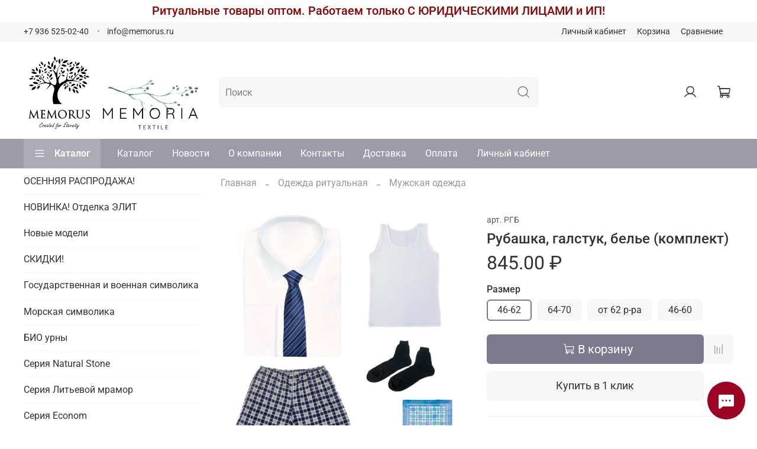

--- FILE ---
content_type: text/html; charset=utf-8
request_url: https://memorus.ru/collection/muzhskaya-odezhda/product/komplekt-muzhskoy-rubashka-galstuk-belie
body_size: 72811
content:
<!DOCTYPE html>
<html
  style="
    --color-btn-bg:#7C798F;
--color-btn-bg-is-dark:true;
--bg:#ffffff;
--bg-is-dark:false;

--color-text: var(--color-text-dark);
--color-text-minor-shade: var(--color-text-dark-minor-shade);
--color-text-major-shade: var(--color-text-dark-major-shade);
--color-text-half-shade: var(--color-text-dark-half-shade);

--color-notice-warning-is-dark:false;
--color-notice-success-is-dark:false;
--color-notice-error-is-dark:false;
--color-notice-info-is-dark:false;
--color-form-controls-bg:var(--bg);
--color-form-controls-bg-disabled:var(--bg-minor-shade);
--color-form-controls-border-color:var(--bg-half-shade);
--color-form-controls-color:var(--color-text);
--is-editor:false;


  "
  >
  <head><link media='print' onload='this.media="all"' rel='stylesheet' type='text/css' href='/served_assets/public/jquery.modal-0c2631717f4ce8fa97b5d04757d294c2bf695df1d558678306d782f4bf7b4773.css'><meta data-config="{&quot;product_id&quot;:387526347}" name="page-config" content="" /><meta data-config="{&quot;money_with_currency_format&quot;:{&quot;delimiter&quot;:&quot; &quot;,&quot;separator&quot;:&quot;.&quot;,&quot;format&quot;:&quot;%n %u&quot;,&quot;unit&quot;:&quot;₽&quot;,&quot;show_price_without_cents&quot;:0},&quot;currency_code&quot;:&quot;RUR&quot;,&quot;currency_iso_code&quot;:&quot;RUB&quot;,&quot;default_currency&quot;:{&quot;title&quot;:&quot;Российский рубль&quot;,&quot;code&quot;:&quot;RUR&quot;,&quot;rate&quot;:1.0,&quot;format_string&quot;:&quot;%n %u&quot;,&quot;unit&quot;:&quot;₽&quot;,&quot;price_separator&quot;:&quot;&quot;,&quot;is_default&quot;:true,&quot;price_delimiter&quot;:&quot;&quot;,&quot;show_price_with_delimiter&quot;:true,&quot;show_price_without_cents&quot;:false},&quot;facebook&quot;:{&quot;pixelActive&quot;:false,&quot;currency_code&quot;:&quot;RUB&quot;,&quot;use_variants&quot;:null},&quot;vk&quot;:{&quot;pixel_active&quot;:null,&quot;price_list_id&quot;:null},&quot;new_ya_metrika&quot;:true,&quot;ecommerce_data_container&quot;:&quot;dataLayer&quot;,&quot;common_js_version&quot;:null,&quot;vue_ui_version&quot;:null,&quot;feedback_captcha_enabled&quot;:true,&quot;is_minisite&quot;:false,&quot;account_id&quot;:1168453,&quot;hide_items_out_of_stock&quot;:false,&quot;forbid_order_over_existing&quot;:false,&quot;minimum_items_price&quot;:20000,&quot;enable_comparison&quot;:true,&quot;locale&quot;:&quot;ru&quot;,&quot;client_group&quot;:null,&quot;consent_to_personal_data&quot;:{&quot;active&quot;:true,&quot;obligatory&quot;:true,&quot;description&quot;:&quot;\u003cp\u003eНастоящим подтверждаю, что я ознакомлен и согласен с условиями \u003ca href=\&quot;/page/agreement\&quot;\u003eоферты\u003c/a\u003e\u0026nbsp;и \u003ca href=\&quot;https://memorus.ru/page/privacypolicy\&quot;\u003eполитики конфиденциальности\u003c/a\u003e.\u003c/p\u003e&quot;},&quot;recaptcha_key&quot;:&quot;6LfXhUEmAAAAAOGNQm5_a2Ach-HWlFKD3Sq7vfFj&quot;,&quot;recaptcha_key_v3&quot;:&quot;6LcZi0EmAAAAAPNov8uGBKSHCvBArp9oO15qAhXa&quot;,&quot;yandex_captcha_key&quot;:&quot;ysc1_ec1ApqrRlTZTXotpTnO8PmXe2ISPHxsd9MO3y0rye822b9d2&quot;,&quot;checkout_float_order_content_block&quot;:false,&quot;available_products_characteristics_ids&quot;:null,&quot;sber_id_app_id&quot;:&quot;5b5a3c11-72e5-4871-8649-4cdbab3ba9a4&quot;,&quot;theme_generation&quot;:4,&quot;quick_checkout_captcha_enabled&quot;:false,&quot;max_order_lines_count&quot;:500,&quot;sber_bnpl_min_amount&quot;:1000,&quot;sber_bnpl_max_amount&quot;:150000,&quot;counter_settings&quot;:{&quot;data_layer_name&quot;:&quot;dataLayer&quot;,&quot;new_counters_setup&quot;:false,&quot;add_to_cart_event&quot;:true,&quot;remove_from_cart_event&quot;:true,&quot;add_to_wishlist_event&quot;:true},&quot;site_setting&quot;:{&quot;show_cart_button&quot;:true,&quot;show_service_button&quot;:false,&quot;show_marketplace_button&quot;:false,&quot;show_quick_checkout_button&quot;:true},&quot;warehouses&quot;:[{&quot;id&quot;:4132847,&quot;title&quot;:&quot;Основной склад&quot;,&quot;array_index&quot;:0}],&quot;captcha_type&quot;:&quot;google&quot;}" name="shop-config" content="" /><meta name='js-evnvironment' content='production' /><meta name='default-locale' content='ru' /><meta name='insales-redefined-api-methods' content="[]" /><script type="text/javascript" src="https://static.insales-cdn.com/assets/static-versioned/v3.72/static/libs/lodash/4.17.21/lodash.min.js"></script>
        <!--InsalesCounter -->
        <script type="text/javascript">
        if (typeof(__id) == 'undefined') {
          var __id=1168453;

          (function() {
            var ic = document.createElement('script'); ic.type = 'text/javascript'; ic.async = true;
            ic.src = '/javascripts/insales_counter.js?6';
            var s = document.getElementsByTagName('script')[0]; s.parentNode.insertBefore(ic, s);
          })();
        }
        </script>
        <!-- /InsalesCounter -->

    <!-- meta -->
<meta charset="UTF-8" /><title>Рубашка, галстук, белье (комплект) – купить за 845 ₽ | MEMORUS</title><meta name="description" content="Рубашка, галстук, белье (комплект) Цена - 845 ₽ 🚚 Быстрая доставка. Описание, характеристики, отзывы. Смотрите все товары в разделе «Мужская одежда». 
">
<meta data-config="{&quot;static-versioned&quot;: &quot;1.38&quot;}" name="theme-meta-data" content="">
<meta name="robots" content="index,follow" />
<meta http-equiv="X-UA-Compatible" content="IE=edge,chrome=1" />
<meta name="viewport" content="width=device-width, initial-scale=1.0" />
<meta name="SKYPE_TOOLBAR" content="SKYPE_TOOLBAR_PARSER_COMPATIBLE" />
<meta name="format-detection" content="telephone=no">

<!-- canonical url--><link rel="canonical" href="https://memorus.ru/collection/muzhskaya-odezhda/product/komplekt-muzhskoy-rubashka-galstuk-belie"/>


<!-- rss feed-->
    <meta property="og:title" content="Рубашка, галстук, белье (комплект)">
    <meta property="og:type" content="website">
    <meta property="og:url" content="https://memorus.ru/collection/muzhskaya-odezhda/product/komplekt-muzhskoy-rubashka-galstuk-belie">

    
      <meta property="og:image" content="https://static.insales-cdn.com/images/products/1/3095/728845335/Комплект_мужской_с_рубашкой.jpg">
    




<!-- icons-->
<link rel="icon" type="image/png" sizes="16x16" href="https://static.insales-cdn.com/assets/1/4485/1872261/1757624194/favicon.png" /><style media="screen">
  @supports (content-visibility: hidden) {
    body:not(.settings_loaded) {
      content-visibility: hidden;
    }
  }
  @supports not (content-visibility: hidden) {
    body:not(.settings_loaded) {
      visibility: hidden;
    }
  }
</style>

  <meta name='product-id' content='387526347' />
</head>
  <body data-multi-lang="false">
<!-- Yandex.Metrika counter -->
<script type="text/javascript" >
   (function(m,e,t,r,i,k,a){m[i]=m[i]||function(){(m[i].a=m[i].a||[]).push(arguments)};
   m[i].l=1*new Date();k=e.createElement(t),a=e.getElementsByTagName(t)[0],k.async=1,k.src=r,a.parentNode.insertBefore(k,a)})
   (window, document, "script", "https://mc.yandex.ru/metrika/tag.js", "ym");

   ym(88970153, "init", {
        webvisor:true,
        ecommerce:dataLayer,
        clickmap:true,
        trackLinks:true,
        accurateTrackBounce:true
   });
</script>
<script type="text/javascript">
  window.dataLayer = window.dataLayer || [];
  window.dataLayer.push({"ecommerce":{"currencyCode":"RUB","detail":{"products":[{"id":387526347,"name":"Рубашка, галстук, белье (комплект)","category":"Каталог/Одежда ритуальная/Мужская одежда","price":845.0}]}}});
</script>
<noscript><div><img src="https://mc.yandex.ru/watch/88970153" style="position:absolute; left:-9999px;" alt="" /></div></noscript>
<!-- /Yandex.Metrika counter -->

    <noscript>
<div class="njs-alert-overlay">
  <div class="njs-alert-wrapper">
    <div class="njs-alert">
      <p>Включите в вашем браузере JavaScript!</p>
    </div>
  </div>
</div>
</noscript>

    <div class="page_layout page_layout_normal_left ">
      <header>
      
        <div
  class="layout widget-type_widget_v4_header_5_0771b6d7d6304f74716c428708c884fc"
  style="--logo-max-width:180px; --bage-bg:#000000; --bage-bg-is-dark:true; --bage-bg-minor-shade:#1a1a1a; --bage-bg-minor-shade-is-dark:true; --bage-bg-major-shade:#333333; --bage-bg-major-shade-is-dark:true; --bage-bg-half-shade:#808080; --bage-bg-half-shade-is-dark:true; --hide-language:false; --hide-compare:true; --hide-personal:false; --hide-favorite:false; --color-active-link:#A3A3A3; --color-active-link-is-dark:true; --color-active-link-minor-shade:#b4b4b4; --color-active-link-minor-shade-is-light:true; --color-active-link-major-shade:#c4c4c4; --color-active-link-major-shade-is-light:true; --color-active-link-half-shade:#f5f5f5; --color-active-link-half-shade-is-light:true; --menu-grid-list-min-width:220px; --subcollections-items-limit:10; --menu-grid-list-row-gap:3rem; --menu-grid-list-column-gap:3rem; --menu-img-ratio:1.5; --hide-menu-photo:false; --bg-bottom:#767678; --bg-bottom-is-dark:true; --bg-bottom-minor-shade:#848487; --bg-bottom-minor-shade-is-dark:true; --bg-bottom-major-shade:#929294; --bg-bottom-major-shade-is-dark:true; --bg-bottom-half-shade:#bbbbbc; --bg-bottom-half-shade-is-light:true; --header-wide-bg:true; --header-top-pt:0.5vw; --header-top-pb:0.5vw; --header-main-pt:1vw; --header-main-pb:1vw; --header-wide-content:false; --hide-desktop:true; --hide-mobile:false;"
  data-widget-drop-item-id="40260000"
  
  >
  <div class="layout__content">
    






<div class="header header_no-languages" >
  <div class="header__mobile-head">
    <div class="header__mobile-head-content">
      <button type="button" class="button button_size-l header__hide-mobile-menu-btn js-hide-mobile-menu">
        <span class="icon icon-times"></span>
      </button>

      
    </div>
  </div>

  <div class="header__content">
    <div class="header-part-top">
      <div class="header-part-top__inner">
        <div class="header__area-menu">
          <div class="header__menu-title">
            Информация
          </div>
          <ul class="header__menu js-cut-list" data-navigation data-menu-handle="footer-menu-3">
            
            <li class="header__menu-item" data-navigation-item data-menu-item-id="14645224">
              <div class="header__menu-controls">
                <a href="/client_account/login" class="header__menu-link" data-navigation-link="/client_account/login">
                  Личный кабинет
                </a>
              </div>
            </li>
            
            <li class="header__menu-item" data-navigation-item data-menu-item-id="14645225">
              <div class="header__menu-controls">
                <a href="/cart_items" class="header__menu-link" data-navigation-link="/cart_items">
                  Корзина
                </a>
              </div>
            </li>
            
            <li class="header__menu-item" data-navigation-item data-menu-item-id="14645226">
              <div class="header__menu-controls">
                <a href="http://default-shop2.myinsales.ru/compares" class="header__menu-link" data-navigation-link="http://default-shop2.myinsales.ru/compares">
                  Сравнение
                </a>
              </div>
            </li>
            
          </ul>
        </div>

        <div class="header__area-text">
          
        </div>

        <div class="header__area-contacts">
          

<div class="header__phone">
  <a class="header__phone-value"
    href="tel:+79365250240,+79037390263">+7(936) 525-02-40, +7 (903) 739-02-63</a>
</div>


<div class="header__phone _phone-2">
  <a class="header__phone-value"
    href="tel:info@memorus.ru">info@memorus.ru</a>
</div>


        </div>


        


      </div>
    </div>

    <div class="header-part-main">
      <div class="header-part-main__inner">
        <div class="header__area-logo">
          
  
    
      <a href=" / " class="header__logo">
        <link rel="preconnect" href="https://fonts.googleapis.com">
<link rel="preconnect" href="https://fonts.gstatic.com" crossorigin>
<link href="https://fonts.googleapis.com/css2?family=Montserrat:wght@600&display=swap" rel="stylesheet">

<svg class="default-logo" xmlns="http://www.w3.org/2000/svg" width="300.0" height="45" viewBox="0 0 300.0 45" fill="none">
  <defs>
    <style>
      .default-logo__text {
        width: 100%;
        height: 45px;
        overflow: visible;
        font-family: Montserrat, sans-serif;
        color: black;
      }

      .default-logo__text span {
        width: 300.0px;
        height: 100%;
        display: flex;
        justify-content: center;
        align-items: center;
        font-size: 40px;
        line-height: 40px;
        text-transform: uppercase;
        letter-spacing: 1px;
      }
    </style>
  </defs>
  <foreignObject class="default-logo__text">
    <span>MEMORUS</span>
  </foreignObject>
</svg>

      </a>
    
  

        </div>

        <div class="header__area-search">
          <div class="header__search">
            <form action="/search" method="get" class="header__search-form">
              <input type="text" autocomplete="off" class="form-control form-control_size-l header__search-field"
                name="q" value="" placeholder="Поиск" />
              <button type="submit" class="button button_size-l header__search-btn">
                <span class="icon icon-search"></span>
              </button>
              <input type="hidden" name="lang" value="ru">
            </form>
            <button type="button" class="button button_size-l header__search-mobile-btn js-show-mobile-search">
              <span class="icon icon-search _show"></span>
              <span class="icon icon-times _hide"></span>
            </button>
          </div>
        </div>

        <div class="header__area-controls">
          
          <a href="/client_account/orders" class="header__control-btn header__cabinet">
            <span class="icon icon-user"></span>
          </a>
          

          
          
          

          

          <a href="/cart_items" class="header__control-btn header__cart" data-bage-count="0">
            <span class="icon icon-cart">
              <span class="header__control-bage" data-cart-positions-count></span>
            </span>
            <span class="header__control-text" data-cart-total-price></span>
          </a>
        </div>
      </div>

      
      

      

      <div class="header__collections">
        <div class="header__collections-content">
          <div class="header__collections-head">Каталог</div>

          
          <ul class="grid-list header__collections-menu" data-navigation
            data-subcollections-items-limit=10>
            
            
            

            <li class="header__collections-item is-level-1" data-navigation-item>
              

              <div class="header__collections-controls">
                
                

                
                <a href="/collection/osennyaya-rasprodazha" class="img-ratio img-ratio_cover header__collections-photo">
                  <div class="img-ratio__inner">
                    

                    
                    <picture>
                      <source data-srcset="https://static.insales-cdn.com/r/Vfbvjhf1zR8/rs:fit:500:500:1/plain/images/products/1/2638/728844878/%D0%92%D0%BA%D0%BB%D0%B0%D0%B4_%D1%88%D0%B5%D0%BB%D0%BA_%D0%B1%D0%BA.jpg@webp" type="image/webp"
                        class="lazyload">
                      <img data-src="https://static.insales-cdn.com/r/da16L7wCxkc/rs:fit:500:500:1/plain/images/products/1/2638/728844878/%D0%92%D0%BA%D0%BB%D0%B0%D0%B4_%D1%88%D0%B5%D0%BB%D0%BA_%D0%B1%D0%BA.jpg@jpg" class="lazyload">
                    </picture>
                    
                  </div>
                </a>
                
                <a href="/collection/osennyaya-rasprodazha" class="header__collections-link"
                  data-navigation-link="/collection/osennyaya-rasprodazha">
                  ОСЕННЯЯ РАСПРОДАЖА!
                </a>

                
              </div>

              
            </li>
            
            

            <li class="header__collections-item is-level-1" data-navigation-item>
              

              <div class="header__collections-controls">
                
                

                
                <a href="/collection/novinka-otdelka-elit" class="img-ratio img-ratio_cover header__collections-photo">
                  <div class="img-ratio__inner">
                    

                    
                    <picture>
                      <source data-srcset="https://static.insales-cdn.com/r/Gm8c8awSnpY/rs:fit:500:500:1/plain/images/products/1/5764/994743940/%D0%A5%D1%80%D0%B0%D0%BC.jpg@webp" type="image/webp"
                        class="lazyload">
                      <img data-src="https://static.insales-cdn.com/r/66VOyRpauC4/rs:fit:500:500:1/plain/images/products/1/5764/994743940/%D0%A5%D1%80%D0%B0%D0%BC.jpg@jpg" class="lazyload">
                    </picture>
                    
                  </div>
                </a>
                
                <a href="/collection/novinka-otdelka-elit" class="header__collections-link"
                  data-navigation-link="/collection/novinka-otdelka-elit">
                  НОВИНКА! Отделка ЭЛИТ
                </a>

                
              </div>

              
            </li>
            
            

            <li class="header__collections-item is-level-1" data-navigation-item>
              

              <div class="header__collections-controls">
                
                

                
                <a href="/collection/new" class="img-ratio img-ratio_cover header__collections-photo">
                  <div class="img-ratio__inner">
                    

                    
                    <picture>
                      <source data-srcset="https://static.insales-cdn.com/r/jfWANZLS25Y/rs:fit:500:500:1/plain/images/collections/1/3314/93564146/%D0%9A%D0%B0%D1%82%D0%BE%D0%BB%D0%B8%D0%BA_%D0%B2_%D0%BA%D0%BE%D1%80%D0%BE%D0%B1%D0%BA%D0%B5.jpg@webp" type="image/webp"
                        class="lazyload">
                      <img data-src="https://static.insales-cdn.com/r/wlKpF9dgS40/rs:fit:500:500:1/plain/images/collections/1/3314/93564146/%D0%9A%D0%B0%D1%82%D0%BE%D0%BB%D0%B8%D0%BA_%D0%B2_%D0%BA%D0%BE%D1%80%D0%BE%D0%B1%D0%BA%D0%B5.jpg@jpg" class="lazyload">
                    </picture>
                    
                  </div>
                </a>
                
                <a href="/collection/new" class="header__collections-link"
                  data-navigation-link="/collection/new">
                  Новые модели
                </a>

                
              </div>

              
            </li>
            
            

            <li class="header__collections-item is-level-1" data-navigation-item>
              

              <div class="header__collections-controls">
                
                

                
                <a href="/collection/skidki" class="img-ratio img-ratio_cover header__collections-photo">
                  <div class="img-ratio__inner">
                    

                    
                    <picture>
                      <source data-srcset="https://static.insales-cdn.com/r/Vfbvjhf1zR8/rs:fit:500:500:1/plain/images/products/1/2638/728844878/%D0%92%D0%BA%D0%BB%D0%B0%D0%B4_%D1%88%D0%B5%D0%BB%D0%BA_%D0%B1%D0%BA.jpg@webp" type="image/webp"
                        class="lazyload">
                      <img data-src="https://static.insales-cdn.com/r/da16L7wCxkc/rs:fit:500:500:1/plain/images/products/1/2638/728844878/%D0%92%D0%BA%D0%BB%D0%B0%D0%B4_%D1%88%D0%B5%D0%BB%D0%BA_%D0%B1%D0%BA.jpg@jpg" class="lazyload">
                    </picture>
                    
                  </div>
                </a>
                
                <a href="/collection/skidki" class="header__collections-link"
                  data-navigation-link="/collection/skidki">
                  СКИДКИ!
                </a>

                
              </div>

              
            </li>
            
            

            <li class="header__collections-item is-level-1" data-navigation-item>
              

              <div class="header__collections-controls">
                
                

                
                <a href="/collection/gosudarstvennaya-i-voennaya-simvolika" class="img-ratio img-ratio_cover header__collections-photo">
                  <div class="img-ratio__inner">
                    

                    
                    <picture>
                      <source data-srcset="https://static.insales-cdn.com/r/vY-tfHEFJ9U/rs:fit:500:500:1/plain/images/products/1/5121/1411683329/%D0%9F%D0%B0%D0%BB%D0%B8%D1%82%D1%80%D0%B0_%D0%B2%D0%B5%D1%87%D0%BD%D1%8B%D0%B9_%D0%BE%D0%B3%D0%BE%D0%BD%D1%8C.jpg@webp" type="image/webp"
                        class="lazyload">
                      <img data-src="https://static.insales-cdn.com/r/9XtXa7nzbc0/rs:fit:500:500:1/plain/images/products/1/5121/1411683329/%D0%9F%D0%B0%D0%BB%D0%B8%D1%82%D1%80%D0%B0_%D0%B2%D0%B5%D1%87%D0%BD%D1%8B%D0%B9_%D0%BE%D0%B3%D0%BE%D0%BD%D1%8C.jpg@jpg" class="lazyload">
                    </picture>
                    
                  </div>
                </a>
                
                <a href="/collection/gosudarstvennaya-i-voennaya-simvolika" class="header__collections-link"
                  data-navigation-link="/collection/gosudarstvennaya-i-voennaya-simvolika">
                  Государственная и военная символика
                </a>

                
              </div>

              
            </li>
            
            

            <li class="header__collections-item is-level-1" data-navigation-item>
              

              <div class="header__collections-controls">
                
                

                
                <a href="/collection/morskaya-simvolika" class="img-ratio img-ratio_cover header__collections-photo">
                  <div class="img-ratio__inner">
                    

                    
                    <picture>
                      <source data-srcset="https://static.insales-cdn.com/r/uc5B-UkoCgk/rs:fit:500:500:1/plain/images/products/1/6273/1411676289/%D0%9F%D0%B0%D0%BB%D0%B8%D1%82%D1%80%D0%B0_%D0%AF%D0%BA%D0%BE%D1%80%D1%8C.jpg@webp" type="image/webp"
                        class="lazyload">
                      <img data-src="https://static.insales-cdn.com/r/Qo0pGL9GKpw/rs:fit:500:500:1/plain/images/products/1/6273/1411676289/%D0%9F%D0%B0%D0%BB%D0%B8%D1%82%D1%80%D0%B0_%D0%AF%D0%BA%D0%BE%D1%80%D1%8C.jpg@jpg" class="lazyload">
                    </picture>
                    
                  </div>
                </a>
                
                <a href="/collection/morskaya-simvolika" class="header__collections-link"
                  data-navigation-link="/collection/morskaya-simvolika">
                  Морская символика
                </a>

                
              </div>

              
            </li>
            
            

            <li class="header__collections-item is-level-1" data-navigation-item>
              

              <div class="header__collections-controls">
                
                

                
                <a href="/collection/bio-urny" class="img-ratio img-ratio_cover header__collections-photo">
                  <div class="img-ratio__inner">
                    

                    
                    <picture>
                      <source data-srcset="https://static.insales-cdn.com/r/25oPi3y6oQQ/rs:fit:500:500:1/plain/images/products/1/2044/956868604/%D0%91%D0%B8%D0%BE_1.jpg@webp" type="image/webp"
                        class="lazyload">
                      <img data-src="https://static.insales-cdn.com/r/ihV0itomEXg/rs:fit:500:500:1/plain/images/products/1/2044/956868604/%D0%91%D0%B8%D0%BE_1.jpg@jpg" class="lazyload">
                    </picture>
                    
                  </div>
                </a>
                
                <a href="/collection/bio-urny" class="header__collections-link"
                  data-navigation-link="/collection/bio-urny">
                  БИО урны
                </a>

                
              </div>

              
            </li>
            
            

            <li class="header__collections-item is-level-1" data-navigation-item>
              

              <div class="header__collections-controls">
                
                

                
                <a href="/collection/natstone" class="img-ratio img-ratio_cover header__collections-photo">
                  <div class="img-ratio__inner">
                    

                    
                    <picture>
                      <source data-srcset="https://static.insales-cdn.com/r/4UHppT1KBPE/rs:fit:500:500:1/plain/images/collections/1/2967/89025431/6%D0%B3%D1%80_%D0%B4%D0%BE%D0%BB%D0%BE%D0%BC%D0%B8%D1%82_%D1%81_%D0%B4%D0%B5%D0%BA%D0%BE%D1%80%D0%BE%D0%BC-min.jpg@webp" type="image/webp"
                        class="lazyload">
                      <img data-src="https://static.insales-cdn.com/r/LvZu64gd7D0/rs:fit:500:500:1/plain/images/collections/1/2967/89025431/6%D0%B3%D1%80_%D0%B4%D0%BE%D0%BB%D0%BE%D0%BC%D0%B8%D1%82_%D1%81_%D0%B4%D0%B5%D0%BA%D0%BE%D1%80%D0%BE%D0%BC-min.jpg@jpg" class="lazyload">
                    </picture>
                    
                  </div>
                </a>
                
                <a href="/collection/natstone" class="header__collections-link"
                  data-navigation-link="/collection/natstone">
                  Серия Natural Stone
                </a>

                
              </div>

              
            </li>
            
            

            <li class="header__collections-item is-level-1" data-navigation-item>
              

              <div class="header__collections-controls">
                
                

                
                <a href="/collection/seriya-litievoy-mramor" class="img-ratio img-ratio_cover header__collections-photo">
                  <div class="img-ratio__inner">
                    

                    
                    <picture>
                      <source data-srcset="https://static.insales-cdn.com/r/khK1FCihkjg/rs:fit:500:500:1/plain/images/products/1/3687/989376103/6_%D0%B3%D1%80_%D0%BB%D0%B8%D1%82%D0%BE%D0%B9_2.jpg@webp" type="image/webp"
                        class="lazyload">
                      <img data-src="https://static.insales-cdn.com/r/s2-V1kwMCpw/rs:fit:500:500:1/plain/images/products/1/3687/989376103/6_%D0%B3%D1%80_%D0%BB%D0%B8%D1%82%D0%BE%D0%B9_2.jpg@jpg" class="lazyload">
                    </picture>
                    
                  </div>
                </a>
                
                <a href="/collection/seriya-litievoy-mramor" class="header__collections-link"
                  data-navigation-link="/collection/seriya-litievoy-mramor">
                  Серия Литьевой мрамор
                </a>

                
              </div>

              
            </li>
            
            

            <li class="header__collections-item is-level-1" data-navigation-item>
              

              <div class="header__collections-controls">
                
                

                
                <a href="/collection/econom" class="img-ratio img-ratio_cover header__collections-photo">
                  <div class="img-ratio__inner">
                    

                    
                    <picture>
                      <source data-srcset="https://static.insales-cdn.com/r/dJa0uIWEBpE/rs:fit:500:500:1/plain/images/collections/1/2962/89025426/%D0%AD%D0%BA%D0%BE%D0%BD%D0%BE%D0%BC_%D1%87%D0%B5%D1%80%D0%BD%D1%8B%D0%B9__1_-min.jpg@webp" type="image/webp"
                        class="lazyload">
                      <img data-src="https://static.insales-cdn.com/r/RI7IOizHfnU/rs:fit:500:500:1/plain/images/collections/1/2962/89025426/%D0%AD%D0%BA%D0%BE%D0%BD%D0%BE%D0%BC_%D1%87%D0%B5%D1%80%D0%BD%D1%8B%D0%B9__1_-min.jpg@jpg" class="lazyload">
                    </picture>
                    
                  </div>
                </a>
                
                <a href="/collection/econom" class="header__collections-link"
                  data-navigation-link="/collection/econom">
                  Серия Econom
                </a>

                
              </div>

              
            </li>
            
            

            <li class="header__collections-item is-level-1" data-navigation-item>
              

              <div class="header__collections-controls">
                
                

                
                <a href="/collection/ceramic" class="img-ratio img-ratio_cover header__collections-photo">
                  <div class="img-ratio__inner">
                    

                    
                    <picture>
                      <source data-srcset="https://static.insales-cdn.com/r/wAgMl_ltG1k/rs:fit:500:500:1/plain/images/collections/1/2960/89025424/%D0%9A%D0%B5%D1%80%D0%B0%D0%BC%D0%B8%D0%BA%D0%B0_%D0%9A%D0%B0%D0%BC%D0%B5%D1%8F-1_%D1%87%D0%B5%D1%80%D0%BD%D1%8B%D0%B9-min.jpg@webp" type="image/webp"
                        class="lazyload">
                      <img data-src="https://static.insales-cdn.com/r/K8Z1jXOq58s/rs:fit:500:500:1/plain/images/collections/1/2960/89025424/%D0%9A%D0%B5%D1%80%D0%B0%D0%BC%D0%B8%D0%BA%D0%B0_%D0%9A%D0%B0%D0%BC%D0%B5%D1%8F-1_%D1%87%D0%B5%D1%80%D0%BD%D1%8B%D0%B9-min.jpg@jpg" class="lazyload">
                    </picture>
                    
                  </div>
                </a>
                
                <a href="/collection/ceramic" class="header__collections-link"
                  data-navigation-link="/collection/ceramic">
                  Серия Ceramic
                </a>

                
              </div>

              
            </li>
            
            

            <li class="header__collections-item is-level-1" data-navigation-item>
              

              <div class="header__collections-controls">
                
                

                
                <a href="/collection/metal" class="img-ratio img-ratio_cover header__collections-photo">
                  <div class="img-ratio__inner">
                    

                    
                    <picture>
                      <source data-srcset="https://static.insales-cdn.com/r/65G78HFJYyM/rs:fit:500:500:1/plain/images/collections/1/2959/89025423/%D0%9C%D0%B5%D1%82%D0%B0%D0%BB%D0%BB_%D0%B1%D0%BE%D1%80%D0%B4%D0%BE_1-min.jpg@webp" type="image/webp"
                        class="lazyload">
                      <img data-src="https://static.insales-cdn.com/r/fBmeD8h-ABg/rs:fit:500:500:1/plain/images/collections/1/2959/89025423/%D0%9C%D0%B5%D1%82%D0%B0%D0%BB%D0%BB_%D0%B1%D0%BE%D1%80%D0%B4%D0%BE_1-min.jpg@jpg" class="lazyload">
                    </picture>
                    
                  </div>
                </a>
                
                <a href="/collection/metal" class="header__collections-link"
                  data-navigation-link="/collection/metal">
                  Серия Metal
                </a>

                
              </div>

              
            </li>
            
            

            <li class="header__collections-item is-level-1" data-navigation-item>
              

              <div class="header__collections-controls">
                
                

                
                <a href="/collection/seriya-plastic" class="img-ratio img-ratio_cover header__collections-photo">
                  <div class="img-ratio__inner">
                    

                    
                    <picture>
                      <source data-srcset="https://static.insales-cdn.com/r/W3HarJkGS44/rs:fit:500:500:1/plain/images/collections/1/2946/89025410/%D0%A3%D0%9F-11_%D1%83%D1%80%D0%BD%D0%B0_%D0%B1%D1%80%D0%BE%D0%BD%D0%B7%D0%B0_%D0%BA%D1%80%D1%8B%D1%88%D0%BA%D0%B0_%D0%BE%D1%82%D0%BA%D1%80%D1%8B%D1%82%D0%B0-min.jpg@webp" type="image/webp"
                        class="lazyload">
                      <img data-src="https://static.insales-cdn.com/r/srnTKCArXnk/rs:fit:500:500:1/plain/images/collections/1/2946/89025410/%D0%A3%D0%9F-11_%D1%83%D1%80%D0%BD%D0%B0_%D0%B1%D1%80%D0%BE%D0%BD%D0%B7%D0%B0_%D0%BA%D1%80%D1%8B%D1%88%D0%BA%D0%B0_%D0%BE%D1%82%D0%BA%D1%80%D1%8B%D1%82%D0%B0-min.jpg@jpg" class="lazyload">
                    </picture>
                    
                  </div>
                </a>
                
                <a href="/collection/seriya-plastic" class="header__collections-link"
                  data-navigation-link="/collection/seriya-plastic">
                  Серия Plastic
                </a>

                
              </div>

              
            </li>
            
            

            <li class="header__collections-item is-level-1" data-navigation-item>
              

              <div class="header__collections-controls">
                
                

                
                <a href="/collection/seriya-tradition" class="img-ratio img-ratio_cover header__collections-photo">
                  <div class="img-ratio__inner">
                    

                    
                    <picture>
                      <source data-srcset="https://static.insales-cdn.com/r/iDmcKsilLLU/rs:fit:500:500:1/plain/images/products/1/6369/2474367201/%D0%A1%D0%B0%D0%BD%D0%B4%D0%B0%D0%BB_%D0%BA%D1%80%D0%B5%D1%81%D1%82_%D0%B3%D0%B0%D1%80%D0%B2.jpg@webp" type="image/webp"
                        class="lazyload">
                      <img data-src="https://static.insales-cdn.com/r/2PerZryuTZQ/rs:fit:500:500:1/plain/images/products/1/6369/2474367201/%D0%A1%D0%B0%D0%BD%D0%B4%D0%B0%D0%BB_%D0%BA%D1%80%D0%B5%D1%81%D1%82_%D0%B3%D0%B0%D1%80%D0%B2.jpg@jpg" class="lazyload">
                    </picture>
                    
                  </div>
                </a>
                
                <a href="/collection/seriya-tradition" class="header__collections-link"
                  data-navigation-link="/collection/seriya-tradition">
                  Серия Tradition
                </a>

                
              </div>

              
            </li>
            
            

            <li class="header__collections-item is-level-1" data-navigation-item>
              

              <div class="header__collections-controls">
                
                

                
                <a href="/collection/murano" class="img-ratio img-ratio_cover header__collections-photo">
                  <div class="img-ratio__inner">
                    

                    
                    <picture>
                      <source data-srcset="https://static.insales-cdn.com/r/jvfWVhgvTeo/rs:fit:500:500:1/plain/images/collections/1/2947/89025411/%D0%9A%D1%83%D0%B1_%D1%81%D0%BC%D0%BE%D0%BB%D0%B0_%D0%BA%D1%80%D1%8B%D1%88%D0%BA%D0%B0-min_1_.jpg@webp" type="image/webp"
                        class="lazyload">
                      <img data-src="https://static.insales-cdn.com/r/q4LpAgWMr54/rs:fit:500:500:1/plain/images/collections/1/2947/89025411/%D0%9A%D1%83%D0%B1_%D1%81%D0%BC%D0%BE%D0%BB%D0%B0_%D0%BA%D1%80%D1%8B%D1%88%D0%BA%D0%B0-min_1_.jpg@jpg" class="lazyload">
                    </picture>
                    
                  </div>
                </a>
                
                <a href="/collection/murano" class="header__collections-link"
                  data-navigation-link="/collection/murano">
                  Серия Murano
                </a>

                
              </div>

              
            </li>
            
            

            <li class="header__collections-item is-level-1" data-navigation-item>
              

              <div class="header__collections-controls">
                
                

                
                <a href="/collection/radius" class="img-ratio img-ratio_cover header__collections-photo">
                  <div class="img-ratio__inner">
                    

                    
                    <picture>
                      <source data-srcset="https://static.insales-cdn.com/r/kuGpj2R_pQI/rs:fit:500:500:1/plain/images/collections/1/2948/89025412/%D0%A1%D0%BB%D0%BE%D0%BD%D0%BE%D0%B2%D0%B0%D1%8F_%D0%BA%D0%BE%D1%81%D1%82%D1%8C-min.jpg@webp" type="image/webp"
                        class="lazyload">
                      <img data-src="https://static.insales-cdn.com/r/gpJkRLpBzl4/rs:fit:500:500:1/plain/images/collections/1/2948/89025412/%D0%A1%D0%BB%D0%BE%D0%BD%D0%BE%D0%B2%D0%B0%D1%8F_%D0%BA%D0%BE%D1%81%D1%82%D1%8C-min.jpg@jpg" class="lazyload">
                    </picture>
                    
                  </div>
                </a>
                
                <a href="/collection/radius" class="header__collections-link"
                  data-navigation-link="/collection/radius">
                  Серия Radius
                </a>

                
              </div>

              
            </li>
            
            

            <li class="header__collections-item is-level-1" data-navigation-item>
              

              <div class="header__collections-controls">
                
                

                
                <a href="/collection/art-design" class="img-ratio img-ratio_cover header__collections-photo">
                  <div class="img-ratio__inner">
                    

                    
                    <picture>
                      <source data-srcset="https://static.insales-cdn.com/r/N0pRw-VhtOg/rs:fit:500:500:1/plain/images/collections/1/3170/93424738/%D0%9A_%D0%A3%D0%A0%D0%9D%D0%AB_%D0%94%D0%95%D0%A0%D0%95%D0%92%D0%9E.jpg@webp" type="image/webp"
                        class="lazyload">
                      <img data-src="https://static.insales-cdn.com/r/BjTHzO-l5rk/rs:fit:500:500:1/plain/images/collections/1/3170/93424738/%D0%9A_%D0%A3%D0%A0%D0%9D%D0%AB_%D0%94%D0%95%D0%A0%D0%95%D0%92%D0%9E.jpg@jpg" class="lazyload">
                    </picture>
                    
                  </div>
                </a>
                
                <a href="/collection/art-design" class="header__collections-link"
                  data-navigation-link="/collection/art-design">
                  Серия Art Design
                </a>

                
              </div>

              
            </li>
            
            

            <li class="header__collections-item is-level-1" data-navigation-item>
              

              <div class="header__collections-controls">
                
                

                
                <a href="/collection/seriya-cherepa" class="img-ratio img-ratio_cover header__collections-photo">
                  <div class="img-ratio__inner">
                    

                    
                    <picture>
                      <source data-srcset="https://static.insales-cdn.com/r/HffT-hQ6ck4/rs:fit:500:500:1/plain/images/products/1/218/948150490/%D0%A7%D0%B5%D1%80%D0%B5%D0%BF_%D0%B1%D0%B5%D0%BB%D1%8B%D0%B9.jpg@webp" type="image/webp"
                        class="lazyload">
                      <img data-src="https://static.insales-cdn.com/r/kVhUEb3pXTk/rs:fit:500:500:1/plain/images/products/1/218/948150490/%D0%A7%D0%B5%D1%80%D0%B5%D0%BF_%D0%B1%D0%B5%D0%BB%D1%8B%D0%B9.jpg@jpg" class="lazyload">
                    </picture>
                    
                  </div>
                </a>
                
                <a href="/collection/seriya-cherepa" class="header__collections-link"
                  data-navigation-link="/collection/seriya-cherepa">
                  Серия Черепа
                </a>

                
              </div>

              
            </li>
            
            

            <li class="header__collections-item is-level-1" data-navigation-item>
              

              <div class="header__collections-controls">
                
                

                
                <a href="/collection/mini-urny" class="img-ratio img-ratio_cover header__collections-photo">
                  <div class="img-ratio__inner">
                    

                    
                    <picture>
                      <source data-srcset="https://static.insales-cdn.com/r/Zu6dQU1Jw5A/rs:fit:500:500:1/plain/images/products/1/1596/782132796/%D0%BF%D0%BB%D0%B0%D1%81%D1%82%D0%B8%D0%BA.jpg@webp" type="image/webp"
                        class="lazyload">
                      <img data-src="https://static.insales-cdn.com/r/aZoHgbecA4Y/rs:fit:500:500:1/plain/images/products/1/1596/782132796/%D0%BF%D0%BB%D0%B0%D1%81%D1%82%D0%B8%D0%BA.jpg@jpg" class="lazyload">
                    </picture>
                    
                  </div>
                </a>
                
                <a href="/collection/mini-urny" class="header__collections-link"
                  data-navigation-link="/collection/mini-urny">
                  Мини-урны
                </a>

                
                <button class="header__collections-show-submenu-btn js-show-mobile-submenu" type="button">
                  <span class="icon icon-angle-down"></span>
                </button>
                
              </div>

              
              <ul class="header__collections-submenu" data-navigation-submenu>
                
                <li class="header__collections-item "
                  data-navigation-item>
                  <div class="header__collections-controls">
                    <a href="/collection/derevo" class="header__collections-link"
                      data-navigation-link="/collection/derevo">
                      Дерево
                    </a>
                  </div>
                </li>
                
                <li class="header__collections-item "
                  data-navigation-item>
                  <div class="header__collections-controls">
                    <a href="/collection/kollektsiya-sad-kamney" class="header__collections-link"
                      data-navigation-link="/collection/kollektsiya-sad-kamney">
                      Керамика
                    </a>
                  </div>
                </li>
                
                <li class="header__collections-item "
                  data-navigation-item>
                  <div class="header__collections-controls">
                    <a href="/collection/kollektsiya-stoun" class="header__collections-link"
                      data-navigation-link="/collection/kollektsiya-stoun">
                      Камень
                    </a>
                  </div>
                </li>
                
                <li class="header__collections-item "
                  data-navigation-item>
                  <div class="header__collections-controls">
                    <a href="/collection/metall-plastik" class="header__collections-link"
                      data-navigation-link="/collection/metall-plastik">
                      Металл, пластик
                    </a>
                  </div>
                </li>
                
              </ul>
              <div
                class="header__collections-show-more ">
                <span class="button-link header__collections-show-more-link js-show-more-subcollections">
                  <span class="header__collections-show-more-text-show">Показать все</span>
                  <span class="header__collections-show-more-text-hide">Скрыть</span>
                  <span class="icon icon-angle-down"></span>
                </span>
              </div>
              
            </li>
            
            

            <li class="header__collections-item is-level-1" data-navigation-item>
              

              <div class="header__collections-controls">
                
                

                
                <a href="/collection/kapsuly" class="img-ratio img-ratio_cover header__collections-photo">
                  <div class="img-ratio__inner">
                    

                    
                    <picture>
                      <source data-srcset="https://static.insales-cdn.com/r/OSmqLjmrtYo/rs:fit:500:500:1/plain/images/collections/1/2952/89025416/%D0%9A%D0%B0%D0%BF%D1%81%D1%83%D0%BB%D0%B0_1-min.jpg@webp" type="image/webp"
                        class="lazyload">
                      <img data-src="https://static.insales-cdn.com/r/dDKDkJaSK8s/rs:fit:500:500:1/plain/images/collections/1/2952/89025416/%D0%9A%D0%B0%D0%BF%D1%81%D1%83%D0%BB%D0%B0_1-min.jpg@jpg" class="lazyload">
                    </picture>
                    
                  </div>
                </a>
                
                <a href="/collection/kapsuly" class="header__collections-link"
                  data-navigation-link="/collection/kapsuly">
                  Капсулы, мешки для праха
                </a>

                
              </div>

              
            </li>
            
            

            <li class="header__collections-item is-level-1" data-navigation-item>
              

              <div class="header__collections-controls">
                
                

                
                <a href="/collection/aksessuary-dlya-urn-i-kolumbariev" class="img-ratio img-ratio_cover header__collections-photo">
                  <div class="img-ratio__inner">
                    

                    
                    <picture>
                      <source data-srcset="https://static.insales-cdn.com/r/zenSa_GYdkg/rs:fit:500:500:1/plain/images/products/1/1605/896853573/%D0%A0%D1%83%D1%87%D0%BA%D0%B0_%D0%93%D0%BE%D0%BB%D0%BE%D0%B2%D0%B0_%D0%BB%D1%8C%D0%B2%D0%B0_%D0%B1%D1%80%D0%BE%D0%B7%D0%B0.jpg@webp" type="image/webp"
                        class="lazyload">
                      <img data-src="https://static.insales-cdn.com/r/w1Ckbg_0_is/rs:fit:500:500:1/plain/images/products/1/1605/896853573/%D0%A0%D1%83%D1%87%D0%BA%D0%B0_%D0%93%D0%BE%D0%BB%D0%BE%D0%B2%D0%B0_%D0%BB%D1%8C%D0%B2%D0%B0_%D0%B1%D1%80%D0%BE%D0%B7%D0%B0.jpg@jpg" class="lazyload">
                    </picture>
                    
                  </div>
                </a>
                
                <a href="/collection/aksessuary-dlya-urn-i-kolumbariev" class="header__collections-link"
                  data-navigation-link="/collection/aksessuary-dlya-urn-i-kolumbariev">
                  Аксессуары для урн и колумбариев
                </a>

                
              </div>

              
            </li>
            
            

            <li class="header__collections-item is-level-1" data-navigation-item>
              

              <div class="header__collections-controls">
                
                

                
                <a href="/collection/urny-dlya-zhivotnyh" class="img-ratio img-ratio_cover header__collections-photo">
                  <div class="img-ratio__inner">
                    

                    
                    <picture>
                      <source data-srcset="https://static.insales-cdn.com/r/5bw0yZku_4c/rs:fit:500:500:1/plain/images/products/1/6262/904034422/%D0%90%D0%BC%D1%84%D0%BE%D1%80%D0%B0_%D0%BA%D0%BE%D1%80%D0%B8%D1%87%D0%BD%D0%B5%D0%B2%D0%B0%D1%8F.jpg@webp" type="image/webp"
                        class="lazyload">
                      <img data-src="https://static.insales-cdn.com/r/80kd7IAG5lw/rs:fit:500:500:1/plain/images/products/1/6262/904034422/%D0%90%D0%BC%D1%84%D0%BE%D1%80%D0%B0_%D0%BA%D0%BE%D1%80%D0%B8%D1%87%D0%BD%D0%B5%D0%B2%D0%B0%D1%8F.jpg@jpg" class="lazyload">
                    </picture>
                    
                  </div>
                </a>
                
                <a href="/collection/urny-dlya-zhivotnyh" class="header__collections-link"
                  data-navigation-link="/collection/urny-dlya-zhivotnyh">
                  Урны для животных
                </a>

                
              </div>

              
            </li>
            
            

            <li class="header__collections-item is-level-1" data-navigation-item>
              

              <div class="header__collections-controls">
                
                

                
                <a href="/collection/buhty" class="img-ratio img-ratio_cover header__collections-photo">
                  <div class="img-ratio__inner">
                    

                    
                    <picture>
                      <source data-srcset="https://static.insales-cdn.com/r/9ihjEP5fx-M/rs:fit:500:500:1/plain/images/collections/1/3148/93424716/%D0%91%D1%83%D1%85%D1%82%D0%B0_%D0%BE%D0%B1%D0%BB.jpg@webp" type="image/webp"
                        class="lazyload">
                      <img data-src="https://static.insales-cdn.com/r/PpWOT0rGYyc/rs:fit:500:500:1/plain/images/collections/1/3148/93424716/%D0%91%D1%83%D1%85%D1%82%D0%B0_%D0%BE%D0%B1%D0%BB.jpg@jpg" class="lazyload">
                    </picture>
                    
                  </div>
                </a>
                
                <a href="/collection/buhty" class="header__collections-link"
                  data-navigation-link="/collection/buhty">
                  Бухты для обивки
                </a>

                
              </div>

              
            </li>
            
            

            <li class="header__collections-item is-level-1" data-navigation-item>
              

              <div class="header__collections-controls">
                
                

                
                <a href="/collection/novinka-obivka-groba-chehly-8-str" class="img-ratio img-ratio_cover header__collections-photo">
                  <div class="img-ratio__inner">
                    

                    
                    <picture>
                      <source data-srcset="https://static.insales-cdn.com/r/-asvU7zz2jY/rs:fit:500:500:1/plain/images/products/1/1571/909395491/34_%D0%BA%D0%BE%D1%81%D0%B0.jpg@webp" type="image/webp"
                        class="lazyload">
                      <img data-src="https://static.insales-cdn.com/r/9m_aPE4DuSQ/rs:fit:500:500:1/plain/images/products/1/1571/909395491/34_%D0%BA%D0%BE%D1%81%D0%B0.jpg@jpg" class="lazyload">
                    </picture>
                    
                  </div>
                </a>
                
                <a href="/collection/novinka-obivka-groba-chehly-8-str" class="header__collections-link"
                  data-navigation-link="/collection/novinka-obivka-groba-chehly-8-str">
                  НОВИНКА! Обивка гроба - чехлы 8 стр.
                </a>

                
              </div>

              
            </li>
            
            

            <li class="header__collections-item is-level-1" data-navigation-item>
              

              <div class="header__collections-controls">
                
                

                
                <a href="/collection/novinka-posteli-elit-s-komplektami" class="img-ratio img-ratio_cover header__collections-photo">
                  <div class="img-ratio__inner">
                    

                    
                    <picture>
                      <source data-srcset="https://static.insales-cdn.com/r/sUbsxELtytc/rs:fit:500:500:1/plain/images/products/1/2817/2035837697/%D0%9C%D0%B0%D0%B9%D1%8F_%D0%B1%D0%B5%D0%B6_%D0%BA%D0%BE%D0%BC%D0%BF%D0%BB%D0%B5%D0%BA%D1%82_%D1%81_%D0%BF%D0%BE%D1%81%D1%82%D0%B5%D0%BB%D1%8C%D1%8E.jpg@webp" type="image/webp"
                        class="lazyload">
                      <img data-src="https://static.insales-cdn.com/r/tKRkhNRIBCk/rs:fit:500:500:1/plain/images/products/1/2817/2035837697/%D0%9C%D0%B0%D0%B9%D1%8F_%D0%B1%D0%B5%D0%B6_%D0%BA%D0%BE%D0%BC%D0%BF%D0%BB%D0%B5%D0%BA%D1%82_%D1%81_%D0%BF%D0%BE%D1%81%D1%82%D0%B5%D0%BB%D1%8C%D1%8E.jpg@jpg" class="lazyload">
                    </picture>
                    
                  </div>
                </a>
                
                <a href="/collection/novinka-posteli-elit-s-komplektami" class="header__collections-link"
                  data-navigation-link="/collection/novinka-posteli-elit-s-komplektami">
                  НОВИНКА! Постели ЭЛИТ с комплектами
                </a>

                
              </div>

              
            </li>
            
            

            <li class="header__collections-item is-level-1" data-navigation-item>
              

              <div class="header__collections-controls">
                
                

                
                <a href="/collection/komplekty-obivki" class="img-ratio img-ratio_cover header__collections-photo">
                  <div class="img-ratio__inner">
                    

                    
                    <picture>
                      <source data-srcset="https://static.insales-cdn.com/r/ZqpbyunuSok/rs:fit:500:500:1/plain/images/products/1/1590/955254326/%D0%9A%D0%BE%D0%BC%D0%BF%D0%BB%D0%B5%D0%BA%D1%82_%D0%9E%D0%B1%D1%8A%D0%B5%D0%BC%D0%BD%D0%B0%D1%8F_%D0%B1%D0%B0%D1%80%D1%85%D0%B0%D1%82.jpg@webp" type="image/webp"
                        class="lazyload">
                      <img data-src="https://static.insales-cdn.com/r/kL7nXViqwEQ/rs:fit:500:500:1/plain/images/products/1/1590/955254326/%D0%9A%D0%BE%D0%BC%D0%BF%D0%BB%D0%B5%D0%BA%D1%82_%D0%9E%D0%B1%D1%8A%D0%B5%D0%BC%D0%BD%D0%B0%D1%8F_%D0%B1%D0%B0%D1%80%D1%85%D0%B0%D1%82.jpg@jpg" class="lazyload">
                    </picture>
                    
                  </div>
                </a>
                
                <a href="/collection/komplekty-obivki" class="header__collections-link"
                  data-navigation-link="/collection/komplekty-obivki">
                  Комплекты обивки
                </a>

                
              </div>

              
            </li>
            
            

            <li class="header__collections-item is-level-1" data-navigation-item>
              

              <div class="header__collections-controls">
                
                

                
                <a href="/collection/chehly-na-grob" class="img-ratio img-ratio_cover header__collections-photo">
                  <div class="img-ratio__inner">
                    

                    
                    <picture>
                      <source data-srcset="https://static.insales-cdn.com/r/BI7F8a78anw/rs:fit:500:500:1/plain/images/collections/1/3151/93424719/%D0%9E%D0%B1%D0%B8%D0%B2%D0%BA%D0%B0_%D0%BE%D0%B1%D0%BB.jpg@webp" type="image/webp"
                        class="lazyload">
                      <img data-src="https://static.insales-cdn.com/r/v7VsWG9rHDY/rs:fit:500:500:1/plain/images/collections/1/3151/93424719/%D0%9E%D0%B1%D0%B8%D0%B2%D0%BA%D0%B0_%D0%BE%D0%B1%D0%BB.jpg@jpg" class="lazyload">
                    </picture>
                    
                  </div>
                </a>
                
                <a href="/collection/chehly-na-grob" class="header__collections-link"
                  data-navigation-link="/collection/chehly-na-grob">
                  Чехлы на гроб
                </a>

                
                <button class="header__collections-show-submenu-btn js-show-mobile-submenu" type="button">
                  <span class="icon icon-angle-down"></span>
                </button>
                
              </div>

              
              <ul class="header__collections-submenu" data-navigation-submenu>
                
                <li class="header__collections-item "
                  data-navigation-item>
                  <div class="header__collections-controls">
                    <a href="/collection/obivka-shelk-atlas" class="header__collections-link"
                      data-navigation-link="/collection/obivka-shelk-atlas">
                      Обивка шелк, атлас
                    </a>
                  </div>
                </li>
                
                <li class="header__collections-item "
                  data-navigation-item>
                  <div class="header__collections-controls">
                    <a href="/collection/obivka-barhat" class="header__collections-link"
                      data-navigation-link="/collection/obivka-barhat">
                      Обивка бархат
                    </a>
                  </div>
                </li>
                
                <li class="header__collections-item "
                  data-navigation-item>
                  <div class="header__collections-controls">
                    <a href="/collection/obivka-parcha" class="header__collections-link"
                      data-navigation-link="/collection/obivka-parcha">
                      Обивка парча
                    </a>
                  </div>
                </li>
                
              </ul>
              <div
                class="header__collections-show-more ">
                <span class="button-link header__collections-show-more-link js-show-more-subcollections">
                  <span class="header__collections-show-more-text-show">Показать все</span>
                  <span class="header__collections-show-more-text-hide">Скрыть</span>
                  <span class="icon icon-angle-down"></span>
                </span>
              </div>
              
            </li>
            
            

            <li class="header__collections-item is-level-1" data-navigation-item>
              

              <div class="header__collections-controls">
                
                

                
                <a href="/collection/posteli-v-grob-2" class="img-ratio img-ratio_cover header__collections-photo">
                  <div class="img-ratio__inner">
                    

                    
                    <picture>
                      <source data-srcset="https://static.insales-cdn.com/r/0zfIJQu9J5I/rs:fit:500:500:1/plain/images/products/1/1945/2347026329/%D0%9F%D0%BE%D1%81%D1%82%D0%B5%D0%BB%D1%8C_%D0%B1%D0%B0%D1%82%D0%B8%D1%81%D1%82_%D0%B1%D0%B5%D0%BB%D1%8B%D0%B9_1.jpg@webp" type="image/webp"
                        class="lazyload">
                      <img data-src="https://static.insales-cdn.com/r/VedNWDgLKNQ/rs:fit:500:500:1/plain/images/products/1/1945/2347026329/%D0%9F%D0%BE%D1%81%D1%82%D0%B5%D0%BB%D1%8C_%D0%B1%D0%B0%D1%82%D0%B8%D1%81%D1%82_%D0%B1%D0%B5%D0%BB%D1%8B%D0%B9_1.jpg@jpg" class="lazyload">
                    </picture>
                    
                  </div>
                </a>
                
                <a href="/collection/posteli-v-grob-2" class="header__collections-link"
                  data-navigation-link="/collection/posteli-v-grob-2">
                  Постели в гроб
                </a>

                
                <button class="header__collections-show-submenu-btn js-show-mobile-submenu" type="button">
                  <span class="icon icon-angle-down"></span>
                </button>
                
              </div>

              
              <ul class="header__collections-submenu" data-navigation-submenu>
                
                <li class="header__collections-item "
                  data-navigation-item>
                  <div class="header__collections-controls">
                    <a href="/collection/posteli-v-grob" class="header__collections-link"
                      data-navigation-link="/collection/posteli-v-grob">
                      Постели в гроб стандарт
                    </a>
                  </div>
                </li>
                
                <li class="header__collections-item "
                  data-navigation-item>
                  <div class="header__collections-controls">
                    <a href="/collection/posteli-v-grob-elit" class="header__collections-link"
                      data-navigation-link="/collection/posteli-v-grob-elit">
                      Постели в гроб Элит
                    </a>
                  </div>
                </li>
                
              </ul>
              <div
                class="header__collections-show-more ">
                <span class="button-link header__collections-show-more-link js-show-more-subcollections">
                  <span class="header__collections-show-more-text-show">Показать все</span>
                  <span class="header__collections-show-more-text-hide">Скрыть</span>
                  <span class="icon icon-angle-down"></span>
                </span>
              </div>
              
            </li>
            
            

            <li class="header__collections-item is-level-1" data-navigation-item>
              

              <div class="header__collections-controls">
                
                

                
                <a href="/collection/pokryvala-komplekty" class="img-ratio img-ratio_cover header__collections-photo">
                  <div class="img-ratio__inner">
                    

                    
                    <picture>
                      <source data-srcset="https://static.insales-cdn.com/r/kQTXjJPoERQ/rs:fit:500:500:1/plain/images/collections/1/3315/93564147/%D0%91%D0%B5%D0%B7_%D0%B8%D0%BC%D0%B5%D0%BD%D0%B8-1-%D0%B2%D0%BE%D1%81%D1%81%D1%82%D0%B0%D0%BD%D0%BE%D0%B2%D0%BB%D0%B5%D0%BD%D0%BE.jpg@webp" type="image/webp"
                        class="lazyload">
                      <img data-src="https://static.insales-cdn.com/r/fNB-_iN713s/rs:fit:500:500:1/plain/images/collections/1/3315/93564147/%D0%91%D0%B5%D0%B7_%D0%B8%D0%BC%D0%B5%D0%BD%D0%B8-1-%D0%B2%D0%BE%D1%81%D1%81%D1%82%D0%B0%D0%BD%D0%BE%D0%B2%D0%BB%D0%B5%D0%BD%D0%BE.jpg@jpg" class="lazyload">
                    </picture>
                    
                  </div>
                </a>
                
                <a href="/collection/pokryvala-komplekty" class="header__collections-link"
                  data-navigation-link="/collection/pokryvala-komplekty">
                  Покрывала, комплекты
                </a>

                
                <button class="header__collections-show-submenu-btn js-show-mobile-submenu" type="button">
                  <span class="icon icon-angle-down"></span>
                </button>
                
              </div>

              
              <ul class="header__collections-submenu" data-navigation-submenu>
                
                <li class="header__collections-item "
                  data-navigation-item>
                  <div class="header__collections-controls">
                    <a href="/collection/komplekty-barhat" class="header__collections-link"
                      data-navigation-link="/collection/komplekty-barhat">
                      Комплекты Бархат
                    </a>
                  </div>
                </li>
                
                <li class="header__collections-item "
                  data-navigation-item>
                  <div class="header__collections-controls">
                    <a href="/collection/komplekty-elit" class="header__collections-link"
                      data-navigation-link="/collection/komplekty-elit">
                      Комплекты Элит
                    </a>
                  </div>
                </li>
                
                <li class="header__collections-item "
                  data-navigation-item>
                  <div class="header__collections-controls">
                    <a href="/collection/komplekty-strazy" class="header__collections-link"
                      data-navigation-link="/collection/komplekty-strazy">
                      Комплекты Стразы
                    </a>
                  </div>
                </li>
                
                <li class="header__collections-item "
                  data-navigation-item>
                  <div class="header__collections-controls">
                    <a href="/collection/komplekty-bufy" class="header__collections-link"
                      data-navigation-link="/collection/komplekty-bufy">
                      Комплекты Буфы
                    </a>
                  </div>
                </li>
                
                <li class="header__collections-item "
                  data-navigation-item>
                  <div class="header__collections-controls">
                    <a href="/collection/komplekty-standartnye" class="header__collections-link"
                      data-navigation-link="/collection/komplekty-standartnye">
                      Комплекты стандартные
                    </a>
                  </div>
                </li>
                
                <li class="header__collections-item "
                  data-navigation-item>
                  <div class="header__collections-controls">
                    <a href="/collection/komplekty-s-vyshivkoy" class="header__collections-link"
                      data-navigation-link="/collection/komplekty-s-vyshivkoy">
                      Комплекты с вышивкой
                    </a>
                  </div>
                </li>
                
                <li class="header__collections-item "
                  data-navigation-item>
                  <div class="header__collections-controls">
                    <a href="/collection/pokryvala-tserkovnye" class="header__collections-link"
                      data-navigation-link="/collection/pokryvala-tserkovnye">
                      Покрывала Церковные
                    </a>
                  </div>
                </li>
                
                <li class="header__collections-item "
                  data-navigation-item>
                  <div class="header__collections-controls">
                    <a href="/collection/s-musulmanskoy-simvolikoy" class="header__collections-link"
                      data-navigation-link="/collection/s-musulmanskoy-simvolikoy">
                      С мусульманской символикой
                    </a>
                  </div>
                </li>
                
                <li class="header__collections-item "
                  data-navigation-item>
                  <div class="header__collections-controls">
                    <a href="/collection/navolochki-podushki" class="header__collections-link"
                      data-navigation-link="/collection/navolochki-podushki">
                      Наволочки, подушки
                    </a>
                  </div>
                </li>
                
              </ul>
              <div
                class="header__collections-show-more ">
                <span class="button-link header__collections-show-more-link js-show-more-subcollections">
                  <span class="header__collections-show-more-text-show">Показать все</span>
                  <span class="header__collections-show-more-text-hide">Скрыть</span>
                  <span class="icon icon-angle-down"></span>
                </span>
              </div>
              
            </li>
            
            

            <li class="header__collections-item is-level-1" data-navigation-item>
              

              <div class="header__collections-controls">
                
                

                
                <a href="/collection/odezhda" class="img-ratio img-ratio_cover header__collections-photo">
                  <div class="img-ratio__inner">
                    

                    
                    <picture>
                      <source data-srcset="https://static.insales-cdn.com/r/uUFF6RfknM4/rs:fit:500:500:1/plain/images/collections/1/3168/93424736/%D0%9E%D0%B4%D0%B5%D0%B6%D0%B4%D0%B0_%D0%BE%D0%B1%D0%BB.jpg@webp" type="image/webp"
                        class="lazyload">
                      <img data-src="https://static.insales-cdn.com/r/pLf7NrNtq8Y/rs:fit:500:500:1/plain/images/collections/1/3168/93424736/%D0%9E%D0%B4%D0%B5%D0%B6%D0%B4%D0%B0_%D0%BE%D0%B1%D0%BB.jpg@jpg" class="lazyload">
                    </picture>
                    
                  </div>
                </a>
                
                <a href="/collection/odezhda" class="header__collections-link"
                  data-navigation-link="/collection/odezhda">
                  Одежда ритуальная
                </a>

                
                <button class="header__collections-show-submenu-btn js-show-mobile-submenu" type="button">
                  <span class="icon icon-angle-down"></span>
                </button>
                
              </div>

              
              <ul class="header__collections-submenu" data-navigation-submenu>
                
                <li class="header__collections-item "
                  data-navigation-item>
                  <div class="header__collections-controls">
                    <a href="/collection/muzhskaya-odezhda" class="header__collections-link"
                      data-navigation-link="/collection/muzhskaya-odezhda">
                      Мужская одежда
                    </a>
                  </div>
                </li>
                
                <li class="header__collections-item "
                  data-navigation-item>
                  <div class="header__collections-controls">
                    <a href="/collection/katalog-1-49d8cb" class="header__collections-link"
                      data-navigation-link="/collection/katalog-1-49d8cb">
                      Женская одежда
                    </a>
                  </div>
                </li>
                
              </ul>
              <div
                class="header__collections-show-more ">
                <span class="button-link header__collections-show-more-link js-show-more-subcollections">
                  <span class="header__collections-show-more-text-show">Показать все</span>
                  <span class="header__collections-show-more-text-hide">Скрыть</span>
                  <span class="icon icon-angle-down"></span>
                </span>
              </div>
              
            </li>
            
            

            <li class="header__collections-item is-level-1" data-navigation-item>
              

              <div class="header__collections-controls">
                
                

                
                <a href="/collection/detskie-ritualnye-tovary" class="img-ratio img-ratio_cover header__collections-photo">
                  <div class="img-ratio__inner">
                    

                    
                    <picture>
                      <source data-srcset="https://static.insales-cdn.com/r/FmGYQAmyEkQ/rs:fit:500:500:1/plain/images/collections/1/3316/93564148/%D0%94%D0%B5%D1%82.jpg@webp" type="image/webp"
                        class="lazyload">
                      <img data-src="https://static.insales-cdn.com/r/IF1nWB4OLPY/rs:fit:500:500:1/plain/images/collections/1/3316/93564148/%D0%94%D0%B5%D1%82.jpg@jpg" class="lazyload">
                    </picture>
                    
                  </div>
                </a>
                
                <a href="/collection/detskie-ritualnye-tovary" class="header__collections-link"
                  data-navigation-link="/collection/detskie-ritualnye-tovary">
                  Детские ритуальные товары
                </a>

                
              </div>

              
            </li>
            
            

            <li class="header__collections-item is-level-1" data-navigation-item>
              

              <div class="header__collections-controls">
                
                

                
                <a href="/collection/aksessuary" class="img-ratio img-ratio_cover header__collections-photo">
                  <div class="img-ratio__inner">
                    

                    
                    <picture>
                      <source data-srcset="https://static.insales-cdn.com/r/AmzONWIDDXo/rs:fit:500:500:1/plain/images/collections/1/3167/93424735/%D0%9D%D0%B0%D0%B1%D0%BE%D1%80_%D0%BF%D0%BE%D0%B3%D1%80%D0%B5%D0%B1%D0%B0%D0%BB%D1%8C%D0%BD%D1%8B%D0%B9__1_.jpg@webp" type="image/webp"
                        class="lazyload">
                      <img data-src="https://static.insales-cdn.com/r/XANH30XZ0mw/rs:fit:500:500:1/plain/images/collections/1/3167/93424735/%D0%9D%D0%B0%D0%B1%D0%BE%D1%80_%D0%BF%D0%BE%D0%B3%D1%80%D0%B5%D0%B1%D0%B0%D0%BB%D1%8C%D0%BD%D1%8B%D0%B9__1_.jpg@jpg" class="lazyload">
                    </picture>
                    
                  </div>
                </a>
                
                <a href="/collection/aksessuary" class="header__collections-link"
                  data-navigation-link="/collection/aksessuary">
                  Сопутствующие товары
                </a>

                
              </div>

              
            </li>
            
            

            <li class="header__collections-item is-level-1" data-navigation-item>
              

              <div class="header__collections-controls">
                
                

                
                <a href="/collection/furnitura" class="img-ratio img-ratio_cover header__collections-photo">
                  <div class="img-ratio__inner">
                    

                    
                    <picture>
                      <source data-srcset="https://static.insales-cdn.com/r/_BZLXMZjcoI/rs:fit:500:500:1/plain/images/products/1/5394/760911122/1.3.jpg@webp" type="image/webp"
                        class="lazyload">
                      <img data-src="https://static.insales-cdn.com/r/6Z-IxihSAyo/rs:fit:500:500:1/plain/images/products/1/5394/760911122/1.3.jpg@jpg" class="lazyload">
                    </picture>
                    
                  </div>
                </a>
                
                <a href="/collection/furnitura" class="header__collections-link"
                  data-navigation-link="/collection/furnitura">
                  Фурнитура
                </a>

                
              </div>

              
            </li>
            
            

            <li class="header__collections-item is-level-1" data-navigation-item>
              

              <div class="header__collections-controls">
                
                

                
                <a href="/collection/instrumenty" class="img-ratio img-ratio_cover header__collections-photo">
                  <div class="img-ratio__inner">
                    

                    
                    <picture>
                      <source data-srcset="https://static.insales-cdn.com/r/lCXRUGtsCAA/rs:fit:500:500:1/plain/images/products/1/3707/894307963/%D0%9F%D0%B8%D0%BB%D0%BE%D1%82_%D1%81%D0%B5%D1%80%D0%B5%D0%B1%D1%80%D0%BE.jpg@webp" type="image/webp"
                        class="lazyload">
                      <img data-src="https://static.insales-cdn.com/r/DOV7-FJi5T4/rs:fit:500:500:1/plain/images/products/1/3707/894307963/%D0%9F%D0%B8%D0%BB%D0%BE%D1%82_%D1%81%D0%B5%D1%80%D0%B5%D0%B1%D1%80%D0%BE.jpg@jpg" class="lazyload">
                    </picture>
                    
                  </div>
                </a>
                
                <a href="/collection/instrumenty" class="header__collections-link"
                  data-navigation-link="/collection/instrumenty">
                  Инструменты
                </a>

                
              </div>

              
            </li>
            
            

            <li class="header__collections-item is-level-1" data-navigation-item>
              

              <div class="header__collections-controls">
                
                

                
                <a href="/collection/lenta-dlya-venkov" class="img-ratio img-ratio_cover header__collections-photo">
                  <div class="img-ratio__inner">
                    

                    
                    <picture>
                      <source data-srcset="https://static.insales-cdn.com/r/xanMD06KQRY/rs:fit:500:500:1/plain/images/products/1/4842/998732522/2-50_%D0%B2%D0%B5%D1%87%D0%BD%D0%B0%D1%8F_%D0%BF%D0%B0%D0%BC%D1%8F%D1%82%D1%8C_%D1%81%D0%B5%D1%80%D1%8B%D0%B5.jpg@webp" type="image/webp"
                        class="lazyload">
                      <img data-src="https://static.insales-cdn.com/r/BSRj3Zyg2KQ/rs:fit:500:500:1/plain/images/products/1/4842/998732522/2-50_%D0%B2%D0%B5%D1%87%D0%BD%D0%B0%D1%8F_%D0%BF%D0%B0%D0%BC%D1%8F%D1%82%D1%8C_%D1%81%D0%B5%D1%80%D1%8B%D0%B5.jpg@jpg" class="lazyload">
                    </picture>
                    
                  </div>
                </a>
                
                <a href="/collection/lenta-dlya-venkov" class="header__collections-link"
                  data-navigation-link="/collection/lenta-dlya-venkov">
                  Лента для венков
                </a>

                
              </div>

              
            </li>
            
            

            <li class="header__collections-item is-level-1" data-navigation-item>
              

              <div class="header__collections-controls">
                
                

                
                <a href="/collection/vazy-ritualnye" class="img-ratio img-ratio_cover header__collections-photo">
                  <div class="img-ratio__inner">
                    

                    
                    <picture>
                      <source data-srcset="https://static.insales-cdn.com/r/Z4sk8tn8yUQ/rs:fit:500:500:1/plain/images/products/1/3496/894307752/%D0%92%D0%B0%D0%B7%D0%B01_-22_%D1%87%D0%B5%D1%80%D0%BD.jpg@webp" type="image/webp"
                        class="lazyload">
                      <img data-src="https://static.insales-cdn.com/r/8-0qvnAjLPM/rs:fit:500:500:1/plain/images/products/1/3496/894307752/%D0%92%D0%B0%D0%B7%D0%B01_-22_%D1%87%D0%B5%D1%80%D0%BD.jpg@jpg" class="lazyload">
                    </picture>
                    
                  </div>
                </a>
                
                <a href="/collection/vazy-ritualnye" class="header__collections-link"
                  data-navigation-link="/collection/vazy-ritualnye">
                  Вазы ритуальные
                </a>

                
              </div>

              
            </li>
            
            

            <li class="header__collections-item is-level-1" data-navigation-item>
              

              <div class="header__collections-controls">
                
                

                
                <a href="/collection/knigi-pechatnaya-produktsiya" class="img-ratio img-ratio_cover header__collections-photo">
                  <div class="img-ratio__inner">
                    

                    
                    <picture>
                      <source data-srcset="https://static.insales-cdn.com/r/1BZ74cr4l2w/rs:fit:500:500:1/plain/images/products/1/3427/900386147/%D0%A1%D0%B1%D0%BE%D1%80%D0%BD%D0%B8%D0%BA_%D1%8D%D0%BF%D0%B8%D1%82%D0%B0%D1%84%D0%B8%D0%B9.jpg@webp" type="image/webp"
                        class="lazyload">
                      <img data-src="https://static.insales-cdn.com/r/uy_1RXlcqQM/rs:fit:500:500:1/plain/images/products/1/3427/900386147/%D0%A1%D0%B1%D0%BE%D1%80%D0%BD%D0%B8%D0%BA_%D1%8D%D0%BF%D0%B8%D1%82%D0%B0%D1%84%D0%B8%D0%B9.jpg@jpg" class="lazyload">
                    </picture>
                    
                  </div>
                </a>
                
                <a href="/collection/knigi-pechatnaya-produktsiya" class="header__collections-link"
                  data-navigation-link="/collection/knigi-pechatnaya-produktsiya">
                  Книги, печатная продукция
                </a>

                
              </div>

              
            </li>
            
            

            <li class="header__collections-item is-level-1" data-navigation-item>
              

              <div class="header__collections-controls">
                
                

                
                <a href="/collection/tkani-otdelka" class="img-ratio img-ratio_cover header__collections-photo">
                  <div class="img-ratio__inner">
                    

                    
                    <picture>
                      <source data-srcset="https://static.insales-cdn.com/r/zWiiZ4wJc_g/rs:fit:500:500:1/plain/images/collections/1/3166/93424734/il_794xN.1754432539_nqlj.jpg@webp" type="image/webp"
                        class="lazyload">
                      <img data-src="https://static.insales-cdn.com/r/5CQuite4RZM/rs:fit:500:500:1/plain/images/collections/1/3166/93424734/il_794xN.1754432539_nqlj.jpg@jpg" class="lazyload">
                    </picture>
                    
                  </div>
                </a>
                
                <a href="/collection/tkani-otdelka" class="header__collections-link"
                  data-navigation-link="/collection/tkani-otdelka">
                  Ткани, отделка, вставки для покрывал
                </a>

                
              </div>

              
            </li>
            
            

            <li class="header__collections-item is-level-1" data-navigation-item>
              

              <div class="header__collections-controls">
                
                

                
                <a href="/collection/kresty" class="img-ratio img-ratio_cover header__collections-photo">
                  <div class="img-ratio__inner">
                    

                    
                    <picture>
                      <source data-srcset="https://static.insales-cdn.com/r/bw6nCYTFGmE/rs:fit:500:500:1/plain/images/products/1/2450/728844690/%D0%9A%D1%80%D0%B5%D1%81%D1%82_%D1%81%D0%BE%D1%81%D0%BD%D0%BE%D0%B2%D1%8B%D0%B9_%D0%A0%D0%B5%D0%B7%D0%BD%D0%BE%D0%B9_%D1%81_%D0%BA%D1%80%D1%8B%D1%88%D0%B5%D0%B9_%D0%9A%D0%A1-%D0%A0%D0%9A_%D0%9A%D0%90%D0%A2%D0%90%D0%9B%D0%9E%D0%93.jpg@webp" type="image/webp"
                        class="lazyload">
                      <img data-src="https://static.insales-cdn.com/r/XR4v4qFw7rk/rs:fit:500:500:1/plain/images/products/1/2450/728844690/%D0%9A%D1%80%D0%B5%D1%81%D1%82_%D1%81%D0%BE%D1%81%D0%BD%D0%BE%D0%B2%D1%8B%D0%B9_%D0%A0%D0%B5%D0%B7%D0%BD%D0%BE%D0%B9_%D1%81_%D0%BA%D1%80%D1%8B%D1%88%D0%B5%D0%B9_%D0%9A%D0%A1-%D0%A0%D0%9A_%D0%9A%D0%90%D0%A2%D0%90%D0%9B%D0%9E%D0%93.jpg@jpg" class="lazyload">
                    </picture>
                    
                  </div>
                </a>
                
                <a href="/collection/kresty" class="header__collections-link"
                  data-navigation-link="/collection/kresty">
                  Кресты на могилу
                </a>

                
                <button class="header__collections-show-submenu-btn js-show-mobile-submenu" type="button">
                  <span class="icon icon-angle-down"></span>
                </button>
                
              </div>

              
              <ul class="header__collections-submenu" data-navigation-submenu>
                
                <li class="header__collections-item "
                  data-navigation-item>
                  <div class="header__collections-controls">
                    <a href="/collection/derevyannye-kresty" class="header__collections-link"
                      data-navigation-link="/collection/derevyannye-kresty">
                      Деревянные кресты
                    </a>
                  </div>
                </li>
                
                <li class="header__collections-item "
                  data-navigation-item>
                  <div class="header__collections-controls">
                    <a href="/collection/metallicheskie-kresty" class="header__collections-link"
                      data-navigation-link="/collection/metallicheskie-kresty">
                      Металлические кресты
                    </a>
                  </div>
                </li>
                
              </ul>
              <div
                class="header__collections-show-more ">
                <span class="button-link header__collections-show-more-link js-show-more-subcollections">
                  <span class="header__collections-show-more-text-show">Показать все</span>
                  <span class="header__collections-show-more-text-hide">Скрыть</span>
                  <span class="icon icon-angle-down"></span>
                </span>
              </div>
              
            </li>
            
            

            <li class="header__collections-item is-level-1" data-navigation-item>
              

              <div class="header__collections-controls">
                
                

                
                <a href="/collection/venki-korziny-kompozitsii" class="img-ratio img-ratio_cover header__collections-photo">
                  <div class="img-ratio__inner">
                    

                    
                    <picture>
                      <source data-srcset="https://static.insales-cdn.com/r/w5GW3XKQ59E/rs:fit:500:500:1/plain/images/collections/1/3172/93424740/%D0%9A_%D0%92%D0%95%D0%9D%D0%9A%D0%98.jpg@webp" type="image/webp"
                        class="lazyload">
                      <img data-src="https://static.insales-cdn.com/r/DdSrJayo3d8/rs:fit:500:500:1/plain/images/collections/1/3172/93424740/%D0%9A_%D0%92%D0%95%D0%9D%D0%9A%D0%98.jpg@jpg" class="lazyload">
                    </picture>
                    
                  </div>
                </a>
                
                <a href="/collection/venki-korziny-kompozitsii" class="header__collections-link"
                  data-navigation-link="/collection/venki-korziny-kompozitsii">
                  Венки, корзины, композиции
                </a>

                
                <button class="header__collections-show-submenu-btn js-show-mobile-submenu" type="button">
                  <span class="icon icon-angle-down"></span>
                </button>
                
              </div>

              
              <ul class="header__collections-submenu" data-navigation-submenu>
                
                <li class="header__collections-item "
                  data-navigation-item>
                  <div class="header__collections-controls">
                    <a href="/collection/venki" class="header__collections-link"
                      data-navigation-link="/collection/venki">
                      Венки
                    </a>
                  </div>
                </li>
                
                <li class="header__collections-item "
                  data-navigation-item>
                  <div class="header__collections-controls">
                    <a href="/collection/korziny" class="header__collections-link"
                      data-navigation-link="/collection/korziny">
                      Корзины
                    </a>
                  </div>
                </li>
                
                <li class="header__collections-item "
                  data-navigation-item>
                  <div class="header__collections-controls">
                    <a href="/collection/katalog-1-0b6d2a" class="header__collections-link"
                      data-navigation-link="/collection/katalog-1-0b6d2a">
                      Композиции
                    </a>
                  </div>
                </li>
                
              </ul>
              <div
                class="header__collections-show-more ">
                <span class="button-link header__collections-show-more-link js-show-more-subcollections">
                  <span class="header__collections-show-more-text-show">Показать все</span>
                  <span class="header__collections-show-more-text-hide">Скрыть</span>
                  <span class="icon icon-angle-down"></span>
                </span>
              </div>
              
            </li>
            
            

            <li class="header__collections-item is-level-1" data-navigation-item>
              

              <div class="header__collections-controls">
                
                

                
                <a href="/collection/groby" class="img-ratio img-ratio_cover header__collections-photo">
                  <div class="img-ratio__inner">
                    

                    
                    <picture>
                      <source data-srcset="https://static.insales-cdn.com/r/ZHzQHJJpVz8/rs:fit:500:500:1/plain/images/collections/1/3171/93424739/%D0%B3%D1%80%D0%BE%D0%B1_%D0%BE%D0%B1%D0%BB.jpg@webp" type="image/webp"
                        class="lazyload">
                      <img data-src="https://static.insales-cdn.com/r/igf7KZ8IxMg/rs:fit:500:500:1/plain/images/collections/1/3171/93424739/%D0%B3%D1%80%D0%BE%D0%B1_%D0%BE%D0%B1%D0%BB.jpg@jpg" class="lazyload">
                    </picture>
                    
                  </div>
                </a>
                
                <a href="/collection/groby" class="header__collections-link"
                  data-navigation-link="/collection/groby">
                  Гробы
                </a>

                
              </div>

              
            </li>
            
            
          </ul>
        </div>
      </div>

    </div>

    <div class="header-part-bottom">
      <div class="header-part-bottom__inner">
        <div class="header__area-catalog">
          <button type="button" class="button button_size-l header__show-collection-btn js-show-header-collections">
            <span class="icon icon-bars _show"></span>
            <span class="icon icon-times _hide"></span>
            Каталог
          </button>
        </div>

        <div class="header__area-bottom_menu">
          <div class="header__bottom_menu-title">
            МЕНЮ
          </div>
          <ul class="header__bottom_menu js-cut-list-menu" data-navigation
            data-menu-handle="main-menu">
            
            <li class="header__bottom_menu-item" data-navigation-item>
              <a href="/collection/all" class="header__bottom_menu-link" data-navigation-link="/collection/all">Каталог</a>
            </li>
            
            <li class="header__bottom_menu-item" data-navigation-item>
              <a href="/blogs/blog" class="header__bottom_menu-link" data-navigation-link="/blogs/blog">Новости</a>
            </li>
            
            <li class="header__bottom_menu-item" data-navigation-item>
              <a href="/page/about-us" class="header__bottom_menu-link" data-navigation-link="/page/about-us">О компании</a>
            </li>
            
            <li class="header__bottom_menu-item" data-navigation-item>
              <a href="/page/contacts" class="header__bottom_menu-link" data-navigation-link="/page/contacts">Контакты</a>
            </li>
            
            <li class="header__bottom_menu-item" data-navigation-item>
              <a href="/page/delivery" class="header__bottom_menu-link" data-navigation-link="/page/delivery">Доставка</a>
            </li>
            
            <li class="header__bottom_menu-item" data-navigation-item>
              <a href="/page/payment" class="header__bottom_menu-link" data-navigation-link="/page/payment">Оплата</a>
            </li>
            
            <li class="header__bottom_menu-item" data-navigation-item>
              <a href="/client_account/login" class="header__bottom_menu-link" data-navigation-link="/client_account/login">Личный кабинет</a>
            </li>
            
          </ul>
        </div>

      </div>
    </div>
  </div>

</div>

<div class="header-mobile-panel">
  <div class="header-mobile-panel__content">
    <button type="button" class="button button_size-l header-mobile-panel__show-menu-btn js-show-mobile-menu">
      <span class="icon icon-bars"></span>
    </button>

    <div class="header-mobile-panel__logo">
      
  
    
      <a href=" / " class="header__logo">
        <link rel="preconnect" href="https://fonts.googleapis.com">
<link rel="preconnect" href="https://fonts.gstatic.com" crossorigin>
<link href="https://fonts.googleapis.com/css2?family=Montserrat:wght@600&display=swap" rel="stylesheet">

<svg class="default-logo" xmlns="http://www.w3.org/2000/svg" width="300.0" height="45" viewBox="0 0 300.0 45" fill="none">
  <defs>
    <style>
      .default-logo__text {
        width: 100%;
        height: 45px;
        overflow: visible;
        font-family: Montserrat, sans-serif;
        color: black;
      }

      .default-logo__text span {
        width: 300.0px;
        height: 100%;
        display: flex;
        justify-content: center;
        align-items: center;
        font-size: 40px;
        line-height: 40px;
        text-transform: uppercase;
        letter-spacing: 1px;
      }
    </style>
  </defs>
  <foreignObject class="default-logo__text">
    <span>MEMORUS</span>
  </foreignObject>
</svg>

      </a>
    
  

    </div>

    <div class="header-mobile-panel__controls">
      <a href="/cart_items" class="header__control-btn header__mobile-cart data-bage-count=" 0"">
        <span class="icon icon-cart">
          <span class="header__control-bage" data-cart-positions-count></span>
        </span>
      </a>
    </div>
  </div>
</div>

<div class="header__collections-overlay"></div>

  </div>
</div>

      
        <div
  class="layout widget-type_system_widget_v4_heading_1"
  style="--tag:div; --font-size:20px; --heading-color:#8C0101; --heading-color-is-dark:true; --heading-color-minor-shade:#b30101; --heading-color-minor-shade-is-dark:true; --heading-color-major-shade:#d70101; --heading-color-major-shade-is-dark:true; --heading-color-half-shade:#fe4848; --heading-color-half-shade-is-dark:true; --align-button:center; --layout-wide-bg:true; --layout-pt:0.5vw; --layout-pb:0.5vw; --layout-wide-content:false; --layout-edge:false; --hide-desktop:false; --hide-mobile:false;"
  data-widget-drop-item-id="68974555"
  
  >
  <div class="layout__content">
    <div id="" class="item-heading">
  <div class="heading">Ритуальные товары оптом. Работаем только С ЮРИДИЧЕСКИМИ ЛИЦАМИ и ИП!</div>
</div>

  </div>
</div>

      
        <div
  class="layout widget-type_widget_v4_header_5_0771b6d7d6304f74716c428708c884fc"
  style="--logo-img:'https://static.insales-cdn.com/files/1/1354/31712586/original/Logo_png_копия.png'; --logo-max-width:300px; --bage-bg:#7A788A; --bage-bg-is-dark:true; --bage-bg-minor-shade:#898797; --bage-bg-minor-shade-is-dark:true; --bage-bg-major-shade:#9795a3; --bage-bg-major-shade-is-dark:true; --bage-bg-half-shade:#c0bfc7; --bage-bg-half-shade-is-light:true; --hide-language:false; --hide-compare:true; --hide-personal:false; --hide-favorite:true; --menu-grid-list-min-width:150px; --subcollections-items-limit:3; --menu-grid-list-row-gap:2rem; --menu-grid-list-column-gap:2rem; --menu-img-ratio:1; --img-border-radius:4px; --hide-menu-photo:false; --bg-bottom:#9D9BA8; --bg-bottom-is-dark:true; --bg-bottom-minor-shade:#adabb6; --bg-bottom-minor-shade-is-dark:true; --bg-bottom-major-shade:#bebcc5; --bg-bottom-major-shade-is-light:true; --bg-bottom-half-shade:#f0f0f2; --bg-bottom-half-shade-is-light:true; --header-wide-bg:true; --header-top-pt:0.5vw; --header-top-pb:0.5vw; --header-main-pt:1.5vw; --header-main-pb:1vw; --header-wide-content:false; --hide-desktop:false; --hide-mobile:true;"
  data-widget-drop-item-id="34358700"
  
  >
  <div class="layout__content">
    






<div class="header header_no-languages" >
  <div class="header__mobile-head">
    <div class="header__mobile-head-content">
      <button type="button" class="button button_size-l header__hide-mobile-menu-btn js-hide-mobile-menu">
        <span class="icon icon-times"></span>
      </button>

      
    </div>
  </div>

  <div class="header__content">
    <div class="header-part-top">
      <div class="header-part-top__inner">
        <div class="header__area-menu">
          <div class="header__menu-title">
            Информация
          </div>
          <ul class="header__menu js-cut-list" data-navigation data-menu-handle="footer-menu-3">
            
            <li class="header__menu-item" data-navigation-item data-menu-item-id="14645224">
              <div class="header__menu-controls">
                <a href="/client_account/login" class="header__menu-link" data-navigation-link="/client_account/login">
                  Личный кабинет
                </a>
              </div>
            </li>
            
            <li class="header__menu-item" data-navigation-item data-menu-item-id="14645225">
              <div class="header__menu-controls">
                <a href="/cart_items" class="header__menu-link" data-navigation-link="/cart_items">
                  Корзина
                </a>
              </div>
            </li>
            
            <li class="header__menu-item" data-navigation-item data-menu-item-id="14645226">
              <div class="header__menu-controls">
                <a href="http://default-shop2.myinsales.ru/compares" class="header__menu-link" data-navigation-link="http://default-shop2.myinsales.ru/compares">
                  Сравнение
                </a>
              </div>
            </li>
            
          </ul>
        </div>

        <div class="header__area-text">
          
        </div>

        <div class="header__area-contacts">
          

<div class="header__phone">
  <a class="header__phone-value"
    href="tel:+79365250240">+7 936 525-02-40</a>
</div>


<div class="header__phone _phone-2">
  <a class="header__phone-value"
    href="tel:info@memorus.ru">info@memorus.ru</a>
</div>


        </div>


        


      </div>
    </div>

    <div class="header-part-main">
      <div class="header-part-main__inner">
        <div class="header__area-logo">
          
  
    
      <a href=" / " class="header__logo">
        <img src="https://static.insales-cdn.com/files/1/1354/31712586/original/Logo_png_копия.png" alt="MEMORUS" title="MEMORUS" />
      </a>
    
  

        </div>

        <div class="header__area-search">
          <div class="header__search">
            <form action="/search" method="get" class="header__search-form">
              <input type="text" autocomplete="off" class="form-control form-control_size-l header__search-field"
                name="q" value="" placeholder="Поиск" />
              <button type="submit" class="button button_size-l header__search-btn">
                <span class="icon icon-search"></span>
              </button>
              <input type="hidden" name="lang" value="ru">
            </form>
            <button type="button" class="button button_size-l header__search-mobile-btn js-show-mobile-search">
              <span class="icon icon-search _show"></span>
              <span class="icon icon-times _hide"></span>
            </button>
          </div>
        </div>

        <div class="header__area-controls">
          
          <a href="/client_account/orders" class="header__control-btn header__cabinet">
            <span class="icon icon-user"></span>
          </a>
          

          
          
          

          

          <a href="/cart_items" class="header__control-btn header__cart" data-bage-count="0">
            <span class="icon icon-cart">
              <span class="header__control-bage" data-cart-positions-count></span>
            </span>
            <span class="header__control-text" data-cart-total-price></span>
          </a>
        </div>
      </div>

      
      

      

      <div class="header__collections">
        <div class="header__collections-content">
          <div class="header__collections-head">Каталог</div>

          
          <ul class="grid-list header__collections-menu" data-navigation
            data-subcollections-items-limit=3>
            
            
            

            <li class="header__collections-item is-level-1" data-navigation-item>
              

              <div class="header__collections-controls">
                
                

                
                <a href="/collection/osennyaya-rasprodazha" class="img-ratio img-ratio_cover header__collections-photo">
                  <div class="img-ratio__inner">
                    

                    
                    <picture>
                      <source data-srcset="https://static.insales-cdn.com/r/Vfbvjhf1zR8/rs:fit:500:500:1/plain/images/products/1/2638/728844878/%D0%92%D0%BA%D0%BB%D0%B0%D0%B4_%D1%88%D0%B5%D0%BB%D0%BA_%D0%B1%D0%BA.jpg@webp" type="image/webp"
                        class="lazyload">
                      <img data-src="https://static.insales-cdn.com/r/da16L7wCxkc/rs:fit:500:500:1/plain/images/products/1/2638/728844878/%D0%92%D0%BA%D0%BB%D0%B0%D0%B4_%D1%88%D0%B5%D0%BB%D0%BA_%D0%B1%D0%BA.jpg@jpg" class="lazyload">
                    </picture>
                    
                  </div>
                </a>
                
                <a href="/collection/osennyaya-rasprodazha" class="header__collections-link"
                  data-navigation-link="/collection/osennyaya-rasprodazha">
                  ОСЕННЯЯ РАСПРОДАЖА!
                </a>

                
              </div>

              
            </li>
            
            

            <li class="header__collections-item is-level-1" data-navigation-item>
              

              <div class="header__collections-controls">
                
                

                
                <a href="/collection/novinka-otdelka-elit" class="img-ratio img-ratio_cover header__collections-photo">
                  <div class="img-ratio__inner">
                    

                    
                    <picture>
                      <source data-srcset="https://static.insales-cdn.com/r/Gm8c8awSnpY/rs:fit:500:500:1/plain/images/products/1/5764/994743940/%D0%A5%D1%80%D0%B0%D0%BC.jpg@webp" type="image/webp"
                        class="lazyload">
                      <img data-src="https://static.insales-cdn.com/r/66VOyRpauC4/rs:fit:500:500:1/plain/images/products/1/5764/994743940/%D0%A5%D1%80%D0%B0%D0%BC.jpg@jpg" class="lazyload">
                    </picture>
                    
                  </div>
                </a>
                
                <a href="/collection/novinka-otdelka-elit" class="header__collections-link"
                  data-navigation-link="/collection/novinka-otdelka-elit">
                  НОВИНКА! Отделка ЭЛИТ
                </a>

                
              </div>

              
            </li>
            
            

            <li class="header__collections-item is-level-1" data-navigation-item>
              

              <div class="header__collections-controls">
                
                

                
                <a href="/collection/new" class="img-ratio img-ratio_cover header__collections-photo">
                  <div class="img-ratio__inner">
                    

                    
                    <picture>
                      <source data-srcset="https://static.insales-cdn.com/r/jfWANZLS25Y/rs:fit:500:500:1/plain/images/collections/1/3314/93564146/%D0%9A%D0%B0%D1%82%D0%BE%D0%BB%D0%B8%D0%BA_%D0%B2_%D0%BA%D0%BE%D1%80%D0%BE%D0%B1%D0%BA%D0%B5.jpg@webp" type="image/webp"
                        class="lazyload">
                      <img data-src="https://static.insales-cdn.com/r/wlKpF9dgS40/rs:fit:500:500:1/plain/images/collections/1/3314/93564146/%D0%9A%D0%B0%D1%82%D0%BE%D0%BB%D0%B8%D0%BA_%D0%B2_%D0%BA%D0%BE%D1%80%D0%BE%D0%B1%D0%BA%D0%B5.jpg@jpg" class="lazyload">
                    </picture>
                    
                  </div>
                </a>
                
                <a href="/collection/new" class="header__collections-link"
                  data-navigation-link="/collection/new">
                  Новые модели
                </a>

                
              </div>

              
            </li>
            
            

            <li class="header__collections-item is-level-1" data-navigation-item>
              

              <div class="header__collections-controls">
                
                

                
                <a href="/collection/skidki" class="img-ratio img-ratio_cover header__collections-photo">
                  <div class="img-ratio__inner">
                    

                    
                    <picture>
                      <source data-srcset="https://static.insales-cdn.com/r/Vfbvjhf1zR8/rs:fit:500:500:1/plain/images/products/1/2638/728844878/%D0%92%D0%BA%D0%BB%D0%B0%D0%B4_%D1%88%D0%B5%D0%BB%D0%BA_%D0%B1%D0%BA.jpg@webp" type="image/webp"
                        class="lazyload">
                      <img data-src="https://static.insales-cdn.com/r/da16L7wCxkc/rs:fit:500:500:1/plain/images/products/1/2638/728844878/%D0%92%D0%BA%D0%BB%D0%B0%D0%B4_%D1%88%D0%B5%D0%BB%D0%BA_%D0%B1%D0%BA.jpg@jpg" class="lazyload">
                    </picture>
                    
                  </div>
                </a>
                
                <a href="/collection/skidki" class="header__collections-link"
                  data-navigation-link="/collection/skidki">
                  СКИДКИ!
                </a>

                
              </div>

              
            </li>
            
            

            <li class="header__collections-item is-level-1" data-navigation-item>
              

              <div class="header__collections-controls">
                
                

                
                <a href="/collection/gosudarstvennaya-i-voennaya-simvolika" class="img-ratio img-ratio_cover header__collections-photo">
                  <div class="img-ratio__inner">
                    

                    
                    <picture>
                      <source data-srcset="https://static.insales-cdn.com/r/vY-tfHEFJ9U/rs:fit:500:500:1/plain/images/products/1/5121/1411683329/%D0%9F%D0%B0%D0%BB%D0%B8%D1%82%D1%80%D0%B0_%D0%B2%D0%B5%D1%87%D0%BD%D1%8B%D0%B9_%D0%BE%D0%B3%D0%BE%D0%BD%D1%8C.jpg@webp" type="image/webp"
                        class="lazyload">
                      <img data-src="https://static.insales-cdn.com/r/9XtXa7nzbc0/rs:fit:500:500:1/plain/images/products/1/5121/1411683329/%D0%9F%D0%B0%D0%BB%D0%B8%D1%82%D1%80%D0%B0_%D0%B2%D0%B5%D1%87%D0%BD%D1%8B%D0%B9_%D0%BE%D0%B3%D0%BE%D0%BD%D1%8C.jpg@jpg" class="lazyload">
                    </picture>
                    
                  </div>
                </a>
                
                <a href="/collection/gosudarstvennaya-i-voennaya-simvolika" class="header__collections-link"
                  data-navigation-link="/collection/gosudarstvennaya-i-voennaya-simvolika">
                  Государственная и военная символика
                </a>

                
              </div>

              
            </li>
            
            

            <li class="header__collections-item is-level-1" data-navigation-item>
              

              <div class="header__collections-controls">
                
                

                
                <a href="/collection/morskaya-simvolika" class="img-ratio img-ratio_cover header__collections-photo">
                  <div class="img-ratio__inner">
                    

                    
                    <picture>
                      <source data-srcset="https://static.insales-cdn.com/r/uc5B-UkoCgk/rs:fit:500:500:1/plain/images/products/1/6273/1411676289/%D0%9F%D0%B0%D0%BB%D0%B8%D1%82%D1%80%D0%B0_%D0%AF%D0%BA%D0%BE%D1%80%D1%8C.jpg@webp" type="image/webp"
                        class="lazyload">
                      <img data-src="https://static.insales-cdn.com/r/Qo0pGL9GKpw/rs:fit:500:500:1/plain/images/products/1/6273/1411676289/%D0%9F%D0%B0%D0%BB%D0%B8%D1%82%D1%80%D0%B0_%D0%AF%D0%BA%D0%BE%D1%80%D1%8C.jpg@jpg" class="lazyload">
                    </picture>
                    
                  </div>
                </a>
                
                <a href="/collection/morskaya-simvolika" class="header__collections-link"
                  data-navigation-link="/collection/morskaya-simvolika">
                  Морская символика
                </a>

                
              </div>

              
            </li>
            
            

            <li class="header__collections-item is-level-1" data-navigation-item>
              

              <div class="header__collections-controls">
                
                

                
                <a href="/collection/bio-urny" class="img-ratio img-ratio_cover header__collections-photo">
                  <div class="img-ratio__inner">
                    

                    
                    <picture>
                      <source data-srcset="https://static.insales-cdn.com/r/25oPi3y6oQQ/rs:fit:500:500:1/plain/images/products/1/2044/956868604/%D0%91%D0%B8%D0%BE_1.jpg@webp" type="image/webp"
                        class="lazyload">
                      <img data-src="https://static.insales-cdn.com/r/ihV0itomEXg/rs:fit:500:500:1/plain/images/products/1/2044/956868604/%D0%91%D0%B8%D0%BE_1.jpg@jpg" class="lazyload">
                    </picture>
                    
                  </div>
                </a>
                
                <a href="/collection/bio-urny" class="header__collections-link"
                  data-navigation-link="/collection/bio-urny">
                  БИО урны
                </a>

                
              </div>

              
            </li>
            
            

            <li class="header__collections-item is-level-1" data-navigation-item>
              

              <div class="header__collections-controls">
                
                

                
                <a href="/collection/natstone" class="img-ratio img-ratio_cover header__collections-photo">
                  <div class="img-ratio__inner">
                    

                    
                    <picture>
                      <source data-srcset="https://static.insales-cdn.com/r/4UHppT1KBPE/rs:fit:500:500:1/plain/images/collections/1/2967/89025431/6%D0%B3%D1%80_%D0%B4%D0%BE%D0%BB%D0%BE%D0%BC%D0%B8%D1%82_%D1%81_%D0%B4%D0%B5%D0%BA%D0%BE%D1%80%D0%BE%D0%BC-min.jpg@webp" type="image/webp"
                        class="lazyload">
                      <img data-src="https://static.insales-cdn.com/r/LvZu64gd7D0/rs:fit:500:500:1/plain/images/collections/1/2967/89025431/6%D0%B3%D1%80_%D0%B4%D0%BE%D0%BB%D0%BE%D0%BC%D0%B8%D1%82_%D1%81_%D0%B4%D0%B5%D0%BA%D0%BE%D1%80%D0%BE%D0%BC-min.jpg@jpg" class="lazyload">
                    </picture>
                    
                  </div>
                </a>
                
                <a href="/collection/natstone" class="header__collections-link"
                  data-navigation-link="/collection/natstone">
                  Серия Natural Stone
                </a>

                
              </div>

              
            </li>
            
            

            <li class="header__collections-item is-level-1" data-navigation-item>
              

              <div class="header__collections-controls">
                
                

                
                <a href="/collection/seriya-litievoy-mramor" class="img-ratio img-ratio_cover header__collections-photo">
                  <div class="img-ratio__inner">
                    

                    
                    <picture>
                      <source data-srcset="https://static.insales-cdn.com/r/khK1FCihkjg/rs:fit:500:500:1/plain/images/products/1/3687/989376103/6_%D0%B3%D1%80_%D0%BB%D0%B8%D1%82%D0%BE%D0%B9_2.jpg@webp" type="image/webp"
                        class="lazyload">
                      <img data-src="https://static.insales-cdn.com/r/s2-V1kwMCpw/rs:fit:500:500:1/plain/images/products/1/3687/989376103/6_%D0%B3%D1%80_%D0%BB%D0%B8%D1%82%D0%BE%D0%B9_2.jpg@jpg" class="lazyload">
                    </picture>
                    
                  </div>
                </a>
                
                <a href="/collection/seriya-litievoy-mramor" class="header__collections-link"
                  data-navigation-link="/collection/seriya-litievoy-mramor">
                  Серия Литьевой мрамор
                </a>

                
              </div>

              
            </li>
            
            

            <li class="header__collections-item is-level-1" data-navigation-item>
              

              <div class="header__collections-controls">
                
                

                
                <a href="/collection/econom" class="img-ratio img-ratio_cover header__collections-photo">
                  <div class="img-ratio__inner">
                    

                    
                    <picture>
                      <source data-srcset="https://static.insales-cdn.com/r/dJa0uIWEBpE/rs:fit:500:500:1/plain/images/collections/1/2962/89025426/%D0%AD%D0%BA%D0%BE%D0%BD%D0%BE%D0%BC_%D1%87%D0%B5%D1%80%D0%BD%D1%8B%D0%B9__1_-min.jpg@webp" type="image/webp"
                        class="lazyload">
                      <img data-src="https://static.insales-cdn.com/r/RI7IOizHfnU/rs:fit:500:500:1/plain/images/collections/1/2962/89025426/%D0%AD%D0%BA%D0%BE%D0%BD%D0%BE%D0%BC_%D1%87%D0%B5%D1%80%D0%BD%D1%8B%D0%B9__1_-min.jpg@jpg" class="lazyload">
                    </picture>
                    
                  </div>
                </a>
                
                <a href="/collection/econom" class="header__collections-link"
                  data-navigation-link="/collection/econom">
                  Серия Econom
                </a>

                
              </div>

              
            </li>
            
            

            <li class="header__collections-item is-level-1" data-navigation-item>
              

              <div class="header__collections-controls">
                
                

                
                <a href="/collection/ceramic" class="img-ratio img-ratio_cover header__collections-photo">
                  <div class="img-ratio__inner">
                    

                    
                    <picture>
                      <source data-srcset="https://static.insales-cdn.com/r/wAgMl_ltG1k/rs:fit:500:500:1/plain/images/collections/1/2960/89025424/%D0%9A%D0%B5%D1%80%D0%B0%D0%BC%D0%B8%D0%BA%D0%B0_%D0%9A%D0%B0%D0%BC%D0%B5%D1%8F-1_%D1%87%D0%B5%D1%80%D0%BD%D1%8B%D0%B9-min.jpg@webp" type="image/webp"
                        class="lazyload">
                      <img data-src="https://static.insales-cdn.com/r/K8Z1jXOq58s/rs:fit:500:500:1/plain/images/collections/1/2960/89025424/%D0%9A%D0%B5%D1%80%D0%B0%D0%BC%D0%B8%D0%BA%D0%B0_%D0%9A%D0%B0%D0%BC%D0%B5%D1%8F-1_%D1%87%D0%B5%D1%80%D0%BD%D1%8B%D0%B9-min.jpg@jpg" class="lazyload">
                    </picture>
                    
                  </div>
                </a>
                
                <a href="/collection/ceramic" class="header__collections-link"
                  data-navigation-link="/collection/ceramic">
                  Серия Ceramic
                </a>

                
              </div>

              
            </li>
            
            

            <li class="header__collections-item is-level-1" data-navigation-item>
              

              <div class="header__collections-controls">
                
                

                
                <a href="/collection/metal" class="img-ratio img-ratio_cover header__collections-photo">
                  <div class="img-ratio__inner">
                    

                    
                    <picture>
                      <source data-srcset="https://static.insales-cdn.com/r/65G78HFJYyM/rs:fit:500:500:1/plain/images/collections/1/2959/89025423/%D0%9C%D0%B5%D1%82%D0%B0%D0%BB%D0%BB_%D0%B1%D0%BE%D1%80%D0%B4%D0%BE_1-min.jpg@webp" type="image/webp"
                        class="lazyload">
                      <img data-src="https://static.insales-cdn.com/r/fBmeD8h-ABg/rs:fit:500:500:1/plain/images/collections/1/2959/89025423/%D0%9C%D0%B5%D1%82%D0%B0%D0%BB%D0%BB_%D0%B1%D0%BE%D1%80%D0%B4%D0%BE_1-min.jpg@jpg" class="lazyload">
                    </picture>
                    
                  </div>
                </a>
                
                <a href="/collection/metal" class="header__collections-link"
                  data-navigation-link="/collection/metal">
                  Серия Metal
                </a>

                
              </div>

              
            </li>
            
            

            <li class="header__collections-item is-level-1" data-navigation-item>
              

              <div class="header__collections-controls">
                
                

                
                <a href="/collection/seriya-plastic" class="img-ratio img-ratio_cover header__collections-photo">
                  <div class="img-ratio__inner">
                    

                    
                    <picture>
                      <source data-srcset="https://static.insales-cdn.com/r/W3HarJkGS44/rs:fit:500:500:1/plain/images/collections/1/2946/89025410/%D0%A3%D0%9F-11_%D1%83%D1%80%D0%BD%D0%B0_%D0%B1%D1%80%D0%BE%D0%BD%D0%B7%D0%B0_%D0%BA%D1%80%D1%8B%D1%88%D0%BA%D0%B0_%D0%BE%D1%82%D0%BA%D1%80%D1%8B%D1%82%D0%B0-min.jpg@webp" type="image/webp"
                        class="lazyload">
                      <img data-src="https://static.insales-cdn.com/r/srnTKCArXnk/rs:fit:500:500:1/plain/images/collections/1/2946/89025410/%D0%A3%D0%9F-11_%D1%83%D1%80%D0%BD%D0%B0_%D0%B1%D1%80%D0%BE%D0%BD%D0%B7%D0%B0_%D0%BA%D1%80%D1%8B%D1%88%D0%BA%D0%B0_%D0%BE%D1%82%D0%BA%D1%80%D1%8B%D1%82%D0%B0-min.jpg@jpg" class="lazyload">
                    </picture>
                    
                  </div>
                </a>
                
                <a href="/collection/seriya-plastic" class="header__collections-link"
                  data-navigation-link="/collection/seriya-plastic">
                  Серия Plastic
                </a>

                
              </div>

              
            </li>
            
            

            <li class="header__collections-item is-level-1" data-navigation-item>
              

              <div class="header__collections-controls">
                
                

                
                <a href="/collection/seriya-tradition" class="img-ratio img-ratio_cover header__collections-photo">
                  <div class="img-ratio__inner">
                    

                    
                    <picture>
                      <source data-srcset="https://static.insales-cdn.com/r/iDmcKsilLLU/rs:fit:500:500:1/plain/images/products/1/6369/2474367201/%D0%A1%D0%B0%D0%BD%D0%B4%D0%B0%D0%BB_%D0%BA%D1%80%D0%B5%D1%81%D1%82_%D0%B3%D0%B0%D1%80%D0%B2.jpg@webp" type="image/webp"
                        class="lazyload">
                      <img data-src="https://static.insales-cdn.com/r/2PerZryuTZQ/rs:fit:500:500:1/plain/images/products/1/6369/2474367201/%D0%A1%D0%B0%D0%BD%D0%B4%D0%B0%D0%BB_%D0%BA%D1%80%D0%B5%D1%81%D1%82_%D0%B3%D0%B0%D1%80%D0%B2.jpg@jpg" class="lazyload">
                    </picture>
                    
                  </div>
                </a>
                
                <a href="/collection/seriya-tradition" class="header__collections-link"
                  data-navigation-link="/collection/seriya-tradition">
                  Серия Tradition
                </a>

                
              </div>

              
            </li>
            
            

            <li class="header__collections-item is-level-1" data-navigation-item>
              

              <div class="header__collections-controls">
                
                

                
                <a href="/collection/murano" class="img-ratio img-ratio_cover header__collections-photo">
                  <div class="img-ratio__inner">
                    

                    
                    <picture>
                      <source data-srcset="https://static.insales-cdn.com/r/jvfWVhgvTeo/rs:fit:500:500:1/plain/images/collections/1/2947/89025411/%D0%9A%D1%83%D0%B1_%D1%81%D0%BC%D0%BE%D0%BB%D0%B0_%D0%BA%D1%80%D1%8B%D1%88%D0%BA%D0%B0-min_1_.jpg@webp" type="image/webp"
                        class="lazyload">
                      <img data-src="https://static.insales-cdn.com/r/q4LpAgWMr54/rs:fit:500:500:1/plain/images/collections/1/2947/89025411/%D0%9A%D1%83%D0%B1_%D1%81%D0%BC%D0%BE%D0%BB%D0%B0_%D0%BA%D1%80%D1%8B%D1%88%D0%BA%D0%B0-min_1_.jpg@jpg" class="lazyload">
                    </picture>
                    
                  </div>
                </a>
                
                <a href="/collection/murano" class="header__collections-link"
                  data-navigation-link="/collection/murano">
                  Серия Murano
                </a>

                
              </div>

              
            </li>
            
            

            <li class="header__collections-item is-level-1" data-navigation-item>
              

              <div class="header__collections-controls">
                
                

                
                <a href="/collection/radius" class="img-ratio img-ratio_cover header__collections-photo">
                  <div class="img-ratio__inner">
                    

                    
                    <picture>
                      <source data-srcset="https://static.insales-cdn.com/r/kuGpj2R_pQI/rs:fit:500:500:1/plain/images/collections/1/2948/89025412/%D0%A1%D0%BB%D0%BE%D0%BD%D0%BE%D0%B2%D0%B0%D1%8F_%D0%BA%D0%BE%D1%81%D1%82%D1%8C-min.jpg@webp" type="image/webp"
                        class="lazyload">
                      <img data-src="https://static.insales-cdn.com/r/gpJkRLpBzl4/rs:fit:500:500:1/plain/images/collections/1/2948/89025412/%D0%A1%D0%BB%D0%BE%D0%BD%D0%BE%D0%B2%D0%B0%D1%8F_%D0%BA%D0%BE%D1%81%D1%82%D1%8C-min.jpg@jpg" class="lazyload">
                    </picture>
                    
                  </div>
                </a>
                
                <a href="/collection/radius" class="header__collections-link"
                  data-navigation-link="/collection/radius">
                  Серия Radius
                </a>

                
              </div>

              
            </li>
            
            

            <li class="header__collections-item is-level-1" data-navigation-item>
              

              <div class="header__collections-controls">
                
                

                
                <a href="/collection/art-design" class="img-ratio img-ratio_cover header__collections-photo">
                  <div class="img-ratio__inner">
                    

                    
                    <picture>
                      <source data-srcset="https://static.insales-cdn.com/r/N0pRw-VhtOg/rs:fit:500:500:1/plain/images/collections/1/3170/93424738/%D0%9A_%D0%A3%D0%A0%D0%9D%D0%AB_%D0%94%D0%95%D0%A0%D0%95%D0%92%D0%9E.jpg@webp" type="image/webp"
                        class="lazyload">
                      <img data-src="https://static.insales-cdn.com/r/BjTHzO-l5rk/rs:fit:500:500:1/plain/images/collections/1/3170/93424738/%D0%9A_%D0%A3%D0%A0%D0%9D%D0%AB_%D0%94%D0%95%D0%A0%D0%95%D0%92%D0%9E.jpg@jpg" class="lazyload">
                    </picture>
                    
                  </div>
                </a>
                
                <a href="/collection/art-design" class="header__collections-link"
                  data-navigation-link="/collection/art-design">
                  Серия Art Design
                </a>

                
              </div>

              
            </li>
            
            

            <li class="header__collections-item is-level-1" data-navigation-item>
              

              <div class="header__collections-controls">
                
                

                
                <a href="/collection/seriya-cherepa" class="img-ratio img-ratio_cover header__collections-photo">
                  <div class="img-ratio__inner">
                    

                    
                    <picture>
                      <source data-srcset="https://static.insales-cdn.com/r/HffT-hQ6ck4/rs:fit:500:500:1/plain/images/products/1/218/948150490/%D0%A7%D0%B5%D1%80%D0%B5%D0%BF_%D0%B1%D0%B5%D0%BB%D1%8B%D0%B9.jpg@webp" type="image/webp"
                        class="lazyload">
                      <img data-src="https://static.insales-cdn.com/r/kVhUEb3pXTk/rs:fit:500:500:1/plain/images/products/1/218/948150490/%D0%A7%D0%B5%D1%80%D0%B5%D0%BF_%D0%B1%D0%B5%D0%BB%D1%8B%D0%B9.jpg@jpg" class="lazyload">
                    </picture>
                    
                  </div>
                </a>
                
                <a href="/collection/seriya-cherepa" class="header__collections-link"
                  data-navigation-link="/collection/seriya-cherepa">
                  Серия Черепа
                </a>

                
              </div>

              
            </li>
            
            

            <li class="header__collections-item is-level-1" data-navigation-item>
              

              <div class="header__collections-controls">
                
                

                
                <a href="/collection/mini-urny" class="img-ratio img-ratio_cover header__collections-photo">
                  <div class="img-ratio__inner">
                    

                    
                    <picture>
                      <source data-srcset="https://static.insales-cdn.com/r/Zu6dQU1Jw5A/rs:fit:500:500:1/plain/images/products/1/1596/782132796/%D0%BF%D0%BB%D0%B0%D1%81%D1%82%D0%B8%D0%BA.jpg@webp" type="image/webp"
                        class="lazyload">
                      <img data-src="https://static.insales-cdn.com/r/aZoHgbecA4Y/rs:fit:500:500:1/plain/images/products/1/1596/782132796/%D0%BF%D0%BB%D0%B0%D1%81%D1%82%D0%B8%D0%BA.jpg@jpg" class="lazyload">
                    </picture>
                    
                  </div>
                </a>
                
                <a href="/collection/mini-urny" class="header__collections-link"
                  data-navigation-link="/collection/mini-urny">
                  Мини-урны
                </a>

                
                <button class="header__collections-show-submenu-btn js-show-mobile-submenu" type="button">
                  <span class="icon icon-angle-down"></span>
                </button>
                
              </div>

              
              <ul class="header__collections-submenu" data-navigation-submenu>
                
                <li class="header__collections-item "
                  data-navigation-item>
                  <div class="header__collections-controls">
                    <a href="/collection/derevo" class="header__collections-link"
                      data-navigation-link="/collection/derevo">
                      Дерево
                    </a>
                  </div>
                </li>
                
                <li class="header__collections-item "
                  data-navigation-item>
                  <div class="header__collections-controls">
                    <a href="/collection/kollektsiya-sad-kamney" class="header__collections-link"
                      data-navigation-link="/collection/kollektsiya-sad-kamney">
                      Керамика
                    </a>
                  </div>
                </li>
                
                <li class="header__collections-item "
                  data-navigation-item>
                  <div class="header__collections-controls">
                    <a href="/collection/kollektsiya-stoun" class="header__collections-link"
                      data-navigation-link="/collection/kollektsiya-stoun">
                      Камень
                    </a>
                  </div>
                </li>
                
                <li class="header__collections-item is-hide"
                  data-navigation-item>
                  <div class="header__collections-controls">
                    <a href="/collection/metall-plastik" class="header__collections-link"
                      data-navigation-link="/collection/metall-plastik">
                      Металл, пластик
                    </a>
                  </div>
                </li>
                
              </ul>
              <div
                class="header__collections-show-more is-show">
                <span class="button-link header__collections-show-more-link js-show-more-subcollections">
                  <span class="header__collections-show-more-text-show">Показать все</span>
                  <span class="header__collections-show-more-text-hide">Скрыть</span>
                  <span class="icon icon-angle-down"></span>
                </span>
              </div>
              
            </li>
            
            

            <li class="header__collections-item is-level-1" data-navigation-item>
              

              <div class="header__collections-controls">
                
                

                
                <a href="/collection/kapsuly" class="img-ratio img-ratio_cover header__collections-photo">
                  <div class="img-ratio__inner">
                    

                    
                    <picture>
                      <source data-srcset="https://static.insales-cdn.com/r/OSmqLjmrtYo/rs:fit:500:500:1/plain/images/collections/1/2952/89025416/%D0%9A%D0%B0%D0%BF%D1%81%D1%83%D0%BB%D0%B0_1-min.jpg@webp" type="image/webp"
                        class="lazyload">
                      <img data-src="https://static.insales-cdn.com/r/dDKDkJaSK8s/rs:fit:500:500:1/plain/images/collections/1/2952/89025416/%D0%9A%D0%B0%D0%BF%D1%81%D1%83%D0%BB%D0%B0_1-min.jpg@jpg" class="lazyload">
                    </picture>
                    
                  </div>
                </a>
                
                <a href="/collection/kapsuly" class="header__collections-link"
                  data-navigation-link="/collection/kapsuly">
                  Капсулы, мешки для праха
                </a>

                
              </div>

              
            </li>
            
            

            <li class="header__collections-item is-level-1" data-navigation-item>
              

              <div class="header__collections-controls">
                
                

                
                <a href="/collection/aksessuary-dlya-urn-i-kolumbariev" class="img-ratio img-ratio_cover header__collections-photo">
                  <div class="img-ratio__inner">
                    

                    
                    <picture>
                      <source data-srcset="https://static.insales-cdn.com/r/zenSa_GYdkg/rs:fit:500:500:1/plain/images/products/1/1605/896853573/%D0%A0%D1%83%D1%87%D0%BA%D0%B0_%D0%93%D0%BE%D0%BB%D0%BE%D0%B2%D0%B0_%D0%BB%D1%8C%D0%B2%D0%B0_%D0%B1%D1%80%D0%BE%D0%B7%D0%B0.jpg@webp" type="image/webp"
                        class="lazyload">
                      <img data-src="https://static.insales-cdn.com/r/w1Ckbg_0_is/rs:fit:500:500:1/plain/images/products/1/1605/896853573/%D0%A0%D1%83%D1%87%D0%BA%D0%B0_%D0%93%D0%BE%D0%BB%D0%BE%D0%B2%D0%B0_%D0%BB%D1%8C%D0%B2%D0%B0_%D0%B1%D1%80%D0%BE%D0%B7%D0%B0.jpg@jpg" class="lazyload">
                    </picture>
                    
                  </div>
                </a>
                
                <a href="/collection/aksessuary-dlya-urn-i-kolumbariev" class="header__collections-link"
                  data-navigation-link="/collection/aksessuary-dlya-urn-i-kolumbariev">
                  Аксессуары для урн и колумбариев
                </a>

                
              </div>

              
            </li>
            
            

            <li class="header__collections-item is-level-1" data-navigation-item>
              

              <div class="header__collections-controls">
                
                

                
                <a href="/collection/urny-dlya-zhivotnyh" class="img-ratio img-ratio_cover header__collections-photo">
                  <div class="img-ratio__inner">
                    

                    
                    <picture>
                      <source data-srcset="https://static.insales-cdn.com/r/5bw0yZku_4c/rs:fit:500:500:1/plain/images/products/1/6262/904034422/%D0%90%D0%BC%D1%84%D0%BE%D1%80%D0%B0_%D0%BA%D0%BE%D1%80%D0%B8%D1%87%D0%BD%D0%B5%D0%B2%D0%B0%D1%8F.jpg@webp" type="image/webp"
                        class="lazyload">
                      <img data-src="https://static.insales-cdn.com/r/80kd7IAG5lw/rs:fit:500:500:1/plain/images/products/1/6262/904034422/%D0%90%D0%BC%D1%84%D0%BE%D1%80%D0%B0_%D0%BA%D0%BE%D1%80%D0%B8%D1%87%D0%BD%D0%B5%D0%B2%D0%B0%D1%8F.jpg@jpg" class="lazyload">
                    </picture>
                    
                  </div>
                </a>
                
                <a href="/collection/urny-dlya-zhivotnyh" class="header__collections-link"
                  data-navigation-link="/collection/urny-dlya-zhivotnyh">
                  Урны для животных
                </a>

                
              </div>

              
            </li>
            
            

            <li class="header__collections-item is-level-1" data-navigation-item>
              

              <div class="header__collections-controls">
                
                

                
                <a href="/collection/buhty" class="img-ratio img-ratio_cover header__collections-photo">
                  <div class="img-ratio__inner">
                    

                    
                    <picture>
                      <source data-srcset="https://static.insales-cdn.com/r/9ihjEP5fx-M/rs:fit:500:500:1/plain/images/collections/1/3148/93424716/%D0%91%D1%83%D1%85%D1%82%D0%B0_%D0%BE%D0%B1%D0%BB.jpg@webp" type="image/webp"
                        class="lazyload">
                      <img data-src="https://static.insales-cdn.com/r/PpWOT0rGYyc/rs:fit:500:500:1/plain/images/collections/1/3148/93424716/%D0%91%D1%83%D1%85%D1%82%D0%B0_%D0%BE%D0%B1%D0%BB.jpg@jpg" class="lazyload">
                    </picture>
                    
                  </div>
                </a>
                
                <a href="/collection/buhty" class="header__collections-link"
                  data-navigation-link="/collection/buhty">
                  Бухты для обивки
                </a>

                
              </div>

              
            </li>
            
            

            <li class="header__collections-item is-level-1" data-navigation-item>
              

              <div class="header__collections-controls">
                
                

                
                <a href="/collection/novinka-obivka-groba-chehly-8-str" class="img-ratio img-ratio_cover header__collections-photo">
                  <div class="img-ratio__inner">
                    

                    
                    <picture>
                      <source data-srcset="https://static.insales-cdn.com/r/-asvU7zz2jY/rs:fit:500:500:1/plain/images/products/1/1571/909395491/34_%D0%BA%D0%BE%D1%81%D0%B0.jpg@webp" type="image/webp"
                        class="lazyload">
                      <img data-src="https://static.insales-cdn.com/r/9m_aPE4DuSQ/rs:fit:500:500:1/plain/images/products/1/1571/909395491/34_%D0%BA%D0%BE%D1%81%D0%B0.jpg@jpg" class="lazyload">
                    </picture>
                    
                  </div>
                </a>
                
                <a href="/collection/novinka-obivka-groba-chehly-8-str" class="header__collections-link"
                  data-navigation-link="/collection/novinka-obivka-groba-chehly-8-str">
                  НОВИНКА! Обивка гроба - чехлы 8 стр.
                </a>

                
              </div>

              
            </li>
            
            

            <li class="header__collections-item is-level-1" data-navigation-item>
              

              <div class="header__collections-controls">
                
                

                
                <a href="/collection/novinka-posteli-elit-s-komplektami" class="img-ratio img-ratio_cover header__collections-photo">
                  <div class="img-ratio__inner">
                    

                    
                    <picture>
                      <source data-srcset="https://static.insales-cdn.com/r/sUbsxELtytc/rs:fit:500:500:1/plain/images/products/1/2817/2035837697/%D0%9C%D0%B0%D0%B9%D1%8F_%D0%B1%D0%B5%D0%B6_%D0%BA%D0%BE%D0%BC%D0%BF%D0%BB%D0%B5%D0%BA%D1%82_%D1%81_%D0%BF%D0%BE%D1%81%D1%82%D0%B5%D0%BB%D1%8C%D1%8E.jpg@webp" type="image/webp"
                        class="lazyload">
                      <img data-src="https://static.insales-cdn.com/r/tKRkhNRIBCk/rs:fit:500:500:1/plain/images/products/1/2817/2035837697/%D0%9C%D0%B0%D0%B9%D1%8F_%D0%B1%D0%B5%D0%B6_%D0%BA%D0%BE%D0%BC%D0%BF%D0%BB%D0%B5%D0%BA%D1%82_%D1%81_%D0%BF%D0%BE%D1%81%D1%82%D0%B5%D0%BB%D1%8C%D1%8E.jpg@jpg" class="lazyload">
                    </picture>
                    
                  </div>
                </a>
                
                <a href="/collection/novinka-posteli-elit-s-komplektami" class="header__collections-link"
                  data-navigation-link="/collection/novinka-posteli-elit-s-komplektami">
                  НОВИНКА! Постели ЭЛИТ с комплектами
                </a>

                
              </div>

              
            </li>
            
            

            <li class="header__collections-item is-level-1" data-navigation-item>
              

              <div class="header__collections-controls">
                
                

                
                <a href="/collection/komplekty-obivki" class="img-ratio img-ratio_cover header__collections-photo">
                  <div class="img-ratio__inner">
                    

                    
                    <picture>
                      <source data-srcset="https://static.insales-cdn.com/r/ZqpbyunuSok/rs:fit:500:500:1/plain/images/products/1/1590/955254326/%D0%9A%D0%BE%D0%BC%D0%BF%D0%BB%D0%B5%D0%BA%D1%82_%D0%9E%D0%B1%D1%8A%D0%B5%D0%BC%D0%BD%D0%B0%D1%8F_%D0%B1%D0%B0%D1%80%D1%85%D0%B0%D1%82.jpg@webp" type="image/webp"
                        class="lazyload">
                      <img data-src="https://static.insales-cdn.com/r/kL7nXViqwEQ/rs:fit:500:500:1/plain/images/products/1/1590/955254326/%D0%9A%D0%BE%D0%BC%D0%BF%D0%BB%D0%B5%D0%BA%D1%82_%D0%9E%D0%B1%D1%8A%D0%B5%D0%BC%D0%BD%D0%B0%D1%8F_%D0%B1%D0%B0%D1%80%D1%85%D0%B0%D1%82.jpg@jpg" class="lazyload">
                    </picture>
                    
                  </div>
                </a>
                
                <a href="/collection/komplekty-obivki" class="header__collections-link"
                  data-navigation-link="/collection/komplekty-obivki">
                  Комплекты обивки
                </a>

                
              </div>

              
            </li>
            
            

            <li class="header__collections-item is-level-1" data-navigation-item>
              

              <div class="header__collections-controls">
                
                

                
                <a href="/collection/chehly-na-grob" class="img-ratio img-ratio_cover header__collections-photo">
                  <div class="img-ratio__inner">
                    

                    
                    <picture>
                      <source data-srcset="https://static.insales-cdn.com/r/BI7F8a78anw/rs:fit:500:500:1/plain/images/collections/1/3151/93424719/%D0%9E%D0%B1%D0%B8%D0%B2%D0%BA%D0%B0_%D0%BE%D0%B1%D0%BB.jpg@webp" type="image/webp"
                        class="lazyload">
                      <img data-src="https://static.insales-cdn.com/r/v7VsWG9rHDY/rs:fit:500:500:1/plain/images/collections/1/3151/93424719/%D0%9E%D0%B1%D0%B8%D0%B2%D0%BA%D0%B0_%D0%BE%D0%B1%D0%BB.jpg@jpg" class="lazyload">
                    </picture>
                    
                  </div>
                </a>
                
                <a href="/collection/chehly-na-grob" class="header__collections-link"
                  data-navigation-link="/collection/chehly-na-grob">
                  Чехлы на гроб
                </a>

                
                <button class="header__collections-show-submenu-btn js-show-mobile-submenu" type="button">
                  <span class="icon icon-angle-down"></span>
                </button>
                
              </div>

              
              <ul class="header__collections-submenu" data-navigation-submenu>
                
                <li class="header__collections-item "
                  data-navigation-item>
                  <div class="header__collections-controls">
                    <a href="/collection/obivka-shelk-atlas" class="header__collections-link"
                      data-navigation-link="/collection/obivka-shelk-atlas">
                      Обивка шелк, атлас
                    </a>
                  </div>
                </li>
                
                <li class="header__collections-item "
                  data-navigation-item>
                  <div class="header__collections-controls">
                    <a href="/collection/obivka-barhat" class="header__collections-link"
                      data-navigation-link="/collection/obivka-barhat">
                      Обивка бархат
                    </a>
                  </div>
                </li>
                
                <li class="header__collections-item "
                  data-navigation-item>
                  <div class="header__collections-controls">
                    <a href="/collection/obivka-parcha" class="header__collections-link"
                      data-navigation-link="/collection/obivka-parcha">
                      Обивка парча
                    </a>
                  </div>
                </li>
                
              </ul>
              <div
                class="header__collections-show-more ">
                <span class="button-link header__collections-show-more-link js-show-more-subcollections">
                  <span class="header__collections-show-more-text-show">Показать все</span>
                  <span class="header__collections-show-more-text-hide">Скрыть</span>
                  <span class="icon icon-angle-down"></span>
                </span>
              </div>
              
            </li>
            
            

            <li class="header__collections-item is-level-1" data-navigation-item>
              

              <div class="header__collections-controls">
                
                

                
                <a href="/collection/posteli-v-grob-2" class="img-ratio img-ratio_cover header__collections-photo">
                  <div class="img-ratio__inner">
                    

                    
                    <picture>
                      <source data-srcset="https://static.insales-cdn.com/r/0zfIJQu9J5I/rs:fit:500:500:1/plain/images/products/1/1945/2347026329/%D0%9F%D0%BE%D1%81%D1%82%D0%B5%D0%BB%D1%8C_%D0%B1%D0%B0%D1%82%D0%B8%D1%81%D1%82_%D0%B1%D0%B5%D0%BB%D1%8B%D0%B9_1.jpg@webp" type="image/webp"
                        class="lazyload">
                      <img data-src="https://static.insales-cdn.com/r/VedNWDgLKNQ/rs:fit:500:500:1/plain/images/products/1/1945/2347026329/%D0%9F%D0%BE%D1%81%D1%82%D0%B5%D0%BB%D1%8C_%D0%B1%D0%B0%D1%82%D0%B8%D1%81%D1%82_%D0%B1%D0%B5%D0%BB%D1%8B%D0%B9_1.jpg@jpg" class="lazyload">
                    </picture>
                    
                  </div>
                </a>
                
                <a href="/collection/posteli-v-grob-2" class="header__collections-link"
                  data-navigation-link="/collection/posteli-v-grob-2">
                  Постели в гроб
                </a>

                
                <button class="header__collections-show-submenu-btn js-show-mobile-submenu" type="button">
                  <span class="icon icon-angle-down"></span>
                </button>
                
              </div>

              
              <ul class="header__collections-submenu" data-navigation-submenu>
                
                <li class="header__collections-item "
                  data-navigation-item>
                  <div class="header__collections-controls">
                    <a href="/collection/posteli-v-grob" class="header__collections-link"
                      data-navigation-link="/collection/posteli-v-grob">
                      Постели в гроб стандарт
                    </a>
                  </div>
                </li>
                
                <li class="header__collections-item "
                  data-navigation-item>
                  <div class="header__collections-controls">
                    <a href="/collection/posteli-v-grob-elit" class="header__collections-link"
                      data-navigation-link="/collection/posteli-v-grob-elit">
                      Постели в гроб Элит
                    </a>
                  </div>
                </li>
                
              </ul>
              <div
                class="header__collections-show-more ">
                <span class="button-link header__collections-show-more-link js-show-more-subcollections">
                  <span class="header__collections-show-more-text-show">Показать все</span>
                  <span class="header__collections-show-more-text-hide">Скрыть</span>
                  <span class="icon icon-angle-down"></span>
                </span>
              </div>
              
            </li>
            
            

            <li class="header__collections-item is-level-1" data-navigation-item>
              

              <div class="header__collections-controls">
                
                

                
                <a href="/collection/pokryvala-komplekty" class="img-ratio img-ratio_cover header__collections-photo">
                  <div class="img-ratio__inner">
                    

                    
                    <picture>
                      <source data-srcset="https://static.insales-cdn.com/r/kQTXjJPoERQ/rs:fit:500:500:1/plain/images/collections/1/3315/93564147/%D0%91%D0%B5%D0%B7_%D0%B8%D0%BC%D0%B5%D0%BD%D0%B8-1-%D0%B2%D0%BE%D1%81%D1%81%D1%82%D0%B0%D0%BD%D0%BE%D0%B2%D0%BB%D0%B5%D0%BD%D0%BE.jpg@webp" type="image/webp"
                        class="lazyload">
                      <img data-src="https://static.insales-cdn.com/r/fNB-_iN713s/rs:fit:500:500:1/plain/images/collections/1/3315/93564147/%D0%91%D0%B5%D0%B7_%D0%B8%D0%BC%D0%B5%D0%BD%D0%B8-1-%D0%B2%D0%BE%D1%81%D1%81%D1%82%D0%B0%D0%BD%D0%BE%D0%B2%D0%BB%D0%B5%D0%BD%D0%BE.jpg@jpg" class="lazyload">
                    </picture>
                    
                  </div>
                </a>
                
                <a href="/collection/pokryvala-komplekty" class="header__collections-link"
                  data-navigation-link="/collection/pokryvala-komplekty">
                  Покрывала, комплекты
                </a>

                
                <button class="header__collections-show-submenu-btn js-show-mobile-submenu" type="button">
                  <span class="icon icon-angle-down"></span>
                </button>
                
              </div>

              
              <ul class="header__collections-submenu" data-navigation-submenu>
                
                <li class="header__collections-item "
                  data-navigation-item>
                  <div class="header__collections-controls">
                    <a href="/collection/komplekty-barhat" class="header__collections-link"
                      data-navigation-link="/collection/komplekty-barhat">
                      Комплекты Бархат
                    </a>
                  </div>
                </li>
                
                <li class="header__collections-item "
                  data-navigation-item>
                  <div class="header__collections-controls">
                    <a href="/collection/komplekty-elit" class="header__collections-link"
                      data-navigation-link="/collection/komplekty-elit">
                      Комплекты Элит
                    </a>
                  </div>
                </li>
                
                <li class="header__collections-item "
                  data-navigation-item>
                  <div class="header__collections-controls">
                    <a href="/collection/komplekty-strazy" class="header__collections-link"
                      data-navigation-link="/collection/komplekty-strazy">
                      Комплекты Стразы
                    </a>
                  </div>
                </li>
                
                <li class="header__collections-item is-hide"
                  data-navigation-item>
                  <div class="header__collections-controls">
                    <a href="/collection/komplekty-bufy" class="header__collections-link"
                      data-navigation-link="/collection/komplekty-bufy">
                      Комплекты Буфы
                    </a>
                  </div>
                </li>
                
                <li class="header__collections-item is-hide"
                  data-navigation-item>
                  <div class="header__collections-controls">
                    <a href="/collection/komplekty-standartnye" class="header__collections-link"
                      data-navigation-link="/collection/komplekty-standartnye">
                      Комплекты стандартные
                    </a>
                  </div>
                </li>
                
                <li class="header__collections-item is-hide"
                  data-navigation-item>
                  <div class="header__collections-controls">
                    <a href="/collection/komplekty-s-vyshivkoy" class="header__collections-link"
                      data-navigation-link="/collection/komplekty-s-vyshivkoy">
                      Комплекты с вышивкой
                    </a>
                  </div>
                </li>
                
                <li class="header__collections-item is-hide"
                  data-navigation-item>
                  <div class="header__collections-controls">
                    <a href="/collection/pokryvala-tserkovnye" class="header__collections-link"
                      data-navigation-link="/collection/pokryvala-tserkovnye">
                      Покрывала Церковные
                    </a>
                  </div>
                </li>
                
                <li class="header__collections-item is-hide"
                  data-navigation-item>
                  <div class="header__collections-controls">
                    <a href="/collection/s-musulmanskoy-simvolikoy" class="header__collections-link"
                      data-navigation-link="/collection/s-musulmanskoy-simvolikoy">
                      С мусульманской символикой
                    </a>
                  </div>
                </li>
                
                <li class="header__collections-item is-hide"
                  data-navigation-item>
                  <div class="header__collections-controls">
                    <a href="/collection/navolochki-podushki" class="header__collections-link"
                      data-navigation-link="/collection/navolochki-podushki">
                      Наволочки, подушки
                    </a>
                  </div>
                </li>
                
              </ul>
              <div
                class="header__collections-show-more is-show">
                <span class="button-link header__collections-show-more-link js-show-more-subcollections">
                  <span class="header__collections-show-more-text-show">Показать все</span>
                  <span class="header__collections-show-more-text-hide">Скрыть</span>
                  <span class="icon icon-angle-down"></span>
                </span>
              </div>
              
            </li>
            
            

            <li class="header__collections-item is-level-1" data-navigation-item>
              

              <div class="header__collections-controls">
                
                

                
                <a href="/collection/odezhda" class="img-ratio img-ratio_cover header__collections-photo">
                  <div class="img-ratio__inner">
                    

                    
                    <picture>
                      <source data-srcset="https://static.insales-cdn.com/r/uUFF6RfknM4/rs:fit:500:500:1/plain/images/collections/1/3168/93424736/%D0%9E%D0%B4%D0%B5%D0%B6%D0%B4%D0%B0_%D0%BE%D0%B1%D0%BB.jpg@webp" type="image/webp"
                        class="lazyload">
                      <img data-src="https://static.insales-cdn.com/r/pLf7NrNtq8Y/rs:fit:500:500:1/plain/images/collections/1/3168/93424736/%D0%9E%D0%B4%D0%B5%D0%B6%D0%B4%D0%B0_%D0%BE%D0%B1%D0%BB.jpg@jpg" class="lazyload">
                    </picture>
                    
                  </div>
                </a>
                
                <a href="/collection/odezhda" class="header__collections-link"
                  data-navigation-link="/collection/odezhda">
                  Одежда ритуальная
                </a>

                
                <button class="header__collections-show-submenu-btn js-show-mobile-submenu" type="button">
                  <span class="icon icon-angle-down"></span>
                </button>
                
              </div>

              
              <ul class="header__collections-submenu" data-navigation-submenu>
                
                <li class="header__collections-item "
                  data-navigation-item>
                  <div class="header__collections-controls">
                    <a href="/collection/muzhskaya-odezhda" class="header__collections-link"
                      data-navigation-link="/collection/muzhskaya-odezhda">
                      Мужская одежда
                    </a>
                  </div>
                </li>
                
                <li class="header__collections-item "
                  data-navigation-item>
                  <div class="header__collections-controls">
                    <a href="/collection/katalog-1-49d8cb" class="header__collections-link"
                      data-navigation-link="/collection/katalog-1-49d8cb">
                      Женская одежда
                    </a>
                  </div>
                </li>
                
              </ul>
              <div
                class="header__collections-show-more ">
                <span class="button-link header__collections-show-more-link js-show-more-subcollections">
                  <span class="header__collections-show-more-text-show">Показать все</span>
                  <span class="header__collections-show-more-text-hide">Скрыть</span>
                  <span class="icon icon-angle-down"></span>
                </span>
              </div>
              
            </li>
            
            

            <li class="header__collections-item is-level-1" data-navigation-item>
              

              <div class="header__collections-controls">
                
                

                
                <a href="/collection/detskie-ritualnye-tovary" class="img-ratio img-ratio_cover header__collections-photo">
                  <div class="img-ratio__inner">
                    

                    
                    <picture>
                      <source data-srcset="https://static.insales-cdn.com/r/FmGYQAmyEkQ/rs:fit:500:500:1/plain/images/collections/1/3316/93564148/%D0%94%D0%B5%D1%82.jpg@webp" type="image/webp"
                        class="lazyload">
                      <img data-src="https://static.insales-cdn.com/r/IF1nWB4OLPY/rs:fit:500:500:1/plain/images/collections/1/3316/93564148/%D0%94%D0%B5%D1%82.jpg@jpg" class="lazyload">
                    </picture>
                    
                  </div>
                </a>
                
                <a href="/collection/detskie-ritualnye-tovary" class="header__collections-link"
                  data-navigation-link="/collection/detskie-ritualnye-tovary">
                  Детские ритуальные товары
                </a>

                
              </div>

              
            </li>
            
            

            <li class="header__collections-item is-level-1" data-navigation-item>
              

              <div class="header__collections-controls">
                
                

                
                <a href="/collection/aksessuary" class="img-ratio img-ratio_cover header__collections-photo">
                  <div class="img-ratio__inner">
                    

                    
                    <picture>
                      <source data-srcset="https://static.insales-cdn.com/r/AmzONWIDDXo/rs:fit:500:500:1/plain/images/collections/1/3167/93424735/%D0%9D%D0%B0%D0%B1%D0%BE%D1%80_%D0%BF%D0%BE%D0%B3%D1%80%D0%B5%D0%B1%D0%B0%D0%BB%D1%8C%D0%BD%D1%8B%D0%B9__1_.jpg@webp" type="image/webp"
                        class="lazyload">
                      <img data-src="https://static.insales-cdn.com/r/XANH30XZ0mw/rs:fit:500:500:1/plain/images/collections/1/3167/93424735/%D0%9D%D0%B0%D0%B1%D0%BE%D1%80_%D0%BF%D0%BE%D0%B3%D1%80%D0%B5%D0%B1%D0%B0%D0%BB%D1%8C%D0%BD%D1%8B%D0%B9__1_.jpg@jpg" class="lazyload">
                    </picture>
                    
                  </div>
                </a>
                
                <a href="/collection/aksessuary" class="header__collections-link"
                  data-navigation-link="/collection/aksessuary">
                  Сопутствующие товары
                </a>

                
              </div>

              
            </li>
            
            

            <li class="header__collections-item is-level-1" data-navigation-item>
              

              <div class="header__collections-controls">
                
                

                
                <a href="/collection/furnitura" class="img-ratio img-ratio_cover header__collections-photo">
                  <div class="img-ratio__inner">
                    

                    
                    <picture>
                      <source data-srcset="https://static.insales-cdn.com/r/_BZLXMZjcoI/rs:fit:500:500:1/plain/images/products/1/5394/760911122/1.3.jpg@webp" type="image/webp"
                        class="lazyload">
                      <img data-src="https://static.insales-cdn.com/r/6Z-IxihSAyo/rs:fit:500:500:1/plain/images/products/1/5394/760911122/1.3.jpg@jpg" class="lazyload">
                    </picture>
                    
                  </div>
                </a>
                
                <a href="/collection/furnitura" class="header__collections-link"
                  data-navigation-link="/collection/furnitura">
                  Фурнитура
                </a>

                
              </div>

              
            </li>
            
            

            <li class="header__collections-item is-level-1" data-navigation-item>
              

              <div class="header__collections-controls">
                
                

                
                <a href="/collection/instrumenty" class="img-ratio img-ratio_cover header__collections-photo">
                  <div class="img-ratio__inner">
                    

                    
                    <picture>
                      <source data-srcset="https://static.insales-cdn.com/r/lCXRUGtsCAA/rs:fit:500:500:1/plain/images/products/1/3707/894307963/%D0%9F%D0%B8%D0%BB%D0%BE%D1%82_%D1%81%D0%B5%D1%80%D0%B5%D0%B1%D1%80%D0%BE.jpg@webp" type="image/webp"
                        class="lazyload">
                      <img data-src="https://static.insales-cdn.com/r/DOV7-FJi5T4/rs:fit:500:500:1/plain/images/products/1/3707/894307963/%D0%9F%D0%B8%D0%BB%D0%BE%D1%82_%D1%81%D0%B5%D1%80%D0%B5%D0%B1%D1%80%D0%BE.jpg@jpg" class="lazyload">
                    </picture>
                    
                  </div>
                </a>
                
                <a href="/collection/instrumenty" class="header__collections-link"
                  data-navigation-link="/collection/instrumenty">
                  Инструменты
                </a>

                
              </div>

              
            </li>
            
            

            <li class="header__collections-item is-level-1" data-navigation-item>
              

              <div class="header__collections-controls">
                
                

                
                <a href="/collection/lenta-dlya-venkov" class="img-ratio img-ratio_cover header__collections-photo">
                  <div class="img-ratio__inner">
                    

                    
                    <picture>
                      <source data-srcset="https://static.insales-cdn.com/r/xanMD06KQRY/rs:fit:500:500:1/plain/images/products/1/4842/998732522/2-50_%D0%B2%D0%B5%D1%87%D0%BD%D0%B0%D1%8F_%D0%BF%D0%B0%D0%BC%D1%8F%D1%82%D1%8C_%D1%81%D0%B5%D1%80%D1%8B%D0%B5.jpg@webp" type="image/webp"
                        class="lazyload">
                      <img data-src="https://static.insales-cdn.com/r/BSRj3Zyg2KQ/rs:fit:500:500:1/plain/images/products/1/4842/998732522/2-50_%D0%B2%D0%B5%D1%87%D0%BD%D0%B0%D1%8F_%D0%BF%D0%B0%D0%BC%D1%8F%D1%82%D1%8C_%D1%81%D0%B5%D1%80%D1%8B%D0%B5.jpg@jpg" class="lazyload">
                    </picture>
                    
                  </div>
                </a>
                
                <a href="/collection/lenta-dlya-venkov" class="header__collections-link"
                  data-navigation-link="/collection/lenta-dlya-venkov">
                  Лента для венков
                </a>

                
              </div>

              
            </li>
            
            

            <li class="header__collections-item is-level-1" data-navigation-item>
              

              <div class="header__collections-controls">
                
                

                
                <a href="/collection/vazy-ritualnye" class="img-ratio img-ratio_cover header__collections-photo">
                  <div class="img-ratio__inner">
                    

                    
                    <picture>
                      <source data-srcset="https://static.insales-cdn.com/r/Z4sk8tn8yUQ/rs:fit:500:500:1/plain/images/products/1/3496/894307752/%D0%92%D0%B0%D0%B7%D0%B01_-22_%D1%87%D0%B5%D1%80%D0%BD.jpg@webp" type="image/webp"
                        class="lazyload">
                      <img data-src="https://static.insales-cdn.com/r/8-0qvnAjLPM/rs:fit:500:500:1/plain/images/products/1/3496/894307752/%D0%92%D0%B0%D0%B7%D0%B01_-22_%D1%87%D0%B5%D1%80%D0%BD.jpg@jpg" class="lazyload">
                    </picture>
                    
                  </div>
                </a>
                
                <a href="/collection/vazy-ritualnye" class="header__collections-link"
                  data-navigation-link="/collection/vazy-ritualnye">
                  Вазы ритуальные
                </a>

                
              </div>

              
            </li>
            
            

            <li class="header__collections-item is-level-1" data-navigation-item>
              

              <div class="header__collections-controls">
                
                

                
                <a href="/collection/knigi-pechatnaya-produktsiya" class="img-ratio img-ratio_cover header__collections-photo">
                  <div class="img-ratio__inner">
                    

                    
                    <picture>
                      <source data-srcset="https://static.insales-cdn.com/r/1BZ74cr4l2w/rs:fit:500:500:1/plain/images/products/1/3427/900386147/%D0%A1%D0%B1%D0%BE%D1%80%D0%BD%D0%B8%D0%BA_%D1%8D%D0%BF%D0%B8%D1%82%D0%B0%D1%84%D0%B8%D0%B9.jpg@webp" type="image/webp"
                        class="lazyload">
                      <img data-src="https://static.insales-cdn.com/r/uy_1RXlcqQM/rs:fit:500:500:1/plain/images/products/1/3427/900386147/%D0%A1%D0%B1%D0%BE%D1%80%D0%BD%D0%B8%D0%BA_%D1%8D%D0%BF%D0%B8%D1%82%D0%B0%D1%84%D0%B8%D0%B9.jpg@jpg" class="lazyload">
                    </picture>
                    
                  </div>
                </a>
                
                <a href="/collection/knigi-pechatnaya-produktsiya" class="header__collections-link"
                  data-navigation-link="/collection/knigi-pechatnaya-produktsiya">
                  Книги, печатная продукция
                </a>

                
              </div>

              
            </li>
            
            

            <li class="header__collections-item is-level-1" data-navigation-item>
              

              <div class="header__collections-controls">
                
                

                
                <a href="/collection/tkani-otdelka" class="img-ratio img-ratio_cover header__collections-photo">
                  <div class="img-ratio__inner">
                    

                    
                    <picture>
                      <source data-srcset="https://static.insales-cdn.com/r/zWiiZ4wJc_g/rs:fit:500:500:1/plain/images/collections/1/3166/93424734/il_794xN.1754432539_nqlj.jpg@webp" type="image/webp"
                        class="lazyload">
                      <img data-src="https://static.insales-cdn.com/r/5CQuite4RZM/rs:fit:500:500:1/plain/images/collections/1/3166/93424734/il_794xN.1754432539_nqlj.jpg@jpg" class="lazyload">
                    </picture>
                    
                  </div>
                </a>
                
                <a href="/collection/tkani-otdelka" class="header__collections-link"
                  data-navigation-link="/collection/tkani-otdelka">
                  Ткани, отделка, вставки для покрывал
                </a>

                
              </div>

              
            </li>
            
            

            <li class="header__collections-item is-level-1" data-navigation-item>
              

              <div class="header__collections-controls">
                
                

                
                <a href="/collection/kresty" class="img-ratio img-ratio_cover header__collections-photo">
                  <div class="img-ratio__inner">
                    

                    
                    <picture>
                      <source data-srcset="https://static.insales-cdn.com/r/bw6nCYTFGmE/rs:fit:500:500:1/plain/images/products/1/2450/728844690/%D0%9A%D1%80%D0%B5%D1%81%D1%82_%D1%81%D0%BE%D1%81%D0%BD%D0%BE%D0%B2%D1%8B%D0%B9_%D0%A0%D0%B5%D0%B7%D0%BD%D0%BE%D0%B9_%D1%81_%D0%BA%D1%80%D1%8B%D1%88%D0%B5%D0%B9_%D0%9A%D0%A1-%D0%A0%D0%9A_%D0%9A%D0%90%D0%A2%D0%90%D0%9B%D0%9E%D0%93.jpg@webp" type="image/webp"
                        class="lazyload">
                      <img data-src="https://static.insales-cdn.com/r/XR4v4qFw7rk/rs:fit:500:500:1/plain/images/products/1/2450/728844690/%D0%9A%D1%80%D0%B5%D1%81%D1%82_%D1%81%D0%BE%D1%81%D0%BD%D0%BE%D0%B2%D1%8B%D0%B9_%D0%A0%D0%B5%D0%B7%D0%BD%D0%BE%D0%B9_%D1%81_%D0%BA%D1%80%D1%8B%D1%88%D0%B5%D0%B9_%D0%9A%D0%A1-%D0%A0%D0%9A_%D0%9A%D0%90%D0%A2%D0%90%D0%9B%D0%9E%D0%93.jpg@jpg" class="lazyload">
                    </picture>
                    
                  </div>
                </a>
                
                <a href="/collection/kresty" class="header__collections-link"
                  data-navigation-link="/collection/kresty">
                  Кресты на могилу
                </a>

                
                <button class="header__collections-show-submenu-btn js-show-mobile-submenu" type="button">
                  <span class="icon icon-angle-down"></span>
                </button>
                
              </div>

              
              <ul class="header__collections-submenu" data-navigation-submenu>
                
                <li class="header__collections-item "
                  data-navigation-item>
                  <div class="header__collections-controls">
                    <a href="/collection/derevyannye-kresty" class="header__collections-link"
                      data-navigation-link="/collection/derevyannye-kresty">
                      Деревянные кресты
                    </a>
                  </div>
                </li>
                
                <li class="header__collections-item "
                  data-navigation-item>
                  <div class="header__collections-controls">
                    <a href="/collection/metallicheskie-kresty" class="header__collections-link"
                      data-navigation-link="/collection/metallicheskie-kresty">
                      Металлические кресты
                    </a>
                  </div>
                </li>
                
              </ul>
              <div
                class="header__collections-show-more ">
                <span class="button-link header__collections-show-more-link js-show-more-subcollections">
                  <span class="header__collections-show-more-text-show">Показать все</span>
                  <span class="header__collections-show-more-text-hide">Скрыть</span>
                  <span class="icon icon-angle-down"></span>
                </span>
              </div>
              
            </li>
            
            

            <li class="header__collections-item is-level-1" data-navigation-item>
              

              <div class="header__collections-controls">
                
                

                
                <a href="/collection/venki-korziny-kompozitsii" class="img-ratio img-ratio_cover header__collections-photo">
                  <div class="img-ratio__inner">
                    

                    
                    <picture>
                      <source data-srcset="https://static.insales-cdn.com/r/w5GW3XKQ59E/rs:fit:500:500:1/plain/images/collections/1/3172/93424740/%D0%9A_%D0%92%D0%95%D0%9D%D0%9A%D0%98.jpg@webp" type="image/webp"
                        class="lazyload">
                      <img data-src="https://static.insales-cdn.com/r/DdSrJayo3d8/rs:fit:500:500:1/plain/images/collections/1/3172/93424740/%D0%9A_%D0%92%D0%95%D0%9D%D0%9A%D0%98.jpg@jpg" class="lazyload">
                    </picture>
                    
                  </div>
                </a>
                
                <a href="/collection/venki-korziny-kompozitsii" class="header__collections-link"
                  data-navigation-link="/collection/venki-korziny-kompozitsii">
                  Венки, корзины, композиции
                </a>

                
                <button class="header__collections-show-submenu-btn js-show-mobile-submenu" type="button">
                  <span class="icon icon-angle-down"></span>
                </button>
                
              </div>

              
              <ul class="header__collections-submenu" data-navigation-submenu>
                
                <li class="header__collections-item "
                  data-navigation-item>
                  <div class="header__collections-controls">
                    <a href="/collection/venki" class="header__collections-link"
                      data-navigation-link="/collection/venki">
                      Венки
                    </a>
                  </div>
                </li>
                
                <li class="header__collections-item "
                  data-navigation-item>
                  <div class="header__collections-controls">
                    <a href="/collection/korziny" class="header__collections-link"
                      data-navigation-link="/collection/korziny">
                      Корзины
                    </a>
                  </div>
                </li>
                
                <li class="header__collections-item "
                  data-navigation-item>
                  <div class="header__collections-controls">
                    <a href="/collection/katalog-1-0b6d2a" class="header__collections-link"
                      data-navigation-link="/collection/katalog-1-0b6d2a">
                      Композиции
                    </a>
                  </div>
                </li>
                
              </ul>
              <div
                class="header__collections-show-more ">
                <span class="button-link header__collections-show-more-link js-show-more-subcollections">
                  <span class="header__collections-show-more-text-show">Показать все</span>
                  <span class="header__collections-show-more-text-hide">Скрыть</span>
                  <span class="icon icon-angle-down"></span>
                </span>
              </div>
              
            </li>
            
            

            <li class="header__collections-item is-level-1" data-navigation-item>
              

              <div class="header__collections-controls">
                
                

                
                <a href="/collection/groby" class="img-ratio img-ratio_cover header__collections-photo">
                  <div class="img-ratio__inner">
                    

                    
                    <picture>
                      <source data-srcset="https://static.insales-cdn.com/r/ZHzQHJJpVz8/rs:fit:500:500:1/plain/images/collections/1/3171/93424739/%D0%B3%D1%80%D0%BE%D0%B1_%D0%BE%D0%B1%D0%BB.jpg@webp" type="image/webp"
                        class="lazyload">
                      <img data-src="https://static.insales-cdn.com/r/igf7KZ8IxMg/rs:fit:500:500:1/plain/images/collections/1/3171/93424739/%D0%B3%D1%80%D0%BE%D0%B1_%D0%BE%D0%B1%D0%BB.jpg@jpg" class="lazyload">
                    </picture>
                    
                  </div>
                </a>
                
                <a href="/collection/groby" class="header__collections-link"
                  data-navigation-link="/collection/groby">
                  Гробы
                </a>

                
              </div>

              
            </li>
            
            
          </ul>
        </div>
      </div>

    </div>

    <div class="header-part-bottom">
      <div class="header-part-bottom__inner">
        <div class="header__area-catalog">
          <button type="button" class="button button_size-l header__show-collection-btn js-show-header-collections">
            <span class="icon icon-bars _show"></span>
            <span class="icon icon-times _hide"></span>
            Каталог
          </button>
        </div>

        <div class="header__area-bottom_menu">
          <div class="header__bottom_menu-title">
            Меню
          </div>
          <ul class="header__bottom_menu js-cut-list-menu" data-navigation
            data-menu-handle="main-menu">
            
            <li class="header__bottom_menu-item" data-navigation-item>
              <a href="/collection/all" class="header__bottom_menu-link" data-navigation-link="/collection/all">Каталог</a>
            </li>
            
            <li class="header__bottom_menu-item" data-navigation-item>
              <a href="/blogs/blog" class="header__bottom_menu-link" data-navigation-link="/blogs/blog">Новости</a>
            </li>
            
            <li class="header__bottom_menu-item" data-navigation-item>
              <a href="/page/about-us" class="header__bottom_menu-link" data-navigation-link="/page/about-us">О компании</a>
            </li>
            
            <li class="header__bottom_menu-item" data-navigation-item>
              <a href="/page/contacts" class="header__bottom_menu-link" data-navigation-link="/page/contacts">Контакты</a>
            </li>
            
            <li class="header__bottom_menu-item" data-navigation-item>
              <a href="/page/delivery" class="header__bottom_menu-link" data-navigation-link="/page/delivery">Доставка</a>
            </li>
            
            <li class="header__bottom_menu-item" data-navigation-item>
              <a href="/page/payment" class="header__bottom_menu-link" data-navigation-link="/page/payment">Оплата</a>
            </li>
            
            <li class="header__bottom_menu-item" data-navigation-item>
              <a href="/client_account/login" class="header__bottom_menu-link" data-navigation-link="/client_account/login">Личный кабинет</a>
            </li>
            
          </ul>
        </div>

      </div>
    </div>
  </div>

</div>

<div class="header-mobile-panel">
  <div class="header-mobile-panel__content">
    <button type="button" class="button button_size-l header-mobile-panel__show-menu-btn js-show-mobile-menu">
      <span class="icon icon-bars"></span>
    </button>

    <div class="header-mobile-panel__logo">
      
  
    
      <a href=" / " class="header__logo">
        <img src="https://static.insales-cdn.com/files/1/1354/31712586/original/Logo_png_копия.png" alt="MEMORUS" title="MEMORUS" />
      </a>
    
  

    </div>

    <div class="header-mobile-panel__controls">
      <a href="/cart_items" class="header__control-btn header__mobile-cart data-bage-count=" 0"">
        <span class="icon icon-cart">
          <span class="header__control-bage" data-cart-positions-count></span>
        </span>
      </a>
    </div>
  </div>
</div>

<div class="header__collections-overlay"></div>

  </div>
</div>

      
      </header>

      

      <main>
        
  <div
  class="layout widget-type_system_widget_v4_breadcrumbs_1"
  style="--delemeter:2; --align:start; --layout-wide-bg:false; --layout-pt:1vw; --layout-pb:0vw; --layout-wide-content:false; --layout-edge:false; --hide-desktop:false; --hide-mobile:false;"
  data-widget-drop-item-id="34358691"
  
  >
  <div class="layout__content">
    

<div class="breadcrumb-wrapper delemeter_2">
  <ul class="breadcrumb">
    <li class="breadcrumb-item home">
      <a class="breadcrumb-link" title="Главная" href="/">Главная</a>
    </li>
    
      
      
      
        
        
        
      
        
        
          <li class="breadcrumb-item" data-breadcrumbs="2">
            <a class="breadcrumb-link" title="Одежда ритуальная" href="/collection/odezhda">Одежда ритуальная</a>
          </li>
          
        
        
      
        
        
          <li class="breadcrumb-item" data-breadcrumbs="3">
            <a class="breadcrumb-link" title="Мужская одежда" href="/collection/muzhskaya-odezhda">Мужская одежда</a>
          </li>
          
        
        
      
    
  </ul>
</div>




  </div>
</div>


  <div
  class="layout widget-type_system_widget_v4_product_4"
  style="--display-property-color:picture; --show-selected-variant-photos:false; --product-hide-variants-title:false; --product-hide-sku:false; --product-hide-compare:false; --product-hide-short-description:false; --product-hide-full-description:false; --product-hide-rating:true; --rating-color:#B79B7E; --rating-color-is-dark:true; --rating-color-minor-shade:#c3ac94; --rating-color-minor-shade-is-light:true; --rating-color-major-shade:#cebba8; --rating-color-major-shade-is-light:true; --rating-color-half-shade:#efeae3; --rating-color-half-shade-is-light:true; --sticker-font-size:0.9rem; --video-before-image:false; --img-ratio:1; --img-fit:contain; --manager-photo:'https://static.insales-cdn.com/fallback_files/1/1474/1474/original/manager.png'; --layout-wide-bg:false; --layout-pt:3vw; --layout-pb:3vw; --layout-wide-content:false; --layout-edge:false; --hide-desktop:false; --hide-mobile:false;"
  data-widget-drop-item-id="34358692"
  
  >
  <div class="layout__content">
    <noindex>
  <div class="bnpl-modal modal micromodal-slide" id="modal-1" aria-hidden="true">
    <div class="modal__overlay" tabindex="-1" data-micromodal-close>
      <div class="modal__container" role="dialog" aria-modal="true" aria-labelledby="modal-1-title">
        <div class="modal__header">
          <div class="modal__header-logo" id="modal-2-title">
            <svg width="280" height="42" viewBox="0 0 280 42" fill="none" xmlns="http://www.w3.org/2000/svg">
              <g clip-path="url(#clip0_1909_108605)">
                <path
                  d="M72.2796 13.5252H60.5062V31.6613H56.5607V9.95996H76.225V31.6613H72.2796V13.5252ZM91.5552 19.3536H86.4419L86.3472 21.3067C86.242 23.7248 86.021 25.6365 85.6844 27.042C85.3687 28.4474 84.9688 29.5118 84.485 30.2352C84.0009 30.9378 83.4644 31.3822 82.8752 31.5683C82.2859 31.7543 81.6862 31.8473 81.0761 31.8473C80.7814 31.8473 80.4867 31.8267 80.1923 31.7853C79.9186 31.7647 79.6976 31.7337 79.5294 31.6923V27.941C79.782 28.0237 80.0555 28.065 80.3501 28.065C80.6868 28.065 81.0024 28.003 81.297 27.879C81.6127 27.7344 81.8861 27.3831 82.1177 26.825C82.349 26.267 82.5385 25.4196 82.6858 24.2828C82.854 23.1461 82.9699 21.565 83.033 19.5396L83.1593 16.1604H95.2167V31.6613H91.5552V19.3536ZM100.109 17.2454C100.635 16.8527 101.361 16.522 102.287 16.2533C103.234 15.9846 104.391 15.8503 105.759 15.8503C108.074 15.8503 109.799 16.274 110.936 17.1214C112.072 17.9688 112.64 19.4052 112.64 21.4307V31.6613H109.168V28.8711C108.789 29.7806 108.137 30.5142 107.211 31.0722C106.306 31.6303 105.223 31.9093 103.96 31.9093C102.361 31.9093 101.109 31.4959 100.204 30.6692C99.3201 29.8218 98.8782 28.6335 98.8782 27.104C98.8782 26.2154 99.0361 25.4816 99.3517 24.9029C99.6674 24.3242 100.109 23.8694 100.677 23.5388C101.245 23.1874 101.929 22.9394 102.729 22.7948C103.529 22.6501 104.413 22.5777 105.38 22.5777H108.947V21.8957C108.947 20.8002 108.674 20.0459 108.127 19.6325C107.6 19.2192 106.811 19.0125 105.759 19.0125C104.307 19.0125 103.139 19.2709 102.256 19.7876C101.372 20.2836 100.656 20.9449 100.109 21.7717V17.2454ZM105.128 28.6541C105.759 28.6541 106.296 28.5817 106.738 28.4371C107.2 28.2717 107.59 28.0754 107.906 27.8481C108.221 27.6 108.463 27.3315 108.632 27.042C108.8 26.7526 108.905 26.4736 108.947 26.205V24.9339H105.822C104.728 24.9339 103.918 25.0579 103.392 25.306C102.866 25.5539 102.603 26.0293 102.603 26.732C102.603 27.3315 102.813 27.8067 103.234 28.1581C103.676 28.4887 104.307 28.6541 105.128 28.6541ZM120.498 19.3536H115.447V16.1604H129.272V19.3536H124.159V31.6613H120.498V19.3536ZM132.343 16.1604H136.004V26.67L143.58 16.1604H147.083V31.6613H143.422V21.0276L135.847 31.6613H132.343V16.1604ZM167.29 26.205C166.743 26.515 166.112 26.7424 165.396 26.887C164.68 27.0316 163.955 27.104 163.218 27.104C161.325 27.104 159.84 26.67 158.768 25.8019C157.695 24.9339 157.158 23.5698 157.158 21.7097V16.1604H160.851V21.1516C160.851 22.0817 161.103 22.7741 161.608 23.2287C162.134 23.6628 162.892 23.8798 163.881 23.8798C165.185 23.8798 166.322 23.6421 167.29 23.1667V16.1604H170.983V31.6613H167.29V26.205ZM175.828 17.2454C176.355 16.8527 177.081 16.522 178.007 16.2533C178.953 15.9846 180.111 15.8503 181.479 15.8503C183.793 15.8503 185.518 16.274 186.655 17.1214C187.791 17.9688 188.36 19.4052 188.36 21.4307V31.6613H184.887V28.8711C184.508 29.7806 183.856 30.5142 182.931 31.0722C182.026 31.6303 180.942 31.9093 179.68 31.9093C178.08 31.9093 176.828 31.4959 175.923 30.6692C175.039 29.8218 174.597 28.6335 174.597 27.104C174.597 26.2154 174.756 25.4816 175.072 24.9029C175.387 24.3242 175.828 23.8694 176.396 23.5388C176.965 23.1874 177.649 22.9394 178.449 22.7948C179.248 22.6501 180.132 22.5777 181.1 22.5777H184.667V21.8957C184.667 20.8002 184.393 20.0459 183.846 19.6325C183.32 19.2192 182.53 19.0125 181.479 19.0125C180.026 19.0125 178.859 19.2709 177.975 19.7876C177.091 20.2836 176.376 20.9449 175.828 21.7717V17.2454ZM180.847 28.6541C181.479 28.6541 182.015 28.5817 182.457 28.4371C182.921 28.2717 183.31 28.0754 183.625 27.8481C183.941 27.6 184.182 27.3315 184.351 27.042C184.52 26.7526 184.624 26.4736 184.667 26.205V24.9339H181.542C180.448 24.9339 179.637 25.0579 179.111 25.306C178.586 25.5539 178.323 26.0293 178.323 26.732C178.323 27.3315 178.533 27.8067 178.953 28.1581C179.395 28.4887 180.026 28.6541 180.847 28.6541ZM205.181 30.1112C204.824 30.5452 204.182 30.9689 203.256 31.3822C202.331 31.7957 201.225 32.0023 199.942 32.0023C198.679 32.0023 197.532 31.837 196.501 31.5063C195.47 31.1549 194.586 30.6382 193.85 29.9562C193.113 29.2742 192.545 28.4267 192.145 27.414C191.746 26.4014 191.546 25.2129 191.546 23.8488C191.546 22.5261 191.746 21.3687 192.145 20.3766C192.567 19.3638 193.145 18.5268 193.881 17.8654C194.618 17.1834 195.502 16.6771 196.533 16.3464C197.564 15.995 198.711 15.8193 199.974 15.8193C201.046 15.8399 202.025 15.9846 202.909 16.2533C203.792 16.522 204.497 16.8527 205.024 17.2454V21.7717C204.476 20.9449 203.782 20.2836 202.94 19.7876C202.119 19.2709 201.131 19.0022 199.974 18.9815C198.458 18.9815 197.301 19.3742 196.501 20.1596C195.702 20.9449 195.301 22.123 195.301 23.6938V24.1588C195.301 25.7709 195.712 26.9594 196.533 27.724C197.375 28.4681 198.542 28.8401 200.037 28.8401C201.362 28.8401 202.445 28.6025 203.288 28.127C204.15 27.6517 204.782 27.073 205.181 26.391V30.1112ZM212.493 19.3536H207.443V16.1604H221.267V19.3536H216.154V31.6613H212.493V19.3536ZM233.901 26.5459H230.239L227.052 31.6613H222.98L226.641 26.0499C225.694 25.6779 224.979 25.1302 224.494 24.4068C224.012 23.6628 223.769 22.7844 223.769 21.7717C223.769 19.8289 224.337 18.4131 225.473 17.5245C226.61 16.6151 228.409 16.1604 230.87 16.1604H237.594V31.6613H233.901V26.5459ZM230.966 19.3536C229.724 19.3536 228.83 19.5292 228.283 19.8806C227.736 20.2319 227.462 20.8622 227.462 21.7717C227.483 22.4124 227.714 22.9084 228.156 23.2598C228.598 23.5905 229.304 23.7558 230.271 23.7558H233.901V19.3536H230.966ZM256.075 21.2447L251.53 27.817H250.361L245.785 21.2136V31.6613H242.092V16.1604H245.91L251.056 23.4147L256.043 16.1604H259.768V31.6613H256.075V21.2447ZM264.286 16.1604H267.947V26.67L275.523 16.1604H279.026V31.6613H275.364V21.0276L267.79 31.6613H264.286V16.1604Z"
                  fill="#353F47" />
                <path fill-rule="evenodd" clip-rule="evenodd"
                  d="M19.2779 9.77192C19.2779 15.0044 14.9624 19.246 9.63895 19.246C4.3155 19.246 0 15.0044 0 9.77192C0 4.53953 4.3155 0.297852 9.63895 0.297852C14.9624 0.297852 19.2779 4.53953 19.2779 9.77192ZM19.4361 32.1386C19.4361 37.3709 15.1206 41.6126 9.79708 41.6126C4.47364 41.6126 0.158133 37.3709 0.158133 32.1386C0.158133 26.9062 4.47364 22.6645 9.79708 22.6645C15.1206 22.6645 19.4361 26.9062 19.4361 32.1386ZM32.4101 41.6642C37.7335 41.6642 42.049 37.4225 42.049 32.1901C42.049 26.9578 37.7335 22.716 32.4101 22.716C27.0866 22.716 22.7711 26.9578 22.7711 32.1901C22.7711 37.4225 27.0866 41.6642 32.4101 41.6642Z"
                  fill="url(#paint0_linear_1909_108605)" />
                <path
                  d="M41.8883 9.91352C41.8883 15.1459 37.5727 19.3876 32.2493 19.3876C26.9258 19.3876 22.6104 15.1459 22.6104 9.91352C22.6104 4.68114 26.9258 0.439453 32.2493 0.439453C37.5727 0.439453 41.8883 4.68114 41.8883 9.91352ZM26.3245 9.91352C26.3245 13.1297 28.9771 15.7369 32.2493 15.7369C35.5215 15.7369 38.1741 13.1297 38.1741 9.91352C38.1741 6.6973 35.5215 4.09005 32.2493 4.09005C28.9771 4.09005 26.3245 6.6973 26.3245 9.91352Z"
                  fill="url(#paint1_linear_1909_108605)" />
              </g>
              <defs>
                <linearGradient id="paint0_linear_1909_108605" x1="1.08726e-07" y1="37.2086" x2="41.7368" y2="24.5569"
                  gradientUnits="userSpaceOnUse">
                  <stop stop-color="#F8EC4F" />
                  <stop offset="0.567624" stop-color="#4DE544" />
                  <stop offset="1" stop-color="#49C8FF" />
                </linearGradient>
                <linearGradient id="paint1_linear_1909_108605" x1="37.825" y1="0.439454" x2="26.4397" y2="19.3942"
                  gradientUnits="userSpaceOnUse">
                  <stop stop-color="#CDEFFD" />
                  <stop offset="1" stop-color="#91E5CB" />
                </linearGradient>
                <clipPath id="clip0_1909_108605">
                  <rect width="280" height="42" fill="white" />
                </clipPath>
              </defs>
            </svg>
          </div>
          <button type="button" class="modal__header-close close-btn">
            <span class="icon icon-times" aria-label="Close modal" data-micromodal-close></span>
          </button>
        </div>
        <div class="modal__content" id="modal-2-content">
          <span class="bigtitle">Оплачивайте покупку по частям</span>
          <p>Получайте заказы сразу, а платите за них постепенно.</p>

          <div class="wrapper option-1 option-1-1">
            <div class="c-stepper-desktop">
              <ol class="c-stepper desktop">
                <li class="c-stepper__item">
                  <span class="c-stepper__circle"><svg width="11" height="11" viewBox="0 0 11 11" fill="none"
                      xmlns="http://www.w3.org/2000/svg">
                      <path
                        d="M10.5355 10.2731C10.5355 8.99099 10.283 7.7214 9.79234 6.53686C9.30168 5.35231 8.58252 4.276 7.67591 3.36939C6.76929 2.46278 5.69299 1.74361 4.50844 1.25296C3.32389 0.762303 2.0543 0.509766 0.772161 0.509766V10.2731H10.5355Z"
                        fill="#C8CBD0"></path>
                    </svg>
                  </span>

                </li>
                <li class="c-stepper__item">
                  <span class="c-stepper__circle"><svg width="11" height="21" viewBox="0 0 11 21" fill="none"
                      xmlns="http://www.w3.org/2000/svg">
                      <path
                        d="M0.924015 0.508415C2.20616 0.508415 3.47575 0.760951 4.6603 1.25161C5.84484 1.74226 6.92115 2.46143 7.82776 3.36804C8.73437 4.27465 9.45354 5.35096 9.94419 6.53551C10.4349 7.72005 10.6874 8.98964 10.6874 10.2718C10.6874 11.5539 10.4349 12.8235 9.94419 14.0081C9.45354 15.1926 8.73437 16.2689 7.82776 17.1755C6.92115 18.0821 5.84484 18.8013 4.6603 19.292C3.47575 19.7826 2.20616 20.0352 0.924015 20.0352L0.924016 10.2718L0.924015 0.508415Z"
                        fill="#C8CBD0"></path>
                    </svg>
                  </span>

                </li>
                <li class="c-stepper__item">
                  <span class="c-stepper__circle"><svg width="20" height="21" viewBox="0 0 20 21" fill="none"
                      xmlns="http://www.w3.org/2000/svg">
                      <path
                        d="M10.0759 0.508413C12.0069 0.508413 13.8945 1.08102 15.5001 2.15384C17.1057 3.22665 18.3571 4.75148 19.096 6.5355C19.835 8.31953 20.0284 10.2826 19.6516 12.1765C19.2749 14.0704 18.345 15.8101 16.9796 17.1755C15.6142 18.541 13.8745 19.4708 11.9806 19.8476C10.0867 20.2243 8.12361 20.0309 6.33959 19.292C4.55557 18.553 3.03074 17.3016 1.95792 15.696C0.885111 14.0904 0.3125 12.2028 0.3125 10.2718L10.0759 10.2718L10.0759 0.508413Z"
                        fill="#C8CBD0"></path>
                    </svg>
                  </span>

                </li>
                <li class="c-stepper__item">
                  <span class="c-stepper__circle"><svg width="34" height="33" viewBox="0 0 34 33" fill="none"
                      xmlns="http://www.w3.org/2000/svg">
                      <path
                        d="M17.2278 0C14.0095 0 10.8634 0.954352 8.18746 2.74237C5.5115 4.53039 3.42584 7.07178 2.19423 10.0451C0.962617 13.0185 0.640372 16.2903 1.26824 19.4468C1.89611 22.6034 3.44589 25.5028 5.72161 27.7785C7.99733 30.0542 10.8968 31.604 14.0533 32.2319C17.2098 32.8598 20.4816 32.5375 23.455 31.3059C26.4283 30.0743 28.9697 27.9886 30.7578 25.3127C32.5458 22.6367 33.5001 19.4906 33.5001 16.2723C33.4919 11.9591 31.7748 7.82503 28.7249 4.77518C25.6751 1.72532 21.541 0.00827066 17.2278 0ZM24.9728 13.4246L15.804 22.1866C15.567 22.4096 15.2533 22.5329 14.9278 22.5308C14.7688 22.5331 14.6108 22.5039 14.4631 22.4448C14.3154 22.3857 14.1809 22.298 14.0673 22.1866L9.48287 17.8056C9.35572 17.6947 9.25231 17.5592 9.17886 17.4073C9.1054 17.2553 9.06343 17.0901 9.05546 16.9216C9.04748 16.753 9.07367 16.5846 9.13245 16.4264C9.19123 16.2682 9.28138 16.1236 9.3975 16.0011C9.51361 15.8787 9.65328 15.781 9.80812 15.7139C9.96295 15.6468 10.1298 15.6117 10.2985 15.6107C10.4672 15.6098 10.6344 15.6429 10.79 15.7082C10.9457 15.7735 11.0865 15.8696 11.204 15.9906L14.9278 19.5424L23.2517 11.6096C23.4951 11.3973 23.8111 11.2873 24.1338 11.3025C24.4564 11.3178 24.7606 11.4572 24.9829 11.6915C25.2051 11.9259 25.3282 12.2371 25.3263 12.5601C25.3244 12.8831 25.1978 13.1929 24.9728 13.4246Z"
                        fill="url(#paint0_linear_1809_22759)"></path>
                      <defs>
                        <linearGradient id="paint0_linear_1809_22759" x1="0.955566" y1="29.0391" x2="33.3463"
                          y2="19.3799" gradientUnits="userSpaceOnUse">
                          <stop stop-color="#F8EC4F"></stop>
                          <stop offset="0.567624" stop-color="#4DE544"></stop>
                          <stop offset="1" stop-color="#49C8FF"></stop>
                        </linearGradient>
                      </defs>
                    </svg>
                  </span>

                </li>
              </ol>


              <ol class="c-stepper mobile">
                <li class="c-stepper__item">
                  <span class="c-stepper__circle"><svg width="11" height="11" viewBox="0 0 11 11" fill="none"
                      xmlns="http://www.w3.org/2000/svg">
                      <path
                        d="M10.5355 10.2731C10.5355 8.99099 10.283 7.7214 9.79234 6.53686C9.30168 5.35231 8.58252 4.276 7.67591 3.36939C6.76929 2.46278 5.69299 1.74361 4.50844 1.25296C3.32389 0.762303 2.0543 0.509766 0.772161 0.509766V10.2731H10.5355Z"
                        fill="#C8CBD0"></path>
                    </svg>
                  </span>
                  <span class="c-stepper__title">25%</span>
                  <p class="c-stepper__desc">Платёж сегодня</p>
                </li>
                <li class="c-stepper__item">
                  <span class="c-stepper__circle"><svg width="11" height="21" viewBox="0 0 11 21" fill="none"
                      xmlns="http://www.w3.org/2000/svg">
                      <path
                        d="M0.924015 0.508415C2.20616 0.508415 3.47575 0.760951 4.6603 1.25161C5.84484 1.74226 6.92115 2.46143 7.82776 3.36804C8.73437 4.27465 9.45354 5.35096 9.94419 6.53551C10.4349 7.72005 10.6874 8.98964 10.6874 10.2718C10.6874 11.5539 10.4349 12.8235 9.94419 14.0081C9.45354 15.1926 8.73437 16.2689 7.82776 17.1755C6.92115 18.0821 5.84484 18.8013 4.6603 19.292C3.47575 19.7826 2.20616 20.0352 0.924015 20.0352L0.924016 10.2718L0.924015 0.508415Z"
                        fill="#C8CBD0"></path>
                    </svg>
                  </span>
                  <span class="c-stepper__title">25%</span>
                  <p class="c-stepper__desc">Через 2 недели</p>
                </li>
                <li class="c-stepper__item">
                  <span class="c-stepper__circle"><svg width="20" height="21" viewBox="0 0 20 21" fill="none"
                      xmlns="http://www.w3.org/2000/svg">
                      <path
                        d="M10.0759 0.508413C12.0069 0.508413 13.8945 1.08102 15.5001 2.15384C17.1057 3.22665 18.3571 4.75148 19.096 6.5355C19.835 8.31953 20.0284 10.2826 19.6516 12.1765C19.2749 14.0704 18.345 15.8101 16.9796 17.1755C15.6142 18.541 13.8745 19.4708 11.9806 19.8476C10.0867 20.2243 8.12361 20.0309 6.33959 19.292C4.55557 18.553 3.03074 17.3016 1.95792 15.696C0.885111 14.0904 0.3125 12.2028 0.3125 10.2718L10.0759 10.2718L10.0759 0.508413Z"
                        fill="#C8CBD0"></path>
                    </svg>
                  </span>
                  <span class="c-stepper__title">25%</span>
                  <p class="c-stepper__desc">Через 4 недели</p>
                </li>
                <li class="c-stepper__item">
                  <span class="c-stepper__circle"><svg width="34" height="33" viewBox="0 0 34 33" fill="none"
                      xmlns="http://www.w3.org/2000/svg">
                      <path
                        d="M17.2278 0C14.0095 0 10.8634 0.954352 8.18746 2.74237C5.5115 4.53039 3.42584 7.07178 2.19423 10.0451C0.962617 13.0185 0.640372 16.2903 1.26824 19.4468C1.89611 22.6034 3.44589 25.5028 5.72161 27.7785C7.99733 30.0542 10.8968 31.604 14.0533 32.2319C17.2098 32.8598 20.4816 32.5375 23.455 31.3059C26.4283 30.0743 28.9697 27.9886 30.7578 25.3127C32.5458 22.6367 33.5001 19.4906 33.5001 16.2723C33.4919 11.9591 31.7748 7.82503 28.7249 4.77517C25.6751 1.72532 21.541 0.00827066 17.2278 0V0ZM24.9728 13.4246L15.804 22.1866C15.567 22.4096 15.2533 22.5329 14.9278 22.5308C14.7688 22.5331 14.6108 22.5039 14.4631 22.4448C14.3154 22.3857 14.1809 22.298 14.0673 22.1866L9.48287 17.8056C9.35572 17.6947 9.25231 17.5592 9.17886 17.4073C9.1054 17.2553 9.06343 17.0901 9.05546 16.9216C9.04748 16.753 9.07367 16.5846 9.13245 16.4264C9.19123 16.2682 9.28138 16.1236 9.3975 16.0011C9.51361 15.8787 9.65328 15.781 9.80812 15.7139C9.96295 15.6468 10.1298 15.6117 10.2985 15.6107C10.4672 15.6098 10.6344 15.6429 10.79 15.7082C10.9457 15.7735 11.0865 15.8696 11.204 15.9906L14.9278 19.5424L23.2517 11.6096C23.4951 11.3973 23.8111 11.2873 24.1338 11.3025C24.4564 11.3178 24.7606 11.4572 24.9829 11.6915C25.2051 11.9259 25.3282 12.2371 25.3263 12.5601C25.3244 12.8831 25.1978 13.1929 24.9728 13.4246Z"
                        fill="url(#paint0_linear_1809_22758)"></path>
                      <defs>
                        <linearGradient id="paint0_linear_1809_22758" x1="0.955566" y1="29.0391" x2="33.3463"
                          y2="19.3799" gradientUnits="userSpaceOnUse">
                          <stop stop-color="#F8EC4F"></stop>
                          <stop offset="0.567624" stop-color="#4DE544"></stop>
                          <stop offset="1" stop-color="#49C8FF"></stop>
                        </linearGradient>
                      </defs>
                    </svg>


                  </span>
                  <span class="c-stepper__title">25%</span>
                  <p class="c-stepper__desc">Через 6 недель</p>

                </li>
              </ol>

              <ol class="c-stepper-text desktop">
                <li class="c-stepper-text__item">
                  <span class="c-stepper__title">25%</span>
                  <p class="c-stepper__desc">Платёж сегодня</p>

                </li>
                <li class="c-stepper-text__item">
                  <span class="c-stepper__title">25%</span>
                  <p class="c-stepper__desc">Через 2 недели</p>

                </li>
                <li class="c-stepper-text__item">
                  <span class="c-stepper__title">25%</span>
                  <p class="c-stepper__desc">Через 4 недели</p>

                </li>
                <li class="c-stepper-text__item">
                  <span class="c-stepper__title">25%</span>
                  <p class="c-stepper__desc">Через 6 недель</p>

                </li>
              </ol>
            </div>


            <div class="c-stepper-mobile">
              <ol class="c-stepper desktop">
                <li class="c-stepper__item">
                  <span class="c-stepper__circle"><svg width="11" height="11" viewBox="0 0 11 11" fill="none"
                      xmlns="http://www.w3.org/2000/svg">
                      <path
                        d="M10.5355 10.2731C10.5355 8.99099 10.283 7.7214 9.79234 6.53686C9.30168 5.35231 8.58252 4.276 7.67591 3.36939C6.76929 2.46278 5.69299 1.74361 4.50844 1.25296C3.32389 0.762303 2.0543 0.509766 0.772161 0.509766V10.2731H10.5355Z"
                        fill="#C8CBD0" />
                    </svg>
                  </span>

                </li>
                <li class="c-stepper__item">
                  <span class="c-stepper__circle"><svg width="11" height="21" viewBox="0 0 11 21" fill="none"
                      xmlns="http://www.w3.org/2000/svg">
                      <path
                        d="M0.924015 0.508415C2.20616 0.508415 3.47575 0.760951 4.6603 1.25161C5.84484 1.74226 6.92115 2.46143 7.82776 3.36804C8.73437 4.27465 9.45354 5.35096 9.94419 6.53551C10.4349 7.72005 10.6874 8.98964 10.6874 10.2718C10.6874 11.5539 10.4349 12.8235 9.94419 14.0081C9.45354 15.1926 8.73437 16.2689 7.82776 17.1755C6.92115 18.0821 5.84484 18.8013 4.6603 19.292C3.47575 19.7826 2.20616 20.0352 0.924015 20.0352L0.924016 10.2718L0.924015 0.508415Z"
                        fill="#C8CBD0" />
                    </svg>
                  </span>

                </li>
                <li class="c-stepper__item">
                  <span class="c-stepper__circle"><svg width="20" height="21" viewBox="0 0 20 21" fill="none"
                      xmlns="http://www.w3.org/2000/svg">
                      <path
                        d="M10.0759 0.508413C12.0069 0.508413 13.8945 1.08102 15.5001 2.15384C17.1057 3.22665 18.3571 4.75148 19.096 6.5355C19.835 8.31953 20.0284 10.2826 19.6516 12.1765C19.2749 14.0704 18.345 15.8101 16.9796 17.1755C15.6142 18.541 13.8745 19.4708 11.9806 19.8476C10.0867 20.2243 8.12361 20.0309 6.33959 19.292C4.55557 18.553 3.03074 17.3016 1.95792 15.696C0.885111 14.0904 0.3125 12.2028 0.3125 10.2718L10.0759 10.2718L10.0759 0.508413Z"
                        fill="#C8CBD0" />
                    </svg>
                  </span>

                </li>
                <li class="c-stepper__item">
                  <span class="c-stepper__circle"><svg width="34" height="34" viewBox="0 0 34 34" fill="none"
                      xmlns="http://www.w3.org/2000/svg">
                      <path
                        d="M17.0001 0.633789C13.7817 0.633789 10.6356 1.58814 7.95967 3.37616C5.28371 5.16418 3.19805 7.70556 1.96644 10.6789C0.734834 13.6523 0.412588 16.9241 1.04046 20.0806C1.66833 23.2371 3.21811 26.1366 5.49383 28.4123C7.76955 30.688 10.669 32.2378 13.8255 32.8657C16.982 33.4935 20.2538 33.1713 23.2272 31.9397C26.2006 30.7081 28.7419 28.6224 30.53 25.9465C32.318 23.2705 33.2723 20.1244 33.2723 16.9061C33.2641 12.5929 31.547 8.45882 28.4972 5.40896C25.4473 2.35911 21.3132 0.64206 17.0001 0.633789ZM24.745 14.0584L15.5762 22.8204C15.3392 23.0434 15.0255 23.1666 14.7 23.1646C14.541 23.1669 14.383 23.1377 14.2353 23.0786C14.0876 23.0195 13.9531 22.9318 13.8395 22.8204L9.25509 18.4394C9.12793 18.3285 9.02452 18.193 8.95107 18.0411C8.87762 17.8891 8.83565 17.7239 8.82767 17.5554C8.8197 17.3868 8.84589 17.2184 8.90466 17.0602C8.96344 16.902 9.0536 16.7574 9.16971 16.6349C9.28583 16.5125 9.4255 16.4148 9.58033 16.3477C9.73517 16.2806 9.90197 16.2455 10.0707 16.2445C10.2395 16.2435 10.4067 16.2767 10.5623 16.342C10.7179 16.4073 10.8587 16.5033 10.9762 16.6244L14.7 20.1762L23.0239 12.2434C23.2673 12.0311 23.5834 11.9211 23.906 11.9363C24.2286 11.9516 24.5329 12.091 24.7551 12.3253C24.9774 12.5597 25.1004 12.8709 25.0985 13.1939C25.0967 13.5169 24.97 13.8266 24.745 14.0584Z"
                        fill="url(#paint0_linear_1909_108625)" />
                      <defs>
                        <linearGradient id="paint0_linear_1909_108625" x1="0.727783" y1="29.6729" x2="33.1185"
                          y2="20.0137" gradientUnits="userSpaceOnUse">
                          <stop stop-color="#F8EC4F" />
                          <stop offset="0.567624" stop-color="#4DE544" />
                          <stop offset="1" stop-color="#49C8FF" />
                        </linearGradient>
                      </defs>
                    </svg>
                  </span>

                </li>
              </ol>
              <ol class="c-stepper-text desktop">
                <li class="c-stepper-text__item">
                  <span class="c-stepper__title">25%</span>
                  <p class="c-stepper__desc">Платёж сегодня</p>

                </li>
                <li class="c-stepper-text__item">
                  <span class="c-stepper__title">25%</span>
                  <p class="c-stepper__desc">Через 2 недели</p>

                </li>
                <li class="c-stepper-text__item">
                  <span class="c-stepper__title">25%</span>
                  <p class="c-stepper__desc">Через 4 недели</p>

                </li>
                <li class="c-stepper-text__item">
                  <span class="c-stepper__title">25%</span>
                  <p class="c-stepper__desc">Через 6 недель</p>

                </li>
              </ol>
            </div>


            
            

            
          </div>


          
          <span class="smalltitle">Всё просто</span>
          <div class="content-lists">
            <ul>
              <li>Покупка уже ваша</li>
              <li>Выбирайте любые понравившиеся товары, сборка заказа начнётся сразу после оформления и оплаты первых 25% стоимости.
                4 небольших платежа</li>
              <li>Плати частями – просто ещё один способ оплаты: сервис автоматически будет списывать по 1/4 от стоимости покупки каждые 2 недели.</li>
              
              <li>Нужно просто ввести ФИО, дату рождения, номер телефона и данные банковской карты.</li>
            </ul>
            <span class="smalltitle">Как оформить заказ</span>
            <ol class="modal-ol">
              <li>Соберите корзину.</li>
              <li>В способе оплаты нужно выбрать «Оплата частями».</li>
              <li>Спишем первый платёж и отправим вам заказ. Остальное — точно по графику.</li>
            </ol>
          </div>
        </div>
      </div>
    </div>
  </div>
</noindex>
<style>
/***** Modal Styles *****/
.bnpl-modal .modal__overlay {
  position: fixed;
  top: 0;
  left: 0;
  right: 0;
  bottom: 0;
  background: rgba(0, 0, 0, 0.6);
  display: flex;
  justify-content: center;
  align-items: center;
}
.bnpl-modal .modal__container {
  background-color: #fff;
  min-width: 660px;
  max-width: 660px;
  border-radius: 4px;
  box-sizing: border-box;
  overflow-y: auto;
  max-height: 80vh;
  overflow-x: hidden;
}
@media screen and (max-width: 767px) {
  .bnpl-modal .modal__container {
    max-height: 100vh;
    width: 100%;
    max-width: 100%;
    min-width: fit-content;
  }
}
.bnpl-modal .modal__container::-webkit-scrollbar {
  height: 2px;
  width: 5px;
  background-color: var(--bg-minor-shade);
}
.bnpl-modal .modal__container::-webkit-scrollbar-thumb {
  background-color: var(--color-btn-bg);
}
.bnpl-modal .modal__header {
  display: flex;
  justify-content: center;
  padding: 48.5px 24px 24px 24px;
  background: #f7f8fa;
}
.bnpl-modal .modal__header-logo {
  margin: auto;
  padding: 10px 0 39px 0;
}
.bnpl-modal .modal__close {
  background: transparent;
  border: 0;
  outline: none;
}
.bnpl-modal .modal__header .modal__close:before {
  content: "✕";
  font-size: 1.5rem;
}
.bnpl-modal .modal__content {
  padding: 24px 24px 64px 24px;
  margin-right: -0.5rem;
  -webkit-transform: translateZ(0) scale(1, 1);
  transform: translateZ(0) scale(1, 1);
}
.bnpl-modal .modal__content * {
  font-family: Golos, sans-serif !important;
}
.bnpl-modal .modal__content::-webkit-scrollbar {
  height: 2px;
  width: 5px;
  background-color: var(--bg-minor-shade);
}
.bnpl-modal .modal__content::-webkit-scrollbar-thumb {
  background-color: var(--color-btn-bg);
}
.bnpl-modal .modal__content h2,
.bnpl-modal .modal__content h3 {
  color: #000;
}
.bnpl-modal .modal__content p,
.bnpl-modal .modal__content .content-lists,
.bnpl-modal .c-stepper__title {
  color: #2B2D33 !important;
}
@keyframes mmfadeIn {
  from {
    opacity: 0;
  }
  to {
    opacity: 1;
  }
}
@keyframes mmfadeOut {
  from {
    opacity: 1;
  }
  to {
    opacity: 0;
  }
}
@keyframes mmslideIn {
  from {
    transform: translateY(15%);
  }
  to {
    transform: translateY(0);
  }
}
@keyframes mmslideOut {
  from {
    transform: translateY(0);
  }
  to {
    transform: translateY(-10%);
  }
}
.bnpl-modal.micromodal-slide {
  display: none;
}
.bnpl-modal.micromodal-slide.is-open {
  display: block;
}
.bnpl-modal.micromodal-slide[aria-hidden=false] .modal__overlay {
  animation: mmfadeIn 0.3s cubic-bezier(0, 0, 0.2, 1);
}
.bnpl-modal.micromodal-slide[aria-hidden=false] .modal__container {
  animation: mmslideIn 0.3s cubic-bezier(0, 0, 0.2, 1);
}
.bnpl-modal.micromodal-slide[aria-hidden=true] .modal__overlay {
  animation: mmfadeOut 0.3s cubic-bezier(0, 0, 0.2, 1);
}
.bnpl-modal.micromodal-slide[aria-hidden=true] .modal__container {
  animation: mmslideOut 0.3s cubic-bezier(0, 0, 0.2, 1);
}
.bnpl-modal.micromodal-slide .modal__container, .bnpl-modal.micromodal-slide .modal__overlay {
  will-change: transform;
  -webkit-transform: translateZ(0);
  transform: translateZ(0);
}
.bnpl-modal .modal__overlay {
  z-index: var(--zindex-modal);
}
.bnpl-modal .modal__close {
  cursor: pointer;
}
.bnpl-modal .load-review-image-name_default {
  display: none;
}
.bnpl-modal .close-btn {
  background: none;
  padding: 0;
  width: 15px;
  height: 15px;
  outline: none;
  color: var(--color-text);
  border-color: transparent;
  cursor: pointer;
}
.bnpl-modal .close-btn span {
  font-size: 15px;
  color: #2B2D33;
}
.bnpl-modal .content-lists ul,
.bnpl-modal .content-lists ol {
  margin: 0;
  padding: 0 0 0 1.3rem;
}
.bnpl-modal .content-lists h3 {
  margin: 32px 0 16px 0;
}
/* Switcher */
.bnpl-modal .switch {
  position: relative;
  display: inline-block;
  width: 40px;
  height: 24px;
}
.bnpl-modal .switch input {
  opacity: 0;
  width: 0;
  height: 0;
}
.bnpl-modal .slider {
  position: absolute;
  cursor: pointer;
  top: 0;
  left: 0;
  right: 0;
  bottom: 0;
  background-color: #ccc;
  -webkit-transition: 0.3s;
  transition: 0.3s;
}
.bnpl-modal .slider:before {
  position: absolute;
  content: "";
  height: 16px;
  width: 16px;
  left: 4px;
  bottom: 4px;
  background-color: white;
  -webkit-transition: 0.3s;
  transition: 0.3s;
}
.bnpl-modal input:checked + .slider {
  background-color: var(--color-btn-bg-minor-shade);
}
.bnpl-modal input:focus + .slider {
  box-shadow: 0 0 1px var(--color-btn-bg-minor-shade);
}
.bnpl-modal input:checked + .slider:before {
  -webkit-transform: translateX(16px);
  -ms-transform: translateX(16px);
  transform: translateX(16px);
}
/* Rounded sliders */
.bnpl-modal .slider.round {
  border-radius: 34px;
}
.bnpl-modal .slider.round:before {
  border-radius: 50%;
}
.bnpl-modal .bnpl-cart__stepper {
  display: grid;
  grid-template-columns: repeat(4, 1fr);
  gap: 6px;
  margin: 24px 0 25px 0;
}
.bnpl-modal .stepper-item {
  position: relative;
  display: flex;
  flex-direction: column;
  align-items: center;
  flex: 1;
}
.bnpl-modal .stepper-item__block {
  position: relative;
  z-index: 5;
  display: flex;
  justify-content: center;
  align-items: center;
  width: 100%;
  height: 9px;
  border-radius: 40px;
  background: #ccc;
  margin-bottom: 6px;
}
.bnpl-modal .stepper-item__block.completed {
  background: #4bb543;
}
.bnpl-modal .stepper-item__content .price {
  font-weight: bold;
}
.bnpl-modal .stepper-item.active {
  font-weight: bold;
}
.bnpl-modal .stepper-item.completed .step-counter {
  background-color: #4bb543;
}
.bnpl-modal .stepper-item__content {
  text-align: center;
}
/* BNPL */
.bnpl-modal .bnpl-cart__header {
  display: flex;
  justify-content: space-between;
  align-items: center;
}
.bnpl-modal .bnpl-cart__header-left {
  display: flex;
  flex-direction: column;
}
.bnpl-modal .bnpl-cart__header-left .today {
  font-size: 1.125rem;
  font-weight: bold;
}
.bnpl-modal .bnpl-cart__footer-content {
  display: flex;
  align-content: center;
  justify-content: space-between;
}
.bnpl-modal .bnpl-cart__footer-content .bnpl-info-link {
  text-decoration: none;
  color: var(--color-btn-second-color);
  cursor: pointer;
}
.bnpl-modal .c-stepper {
  padding: 30px 0px 0 80px;
  display: flex;
  --circle-size: clamp(1.5rem, 5vw, 3rem);
  --spacing: clamp(0.25rem, 2vw, 0.5rem);
}
@media screen and (max-width: 767px) {
  .bnpl-modal .c-stepper {
    padding: 0;
  }
}
.bnpl-modal .c-stepper__item {
  display: flex;
  flex-direction: column;
  flex: 1;
  text-align: center;
}
.bnpl-modal .c-stepper__item:after {
  content: "";
  position: relative;
  top: 18px;
  width: 51%;
  left: 36%;
  height: 4px;
  background-color: #c8cbd0;
  order: -1;
  border-radius: 4px;
}
.bnpl-modal .c-stepper__item:last-child {
  padding: 4px 0 0 0;
}
.bnpl-modal .c-stepper__item:last-child::after {
  content: "";
  position: relative;
  top: 18px;
  width: 51%;
  left: 36%;
  height: 4px;
  background-color: red;
  order: -1;
  border-radius: 4px;
  display: none;
}
.bnpl-modal .c-stepper__title {
  font-weight: bold;
  font-size: 24px;
  margin-bottom: 0.5rem;
}
.bnpl-modal .c-stepper__desc {
  color: grey;
  font-size: 14px;
  padding-left: var(--spacing);
  padding-right: var(--spacing);
}
.bnpl-modal .c-stepper-text {
  padding: 0 47px 10px 33px;
  display: grid;
  grid-template-columns: repeat(4, 1fr);
}
.bnpl-modal .c-stepper-text {
  padding: 0 47px 10px 33px;
  display: grid;
  grid-template-columns: repeat(4, 1fr);
}
.bnpl-modal .c-stepper-text__item {
  display: flex;
  flex-direction: column;
  flex: 1;
  text-align: center;
}
/*** Non-demo CSS ***/
.bnpl-modal .wrapper {
  max-width: 1000px;
  margin: 2rem auto 0;
  background: #f7f8fa;
}
.bnpl-modal .c-stepper .c-stepper__circle {
  width: 34px;
  height: 34px;
  border: 3.25446px solid #c8cbd0;
  border-radius: 16.2723px;
  position: relative;
}
.bnpl-modal .c-stepper .c-stepper__circle svg {
  position: absolute;
}
.bnpl-modal .c-stepper .c-stepper__item {
  /* &:nth-child(1) svg{
  	 top: 4px;
  	 right: 4px;
  }
   &:nth-child(2) svg{
  	 top: 5px;
  	 right: 5px;
  }
   &:nth-child(3) svg{
  	 top: 6px;
  	 right: 6px;
  }
   &:nth-child(4) svg{
  	 top: 8px;
  	 right: 8px;
  }
   */
}
.bnpl-modal .c-stepper .c-stepper__item .c-stepper__circle svg {
  top: 4px;
  right: 4px;
}
.bnpl-modal .c-stepper .c-stepper__item:nth-child(4) .c-stepper__circle {
  border: none;
  width: 34px;
  height: 34px;
}
.bnpl-modal .c-stepper .c-stepper__item svg {
  top: 0;
  right: 0;
}
.bnpl-modal .c-stepper.mobile {
  display: flex;
  flex-direction: column;
  gap: 10px;
  width: 320px;
  margin: 0 auto;
  text-align: center;
  align-items: center;
}
.bnpl-modal .c-stepper.mobile__item {
  align-items: center;
}
.bnpl-modal .c-stepper.mobile__item::after {
  display: none;
}
.bnpl-modal .c-stepper.mobile .c-stepper__item {
  align-items: center;
  gap: 4px;
}
.bnpl-modal .c-stepper.mobile .c-stepper__item * {
  margin: 0;
}
.bnpl-modal .c-stepper.mobile .c-stepper__item::after {
  display: none;
}
.bnpl-modal .desktop {
  display: none;
}
@media screen and (max-width: 767px) {
  .bnpl-modal .desktop {
    display: none;
  }
}
@media screen and (min-width: 768px) {
  .bnpl-modal .desktop {
    display: flex;
  }
}
@media screen and (min-width: 768px) {
  .bnpl-modal .mobile {
    display: none !important;
  }
}
.bnpl-modal .c-stepper-desktop {
  display: flex;
  flex-direction: column;
}
@media screen and (max-width: 767px) {
  .bnpl-modal .c-stepper-desktop {
    display: none;
  }
}
.bnpl-modal .c-stepper-mobile {
  display: grid;
  grid-template-columns: 50px 170px;
  justify-content: center;
  gap: 15px;
  padding: 24px 0;
}
@media screen and (min-width: 768px) {
  .bnpl-modal .c-stepper-mobile {
    display: none !important;
  }
}
.bnpl-modal .c-stepper-mobile .c-stepper {
  display: flex;
  flex-direction: column;
  padding: 0;
}
.bnpl-modal .c-stepper-mobile .c-stepper__item {
  display: flex;
  /* flex-direction: column;
  */
  /* flex: 1;
  */
  /* text-align: center;
  */
  padding: 0 0 56px 0;
  flex-direction: row;
}
.bnpl-modal .c-stepper-mobile .c-stepper__item:after {
  content: "";
  position: relative;
  top: 45px;
  width: 4px;
  left: 36%;
  height: 40px;
  background-color: #c8cbd0;
  order: -1;
  border-radius: 4px;
}
.bnpl-modal .c-stepper-mobile .c-stepper__item:last-child {
  padding: 0px 0 0 7px;
}
.bnpl-modal .c-stepper-mobile .c-stepper-text {
  padding: 0;
  display: flex;
  flex-direction: column;
  margin: 0;
}
.bnpl-modal .c-stepper-mobile .c-stepper-text__item {
  display: flex;
  flex-direction: column;
  flex: 1;
  text-align: center;
  padding: 0 0 20px 0;
}
.bnpl-modal .c-stepper-mobile .c-stepper__title {
  font-weight: bold;
  font-size: 24px;
  margin-bottom: 0.5rem;
}
.bnpl-modal .c-stepper-mobile .c-stepper__desc {
  color: grey;
  font-size: 14px;
  padding-left: var(--spacing);
  padding-right: var(--spacing);
  font-size: 14px;
}
.bnpl-modal .c-stepper-mobile .c-stepper-text__item:last-child {
  padding: 0;
}

.smalltitle {
  font-size: calc(var(--font-size)*1.75);
  line-height: 1.2;
  font-weight: 700;
  margin: 32px 0 16px 0;
  display: block;
  color: #000;
}

.bigtitle {
  font-size: calc(var(--font-size)*2);
  line-height: 1.2;
  font-weight: 700;
  margin: 32px 0 16px 0;
  display: block;
  color: #000;
}

/* BNPL end */


</style>























<div
  data-product-id="387526347"
  data-product-updated-at="1758189341"
  data-video-size="0"
  data-product-json="{&quot;id&quot;:387526347,&quot;url&quot;:&quot;/collection/muzhskaya-odezhda/product/komplekt-muzhskoy-rubashka-galstuk-belie&quot;,&quot;title&quot;:&quot;Рубашка, галстук, белье (комплект)&quot;,&quot;short_description&quot;:&quot;\u003cp\u003eВ комплекте:\u003c/p\u003e \u003cul\u003e \u003cli\u003eРубашка мужская\u0026nbsp;\u003c/li\u003e \u003cli\u003eГалстук\u003c/li\u003e \u003cli\u003eМайка мужская хб\u003c/li\u003e \u003cli\u003eТрусы мужские хб\u003c/li\u003e \u003cli\u003eПлаток в руку хб\u003c/li\u003e \u003cli\u003eНоски мужские\u003c/li\u003e \u003c/ul\u003e&quot;,&quot;available&quot;:true,&quot;unit&quot;:&quot;pce&quot;,&quot;permalink&quot;:&quot;komplekt-muzhskoy-rubashka-galstuk-belie&quot;,&quot;images&quot;:[{&quot;product_id&quot;:387526347,&quot;position&quot;:1,&quot;created_at&quot;:&quot;2023-07-23T20:09:37.000+03:00&quot;,&quot;image_processing&quot;:false,&quot;external_id&quot;:&quot;https://static.insales-cdn.com/images/products/1/3277/716844237/Комплект_мужской_с_рубашкой.jpg&quot;,&quot;id&quot;:728845335,&quot;title&quot;:null,&quot;url&quot;:&quot;https://static.insales-cdn.com/images/products/1/3095/728845335/thumb_Комплект_мужской_с_рубашкой.jpg&quot;,&quot;original_url&quot;:&quot;https://static.insales-cdn.com/images/products/1/3095/728845335/Комплект_мужской_с_рубашкой.jpg&quot;,&quot;medium_url&quot;:&quot;https://static.insales-cdn.com/images/products/1/3095/728845335/medium_Комплект_мужской_с_рубашкой.jpg&quot;,&quot;small_url&quot;:&quot;https://static.insales-cdn.com/images/products/1/3095/728845335/micro_Комплект_мужской_с_рубашкой.jpg&quot;,&quot;thumb_url&quot;:&quot;https://static.insales-cdn.com/images/products/1/3095/728845335/thumb_Комплект_мужской_с_рубашкой.jpg&quot;,&quot;compact_url&quot;:&quot;https://static.insales-cdn.com/images/products/1/3095/728845335/compact_Комплект_мужской_с_рубашкой.jpg&quot;,&quot;large_url&quot;:&quot;https://static.insales-cdn.com/images/products/1/3095/728845335/large_Комплект_мужской_с_рубашкой.jpg&quot;,&quot;filename&quot;:&quot;Комплект_мужской_с_рубашкой.jpg&quot;,&quot;image_content_type&quot;:&quot;image/jpeg&quot;}],&quot;first_image&quot;:{&quot;product_id&quot;:387526347,&quot;position&quot;:1,&quot;created_at&quot;:&quot;2023-07-23T20:09:37.000+03:00&quot;,&quot;image_processing&quot;:false,&quot;external_id&quot;:&quot;https://static.insales-cdn.com/images/products/1/3277/716844237/Комплект_мужской_с_рубашкой.jpg&quot;,&quot;id&quot;:728845335,&quot;title&quot;:null,&quot;url&quot;:&quot;https://static.insales-cdn.com/images/products/1/3095/728845335/thumb_Комплект_мужской_с_рубашкой.jpg&quot;,&quot;original_url&quot;:&quot;https://static.insales-cdn.com/images/products/1/3095/728845335/Комплект_мужской_с_рубашкой.jpg&quot;,&quot;medium_url&quot;:&quot;https://static.insales-cdn.com/images/products/1/3095/728845335/medium_Комплект_мужской_с_рубашкой.jpg&quot;,&quot;small_url&quot;:&quot;https://static.insales-cdn.com/images/products/1/3095/728845335/micro_Комплект_мужской_с_рубашкой.jpg&quot;,&quot;thumb_url&quot;:&quot;https://static.insales-cdn.com/images/products/1/3095/728845335/thumb_Комплект_мужской_с_рубашкой.jpg&quot;,&quot;compact_url&quot;:&quot;https://static.insales-cdn.com/images/products/1/3095/728845335/compact_Комплект_мужской_с_рубашкой.jpg&quot;,&quot;large_url&quot;:&quot;https://static.insales-cdn.com/images/products/1/3095/728845335/large_Комплект_мужской_с_рубашкой.jpg&quot;,&quot;filename&quot;:&quot;Комплект_мужской_с_рубашкой.jpg&quot;,&quot;image_content_type&quot;:&quot;image/jpeg&quot;},&quot;category_id&quot;:23748773,&quot;canonical_url_collection_id&quot;:28058024,&quot;price_kinds&quot;:[{&quot;id&quot;:47451,&quot;price_index&quot;:1,&quot;value&quot;:20,&quot;title&quot;:&quot;Оптовая&quot;},{&quot;id&quot;:5118401,&quot;price_index&quot;:6,&quot;value&quot;:200,&quot;title&quot;:&quot;Капсула&quot;},{&quot;id&quot;:4227873,&quot;price_index&quot;:5,&quot;value&quot;:100,&quot;title&quot;:&quot;Костюм мужской&quot;}],&quot;price_min&quot;:&quot;845.0&quot;,&quot;price_max&quot;:&quot;1150.0&quot;,&quot;bundle&quot;:null,&quot;updated_at&quot;:&quot;2025-09-18T12:55:41.000+03:00&quot;,&quot;video_links&quot;:[],&quot;reviews_average_rating_cached&quot;:null,&quot;reviews_count_cached&quot;:null,&quot;option_names&quot;:[{&quot;id&quot;:2712221,&quot;position&quot;:1,&quot;navigational&quot;:true,&quot;title&quot;:&quot;Размер&quot;}],&quot;properties&quot;:[{&quot;id&quot;:35920943,&quot;position&quot;:3,&quot;is_hidden&quot;:false,&quot;is_navigational&quot;:false,&quot;backoffice&quot;:false,&quot;permalink&quot;:&quot;brand&quot;,&quot;title&quot;:&quot;Бренд&quot;},{&quot;id&quot;:35920944,&quot;position&quot;:5,&quot;is_hidden&quot;:false,&quot;is_navigational&quot;:false,&quot;backoffice&quot;:false,&quot;permalink&quot;:&quot;strana-proizvodstva&quot;,&quot;title&quot;:&quot;Страна производства&quot;},{&quot;id&quot;:-6,&quot;position&quot;:1000005,&quot;is_hidden&quot;:true,&quot;is_navigational&quot;:false,&quot;backoffice&quot;:false,&quot;permalink&quot;:&quot;kategoriya-tovara-v-vk&quot;,&quot;title&quot;:&quot;Категория товара в VK&quot;}],&quot;characteristics&quot;:[{&quot;id&quot;:211764645,&quot;property_id&quot;:35920943,&quot;position&quot;:11,&quot;title&quot;:&quot;Memoria&quot;,&quot;permalink&quot;:&quot;memoria&quot;},{&quot;id&quot;:142825765,&quot;property_id&quot;:35920944,&quot;position&quot;:2,&quot;title&quot;:&quot;Россия&quot;,&quot;permalink&quot;:&quot;rossiya&quot;},{&quot;id&quot;:172620455,&quot;property_id&quot;:-6,&quot;position&quot;:901,&quot;title&quot;:&quot;Гардероб/Мужская одежда&quot;,&quot;permalink&quot;:&quot;garderobmuzhskaya-odezhda&quot;}],&quot;variants&quot;:[{&quot;ozon_link&quot;:null,&quot;wildberries_link&quot;:null,&quot;id&quot;:647086504,&quot;title&quot;:&quot;46-62&quot;,&quot;product_id&quot;:387526347,&quot;sku&quot;:&quot;РГБ&quot;,&quot;barcode&quot;:null,&quot;dimensions&quot;:null,&quot;available&quot;:true,&quot;image_ids&quot;:[],&quot;image_id&quot;:null,&quot;weight&quot;:null,&quot;created_at&quot;:&quot;2023-07-23T20:08:28.000+03:00&quot;,&quot;updated_at&quot;:&quot;2025-05-05T12:18:17.000+03:00&quot;,&quot;quantity&quot;:null,&quot;quantity_at_warehouse0&quot;:null,&quot;price&quot;:&quot;845.0&quot;,&quot;base_price&quot;:&quot;845.0&quot;,&quot;old_price&quot;:null,&quot;price2&quot;:null,&quot;price3&quot;:null,&quot;price4&quot;:null,&quot;price5&quot;:null,&quot;price6&quot;:null,&quot;price7&quot;:null,&quot;prices&quot;:[null,null,null,null,null],&quot;variant_field_values&quot;:[],&quot;option_values&quot;:[{&quot;id&quot;:34135108,&quot;option_name_id&quot;:2712221,&quot;position&quot;:16,&quot;title&quot;:&quot;46-62&quot;,&quot;image_url&quot;:null}]},{&quot;ozon_link&quot;:null,&quot;wildberries_link&quot;:null,&quot;id&quot;:707088473,&quot;title&quot;:&quot;64-70&quot;,&quot;product_id&quot;:387526347,&quot;sku&quot;:&quot;РГБ&quot;,&quot;barcode&quot;:null,&quot;dimensions&quot;:null,&quot;available&quot;:true,&quot;image_ids&quot;:[],&quot;image_id&quot;:null,&quot;weight&quot;:null,&quot;created_at&quot;:&quot;2024-03-03T22:13:52.000+03:00&quot;,&quot;updated_at&quot;:&quot;2025-05-05T12:18:18.000+03:00&quot;,&quot;quantity&quot;:null,&quot;quantity_at_warehouse0&quot;:null,&quot;price&quot;:&quot;1150.0&quot;,&quot;base_price&quot;:&quot;1150.0&quot;,&quot;old_price&quot;:null,&quot;price2&quot;:null,&quot;price3&quot;:null,&quot;price4&quot;:null,&quot;price5&quot;:null,&quot;price6&quot;:null,&quot;price7&quot;:null,&quot;prices&quot;:[null,null,null,null,null],&quot;variant_field_values&quot;:[],&quot;option_values&quot;:[{&quot;id&quot;:34135109,&quot;option_name_id&quot;:2712221,&quot;position&quot;:17,&quot;title&quot;:&quot;64-70&quot;,&quot;image_url&quot;:null}]},{&quot;ozon_link&quot;:null,&quot;wildberries_link&quot;:null,&quot;id&quot;:1858604353,&quot;title&quot;:&quot;от 62 р-ра&quot;,&quot;product_id&quot;:387526347,&quot;sku&quot;:&quot;РГБ&quot;,&quot;barcode&quot;:null,&quot;dimensions&quot;:null,&quot;available&quot;:true,&quot;image_ids&quot;:[],&quot;image_id&quot;:null,&quot;weight&quot;:null,&quot;created_at&quot;:&quot;2025-09-18T12:55:40.000+03:00&quot;,&quot;updated_at&quot;:&quot;2025-09-18T12:55:41.000+03:00&quot;,&quot;quantity&quot;:null,&quot;quantity_at_warehouse0&quot;:null,&quot;price&quot;:&quot;1150.0&quot;,&quot;base_price&quot;:&quot;1150.0&quot;,&quot;old_price&quot;:null,&quot;price2&quot;:null,&quot;price3&quot;:null,&quot;price4&quot;:null,&quot;price5&quot;:null,&quot;price6&quot;:null,&quot;price7&quot;:null,&quot;prices&quot;:[null,null,null,null,null],&quot;variant_field_values&quot;:[],&quot;option_values&quot;:[{&quot;id&quot;:37640211,&quot;option_name_id&quot;:2712221,&quot;position&quot;:27,&quot;title&quot;:&quot;от 62 р-ра&quot;,&quot;image_url&quot;:null}]},{&quot;ozon_link&quot;:null,&quot;wildberries_link&quot;:null,&quot;id&quot;:1858604329,&quot;title&quot;:&quot;46-60&quot;,&quot;product_id&quot;:387526347,&quot;sku&quot;:&quot;РГБ&quot;,&quot;barcode&quot;:null,&quot;dimensions&quot;:null,&quot;available&quot;:true,&quot;image_ids&quot;:[],&quot;image_id&quot;:null,&quot;weight&quot;:null,&quot;created_at&quot;:&quot;2025-09-18T12:55:39.000+03:00&quot;,&quot;updated_at&quot;:&quot;2025-09-18T12:55:40.000+03:00&quot;,&quot;quantity&quot;:null,&quot;quantity_at_warehouse0&quot;:null,&quot;price&quot;:&quot;845.0&quot;,&quot;base_price&quot;:&quot;845.0&quot;,&quot;old_price&quot;:null,&quot;price2&quot;:null,&quot;price3&quot;:null,&quot;price4&quot;:null,&quot;price5&quot;:null,&quot;price6&quot;:null,&quot;price7&quot;:null,&quot;prices&quot;:[null,null,null,null,null],&quot;variant_field_values&quot;:[],&quot;option_values&quot;:[{&quot;id&quot;:38489552,&quot;option_name_id&quot;:2712221,&quot;position&quot;:34,&quot;title&quot;:&quot;46-60&quot;,&quot;image_url&quot;:null}]}],&quot;accessories&quot;:[],&quot;list_card_mode&quot;:&quot;more_details&quot;,&quot;list_card_mode_with_variants&quot;:&quot;show_variants&quot;}"
  data-gallery-type="all-photos"
  class="product    is-zero-count-preorder   is-more-variants   ">
  <div class="product__area-photo">
    
      
      

      <div class="product__one-photo">
        <a
          class="img-ratio img-ratio_cover product__photo"
          data-alt="Рубашка, галстук, белье (комплект)"
          data-fslightbox="product-photos-lightbox-728845335"
          data-type="image"
          href="https://static.insales-cdn.com/images/products/1/3095/728845335/Комплект_мужской_с_рубашкой.jpg">
          <div class="img-ratio__inner">
            <picture>
              <source
                srcset="https://static.insales-cdn.com/r/yxhiSp2jV0Y/rs:fit:1000:0:1/q:100/plain/images/products/1/3095/728845335/%D0%9A%D0%BE%D0%BC%D0%BF%D0%BB%D0%B5%D0%BA%D1%82_%D0%BC%D1%83%D0%B6%D1%81%D0%BA%D0%BE%D0%B9_%D1%81_%D1%80%D1%83%D0%B1%D0%B0%D1%88%D0%BA%D0%BE%D0%B9.jpg@webp"
                type="image/webp"
                loading="lazy">
              <img
                src="https://static.insales-cdn.com/r/5FLbdUpkyb0/rs:fit:1000:0:1/q:100/plain/images/products/1/3095/728845335/%D0%9A%D0%BE%D0%BC%D0%BF%D0%BB%D0%B5%D0%BA%D1%82_%D0%BC%D1%83%D0%B6%D1%81%D0%BA%D0%BE%D0%B9_%D1%81_%D1%80%D1%83%D0%B1%D0%B0%D1%88%D0%BA%D0%BE%D0%B9.jpg@jpg"
                loading="lazy"
                alt="Рубашка, галстук, белье (комплект)" />
            </picture>
          </div>
        </a>
        <div class="product__available">
          <span data-product-card-available='{
            "availableText": "В наличии",
            "notAvailableText": "Нет в наличии"
          }'></span>
        </div>
        
  <div class="stickers">
    
    <div
      class="sticker sticker-sale"
      data-product-card-sale-value
      data-sticker-title="sticker-sale"></div>
    <div class="sticker sticker-preorder" data-sticker-title="sticker-preorder">Предзаказ</div>
  </div>

      </div>
    
  </div>

  <form
    action="/cart_items"
    method="post"
    class="product__area-form product-form">
    <div class="product-form__area-rating">
      
    </div>

    <div class="product-form__area-sku">
      
        <div class="product__sku">
          <span data-product-card-sku='{"skuLabel": "арт. "}'></span>
        </div>
      
    </div>

    <div class="product-form__area-title">
      <h1 class="product__title heading">
        Рубашка, галстук, белье (комплект)
      </h1>
    </div>

    <div class="product-form__area-price">
      <div class="product__price">
        <span class="product__price-cur" data-product-card-price-from-cart></span>
        <span class="product__price-old" data-product-card-old-price></span>
        
      </div>
    </div>

    <div class="product-form__area-variants-bundle">
      
        
          
          <div class="product__variants">
            <select
              class="hide"
              name="variant_id"
              data-product-variants='{ "default": "option-radio"
            
            , "default": "option-radio"
            
            }'>
              
                <option value="647086504">46-62</option>
              
                <option value="707088473">64-70</option>
              
                <option value="1858604353">от 62 р-ра</option>
              
                <option value="1858604329">46-60</option>
              
            </select>
          </div>
        
      
    </div>

    
      
    

    <div class="product-form__area-controls">
      
      <div class="product__controls">
        <div class="product__controls-left">
          <div class="product__buy-btn-area" id="product-detail-buy-area">
            <div class="product__buy-btn-area-inner">
              
                
  <div class="add-cart-counter" data-add-cart-counter='{"step": "1"}'>
    <button
      type="button"
      class="button button_size-l add-cart-counter__btn"
      data-add-cart-counter-btn>
      <span class="button__icon icon-cart"></span>
      <span class="add-cart-counter__btn-label">В корзину</span>
    </button>
    <div class="add-cart-counter__controls">
      <button
        data-add-cart-counter-minus
        class="button button_size-l  add-cart-counter__controls-btn"
        type="button">-</button>
      <a href="/cart_items" class="button button_size-l add-cart-counter__detail">
        <span class="add-cart-counter__detail-text">В корзине
          <span data-add-cart-counter-count></span>
          шт</span>
        <span class="add-cart-counter__detail-dop-text">Перейти</span>
      </a>
      <button
        data-add-cart-counter-plus
        class="button button_size-l  add-cart-counter__controls-btn"
        type="button">+</button>
    </div>
  </div>

                
  <button
    data-product-card-preorder
    class="button button_size-l button_wide product__preorder-btn"
    type="button">Предзаказ</button>

              
            </div>

            
              
  <div class="product__buy-one-click is-secondary-button">
    <span class="button button_size-l button_wide" data-quick-checkout="[data-product-id='387526347']">
      Купить в 1 клик
    </span>
  </div>

            

            <span class="button button_wide button_size-l product__not-available">Нет в наличии</span>

            
          </div>
        </div>

        <div class="product__controls-right">
          

          
            
              
                <span data-compare-trigger="387526347" class="button button_second button_size-l product__compare-btn">
                  <span class="product__user-btn-icon icon-compare"></span>
                </span>
              
            
          

          <div class="product__actions-btn">
            

            
              
                
                  <span class="product__user-btn compare-btn" data-compare-trigger="387526347">
                    <span class="product__user-btn-icon icon-compare"></span>
                    <span data-compare-trigger-added-text="В сравнении"
                          data-compare-trigger-not-added-text="Добавить в сравнение">
                      Добавить в сравнение
                    </span>
                  </span>
                
              
            
          </div>

        </div>
      </div>
    </div>

    <div class="product-form__area-short-description">
      
        <div class="product__short-description static-text">
          <p>В комплекте:</p> <ul> <li>Рубашка мужская&nbsp;</li> <li>Галстук</li> <li>Майка мужская хб</li> <li>Трусы мужские хб</li> <li>Платок в руку хб</li> <li>Носки мужские</li> </ul>
        </div>
      
    </div>
  </form>

  <div class="product__area-description">
    
  </div>

  <div class="product__area-properties">
    
      
        <div class="product__properties">
          <div class="product__block-title">Характеристики</div>
          <div class="product__properties-content">
            <div class="grid-list product__properties-items">
              
                
                  <div class="product__property">
                    <div class="product__property-name">Бренд</div>
                    <div class="product__property-value">
                      
                        Memoria
                      
                    </div>
                  </div>
                
              
                
                  <div class="product__property">
                    <div class="product__property-name">Страна производства</div>
                    <div class="product__property-value">
                      
                        Россия
                      
                    </div>
                  </div>
                
              
            </div>
          </div>
        </div>
      
    

    
  </div>

  <div class="product__area-reviews">
    <div class="product__reviews" style="--img-ratio:1">
      
    </div>
  </div>

  <div class="product__area-calculate-delivery">
    <div class="product__calculate-delivery">
      

<div
  class="insales_widget-delivery insales_widget-delivery--box-shadow insales_widget-delivery--border-radius insales_widget-delivery--with-background insales_widget-delivery--minimal insales_widget-delivery--space "
  data-options='{
    "variantId": 647086504,
    "productId": 387526347,
    "current_default_locality_mode": &quot;locate&quot;,
    
    "default_address": { "country":&quot;RU&quot;, "state":&quot;обл Московская&quot;, "result":&quot;обл Московская&quot;, "city":&quot;Балашиха&quot; },
    
    "countries": [{&quot;code&quot;:&quot;RU&quot;,&quot;title&quot;:&quot;Россия&quot;}],
    "consider_quantity": false,
    "widget_enabled": true
  }'
>
  <div class="insales_widget-delivery_form">
    <div class="insales_widget-delivery_header">
      <div class="insales_widget-delivery_city">
        <div class="insales_widget-label">
          Выбрать
        </div>
        <div class="insales_widget-editable">
        </div>
      </div>
    </div>

    <div class="insales_widget-delivery_info" id='insales_widget-delivery_info'></div>

    <div class="insales_widget-modal">
      <div class="insales_widget-modal-header-top">
       </div>
      <div class="insales-autocomplete-address">
        <input
          id="insales_widget-full_locality_name"
          type="text"
          class="insales-autocomplete-address-input"
          placeholder=""
        >
        <ul class="insales-autocomplete-address-result-list"></ul>
      </div>
      <button type="button" class="insales_widget-modal_close">

      </button>
    </div>
  </div>
</div>

<link href="https://static.insales-cdn.com/assets/static-versioned/5.21/static/calculate_delivery/InsalesCalculateDelivery.css" rel="stylesheet" type="text/css" />
<script src="https://static.insales-cdn.com/assets/static-versioned/5.21/static/calculate_delivery/InsalesCalculateDelivery.js"></script>

<script>
(function() {
  function setDeliveryWidgetMinHeight(deliveryInfo, height) {
    if (height > 0) {
      deliveryInfo.style.minHeight = height + 'px';
    }
  }

  function resetDeliveryWidgetMinHeight(deliveryInfo) {
    deliveryInfo.style.minHeight = '';
  }

  function initDeliveryWidgetObservers() {
    const deliveryWidgets = document.querySelectorAll('.insales_widget-delivery');

    deliveryWidgets.forEach(widget => {
      const deliveryInfo = widget.querySelector('.insales_widget-delivery_info');

      if (deliveryInfo) {
        const existingUl = deliveryInfo.querySelector('ul');
        let savedHeight = 0;
        if (existingUl) {
          resetDeliveryWidgetMinHeight(deliveryInfo);
          savedHeight = deliveryInfo.offsetHeight;
        }

        const observer = new MutationObserver(function(mutations) {
          mutations.forEach(function(mutation) {
            if (mutation.type === 'childList') {
              const removedNodes = Array.from(mutation.removedNodes);
              const hasRemovedUl = removedNodes.some(node =>
                node.nodeType === Node.ELEMENT_NODE && node.tagName === 'UL'
              );

              if (hasRemovedUl) {
                setDeliveryWidgetMinHeight(deliveryInfo, savedHeight);
              }

              const addedNodes = Array.from(mutation.addedNodes);
              const hasAddedUl = addedNodes.some(node =>
                node.nodeType === Node.ELEMENT_NODE && node.tagName === 'UL'
              );

              if (hasAddedUl) {
                resetDeliveryWidgetMinHeight(deliveryInfo);
              }

              const currentUl = deliveryInfo.querySelector('ul');
              if (currentUl) {
                savedHeight = deliveryInfo.offsetHeight;
              }
            }
          });
        });

        observer.observe(deliveryInfo, {
          childList: true,
          subtree: true
        });
      }
    });
  }

  if (document.readyState === 'loading') {
    document.addEventListener('DOMContentLoaded', initDeliveryWidgetObservers);
  } else {
    initDeliveryWidgetObservers();
  }
})();
</script>





    </div>
  </div>
</div>


  </div>
</div>


  

  


      </main>

      
      <aside>
        
            
              <div
  class="layout widget-type_system_widget_v4_sidebar_collections_menu_1"
  style="--hide-title:true; --layout-pt:0vw; --layout-pb:1vw; --hide-desktop:false; --hide-mobile:true;"
  data-widget-drop-item-id="66580638"
  
  >
  <div class="layout__content">
    <div class="sidebar-collections">
  
  
  

  

  <ul class="sidebar-collections__menu" data-navigation>
    
    
    
      
      
      

      
      

      
      

      
        

        

        <li class="sidebar-collections__item" data-navigation-item>
          <div class="sidebar-collections__controls ">
            <a href="/collection/osennyaya-rasprodazha" class="sidebar-collections__link" data-navigation-link="/collection/osennyaya-rasprodazha" >
              ОСЕННЯЯ РАСПРОДАЖА!
            </a>

            
          </div>

          

          

          
            </li>
          

          
      
    
      
      
      

      
      

      
      

      
        

        

        <li class="sidebar-collections__item" data-navigation-item>
          <div class="sidebar-collections__controls ">
            <a href="/collection/novinka-otdelka-elit" class="sidebar-collections__link" data-navigation-link="/collection/novinka-otdelka-elit" >
              НОВИНКА! Отделка ЭЛИТ
            </a>

            
          </div>

          

          

          
            </li>
          

          
      
    
      
      
      

      
      

      
      

      
        

        

        <li class="sidebar-collections__item" data-navigation-item>
          <div class="sidebar-collections__controls ">
            <a href="/collection/new" class="sidebar-collections__link" data-navigation-link="/collection/new" >
              Новые модели
            </a>

            
          </div>

          

          

          
            </li>
          

          
      
    
      
      
      

      
      

      
      

      
        

        

        <li class="sidebar-collections__item" data-navigation-item>
          <div class="sidebar-collections__controls ">
            <a href="/collection/skidki" class="sidebar-collections__link" data-navigation-link="/collection/skidki" >
              СКИДКИ!
            </a>

            
          </div>

          

          

          
            </li>
          

          
      
    
      
      
      

      
      

      
      

      
        

        

        <li class="sidebar-collections__item" data-navigation-item>
          <div class="sidebar-collections__controls ">
            <a href="/collection/gosudarstvennaya-i-voennaya-simvolika" class="sidebar-collections__link" data-navigation-link="/collection/gosudarstvennaya-i-voennaya-simvolika" >
              Государственная и военная символика
            </a>

            
          </div>

          

          

          
            </li>
          

          
      
    
      
      
      

      
      

      
      

      
        

        

        <li class="sidebar-collections__item" data-navigation-item>
          <div class="sidebar-collections__controls ">
            <a href="/collection/morskaya-simvolika" class="sidebar-collections__link" data-navigation-link="/collection/morskaya-simvolika" >
              Морская символика
            </a>

            
          </div>

          

          

          
            </li>
          

          
      
    
      
      
      

      
      

      
      

      
        

        

        <li class="sidebar-collections__item" data-navigation-item>
          <div class="sidebar-collections__controls ">
            <a href="/collection/bio-urny" class="sidebar-collections__link" data-navigation-link="/collection/bio-urny" >
              БИО урны
            </a>

            
          </div>

          

          

          
            </li>
          

          
      
    
      
      
      

      
      

      
      

      
        

        

        <li class="sidebar-collections__item" data-navigation-item>
          <div class="sidebar-collections__controls ">
            <a href="/collection/natstone" class="sidebar-collections__link" data-navigation-link="/collection/natstone" >
              Серия Natural Stone
            </a>

            
          </div>

          

          

          
            </li>
          

          
      
    
      
      
      

      
      

      
      

      
        

        

        <li class="sidebar-collections__item" data-navigation-item>
          <div class="sidebar-collections__controls ">
            <a href="/collection/seriya-litievoy-mramor" class="sidebar-collections__link" data-navigation-link="/collection/seriya-litievoy-mramor" >
              Серия Литьевой мрамор
            </a>

            
          </div>

          

          

          
            </li>
          

          
      
    
      
      
      

      
      

      
      

      
        

        

        <li class="sidebar-collections__item" data-navigation-item>
          <div class="sidebar-collections__controls ">
            <a href="/collection/econom" class="sidebar-collections__link" data-navigation-link="/collection/econom" >
              Серия Econom
            </a>

            
          </div>

          

          

          
            </li>
          

          
      
    
      
      
      

      
      

      
      

      
        

        

        <li class="sidebar-collections__item" data-navigation-item>
          <div class="sidebar-collections__controls ">
            <a href="/collection/ceramic" class="sidebar-collections__link" data-navigation-link="/collection/ceramic" >
              Серия Ceramic
            </a>

            
          </div>

          

          

          
            </li>
          

          
      
    
      
      
      

      
      

      
      

      
        

        

        <li class="sidebar-collections__item" data-navigation-item>
          <div class="sidebar-collections__controls ">
            <a href="/collection/metal" class="sidebar-collections__link" data-navigation-link="/collection/metal" >
              Серия Metal
            </a>

            
          </div>

          

          

          
            </li>
          

          
      
    
      
      
      

      
      

      
      

      
        

        

        <li class="sidebar-collections__item" data-navigation-item>
          <div class="sidebar-collections__controls ">
            <a href="/collection/seriya-plastic" class="sidebar-collections__link" data-navigation-link="/collection/seriya-plastic" >
              Серия Plastic
            </a>

            
          </div>

          

          

          
            </li>
          

          
      
    
      
      
      

      
      

      
      

      
        

        

        <li class="sidebar-collections__item" data-navigation-item>
          <div class="sidebar-collections__controls ">
            <a href="/collection/seriya-tradition" class="sidebar-collections__link" data-navigation-link="/collection/seriya-tradition" >
              Серия Tradition
            </a>

            
          </div>

          

          

          
            </li>
          

          
      
    
      
      
      

      
      

      
      

      
        

        

        <li class="sidebar-collections__item" data-navigation-item>
          <div class="sidebar-collections__controls ">
            <a href="/collection/murano" class="sidebar-collections__link" data-navigation-link="/collection/murano" >
              Серия Murano
            </a>

            
          </div>

          

          

          
            </li>
          

          
      
    
      
      
      

      
      

      
      

      
        

        

        <li class="sidebar-collections__item" data-navigation-item>
          <div class="sidebar-collections__controls ">
            <a href="/collection/radius" class="sidebar-collections__link" data-navigation-link="/collection/radius" >
              Серия Radius
            </a>

            
          </div>

          

          

          
            </li>
          

          
      
    
      
      
      

      
      

      
      

      
        

        

        <li class="sidebar-collections__item" data-navigation-item>
          <div class="sidebar-collections__controls ">
            <a href="/collection/art-design" class="sidebar-collections__link" data-navigation-link="/collection/art-design" >
              Серия Art Design
            </a>

            
          </div>

          

          

          
            </li>
          

          
      
    
      
      
      

      
      

      
      

      
        

        

        <li class="sidebar-collections__item" data-navigation-item>
          <div class="sidebar-collections__controls ">
            <a href="/collection/seriya-cherepa" class="sidebar-collections__link" data-navigation-link="/collection/seriya-cherepa" >
              Серия Черепа
            </a>

            
          </div>

          

          

          
            </li>
          

          
      
    
      
      
      

      
      

      
      

      
        

        

        <li class="sidebar-collections__item" data-navigation-item>
          <div class="sidebar-collections__controls with-submenu">
            <a href="/collection/mini-urny" class="sidebar-collections__link" data-navigation-link="/collection/mini-urny" >
              Мини-урны
            </a>

            
              <button class="button button_size-s sidebar-collections__show-submenu-btn js-show-submenu" type="button">
                <span class="icon icon-angle-down"></span>
              </button>
            
          </div>

          
            <ul class="sidebar-collections__submenu" data-navigation-submenu>
          

          

          

          
      
    
      
      
      

      
      

      
      

      
        

        

        <li class="sidebar-collections__item" data-navigation-item>
          <div class="sidebar-collections__controls ">
            <a href="/collection/derevo" class="sidebar-collections__link" data-navigation-link="/collection/derevo" >
              Дерево
            </a>

            
          </div>

          

          

          
            </li>
          

          
      
    
      
      
      

      
      

      
      

      
        

        

        <li class="sidebar-collections__item" data-navigation-item>
          <div class="sidebar-collections__controls ">
            <a href="/collection/kollektsiya-sad-kamney" class="sidebar-collections__link" data-navigation-link="/collection/kollektsiya-sad-kamney" >
              Керамика
            </a>

            
          </div>

          

          

          
            </li>
          

          
      
    
      
      
      

      
      

      
      

      
        

        

        <li class="sidebar-collections__item" data-navigation-item>
          <div class="sidebar-collections__controls ">
            <a href="/collection/kollektsiya-stoun" class="sidebar-collections__link" data-navigation-link="/collection/kollektsiya-stoun" >
              Камень
            </a>

            
          </div>

          

          

          
            </li>
          

          
      
    
      
      
      

      
      

      
      

      
        

        

        <li class="sidebar-collections__item" data-navigation-item>
          <div class="sidebar-collections__controls ">
            <a href="/collection/metall-plastik" class="sidebar-collections__link" data-navigation-link="/collection/metall-plastik" >
              Металл, пластик
            </a>

            
          </div>

          

          

          
            </li>
          

          
      
    
      
      
      

      
      

      
      

      
        

        
          
            
            </ul>
          

          </li>
        

        <li class="sidebar-collections__item" data-navigation-item>
          <div class="sidebar-collections__controls ">
            <a href="/collection/kapsuly" class="sidebar-collections__link" data-navigation-link="/collection/kapsuly" >
              Капсулы, мешки для праха
            </a>

            
          </div>

          

          

          
            </li>
          

          
      
    
      
      
      

      
      

      
      

      
        

        

        <li class="sidebar-collections__item" data-navigation-item>
          <div class="sidebar-collections__controls ">
            <a href="/collection/aksessuary-dlya-urn-i-kolumbariev" class="sidebar-collections__link" data-navigation-link="/collection/aksessuary-dlya-urn-i-kolumbariev" >
              Аксессуары для урн и колумбариев
            </a>

            
          </div>

          

          

          
            </li>
          

          
      
    
      
      
      

      
      

      
      

      
        

        

        <li class="sidebar-collections__item" data-navigation-item>
          <div class="sidebar-collections__controls ">
            <a href="/collection/urny-dlya-zhivotnyh" class="sidebar-collections__link" data-navigation-link="/collection/urny-dlya-zhivotnyh" >
              Урны для животных
            </a>

            
          </div>

          

          

          
            </li>
          

          
      
    
      
      
      

      
      

      
      

      
        

        

        <li class="sidebar-collections__item" data-navigation-item>
          <div class="sidebar-collections__controls ">
            <a href="/collection/buhty" class="sidebar-collections__link" data-navigation-link="/collection/buhty" >
              Бухты для обивки
            </a>

            
          </div>

          

          

          
            </li>
          

          
      
    
      
      
      

      
      

      
      

      
        

        

        <li class="sidebar-collections__item" data-navigation-item>
          <div class="sidebar-collections__controls ">
            <a href="/collection/novinka-obivka-groba-chehly-8-str" class="sidebar-collections__link" data-navigation-link="/collection/novinka-obivka-groba-chehly-8-str" >
              НОВИНКА! Обивка гроба - чехлы 8 стр.
            </a>

            
          </div>

          

          

          
            </li>
          

          
      
    
      
      
      

      
      

      
      

      
        

        

        <li class="sidebar-collections__item" data-navigation-item>
          <div class="sidebar-collections__controls ">
            <a href="/collection/novinka-posteli-elit-s-komplektami" class="sidebar-collections__link" data-navigation-link="/collection/novinka-posteli-elit-s-komplektami" >
              НОВИНКА! Постели ЭЛИТ с комплектами
            </a>

            
          </div>

          

          

          
            </li>
          

          
      
    
      
      
      

      
      

      
      

      
        

        

        <li class="sidebar-collections__item" data-navigation-item>
          <div class="sidebar-collections__controls ">
            <a href="/collection/komplekty-obivki" class="sidebar-collections__link" data-navigation-link="/collection/komplekty-obivki" >
              Комплекты обивки
            </a>

            
          </div>

          

          

          
            </li>
          

          
      
    
      
      
      

      
      

      
      

      
        

        

        <li class="sidebar-collections__item" data-navigation-item>
          <div class="sidebar-collections__controls with-submenu">
            <a href="/collection/chehly-na-grob" class="sidebar-collections__link" data-navigation-link="/collection/chehly-na-grob" >
              Чехлы на гроб
            </a>

            
              <button class="button button_size-s sidebar-collections__show-submenu-btn js-show-submenu" type="button">
                <span class="icon icon-angle-down"></span>
              </button>
            
          </div>

          
            <ul class="sidebar-collections__submenu" data-navigation-submenu>
          

          

          

          
      
    
      
      
      

      
      

      
      

      
        

        

        <li class="sidebar-collections__item" data-navigation-item>
          <div class="sidebar-collections__controls ">
            <a href="/collection/obivka-shelk-atlas" class="sidebar-collections__link" data-navigation-link="/collection/obivka-shelk-atlas" >
              Обивка шелк, атлас
            </a>

            
          </div>

          

          

          
            </li>
          

          
      
    
      
      
      

      
      

      
      

      
        

        

        <li class="sidebar-collections__item" data-navigation-item>
          <div class="sidebar-collections__controls ">
            <a href="/collection/obivka-barhat" class="sidebar-collections__link" data-navigation-link="/collection/obivka-barhat" >
              Обивка бархат
            </a>

            
          </div>

          

          

          
            </li>
          

          
      
    
      
      
      

      
      

      
      

      
        

        

        <li class="sidebar-collections__item" data-navigation-item>
          <div class="sidebar-collections__controls ">
            <a href="/collection/obivka-parcha" class="sidebar-collections__link" data-navigation-link="/collection/obivka-parcha" >
              Обивка парча
            </a>

            
          </div>

          

          

          
            </li>
          

          
      
    
      
      
      

      
      

      
      

      
        

        
          
            
            </ul>
          

          </li>
        

        <li class="sidebar-collections__item" data-navigation-item>
          <div class="sidebar-collections__controls with-submenu">
            <a href="/collection/posteli-v-grob-2" class="sidebar-collections__link" data-navigation-link="/collection/posteli-v-grob-2" >
              Постели в гроб
            </a>

            
              <button class="button button_size-s sidebar-collections__show-submenu-btn js-show-submenu" type="button">
                <span class="icon icon-angle-down"></span>
              </button>
            
          </div>

          
            <ul class="sidebar-collections__submenu" data-navigation-submenu>
          

          

          

          
      
    
      
      
      

      
      

      
      

      
        

        

        <li class="sidebar-collections__item" data-navigation-item>
          <div class="sidebar-collections__controls ">
            <a href="/collection/posteli-v-grob" class="sidebar-collections__link" data-navigation-link="/collection/posteli-v-grob" >
              Постели в гроб стандарт
            </a>

            
          </div>

          

          

          
            </li>
          

          
      
    
      
      
      

      
      

      
      

      
        

        

        <li class="sidebar-collections__item" data-navigation-item>
          <div class="sidebar-collections__controls ">
            <a href="/collection/posteli-v-grob-elit" class="sidebar-collections__link" data-navigation-link="/collection/posteli-v-grob-elit" >
              Постели в гроб Элит
            </a>

            
          </div>

          

          

          
            </li>
          

          
      
    
      
      
      

      
      

      
      

      
        

        
          
            
            </ul>
          

          </li>
        

        <li class="sidebar-collections__item" data-navigation-item>
          <div class="sidebar-collections__controls with-submenu">
            <a href="/collection/pokryvala-komplekty" class="sidebar-collections__link" data-navigation-link="/collection/pokryvala-komplekty" >
              Покрывала, комплекты
            </a>

            
              <button class="button button_size-s sidebar-collections__show-submenu-btn js-show-submenu" type="button">
                <span class="icon icon-angle-down"></span>
              </button>
            
          </div>

          
            <ul class="sidebar-collections__submenu" data-navigation-submenu>
          

          

          

          
      
    
      
      
      

      
      

      
      

      
        

        

        <li class="sidebar-collections__item" data-navigation-item>
          <div class="sidebar-collections__controls ">
            <a href="/collection/komplekty-barhat" class="sidebar-collections__link" data-navigation-link="/collection/komplekty-barhat" >
              Комплекты Бархат
            </a>

            
          </div>

          

          

          
            </li>
          

          
      
    
      
      
      

      
      

      
      

      
        

        

        <li class="sidebar-collections__item" data-navigation-item>
          <div class="sidebar-collections__controls ">
            <a href="/collection/komplekty-elit" class="sidebar-collections__link" data-navigation-link="/collection/komplekty-elit" >
              Комплекты Элит
            </a>

            
          </div>

          

          

          
            </li>
          

          
      
    
      
      
      

      
      

      
      

      
        

        

        <li class="sidebar-collections__item" data-navigation-item>
          <div class="sidebar-collections__controls ">
            <a href="/collection/komplekty-strazy" class="sidebar-collections__link" data-navigation-link="/collection/komplekty-strazy" >
              Комплекты Стразы
            </a>

            
          </div>

          

          

          
            </li>
          

          
      
    
      
      
      

      
      

      
      

      
        

        

        <li class="sidebar-collections__item" data-navigation-item>
          <div class="sidebar-collections__controls ">
            <a href="/collection/komplekty-bufy" class="sidebar-collections__link" data-navigation-link="/collection/komplekty-bufy" >
              Комплекты Буфы
            </a>

            
          </div>

          

          

          
            </li>
          

          
      
    
      
      
      

      
      

      
      

      
        

        

        <li class="sidebar-collections__item" data-navigation-item>
          <div class="sidebar-collections__controls ">
            <a href="/collection/komplekty-standartnye" class="sidebar-collections__link" data-navigation-link="/collection/komplekty-standartnye" >
              Комплекты стандартные
            </a>

            
          </div>

          

          

          
            </li>
          

          
      
    
      
      
      

      
      

      
      

      
        

        

        <li class="sidebar-collections__item" data-navigation-item>
          <div class="sidebar-collections__controls ">
            <a href="/collection/komplekty-s-vyshivkoy" class="sidebar-collections__link" data-navigation-link="/collection/komplekty-s-vyshivkoy" >
              Комплекты с вышивкой
            </a>

            
          </div>

          

          

          
            </li>
          

          
      
    
      
      
      

      
      

      
      

      
        

        

        <li class="sidebar-collections__item" data-navigation-item>
          <div class="sidebar-collections__controls ">
            <a href="/collection/pokryvala-tserkovnye" class="sidebar-collections__link" data-navigation-link="/collection/pokryvala-tserkovnye" >
              Покрывала Церковные
            </a>

            
          </div>

          

          

          
            </li>
          

          
      
    
      
      
      

      
      

      
      

      
        

        

        <li class="sidebar-collections__item" data-navigation-item>
          <div class="sidebar-collections__controls ">
            <a href="/collection/s-musulmanskoy-simvolikoy" class="sidebar-collections__link" data-navigation-link="/collection/s-musulmanskoy-simvolikoy" >
              С мусульманской символикой
            </a>

            
          </div>

          

          

          
            </li>
          

          
      
    
      
      
      

      
      

      
      

      
        

        

        <li class="sidebar-collections__item" data-navigation-item>
          <div class="sidebar-collections__controls ">
            <a href="/collection/navolochki-podushki" class="sidebar-collections__link" data-navigation-link="/collection/navolochki-podushki" >
              Наволочки, подушки
            </a>

            
          </div>

          

          

          
            </li>
          

          
      
    
      
      
      

      
      

      
      

      
        

        
          
            
            </ul>
          

          </li>
        

        <li class="sidebar-collections__item" data-navigation-item>
          <div class="sidebar-collections__controls with-submenu">
            <a href="/collection/odezhda" class="sidebar-collections__link" data-navigation-link="/collection/odezhda" >
              Одежда ритуальная
            </a>

            
              <button class="button button_size-s sidebar-collections__show-submenu-btn js-show-submenu" type="button">
                <span class="icon icon-angle-down"></span>
              </button>
            
          </div>

          
            <ul class="sidebar-collections__submenu" data-navigation-submenu>
          

          

          

          
      
    
      
      
      

      
      

      
      

      
        

        

        <li class="sidebar-collections__item" data-navigation-item>
          <div class="sidebar-collections__controls ">
            <a href="/collection/muzhskaya-odezhda" class="sidebar-collections__link" data-navigation-link="/collection/muzhskaya-odezhda" >
              Мужская одежда
            </a>

            
          </div>

          

          

          
            </li>
          

          
      
    
      
      
      

      
      

      
      

      
        

        

        <li class="sidebar-collections__item" data-navigation-item>
          <div class="sidebar-collections__controls ">
            <a href="/collection/katalog-1-49d8cb" class="sidebar-collections__link" data-navigation-link="/collection/katalog-1-49d8cb" >
              Женская одежда
            </a>

            
          </div>

          

          

          
            </li>
          

          
      
    
      
      
      

      
      

      
      

      
        

        
          
            
            </ul>
          

          </li>
        

        <li class="sidebar-collections__item" data-navigation-item>
          <div class="sidebar-collections__controls ">
            <a href="/collection/detskie-ritualnye-tovary" class="sidebar-collections__link" data-navigation-link="/collection/detskie-ritualnye-tovary" >
              Детские ритуальные товары
            </a>

            
          </div>

          

          

          
            </li>
          

          
      
    
      
      
      

      
      

      
      

      
        

        

        <li class="sidebar-collections__item" data-navigation-item>
          <div class="sidebar-collections__controls ">
            <a href="/collection/aksessuary" class="sidebar-collections__link" data-navigation-link="/collection/aksessuary" >
              Сопутствующие товары
            </a>

            
          </div>

          

          

          
            </li>
          

          
      
    
      
      
      

      
      

      
      

      
        

        

        <li class="sidebar-collections__item" data-navigation-item>
          <div class="sidebar-collections__controls ">
            <a href="/collection/furnitura" class="sidebar-collections__link" data-navigation-link="/collection/furnitura" >
              Фурнитура
            </a>

            
          </div>

          

          

          
            </li>
          

          
      
    
      
      
      

      
      

      
      

      
        

        

        <li class="sidebar-collections__item" data-navigation-item>
          <div class="sidebar-collections__controls ">
            <a href="/collection/instrumenty" class="sidebar-collections__link" data-navigation-link="/collection/instrumenty" >
              Инструменты
            </a>

            
          </div>

          

          

          
            </li>
          

          
      
    
      
      
      

      
      

      
      

      
        

        

        <li class="sidebar-collections__item" data-navigation-item>
          <div class="sidebar-collections__controls ">
            <a href="/collection/lenta-dlya-venkov" class="sidebar-collections__link" data-navigation-link="/collection/lenta-dlya-venkov" >
              Лента для венков
            </a>

            
          </div>

          

          

          
            </li>
          

          
      
    
      
      
      

      
      

      
      

      
        

        

        <li class="sidebar-collections__item" data-navigation-item>
          <div class="sidebar-collections__controls ">
            <a href="/collection/vazy-ritualnye" class="sidebar-collections__link" data-navigation-link="/collection/vazy-ritualnye" >
              Вазы ритуальные
            </a>

            
          </div>

          

          

          
            </li>
          

          
      
    
      
      
      

      
      

      
      

      
        

        

        <li class="sidebar-collections__item" data-navigation-item>
          <div class="sidebar-collections__controls ">
            <a href="/collection/knigi-pechatnaya-produktsiya" class="sidebar-collections__link" data-navigation-link="/collection/knigi-pechatnaya-produktsiya" >
              Книги, печатная продукция
            </a>

            
          </div>

          

          

          
            </li>
          

          
      
    
      
      
      

      
      

      
      

      
        

        

        <li class="sidebar-collections__item" data-navigation-item>
          <div class="sidebar-collections__controls ">
            <a href="/collection/tkani-otdelka" class="sidebar-collections__link" data-navigation-link="/collection/tkani-otdelka" >
              Ткани, отделка, вставки для покрывал
            </a>

            
          </div>

          

          

          
            </li>
          

          
      
    
      
      
      

      
      

      
      

      
        

        

        <li class="sidebar-collections__item" data-navigation-item>
          <div class="sidebar-collections__controls with-submenu">
            <a href="/collection/kresty" class="sidebar-collections__link" data-navigation-link="/collection/kresty" >
              Кресты на могилу
            </a>

            
              <button class="button button_size-s sidebar-collections__show-submenu-btn js-show-submenu" type="button">
                <span class="icon icon-angle-down"></span>
              </button>
            
          </div>

          
            <ul class="sidebar-collections__submenu" data-navigation-submenu>
          

          

          

          
      
    
      
      
      

      
      

      
      

      
        

        

        <li class="sidebar-collections__item" data-navigation-item>
          <div class="sidebar-collections__controls ">
            <a href="/collection/derevyannye-kresty" class="sidebar-collections__link" data-navigation-link="/collection/derevyannye-kresty" >
              Деревянные кресты
            </a>

            
          </div>

          

          

          
            </li>
          

          
      
    
      
      
      

      
      

      
      

      
        

        

        <li class="sidebar-collections__item" data-navigation-item>
          <div class="sidebar-collections__controls ">
            <a href="/collection/metallicheskie-kresty" class="sidebar-collections__link" data-navigation-link="/collection/metallicheskie-kresty" >
              Металлические кресты
            </a>

            
          </div>

          

          

          
            </li>
          

          
      
    
      
      
      

      
      

      
      

      
        

        
          
            
            </ul>
          

          </li>
        

        <li class="sidebar-collections__item" data-navigation-item>
          <div class="sidebar-collections__controls with-submenu">
            <a href="/collection/venki-korziny-kompozitsii" class="sidebar-collections__link" data-navigation-link="/collection/venki-korziny-kompozitsii" >
              Венки, корзины, композиции
            </a>

            
              <button class="button button_size-s sidebar-collections__show-submenu-btn js-show-submenu" type="button">
                <span class="icon icon-angle-down"></span>
              </button>
            
          </div>

          
            <ul class="sidebar-collections__submenu" data-navigation-submenu>
          

          

          

          
      
    
      
      
      

      
      

      
      

      
        

        

        <li class="sidebar-collections__item" data-navigation-item>
          <div class="sidebar-collections__controls ">
            <a href="/collection/venki" class="sidebar-collections__link" data-navigation-link="/collection/venki" >
              Венки
            </a>

            
          </div>

          

          

          
            </li>
          

          
      
    
      
      
      

      
      

      
      

      
        

        

        <li class="sidebar-collections__item" data-navigation-item>
          <div class="sidebar-collections__controls ">
            <a href="/collection/korziny" class="sidebar-collections__link" data-navigation-link="/collection/korziny" >
              Корзины
            </a>

            
          </div>

          

          

          
            </li>
          

          
      
    
      
      
      

      
      

      
      

      
        

        

        <li class="sidebar-collections__item" data-navigation-item>
          <div class="sidebar-collections__controls ">
            <a href="/collection/katalog-1-0b6d2a" class="sidebar-collections__link" data-navigation-link="/collection/katalog-1-0b6d2a" >
              Композиции
            </a>

            
          </div>

          

          

          
            </li>
          

          
      
    
      
      
      

      
      

      
      

      
        

        
          
            
            </ul>
          

          </li>
        

        <li class="sidebar-collections__item" data-navigation-item>
          <div class="sidebar-collections__controls ">
            <a href="/collection/groby" class="sidebar-collections__link" data-navigation-link="/collection/groby" >
              Гробы
            </a>

            
          </div>

          

          

          
            </li>
          

          
            
              
          
      
    
    
  </ul>
</div>

  </div>
</div>

            
        
      </aside>
      

      <footer>
        
          <div
  class="layout widget-type_system_widget_v4_delimeters"
  style="--delimeter-type:solid; --border-size:1px; --layout-wide-bg:true; --layout-pt:1vw; --layout-pb:1vw; --layout-wide-content:false; --layout-edge:false; --hide-desktop:false; --hide-mobile:false;"
  data-widget-drop-item-id="37394500"
  
  >
  <div class="layout__content">
    <div class="delimeter">
  <div class="delimeter_line"></div>
</div>

  </div>
</div>

        
          <div
  class="layout widget-type_system_widget_v4_footer_17"
  style="--logo-img:'https://static.insales-cdn.com/files/1/5647/20542991/original/логотип.png'; --logo-max-width:100px; --hide-pay:true; --hide-social:false; --pay-img-1:'https://static.insales-cdn.com/fallback_files/1/1646/1646/original/Group.svg'; --pay-img-2:'https://static.insales-cdn.com/fallback_files/1/1695/1695/original/Visa.svg'; --pay-img-3:'https://static.insales-cdn.com/fallback_files/1/1673/1673/original/mir-logo_1.svg'; --bg:#FFFFFF; --bg-is-light:true; --bg-minor-shade:#f7f7f7; --bg-minor-shade-is-light:true; --bg-major-shade:#ededed; --bg-major-shade-is-light:true; --bg-half-shade:#808080; --bg-half-shade-is-dark:true; --layout-wide-bg:true; --layout-pt:1vw; --layout-pb:1vw; --layout-wide-content:false; --layout-edge:false; --hide-desktop:true; --hide-mobile:false;"
  data-widget-drop-item-id="37394493"
  
  >
  <div class="layout__content">
    
<div class="footer-wrap">
  <div class="footer__area-social">
    <div class="social-items">
      
        
          
            <a
              target="_blank"
              href="https://vk.com/memorusopt"
              class="social-img-item">
              <img src="https://static.insales-cdn.com/files/1/7928/20864760/original/ВК.png" alt="Иконка социальной сети">
            </a>
          
        
      
        
          
            <a
              target="_blank"
              href="https://wa.me/message/YYT5WI6Q25EBN1"
              class="social-img-item">
              <img src="https://static.insales-cdn.com/files/1/7924/20864756/original/ВА.png" alt="Иконка социальной сети">
            </a>
          
        
      
        
          
            <a
              target="_blank"
              href="https://www.instagram.com/memorusopt"
              class="social-img-item">
              <img src="https://static.insales-cdn.com/files/1/7927/20864759/original/ИНСТ.png" alt="Иконка социальной сети">
            </a>
          
        
      
        
          
            <a
              target="_blank"
              href="https://youtube.com/channel/UCnkHRr2OUB2U32ng5yCH5Ew"
              class="social-img-item">
              <img src="https://static.insales-cdn.com/files/1/7925/20864757/original/ЮТ.png" alt="Иконка социальной сети">
            </a>
          
        
      
        
          
            <a
              target="_blank"
              href="https://www.ozon.ru/seller/memorus-364391"
              class="social-img-item">
              <img src="https://static.insales-cdn.com/files/1/7941/20864773/original/Без_имени-1_70e7c84a0ba3304e1c2c9c7508904a6b.png" alt="Иконка социальной сети">
            </a>
          
        
      
    </div>
  </div>
  <div class="footer__area-contacts">
    
  <div class="footer__wrap">
    
      <div class="footer__phone">
        <a class="footer__phone-value" href="tel:+79037390263,+79365250240">+ 7 (903) 739-02-63, +7(936) 525-02-40</a>
      </div>
    
    
      <div class="footer__phone">
        <a class="footer__phone-value" href="tel:info@memorus.ru">info@memorus.ru</a>
      </div>
    
    
      <div class="phone-info">г. Балашиха, Московская область </div>
    
  </div>

  </div>
  <div class="footer__area-pay">
    
      
      
        <div class="pay-img-item">
          <img src="https://static.insales-cdn.com/fallback_files/1/1646/1646/original/Group.svg" alt="Иконка платежной системы">
        </div>
      
    
      
      
        <div class="pay-img-item">
          <img src="https://static.insales-cdn.com/fallback_files/1/1695/1695/original/Visa.svg" alt="Иконка платежной системы">
        </div>
      
    
      
      
        <div class="pay-img-item">
          <img src="https://static.insales-cdn.com/fallback_files/1/1673/1673/original/mir-logo_1.svg" alt="Иконка платежной системы">
        </div>
      
    
      
      
    
      
      
    
      
      
    
      
      
    
  </div>
  <div class="footer__area-logo">
    <a href="/" class="footer__logo">
      
        <img
          src="https://static.insales-cdn.com/files/1/5647/20542991/original/логотип.png"
          alt="MEMORUS"
          title="MEMORUS" />
      
    </a>
  </div>
  <div class="footer_copyright">
    <p>ООО "Мемориа", 2024</p>
<p>©️ Все права защищены.</p>
  </div>
</div>

  </div>
</div>

        
          <div
  class="layout widget-type_widget_v4_footer_14_9b8cc48c49fc39a548c52116f723fe93"
  style="--logo-img:'https://static.insales-cdn.com/files/1/1354/31712586/original/Logo_png_копия.png'; --logo-max-width:280px; --hide-phone-2:false; --hide-menu-title:true; --hide-social:false; --layout-wide-bg:true; --layout-pt:1vw; --layout-pb:1vw; --layout-wide-content:false; --layout-edge:false; --hide-desktop:false; --hide-mobile:true;"
  data-widget-drop-item-id="34358705"
  
  >
  <div class="layout__content">
    



<div class="footer-wrap ">
  
    
  <div class="footer-bottom">
    <div class="footer__area-logo">
      <a href="/" class="footer__logo">
      <img src="https://static.insales-cdn.com/files/1/1354/31712586/original/Logo_png_копия.png" alt="MEMORUS" title="MEMORUS" />
      </a>
    </div>
  </div>

  
  <div class="footer-top">
    
    <div class="footer__area-menu">
      
        
      	
        
        

        
        <div class="menu-item" data-menu-handle="main-menu">
          
          <div class="menu-title">
            Меню 1
            <button class="menu-show-submenu-btn js-show-mobile-submenu" type="button">
              <span class="icon icon-angle-down"></span>
            </button>
          </div>
          
          
          
          <a class="menu-link  "
          href="/collection/all"
          data-menu-item-id="14645207">
          Каталог
          </a>
          
          
          <a class="menu-link  "
          href="/blogs/blog"
          data-menu-item-id="27641416">
          Новости
          </a>
          
          
          <a class="menu-link  "
          href="/page/about-us"
          data-menu-item-id="14645208">
          О компании
          </a>
          
          
          <a class="menu-link  "
          href="/page/contacts"
          data-menu-item-id="14645209">
          Контакты
          </a>
          
          
          <a class="menu-link  "
          href="/page/delivery"
          data-menu-item-id="14645210">
          Доставка
          </a>
          
          
          <a class="menu-link  "
          href="/page/payment"
          data-menu-item-id="14645211">
          Оплата
          </a>
          
          
          <a class="menu-link  "
          href="/client_account/login"
          data-menu-item-id="14645212">
          Личный кабинет
          </a>
          
        </div>
        
      
        
      	
        
        

        
        <div class="menu-item" data-menu-handle="footer-menu">
          
          <div class="menu-title">
            Меню 2
            <button class="menu-show-submenu-btn js-show-mobile-submenu" type="button">
              <span class="icon icon-angle-down"></span>
            </button>
          </div>
          
          
          
          <a class="menu-link  "
          href="/page/privacypolicy"
          data-menu-item-id="14645213">
          Политика конфиденциальности
          </a>
          
          
          <a class="menu-link  "
          href="/page/agreement"
          data-menu-item-id="14645214">
          Пользовательское соглашение
          </a>
          
          
          <a class="menu-link  "
          href="/blogs/blog"
          data-menu-item-id="14645216">
          Статьи
          </a>
          
          
          <a class="menu-link  "
          href="/page/feedback"
          data-menu-item-id="14645217">
          Обратная связь
          </a>
          
          
          <a class="menu-link  "
          href="/page/delivery"
          data-menu-item-id="14876191">
          Доставка
          </a>
          
          
          <a class="menu-link  "
          href="/page/payment"
          data-menu-item-id="14876192">
          Оплата
          </a>
          
          
          <a class="menu-link  "
          href="/page/contacts"
          data-menu-item-id="14876193">
          Контакты
          </a>
          
        </div>
        
      
        
      	
        
        

        
        <div class="menu-item" data-menu-handle="footer-menu-3">
          
          <div class="menu-title">
            Меню 3
            <button class="menu-show-submenu-btn js-show-mobile-submenu" type="button">
              <span class="icon icon-angle-down"></span>
            </button>
          </div>
          
          
          
          <a class="menu-link  "
          href="/client_account/login"
          data-menu-item-id="14645224">
          Личный кабинет
          </a>
          
          
          <a class="menu-link  "
          href="/cart_items"
          data-menu-item-id="14645225">
          Корзина
          </a>
          
          
          <a class="menu-link  "
          href="http://default-shop2.myinsales.ru/compares"
          data-menu-item-id="14645226">
          Сравнение
          </a>
          
        </div>
        
      
    </div>
    

    <div class="footer__area-sidebar">
      <div class="contacts_title">
        Контакты
      </div>
      <div class="footer__area-contacts">
        

<div class="footer__phone">
  <a class="footer__phone-value" href="tel:+79037390263,+79365250240">+7 903 739-02-63, +7 936 525-02-40</a>
</div>


<div class="footer__phone _phone-2">
  <a class="footer__phone-value" href="tel:info@memorus.ru,info@memoriatex.ru">info@memorus.ru, info@memoria-tex.ru</a>
</div>


      </div>
      <div class="contacts_info">
        Московская обл., г.  Балашиха, ул. Звездная, 11
      </div>
      <div class="footer__area-social">
        
        <div class="title">Мы в сети </div>
        
        <div class="social-items">
          
          
          
          <a target="_blank" href="https://vk.com/memorusopt" class="social-img-item">
          <img src="https://static.insales-cdn.com/files/1/7928/20864760/original/ВК.png"/>
          </a>
          
          
          
          
          
          <a target="_blank" href="https://wa.me/message/YYT5WI6Q25EBN1" class="social-img-item">
          <img src="https://static.insales-cdn.com/files/1/7924/20864756/original/ВА.png"/>
          </a>
          
          
          
          
          
          <a target="_blank" href="https://www.instagram.com/memorusopt" class="social-img-item">
          <img src="https://static.insales-cdn.com/files/1/7927/20864759/original/ИНСТ.png"/>
          </a>
          
          
          
          
          
          <a target="_blank" href="https://www.youtube.com/channel/UCnkHRr2OUB2U32ng5yCH5Ew" class="social-img-item">
          <img src="https://static.insales-cdn.com/files/1/7925/20864757/original/ЮТ.png"/>
          </a>
          
          
          
          
          
          <a target="_blank" href="https://www.ozon.ru/seller/memorus-364391" class="social-img-item">
          <img src="https://static.insales-cdn.com/files/1/7941/20864773/original/Без_имени-1_70e7c84a0ba3304e1c2c9c7508904a6b.png"/>
          </a>
          
          
          
        </div>
      </div>
    </div>
  </div>
  <div class="footer_copyright">
    <p>© ООО "Мемориа", 2025</p>
<p>Все материалы на сайте являются интеллектуальной собственностью компании. Полное или частичное использование информации возможно только с разрешения администрации.</p>
<p>&nbsp;</p>
  </div>
</div>

  </div>
</div>

        
      </footer>
    </div>
    <div class="outside-widgets">
      
        <div
  class="layout widget-type_system_widget_v4_preorder_1"
  style="--hide-use-agree:false; --layout-pt:3vw; --layout-pb:3vw; --layout-content-max-width:480px;"
  data-widget-drop-item-id="34358670"
  
  >
  <div class="layout__content">
    <div class="preorder">
  <div class="preorder__head">
    <div class="preorder__title">Предзаказ</div>
    <button type="button" class="button button_size-m preorder__hide-btn js-hide-preorder">
      <span class="icon icon-times"></span>
    </button>
  </div>
  <div class="preorder__main">
    <form method="post" action="/client_account/feedback" data-feedback-form-wrapper class="preorder__form">
      <input type="hidden" value="" name="is-preorder-form">
      <div data-feedback-form-success='{"showTime": 5000}' class="preorder__success-message">Предзаказ успешно отправлен!</div>
      <div class="preorder__content">
        <div class="preorder__fields">
          <div data-feedback-form-field-area class="preorder__field-area">
            <div class="preorder__field-label">
              Имя
              <span class="preorder__field-label-star">*</span>
            </div>
            <input name="name" data-feedback-form-field='{"isRequired": true, "errorMessage": "Необходимо заполнить поле Имя"}' type="text" value="" class="form-control form-control_size-l form-control_wide">
            <div data-feedback-form-field-error class="preorder__field-error"></div>
          </div>

          <div data-feedback-form-field-area class="preorder__field-area">
            <div class="preorder__field-label">
              Телефон
              <span class="preorder__field-label-star">*</span>
            </div>
            <input
              name="phone"
              data-feedback-form-field='{"isRequired": true, "errorMessage": "Неверно заполнено поле Телефон", "phoneNumberLength": 11}' type="text" autocomplete="off" class="form-control form-control_size-l form-control_wide" />
            <div data-feedback-form-field-error class="preorder__field-error"></div>
          </div>

          
            <div data-feedback-form-field-area class="preorder__field-area agree">
              <label class="agree__checkbox">
                <input data-feedback-form-agree='{"errorMessage": "Необходимо подтвердить согласие"}' name="agree" type="checkbox" value="" class="agree__field">
                <span class="agree__content">
                  <span class="agree__btn icon-check"></span>
                    <span class="agree__label">
                      Настоящим подтверждаю, что я ознакомлен и согласен с условиями
                      
                        оферты и политики конфиденциальности
                      
                      <span class="preorder__field-label-star">*</span>
                    </span>
                </span>
              </label>
              <div data-feedback-form-field-error class="preorder__field-error"></div>
            </div>
          

          <input type="hidden" value="Предзаказ" data-feedback-form-field name="subject">
          <input type="hidden" data-preorder-product-label="Товар: " data-preorder-variant-label="Вариант: " data-preorder-accessories-label="Опции:" value="" name="content" data-feedback-form-field>

          
            
            <div data-feedback-form-field-area class="preorder__field-area">
              <div data-recaptcha-type="invisible" data-feedback-form-recaptcha='{"isRequired": true, "errorMessage": "Необходимо подтвердить «Я не робот»"}' class="preorder__recaptcha"></div>
              <div data-feedback-form-field-error class="preorder__field-error"></div>
            </div>
            
          

          <div class="preorder__field-area">
            <button
              class="button button_size-l button_wide preorder__submit-btn"
              type="submit">Отправить</button>
          </div>
        </div>
      </div>
    </form>
  </div>
</div>

  </div>
</div>

      
        <div
  class="layout widget-type_system_widget_v4_alerts"
  style=""
  data-widget-drop-item-id="34358671"
  
  >
  <div class="layout__content">
    
<div class="micro-alerts" data-micro-alerts-settings='{"success_feedback": "✓ Сообщение успешно отправлено","success_cart": "✓ Товар добавлен в корзину","add_item_compares": "Товар добавлен в сравнение","remove_item_compares": "Товар удален из сравнения","add_item_favorites": "✓ Товар добавлен в избранное","remove_item_favorites": "Товар удален из избранного","overload_compares": "⚠ Достигнуто максимальное количество товаров для сравнения","overload_favorites": "⚠ Достигнуто максимальное количество товаров в избранном","overload_quantity": "⚠ Достигнуто максимальное количество единиц товара для заказа","success_preorder": "✓ Предзаказ успешно отправлен","accessories_count_error": "Выбрано неверное количество опций","copy_link": "Ссылка скопирована"}'></div>

  </div>
</div>

      
        <div
  class="layout widget-type_system_widget_v4_notification_add_to_cart_1"
  style="--layout-pt:3vw; --layout-pb:3vw; --layout-content-max-width:750px;"
  data-widget-drop-item-id="34358672"
  
  >
  <div class="layout__content">
    <!--noindex-->
<div class="notification" data-nosnippet>
  <div class="notification__head">
    <div class="notification__title">Добавить в корзину</div>
    <button type="button" class="button button_size-m notification__hide-btn js-hide-notification">
      <span class="icon icon-times"></span>
    </button>
  </div>
  <div class="notification__content">
    <div class="notification-product">
      <div class="notification-product__photo"><img src="/images/no_image_medium.jpg"></div>
      <div class="notification-product__title">Название товара</div>
      <div class="notification-product__info">
        <div class="notification-product__price">100 ₽</div>
        <div class="notification-product__count">1 шт.</div>
      </div>
      <div class="notification-product__controls">
        <button type="button" class="button notification-product__close-btn js-hide-notification">Вернуться к покупкам</button>
        <a class="button notification-product__to-cart" href="/cart_items">Перейти в корзину</a>
      </div>
    </div>
  </div>
</div>
<!--/noindex-->

  </div>
</div>

      
        
      
        <div
  class="layout widget-type_system_widget_v4_stiker_hex_color_2"
  style="--sticker-bg-default:#B087B8; --sticker-bg-default-is-dark:true; --sticker-bg-default-minor-shade:#be9cc5; --sticker-bg-default-minor-shade-is-dark:true; --sticker-bg-default-major-shade:#ccb1d1; --sticker-bg-default-major-shade-is-light:true; --sticker-bg-default-half-shade:#f3edf5; --sticker-bg-default-half-shade-is-light:true; --sticker-sale:#D90000; --sticker-sale-is-dark:true; --sticker-sale-minor-shade:#f80000; --sticker-sale-minor-shade-is-dark:true; --sticker-sale-major-shade:#ff1616; --sticker-sale-major-shade-is-dark:true; --sticker-sale-half-shade:#ff6e6e; --sticker-sale-half-shade-is-dark:true; --sticker-preorder:#B79B7E; --sticker-preorder-is-dark:true; --sticker-preorder-minor-shade:#c3ac94; --sticker-preorder-minor-shade-is-light:true; --sticker-preorder-major-shade:#cebba8; --sticker-preorder-major-shade-is-light:true; --sticker-preorder-half-shade:#efeae3; --sticker-preorder-half-shade-is-light:true;"
  data-widget-drop-item-id="34358674"
  
  >
  <div class="layout__content">
    <style>
[data-sticker-title] {
    background-color: #B087B8;--bg: #B087B8;--color-text: var(--color-text-light);
    --color-text-minor-shade: var(--color-text-light-minor-shade);
    --color-text-major-shade: var(--color-text-light-major-shade);
    --color-text-half-shade: var(--color-text-light-half-shade);color: var(--color-text);
}[data-sticker-title="Новинка"] {
    background-color: #49966A;--bg:#49966A;--color-text: var(--color-text-light);
    --color-text-minor-shade: var(--color-text-light-minor-shade);
    --color-text-major-shade: var(--color-text-light-major-shade);
    --color-text-half-shade: var(--color-text-light-half-shade);color: var(--color-text);
  }[data-sticker-title="Скидка"] {
    background-color: #D90000;--bg:#D90000;--color-text: var(--color-text-light);
    --color-text-minor-shade: var(--color-text-light-minor-shade);
    --color-text-major-shade: var(--color-text-light-major-shade);
    --color-text-half-shade: var(--color-text-light-half-shade);color: var(--color-text);
  }[data-sticker-title="Хит продаж"] {
    background-color: #000000;--bg:#000000;--color-text: var(--color-text-light);
    --color-text-minor-shade: var(--color-text-light-minor-shade);
    --color-text-major-shade: var(--color-text-light-major-shade);
    --color-text-half-shade: var(--color-text-light-half-shade);color: var(--color-text);
  }[data-sticker-title="sticker-sale"] {
    background-color: #D90000;--bg: #D90000;--color-text: var(--color-text-light);
    --color-text-minor-shade: var(--color-text-light-minor-shade);
    --color-text-major-shade: var(--color-text-light-major-shade);
    --color-text-half-shade: var(--color-text-light-half-shade);color: var(--color-text);
}
  
[data-sticker-title="sticker-preorder"] {
    background-color: #B79B7E;--bg: #B79B7E;--color-text: var(--color-text-light);
    --color-text-minor-shade: var(--color-text-light-minor-shade);
    --color-text-major-shade: var(--color-text-light-major-shade);
    --color-text-half-shade: var(--color-text-light-half-shade);color: var(--color-text);
}
</style>
  </div>
</div>

      
        <div
  class="layout widget-type_system_widget_v4_callback_modal_1"
  style="--hide-field-content:true; --hide-use-agree:false; --layout-pt:3vw; --layout-pb:3vw; --layout-content-max-width:480px;"
  data-widget-drop-item-id="34358675"
  
  >
  <div class="layout__content">
    <div class="callback">
  <div class="callback__head">
    <div class="callback__title">Обратный звонок</div>
    <button type="button" class="button button_size-m callback__hide-btn js-hide-modal">
      <span class="icon icon-times"></span>
    </button>
  </div>
  <div class="callback__main">
    <form method="post" action="/client_account/feedback" data-feedback-form-wrapper class="callback__form">
      <div data-feedback-form-success='{"showTime": 5000}' class="callback__success-message">Запрос успешно отправлен!</div>
      <div class="callback__content">
        <div class="callback__fields">
          <div data-feedback-form-field-area class="callback__field-area">
            <div class="callback__field-label">
              Имя
              <span class="callback__field-label-star">*</span>
            </div>
            <input name="name" data-feedback-form-field='{"isRequired": true, "errorMessage": "Необходимо заполнить поле Имя"}' type="text" value="" class="form-control form-control_size-l form-control_wide">
            <div data-feedback-form-field-error class="callback__field-error"></div>
          </div>

          <div data-feedback-form-field-area class="callback__field-area">
            <div class="callback__field-label">
              Телефон
              <span class="callback__field-label-star">*</span>
            </div>
            <input
              name="phone"
              data-feedback-form-field='{"isRequired": true, "errorMessage": "Неверно заполнено поле Телефон", "phoneNumberLength": 11}' type="text" autocomplete="off" class="form-control form-control_size-l form-control_wide" />
            <div data-feedback-form-field-error class="callback__field-error"></div>
          </div>

          
            <input name="content" data-feedback-form-field type="hidden" value=".">
          

          
            <div data-feedback-form-field-area class="callback__field-area agree">
              <label class="agree__checkbox">
                <input data-feedback-form-agree='{"errorMessage": "Необходимо подтвердить согласие"}' name="agree" type="checkbox" value="" class="agree__field">
                <span class="agree__content">
                  <span class="agree__btn icon-check"></span>
                    <span class="agree__label">
                      Настоящим подтверждаю, что я ознакомлен и согласен с условиями
                      
                        оферты и политики конфиденциальности
                      
                      <span class="callback__field-label-star">*</span>
                    </span>
                </span>
              </label>
              <div data-feedback-form-field-error class="callback__field-error"></div>
            </div>
          

          <input type="hidden" value="Обратный звонок" data-feedback-form-field name="subject">

          
            
            <div data-feedback-form-field-area class="callback__field-area">
              <div data-recaptcha-type="invisible" data-feedback-form-recaptcha='{"isRequired": true, "errorMessage": "Необходимо подтвердить «Я не робот»"}' class="callback__recaptcha"></div>
              <div data-feedback-form-field-error class="callback__field-error"></div>
            </div>
            
          

          <div class="callback__field-area">
            <button
              class="button button_size-l button_wide callback__submit-btn"
              type="submit">Отправить</button>
          </div>
        </div>
      </div>
    </form>
  </div>
</div>

  </div>
</div>

      
        <div
  class="layout widget-type_system_widget_v4_button_on_top_1"
  style="--button-view:bg; --icon-view:icon-arrow-up; --align:right; --size:1.5rem; --margin-bottom:1rem; --margin-side:1rem; --hide-desktop:false; --hide-mobile:true;"
  data-widget-drop-item-id="34358676"
  
  >
  <div class="layout__content">
    <button type="button" class="btn-on-top js-go-top-page">
	<span class="icon-arrow-up"></span>
</button>
  </div>
</div>

      
    </div>
  <script src="data:text/javascript;charset=utf-8;base64, c2V0VGltZW91dChmdW5jdGlvbi&#x67;[base64]" async></script><div class="m-modal m-modal--checkout" data-auto-activate="" data-quick-checkout-handle="default" data-use-mask="1" id="insales-quick-checkout-dialog"><div class="m-modal-wrapper"><form id="quick_checkout_form" data-address-autocomplete="https://kladr.insales.ru" action="/orders/create_with_quick_checkout.json" accept-charset="UTF-8" method="post"><button class="m-modal-close" data-modal="close"></button><input name="quick_checkout_id" type="hidden" value="611165" /><input name="quick_checkout_captcha_enabled" type="hidden" value="false" /><div class="m-modal-heading">Заказ в один клик</div><div class="m-modal-errors"></div><input id="shipping_address_country" type="hidden" value="RU" /><div class="m-input m-input--required "><label for="client_name" class="m-input-label">Контактное лицо (ФИО):</label><input class="m-input-field" placeholder="" type="text" id="client_name" name="client[name]" value="" /></div><div class="m-input m-input--required "><label for="client_phone" class="m-input-label">Контактный телефон:</label><input class="m-input-field" placeholder="Например: +7(926)111-11-11" type="tel" id="client_phone" name="client[phone]" value="" /></div><div class="m-input m-input--required m-input--checkbox"><label for="client_consent_to_personal_data" class="m-input-label">Согласие на обработку персональных данных</label><input type="hidden" name="client[consent_to_personal_data]" value="0" id="" class="" /><input type="checkbox" name="client[consent_to_personal_data]" value="1" id="client_consent_to_personal_data" /><span></span><div class="m-input-caption"><p style="text-align: center;"><span style="font-size: 8pt;">Я ознакомлен и согласен с условиями <a href="/page/oferta" target="blank">оферты и политики конфиденциальности</a>.</span></p></div></div><div class="m-input"><label class="m-input-label" for="order_comment">Комментарий:</label><textarea rows="2" class="m-input-field" autocomplete="off" name="order[comment]" id="order_comment">
</textarea></div><div class="m-modal-footer"><button class="m-modal-button m-modal-button--checkout button--checkout" type="submit">Заказ в один клик</button></div></form></div></div>    <script type="text/javascript">
      (function() {
        const widgetData = "[base64]/RgNC40LLQtdGCISDQnNGLINC90LAg0YHQstGP0LfQuCDQuCDQstGB0LXQs9C00LAg0LPQvtGC0L7QstGLINC/0L7QvNC+0YfRjCEg0JrQsNC60L7QuSDRgyDQstCw0YEg0LLQvtC/[base64]/dGV4dD3QntGC0L/[base64]"
const widgetToken = "6d9566f2-d6bf-44c8-a1b6-5e6b4ccde698"

window.__MESSENGERS_DATA__ = widgetData
window.__MESSENGERS_WIDGET_TOKEN__ = widgetToken

const script = document.createElement('script')
script.type = 'text/javascript'
script.async = true
script.src = "https://messengers.insales.ru/widget/script.js"
script.setAttribute('data-messengers-app-widget', widgetToken)

const firstScript = document.getElementsByTagName('script')[0]
firstScript.parentNode.insertBefore(script, firstScript)

      })();
    </script>
</body>

  <div data-q1=""></div>
<script src='https://static.insales-cdn.com/assets/common-js/common.v2.25.29.js'></script><script src='https://static.insales-cdn.com/assets/static-versioned/5.83/static/libs/my-layout/1.0.0/my-layout.js'></script><link href='https://static.insales-cdn.com/assets/static-versioned/5.76/static/libs/my-layout/1.0.0/core-css.css' rel='stylesheet' type='text/css' /><script src='https://static.insales-cdn.com/assets/static-versioned/4.81/static/libs/jquery/3.5.1/jquery-3.5.1.min.js'></script><script src='https://static.insales-cdn.com/assets/static-versioned/5.7/static/libs/splide/3.6.12/js/splide.min.js'></script><link href='https://static.insales-cdn.com/assets/static-versioned/5.7/static/libs/splide/3.6.12/css/splide.min.css' rel='stylesheet' type='text/css' /><script src='https://static.insales-cdn.com/assets/static-versioned/4.81/static/libs/splide/2.4.21/js/splide.min.js'></script><link href='https://static.insales-cdn.com/assets/static-versioned/4.81/static/libs/splide/2.4.21/css/splide.min.css' rel='stylesheet' type='text/css' /><script src='https://static.insales-cdn.com/assets/static-versioned/4.81/static/libs/js-cookie/3.0.0/js.cookie.min.js'></script><script src='https://static.insales-cdn.com/assets/static-versioned/4.81/static/libs/body-scroll-lock/v3.1.3/bodyScrollLock.min.js'></script><script src='https://static.insales-cdn.com/assets/static-versioned/4.81/static/libs/microalert/0.1.0/microAlert.js'></script><link href='https://static.insales-cdn.com/assets/static-versioned/4.81/static/libs/microalert/0.1.0/microAlert.css' rel='stylesheet' type='text/css' /><script src='https://static.insales-cdn.com/assets/static-versioned/5.13/static/libs/vanilla-lazyload/17.9.0/lazyload.min.js'></script><script src='https://static.insales-cdn.com/assets/static-versioned/5.4/static/libs/cut-list/1.0.0/jquery.cut-list.min.js'></script><link href='https://static.insales-cdn.com/assets/static-versioned/5.4/static/libs/cut-list/1.0.0/jquery.cut-list.css' rel='stylesheet' type='text/css' /><script src='https://static.insales-cdn.com/assets/static-versioned/4.81/static/libs/fslightbox/3.4.1/fslightbox.js'></script><script src='https://static.insales-cdn.com/assets/static-versioned/4.81/static/libs/micromodal/0.4.6/micromodal.min.js'></script>
<div data-q2=""></div>
<style>
  :root body{ 
--bg:var(--draft-bg, #ffffff); --bg-is-light:var(--draft-bg-is-light, true); --bg-minor-shade:var(--draft-bg-minor-shade, #f7f7f7); --bg-minor-shade-is-light:var(--draft-bg-minor-shade-is-light, true); --bg-major-shade:var(--draft-bg-major-shade, #ededed); --bg-major-shade-is-light:var(--draft-bg-major-shade-is-light, true); --bg-half-shade:var(--draft-bg-half-shade, #808080); --bg-half-shade-is-dark:var(--draft-bg-half-shade-is-dark, true); --color-btn-bg:var(--draft-color-btn-bg, #7C798F); --color-btn-bg-is-dark:var(--draft-color-btn-bg-is-dark, true); --color-btn-bg-minor-shade:var(--draft-color-btn-bg-minor-shade, #8b889c); --color-btn-bg-minor-shade-is-dark:var(--draft-color-btn-bg-minor-shade-is-dark, true); --color-btn-bg-major-shade:var(--draft-color-btn-bg-major-shade, #9996a8); --color-btn-bg-major-shade-is-dark:var(--draft-color-btn-bg-major-shade-is-dark, true); --color-btn-bg-half-shade:var(--draft-color-btn-bg-half-shade, #c3c2cc); --color-btn-bg-half-shade-is-light:var(--draft-color-btn-bg-half-shade-is-light, true); --color-accent-text:var(--draft-color-accent-text, #6b6b6b); --color-accent-text-is-dark:var(--draft-color-accent-text-is-dark, true); --color-accent-text-minor-shade:var(--draft-color-accent-text-minor-shade, #7a7a7a); --color-accent-text-minor-shade-is-dark:var(--draft-color-accent-text-minor-shade-is-dark, true); --color-accent-text-major-shade:var(--draft-color-accent-text-major-shade, #898989); --color-accent-text-major-shade-is-dark:var(--draft-color-accent-text-major-shade-is-dark, true); --color-accent-text-half-shade:var(--draft-color-accent-text-half-shade, #b5b5b5); --color-accent-text-half-shade-is-light:var(--draft-color-accent-text-half-shade-is-light, true); --color-text-dark:var(--draft-color-text-dark, #333333); --color-text-dark-is-dark:var(--draft-color-text-dark-is-dark, true); --color-text-dark-minor-shade:var(--draft-color-text-dark-minor-shade, #474747); --color-text-dark-minor-shade-is-dark:var(--draft-color-text-dark-minor-shade-is-dark, true); --color-text-dark-major-shade:var(--draft-color-text-dark-major-shade, #5c5c5c); --color-text-dark-major-shade-is-dark:var(--draft-color-text-dark-major-shade-is-dark, true); --color-text-dark-half-shade:var(--draft-color-text-dark-half-shade, #999999); --color-text-dark-half-shade-is-dark:var(--draft-color-text-dark-half-shade-is-dark, true); --color-text-light:var(--draft-color-text-light, #ffffff); --color-text-light-is-light:var(--draft-color-text-light-is-light, true); --color-text-light-minor-shade:var(--draft-color-text-light-minor-shade, #f7f7f7); --color-text-light-minor-shade-is-light:var(--draft-color-text-light-minor-shade-is-light, true); --color-text-light-major-shade:var(--draft-color-text-light-major-shade, #ededed); --color-text-light-major-shade-is-light:var(--draft-color-text-light-major-shade-is-light, true); --color-text-light-half-shade:var(--draft-color-text-light-half-shade, #808080); --color-text-light-half-shade-is-dark:var(--draft-color-text-light-half-shade-is-dark, true); --icons_pack:var(--draft-icons_pack, insales-default); --controls-btn-border-radius:var(--draft-controls-btn-border-radius, 6px); --color-notice-warning:var(--draft-color-notice-warning, #fff3cd); --color-notice-warning-is-light:var(--draft-color-notice-warning-is-light, true); --color-notice-warning-minor-shade:var(--draft-color-notice-warning-minor-shade, #fff0be); --color-notice-warning-minor-shade-is-light:var(--draft-color-notice-warning-minor-shade-is-light, true); --color-notice-warning-major-shade:var(--draft-color-notice-warning-major-shade, #ffecac); --color-notice-warning-major-shade-is-light:var(--draft-color-notice-warning-major-shade-is-light, true); --color-notice-warning-half-shade:var(--draft-color-notice-warning-half-shade, #e6b000); --color-notice-warning-half-shade-is-dark:var(--draft-color-notice-warning-half-shade-is-dark, true); --color-notice-success:var(--draft-color-notice-success, #d4edda); --color-notice-success-is-light:var(--draft-color-notice-success-is-light, true); --color-notice-success-minor-shade:var(--draft-color-notice-success-minor-shade, #cae9d2); --color-notice-success-minor-shade-is-light:var(--draft-color-notice-success-minor-shade-is-light, true); --color-notice-success-major-shade:var(--draft-color-notice-success-major-shade, #bee4c7); --color-notice-success-major-shade-is-light:var(--draft-color-notice-success-major-shade-is-light, true); --color-notice-success-half-shade:var(--draft-color-notice-success-half-shade, #429e58); --color-notice-success-half-shade-is-dark:var(--draft-color-notice-success-half-shade-is-dark, true); --color-notice-error:var(--draft-color-notice-error, #f8d7da); --color-notice-error-is-light:var(--draft-color-notice-error-is-light, true); --color-notice-error-minor-shade:var(--draft-color-notice-error-minor-shade, #f6ccd0); --color-notice-error-minor-shade-is-light:var(--draft-color-notice-error-minor-shade-is-light, true); --color-notice-error-major-shade:var(--draft-color-notice-error-major-shade, #f3bcc1); --color-notice-error-major-shade-is-light:var(--draft-color-notice-error-major-shade-is-light, true); --color-notice-error-half-shade:var(--draft-color-notice-error-half-shade, #c52330); --color-notice-error-half-shade-is-dark:var(--draft-color-notice-error-half-shade-is-dark, true); --color-notice-info:var(--draft-color-notice-info, #cce5ff); --color-notice-info-is-light:var(--draft-color-notice-info-is-light, true); --color-notice-info-minor-shade:var(--draft-color-notice-info-minor-shade, #bedeff); --color-notice-info-minor-shade-is-light:var(--draft-color-notice-info-minor-shade-is-light, true); --color-notice-info-major-shade:var(--draft-color-notice-info-major-shade, #acd4ff); --color-notice-info-major-shade-is-light:var(--draft-color-notice-info-major-shade-is-light, true); --color-notice-info-half-shade:var(--draft-color-notice-info-half-shade, #006fe6); --color-notice-info-half-shade-is-dark:var(--draft-color-notice-info-half-shade-is-dark, true); --font-family:var(--draft-font-family, Roboto); --font-size:var(--draft-font-size, 16px); --font-family-heading:var(--draft-font-family-heading, Roboto); --heading-ratio:var(--draft-heading-ratio, 1.5); --heading-weight:var(--draft-heading-weight, 500); --collection_count:var(--draft-collection_count, 100); --search_count:var(--draft-search_count, 15); --blog_size:var(--draft-blog_size, 6); --product_not_available:var(--draft-product_not_available, preorder); --layout-content-max-width:var(--draft-layout-content-max-width, 1408px); --delta_sidebar:var(--draft-delta_sidebar, 2); --sidebar_index_show:var(--draft-sidebar_index_show, false); --sidebar_index_position:var(--draft-sidebar_index_position, left); --sidebar_collection_show:var(--draft-sidebar_collection_show, true); --sidebar_collection_position:var(--draft-sidebar_collection_position, left); --sidebar_cart_show:var(--draft-sidebar_cart_show, false); --sidebar_cart_position:var(--draft-sidebar_cart_position, left); --sidebar_product_show:var(--draft-sidebar_product_show, true); --sidebar_product_position:var(--draft-sidebar_product_position, left); --sidebar_blog_show:var(--draft-sidebar_blog_show, false); --sidebar_blog_position:var(--draft-sidebar_blog_position, left); --sidebar_article_show:var(--draft-sidebar_article_show, false); --sidebar_article_position:var(--draft-sidebar_article_position, left); --sidebar_page_show:var(--draft-sidebar_page_show, false); --sidebar_page_position:var(--draft-sidebar_page_position, left); --sidebar_compare_show:var(--draft-sidebar_compare_show, false); --sidebar_compare_position:var(--draft-sidebar_compare_position, left); --sidebar_search_show:var(--draft-sidebar_search_show, false); --sidebar_search_position:var(--draft-sidebar_search_position, left); --feedback_captcha_enabled:var(--draft-feedback_captcha_enabled, true); --favorite_enabled:var(--draft-favorite_enabled, false);} 

</style>
<style>
  .widget-type_system_widget_v4_alerts .micro-alerts{display:none}
.widget-type_system_widget_v4_breadcrumbs_1{background-color:var(--bg)}.widget-type_system_widget_v4_breadcrumbs_1[style*="--bg-is-dark:true"]{color:var(--color-text-light);--color-text: var(--color-text-light);--color-text-minor-shade: var(--color-text-light-minor-shade);--color-text-major-shade: var(--color-text-light-major-shade);--color-text-half-shade: var(--color-text-light-half-shade)}.widget-type_system_widget_v4_breadcrumbs_1[style*="--bg-is-light:true"]{color:var(--color-text-dark);--color-text: var(--color-text-dark);--color-text-minor-shade: var(--color-text-dark-minor-shade);--color-text-major-shade: var(--color-text-dark-major-shade);--color-text-half-shade: var(--color-text-dark-half-shade)}.widget-type_system_widget_v4_breadcrumbs_1[style*="--delemeter:1"] .breadcrumb-wrapper ul>*:not(:last-child):after{content:"/"}.widget-type_system_widget_v4_breadcrumbs_1[style*="--delemeter:2"] .breadcrumb-wrapper ul>*:not(:last-child):after{content:'-';font-size:1.5rem;vertical-align:middle;line-height:0;font-family:auto}.widget-type_system_widget_v4_breadcrumbs_1[style*="--delemeter:3"] .breadcrumb-wrapper ul>*:not(:last-child):after{content:">"}.widget-type_system_widget_v4_breadcrumbs_1[style*="--delemeter:4"] .breadcrumb-wrapper ul>*:not(:last-child):after{content:"\2022"}@media screen and (min-width: 769px){.widget-type_system_widget_v4_breadcrumbs_1 .breadcrumb-wrapper ul .button-breadcrumb{display:none}}.widget-type_system_widget_v4_breadcrumbs_1 .breadcrumb-item.hidden{display:none}.widget-type_system_widget_v4_breadcrumbs_1 .bttn-hidden-breadcrumbs{border:none;line-height:1;background:none}.widget-type_system_widget_v4_breadcrumbs_1 .breadcrumb-wrapper{display:grid;justify-content:var(--align)}.widget-type_system_widget_v4_breadcrumbs_1 .breadcrumb-wrapper ul{margin:0;padding:0}.widget-type_system_widget_v4_breadcrumbs_1 .breadcrumb-wrapper ul li{display:inline-block;vertical-align:top;color:var(--breadcrumb-color, var(--color-text-half-shade))}.widget-type_system_widget_v4_breadcrumbs_1 .breadcrumb-wrapper ul li a{text-decoration:none;color:var(--breadcrumb-color, var(--color-text-half-shade))}.widget-type_system_widget_v4_breadcrumbs_1 .breadcrumb-wrapper ul>*:not(:last-child):after{content:"/";display:inline-block;vertical-align:top;opacity:0.7;margin:0 10px}@media screen and (max-width: 768px){.widget-type_system_widget_v4_breadcrumbs_1 .breadcrumb-wrapper ul>*:not(:last-child):after{margin:0 5px}}
.widget-type_system_widget_v4_callback_modal_1.layout{position:fixed;top:0;bottom:0;left:0;right:0;margin-top:0;padding-top:var(--layout-mt);padding-bottom:var(--layout-mb);margin-bottom:0;z-index:var(--zindex-modal);align-items:center;justify-content:center;display:flex;background:rgba(0,0,0,0.5) !important;overflow-y:auto;display:none}.widget-type_system_widget_v4_callback_modal_1.layout.is-show-fullscreen{display:flex}.widget-type_system_widget_v4_callback_modal_1.layout .layout__content{flex-grow:1;padding:0 !important;margin:auto;position:relative}.widget-type_system_widget_v4_callback_modal_1 .callback__head{position:relative;padding:2rem calc(var(--controls-height-m) + 2rem) 2rem 2rem;background-color:var(--bg-minor-shade)}@media screen and (max-width: 767px){.widget-type_system_widget_v4_callback_modal_1 .callback__head{padding:1rem calc(var(--controls-height-m) + 1rem) 1rem 1rem}}.widget-type_system_widget_v4_callback_modal_1 .callback__title{font-size:1.6rem;font-weight:600;line-height:1.3}@media screen and (max-width: 767px){.widget-type_system_widget_v4_callback_modal_1 .callback__title{font-size:1.2rem}}.widget-type_system_widget_v4_callback_modal_1 .callback__hide-btn.button{position:absolute;top:50%;right:1rem;transform:translateY(-50%);background:none;padding:0;width:var(--controls-height-m);height:var(--controls-height-m);font-size:1.5rem;color:var(--color-text);border-color:transparent}.widget-type_system_widget_v4_callback_modal_1 .callback__hide-btn.button:hover{background:none;color:var(--color-accent-text);border-color:transparent}@media screen and (max-width: 767px){.widget-type_system_widget_v4_callback_modal_1 .callback__hide-btn.button{right:0.5rem}}.widget-type_system_widget_v4_callback_modal_1 .callback__main{padding:var(--layout-pt) 2rem var(--layout-pb) 2rem}@media screen and (max-width: 767px){.widget-type_system_widget_v4_callback_modal_1 .callback__main{padding:var(--layout-pt) 1rem var(--layout-pb) 1rem}}.widget-type_system_widget_v4_callback_modal_1 .callback__form{position:relative}.widget-type_system_widget_v4_callback_modal_1 .callback__form.is-sended .callback__content{display:none}.widget-type_system_widget_v4_callback_modal_1 .callback__form.is-sended .callback__success-message{display:block}.widget-type_system_widget_v4_callback_modal_1 .callback__success-message{font-size:1.2rem;text-align:center;padding:0.5rem 0;display:none}.widget-type_system_widget_v4_callback_modal_1 .callback__field-area{margin-bottom:20px}.widget-type_system_widget_v4_callback_modal_1 .callback__field-area:last-child{margin-bottom:0}.widget-type_system_widget_v4_callback_modal_1 .callback__field_label{margin-bottom:5px}.widget-type_system_widget_v4_callback_modal_1 .callback__field-label-star{color:var(--color-error)}.widget-type_system_widget_v4_callback_modal_1 .callback__field-error{font-size:0.875rem;color:var(--color-error)}.widget-type_system_widget_v4_callback_modal_1 .agree{margin-bottom:20px;text-align:left;line-height:1.3}.widget-type_system_widget_v4_callback_modal_1 .agree__field{display:none}.widget-type_system_widget_v4_callback_modal_1 .agree__field:checked+.agree__content .agree__btn{border-color:var(--color-btn-bg)}.widget-type_system_widget_v4_callback_modal_1 .agree__field:checked+.agree__content .agree__btn:before{opacity:1;visibility:visible}.widget-type_system_widget_v4_callback_modal_1 .agree__content{display:inline-flex}.widget-type_system_widget_v4_callback_modal_1 .agree__btn{width:1.5rem;min-width:1.5rem;height:1.5rem;margin-right:0.8rem;border:var(--controls-border-width) solid var(--color-form-controls-border-color);border-radius:calc(var(--controls-form-border-radius) / 2);position:relative}.widget-type_system_widget_v4_callback_modal_1 .agree__btn:before{position:absolute;top:50%;left:50%;transform:translate(-50%, -50%);font-size:1rem;color:var(--color-btn-bg);opacity:0;visibility:hidden}.widget-type_system_widget_v4_callback_modal_1 .agree__label{align-self:center}
.widget-type_system_widget_v4_modal_cookie_1{background-color:var(--bg)}[style*="--bg-is-dark:true"].widget-type_system_widget_v4_modal_cookie_1{color:var(--color-text-light);--color-text:var(--color-text-light);--color-text-minor-shade:var(--color-text-light-minor-shade);--color-text-major-shade:var(--color-text-light-major-shade);--color-text-half-shade:var(--color-text-light-half-shade)}[style*="--bg-is-light:true"].widget-type_system_widget_v4_modal_cookie_1{color:var(--color-text-dark);--color-text:var(--color-text-dark);--color-text-minor-shade:var(--color-text-dark-minor-shade);--color-text-major-shade:var(--color-text-dark-major-shade);--color-text-half-shade:var(--color-text-dark-half-shade)}.widget-type_system_widget_v4_modal_cookie_1.layout{z-index:var(--zindex-modal);position:fixed;bottom:0;width:100%;display:none;-webkit-box-shadow:0px -1px 23px 2px rgba(0,0,0,0.09);-moz-box-shadow:0px -1px 23px 2px rgba(0,0,0,0.09);box-shadow:0px -1px 23px 2px rgba(0,0,0,0.09)}.widget-type_system_widget_v4_modal_cookie_1.layout.is-show-fullscreen{display:block}.widget-type_system_widget_v4_modal_cookie_1 .cookie-banner{align-items:center;display:grid;gap:2rem;grid-template-columns:auto 300px}@media screen and (max-width: 767px){.widget-type_system_widget_v4_modal_cookie_1 .cookie-banner{grid-template-columns:auto;gap:1rem}}.widget-type_system_widget_v4_modal_cookie_1 .cookie-text p{margin:0}.widget-type_system_widget_v4_modal_cookie_1 .cookie-link{justify-self:end}@media screen and (max-width: 767px){.widget-type_system_widget_v4_modal_cookie_1 .cookie-link{justify-self:start}}.widget-type_system_widget_v4_modal_cookie_1 .cookie-link .button{padding:0 60px}
.widget-type_system_widget_v4_notification_add_to_cart_1.layout{position:fixed;top:0;bottom:0;left:0;right:0;margin-top:0;padding-top:var(--layout-mt);padding-bottom:var(--layout-mb);margin-bottom:0;z-index:var(--zindex-modal);align-items:flex-start;display:flex;background:rgba(0,0,0,0.5) !important;overflow-y:auto;display:none}.widget-type_system_widget_v4_notification_add_to_cart_1.layout.is-show-fullscreen{display:flex}.widget-type_system_widget_v4_notification_add_to_cart_1.layout .layout__content{flex-grow:1;padding:0 !important;position:relative}.widget-type_system_widget_v4_notification_add_to_cart_1 .notification__head{position:relative;padding:2rem calc(var(--controls-height-m) + 2rem) 2rem 2rem;background-color:var(--bg-minor-shade)}@media screen and (max-width: 767px){.widget-type_system_widget_v4_notification_add_to_cart_1 .notification__head{padding:1rem calc(var(--controls-height-m) + 1rem) 1rem 1rem}}.widget-type_system_widget_v4_notification_add_to_cart_1 .notification__title{font-size:1.6rem;font-weight:600;line-height:1.3}@media screen and (max-width: 767px){.widget-type_system_widget_v4_notification_add_to_cart_1 .notification__title{font-size:1.2rem}}.widget-type_system_widget_v4_notification_add_to_cart_1 .notification__hide-btn.button{position:absolute;top:50%;right:1rem;transform:translateY(-50%);background:none;padding:0;width:var(--controls-height-m);height:var(--controls-height-m);font-size:1.5rem;color:var(--color-text);border-color:transparent}.widget-type_system_widget_v4_notification_add_to_cart_1 .notification__hide-btn.button:hover{background:none;color:var(--color-accent-text);border-color:transparent}@media screen and (max-width: 767px){.widget-type_system_widget_v4_notification_add_to_cart_1 .notification__hide-btn.button{right:0.5rem}}.widget-type_system_widget_v4_notification_add_to_cart_1 .notification__content{padding:var(--layout-pt) 2rem var(--layout-pb) 2rem}@media screen and (max-width: 767px){.widget-type_system_widget_v4_notification_add_to_cart_1 .notification__content{padding:var(--layout-pt) 1rem var(--layout-pb) 1rem}}.widget-type_system_widget_v4_notification_add_to_cart_1 .notification-product{display:grid;grid-template-areas:"photo title" "photo info" "photo controls";grid-template-columns:30% 1fr;grid-template-rows:min-content 1fr min-content;grid-column-gap:2rem}@media screen and (max-width: 767px){.widget-type_system_widget_v4_notification_add_to_cart_1 .notification-product{grid-template-areas:"photo title" "info info" "controls controls";grid-column-gap:1rem;grid-row-gap:1rem;align-items:center}}.widget-type_system_widget_v4_notification_add_to_cart_1 .notification-product__photo{grid-area:photo;min-width:0}.widget-type_system_widget_v4_notification_add_to_cart_1 .notification-product__photo img{max-width:100%}.widget-type_system_widget_v4_notification_add_to_cart_1 .notification-product__title{grid-area:title;padding:5px 0 1rem;font-size:1.6rem;line-height:1.3;font-weight:600}@media screen and (max-width: 767px){.widget-type_system_widget_v4_notification_add_to_cart_1 .notification-product__title{font-size:1.2rem;padding:0}}.widget-type_system_widget_v4_notification_add_to_cart_1 .notification-product__info{grid-area:info}.widget-type_system_widget_v4_notification_add_to_cart_1 .notification-product__controls{grid-area:controls;padding-top:1rem;display:flex;flex-wrap:wrap;margin:0 -5px}@media screen and (max-width: 767px){.widget-type_system_widget_v4_notification_add_to_cart_1 .notification-product__controls{padding-top:0}}.widget-type_system_widget_v4_notification_add_to_cart_1 .notification-product__controls .button{flex-grow:1;margin:0 5px 5px}.widget-type_system_widget_v4_notification_add_to_cart_1 .notification-product__price{display:inline-block;vertical-align:middle;font-size:1.6rem;font-weight:600;margin-right:0.5rem}@media screen and (max-width: 767px){.widget-type_system_widget_v4_notification_add_to_cart_1 .notification-product__price{font-size:1.2rem}}.widget-type_system_widget_v4_notification_add_to_cart_1 .notification-product__count{display:inline-block;vertical-align:middle;font-size:1.5rem}@media screen and (max-width: 767px){.widget-type_system_widget_v4_notification_add_to_cart_1 .notification-product__count{font-size:1rem}}.widget-type_system_widget_v4_notification_add_to_cart_1 .notification-product__close-btn{background:var(--color-btn-color);color:var(--color-btn-bg);border-color:var(--color-btn-bg)}.widget-type_system_widget_v4_notification_add_to_cart_1 .notification-product__close-btn:hover{background:var(--color-btn-color);color:var(--color-btn-bg-minor-shade);border-color:var(--color-btn-bg-minor-shade)}
.widget-type_system_widget_v4_preorder_1.layout{position:fixed;top:0;bottom:0;left:0;right:0;margin-top:0;padding-top:var(--layout-mt);padding-bottom:var(--layout-mb);margin-bottom:0;z-index:var(--zindex-modal);align-items:flex-start;display:flex;background:rgba(0,0,0,0.5) !important;overflow-y:auto;display:none}.widget-type_system_widget_v4_preorder_1.layout.is-show-fullscreen{display:flex}.widget-type_system_widget_v4_preorder_1.layout .layout__content{flex-grow:1;padding:0 !important;position:relative}.widget-type_system_widget_v4_preorder_1 .preorder__head{position:relative;padding:2rem calc(var(--controls-height-m) + 2rem) 2rem 2rem;background-color:var(--bg-minor-shade)}@media screen and (max-width: 767px){.widget-type_system_widget_v4_preorder_1 .preorder__head{padding:1rem calc(var(--controls-height-m) + 1rem) 1rem 1rem}}.widget-type_system_widget_v4_preorder_1 .preorder__title{font-size:1.6rem;font-weight:600;line-height:1.3}@media screen and (max-width: 767px){.widget-type_system_widget_v4_preorder_1 .preorder__title{font-size:1.2rem}}.widget-type_system_widget_v4_preorder_1 .preorder__hide-btn.button{position:absolute;top:50%;right:1rem;transform:translateY(-50%);background:none;padding:0;width:var(--controls-height-m);height:var(--controls-height-m);font-size:1.5rem;color:var(--color-text);border-color:transparent}.widget-type_system_widget_v4_preorder_1 .preorder__hide-btn.button:hover{background:none;color:var(--color-accent-text);border-color:transparent}@media screen and (max-width: 767px){.widget-type_system_widget_v4_preorder_1 .preorder__hide-btn.button{right:0.5rem}}.widget-type_system_widget_v4_preorder_1 .preorder__main{padding:var(--layout-pt) 2rem var(--layout-pb) 2rem}@media screen and (max-width: 767px){.widget-type_system_widget_v4_preorder_1 .preorder__main{padding:var(--layout-pt) 1rem var(--layout-pb) 1rem}}.widget-type_system_widget_v4_preorder_1 .preorder__form{position:relative}.widget-type_system_widget_v4_preorder_1 .preorder__form.is-sended .preorder__content{display:none}.widget-type_system_widget_v4_preorder_1 .preorder__form.is-sended .preorder__success-message{display:block}.widget-type_system_widget_v4_preorder_1 .preorder__success-message{font-size:1.2rem;text-align:center;padding:0.5rem 0;display:none}.widget-type_system_widget_v4_preorder_1 .preorder__field-area{margin-bottom:20px}.widget-type_system_widget_v4_preorder_1 .preorder__field-area:last-child{margin-bottom:0}.widget-type_system_widget_v4_preorder_1 .preorder__field_label{margin-bottom:5px}.widget-type_system_widget_v4_preorder_1 .preorder__field-label-star{color:var(--color-error)}.widget-type_system_widget_v4_preorder_1 .preorder__field-error{font-size:0.875rem;color:var(--color-error)}.widget-type_system_widget_v4_preorder_1 .agree{margin-bottom:20px;text-align:left;line-height:1.3}.widget-type_system_widget_v4_preorder_1 .agree__field{display:none}.widget-type_system_widget_v4_preorder_1 .agree__field:checked+.agree__content .agree__btn{border-color:var(--color-btn-bg)}.widget-type_system_widget_v4_preorder_1 .agree__field:checked+.agree__content .agree__btn:before{opacity:1;visibility:visible}.widget-type_system_widget_v4_preorder_1 .agree__content{display:inline-flex}.widget-type_system_widget_v4_preorder_1 .agree__btn{width:1.5rem;min-width:1.5rem;height:1.5rem;margin-right:0.8rem;border:var(--controls-border-width) solid var(--color-form-controls-border-color);border-radius:calc(var(--controls-form-border-radius) / 2);position:relative}.widget-type_system_widget_v4_preorder_1 .agree__btn:before{position:absolute;top:50%;left:50%;transform:translate(-50%, -50%);font-size:1rem;color:var(--color-btn-bg);opacity:0;visibility:hidden}.widget-type_system_widget_v4_preorder_1 .agree__label{align-self:center}
.widget-type_system_widget_v4_sidebar_collections_menu_1{background-color:var(--bg)}[style*="--bg-is-dark:true"].widget-type_system_widget_v4_sidebar_collections_menu_1{color:var(--color-text-light);--color-text:var(--color-text-light);--color-text-minor-shade:var(--color-text-light-minor-shade);--color-text-major-shade:var(--color-text-light-major-shade);--color-text-half-shade:var(--color-text-light-half-shade)}[style*="--bg-is-light:true"].widget-type_system_widget_v4_sidebar_collections_menu_1{color:var(--color-text-dark);--color-text:var(--color-text-dark);--color-text-minor-shade:var(--color-text-dark-minor-shade);--color-text-major-shade:var(--color-text-dark-major-shade);--color-text-half-shade:var(--color-text-dark-half-shade)}.widget-type_system_widget_v4_sidebar_collections_menu_1[style*="--hide-title:true"] .sidebar-collections__head{display:none !important}.widget-type_system_widget_v4_sidebar_collections_menu_1 .sidebar-collections__head{font-size:1.2rem;font-weight:600;margin-bottom:0.5rem}.widget-type_system_widget_v4_sidebar_collections_menu_1 .sidebar-collections__menu{list-style:none;padding:0;margin:0}.widget-type_system_widget_v4_sidebar_collections_menu_1 .sidebar-collections__menu>.sidebar-collections__item{border-bottom:1px solid var(--bg-minor-shade)}.widget-type_system_widget_v4_sidebar_collections_menu_1 .sidebar-collections__menu>.sidebar-collections__item:last-child{border-bottom:none}.widget-type_system_widget_v4_sidebar_collections_menu_1 .sidebar-collections__item.is-show>.sidebar-collections__submenu{display:block}.widget-type_system_widget_v4_sidebar_collections_menu_1 .sidebar-collections__item.is-show>.sidebar-collections__controls .sidebar-collections__show-submenu-btn{transform:translateY(-50%) rotate(180deg)}.widget-type_system_widget_v4_sidebar_collections_menu_1 .sidebar-collections__link{color:var(--color-text);text-decoration:none;display:block;padding-top:0.6rem;padding-bottom:0.6rem}.widget-type_system_widget_v4_sidebar_collections_menu_1 .sidebar-collections__link.is-current,.widget-type_system_widget_v4_sidebar_collections_menu_1 .sidebar-collections__link:hover{color:var(--color-accent-text)}.widget-type_system_widget_v4_sidebar_collections_menu_1 .sidebar-collections__submenu{list-style:none;padding:0 0 5px 0;margin:0 0 0 1rem;display:none}.widget-type_system_widget_v4_sidebar_collections_menu_1 .sidebar-collections__submenu .sidebar-collections__link{padding-top:5px;padding-bottom:5px}.widget-type_system_widget_v4_sidebar_collections_menu_1 .sidebar-collections__controls{position:relative}.widget-type_system_widget_v4_sidebar_collections_menu_1 .sidebar-collections__controls.with-submenu{padding-right:2rem}.widget-type_system_widget_v4_sidebar_collections_menu_1 .sidebar-collections__show-submenu-btn{position:absolute;right:0;top:50%;transform:translateY(-50%)}.widget-type_system_widget_v4_sidebar_collections_menu_1 .sidebar-collections__show-submenu-btn.button{width:1.5rem;height:1.5rem;font-size:1.4rem;background:transparent;border-color:transparent;color:var(--color-text);padding:0}.widget-type_system_widget_v4_sidebar_collections_menu_1 .sidebar-collections__show-submenu-btn.button:hover{background:transparent;border-color:transparent;color:var(--color-text)}.widget-type_system_widget_v4_sidebar_collections_menu_1 .sidebar-collections__show-submenu-btn.button .icon{position:absolute;top:50%;left:50%;transform:translate(-50%, -50%)}
.widget-type_system_widget_v4_products_similar_2{background-color:var(--bg)}.widget-type_system_widget_v4_products_similar_2[style*="--bg-is-dark:true"]{color:var(--color-text-light);--color-text: var(--color-text-light);--color-text-minor-shade: var(--color-text-light-minor-shade);--color-text-major-shade: var(--color-text-light-major-shade);--color-text-half-shade: var(--color-text-light-half-shade)}.widget-type_system_widget_v4_products_similar_2[style*="--bg-is-light:true"]{color:var(--color-text-dark);--color-text: var(--color-text-dark);--color-text-minor-shade: var(--color-text-dark-minor-shade);--color-text-major-shade: var(--color-text-dark-major-shade);--color-text-half-shade: var(--color-text-dark-half-shade)}.widget-type_system_widget_v4_products_similar_2[style*="--product-hide-rating:true"] .product-preview__area-rating{display:none}.widget-type_system_widget_v4_products_similar_2[style*="--hide-sku:true"] .product-preview__sku{display:none !important}.widget-type_system_widget_v4_products_similar_2[style*="--hide-title:true"] .special-products__title{display:none}.widget-type_system_widget_v4_products_similar_2[style*="--hide-title:true"] .special-products__head{justify-content:end}@media screen and (min-width: 768px){.widget-type_system_widget_v4_products_similar_2[style*="--align-title:center"] .special-products__title{padding-left:130px}}.widget-type_system_widget_v4_products_similar_2[style*="--hide-description:true"] .product-preview__description{display:none !important}.widget-type_system_widget_v4_products_similar_2[style*="--product-info-accent:title"] .product-preview__title{font-size:1.5rem;font-weight:600}@media screen and (max-width: 767px){.widget-type_system_widget_v4_products_similar_2[style*="--product-info-accent:title"] .product-preview__title{font-size:1.3rem}}.widget-type_system_widget_v4_products_similar_2[style*="--product-info-accent:title"] .product-preview__price-cur{font-size:1.3rem}@media screen and (max-width: 767px){.widget-type_system_widget_v4_products_similar_2[style*="--product-info-accent:title"] .product-preview__price-cur{font-size:1.1rem}}.widget-type_system_widget_v4_products_similar_2[style*="--product-info-accent:no"] .product-preview__price-cur{font-size:1.125rem;font-weight:normal}@media screen and (max-width: 767px){.widget-type_system_widget_v4_products_similar_2[style*="--product-info-accent:no"] .product-preview__price-cur{font-size:1rem}}.widget-type_system_widget_v4_products_similar_2[style*="--product-info-align:center"] .product-preview__title,.widget-type_system_widget_v4_products_similar_2[style*="--product-info-align:center"] .product-preview__price,.widget-type_system_widget_v4_products_similar_2[style*="--product-info-align:center"] .product-preview__description{text-align:center}.widget-type_system_widget_v4_products_similar_2[style*="--product-info-align:center"] .product-preview__rating{align-items:center}.widget-type_system_widget_v4_products_similar_2[style*="--product-info-align:right"] .product-preview__title,.widget-type_system_widget_v4_products_similar_2[style*="--product-info-align:right"] .product-preview__price,.widget-type_system_widget_v4_products_similar_2[style*="--product-info-align:right"] .product-preview__description{text-align:right}.widget-type_system_widget_v4_products_similar_2[style*="--product-info-align:right"] .product-preview__rating{align-items:flex-end}.widget-type_system_widget_v4_products_similar_2[style*="--img-fit:contain"] .product-preview__photo .img-ratio img{object-fit:contain}.widget-type_system_widget_v4_products_similar_2[style*="--switch-img-on-hover:true"] .product-preview:not(.is-touch) .product-preview__photo:hover .product-preview__img-1{left:100%}.widget-type_system_widget_v4_products_similar_2[style*="--switch-img-on-hover:true"] .product-preview:not(.is-touch) .product-preview__photo:hover .product-preview__img-2{left:0}.widget-type_system_widget_v4_products_similar_2 .special-products{margin-bottom:2rem}.widget-type_system_widget_v4_products_similar_2 .special-products:last-child{margin-bottom:0}.widget-type_system_widget_v4_products_similar_2 .special-products__head{display:flex;justify-content:space-between;align-items:center}.widget-type_system_widget_v4_products_similar_2 .special-products__title{text-align:var(--align-title, left);width:calc(100% - 130px)}@media screen and (max-width: 767px){.widget-type_system_widget_v4_products_similar_2 .special-products__title{width:100%}}.widget-type_system_widget_v4_products_similar_2 .special-products .splide.is-hide-paging .splide__pagination{display:none}.widget-type_system_widget_v4_products_similar_2 .special-products .splide__arrows{display:none}.widget-type_system_widget_v4_products_similar_2 .special-products .splide__pagination{position:relative;bottom:auto;left:auto;text-align:left;margin-top:1rem;width:auto;transform:translateX(0);display:none}.widget-type_system_widget_v4_products_similar_2 .special-products .splide__pagination.is-hide{display:none}@media screen and (max-width: 767px){.widget-type_system_widget_v4_products_similar_2 .special-products .splide__pagination{display:block}.widget-type_system_widget_v4_products_similar_2 .special-products .splide__pagination.is-hide{display:none}}.widget-type_system_widget_v4_products_similar_2 .special-products .splide__pagination__page{margin:0 4px;width:6px;height:6px;background:var(--color-text-half-shade);opacity:1}.widget-type_system_widget_v4_products_similar_2 .special-products .splide__pagination__page.is-active{transform:scale(1);background:var(--color-text)}.widget-type_system_widget_v4_products_similar_2 .special-products__slider-controls{display:flex}@media screen and (max-width: 767px){.widget-type_system_widget_v4_products_similar_2 .special-products__slider-controls{display:none}}.widget-type_system_widget_v4_products_similar_2 .special-products__slider-arrow{display:inline-flex;align-items:center;justify-content:center;position:relative;left:auto;top:auto;right:auto;bottom:auto;width:auto;min-width:60px;min-height:32px;height:auto;padding:0.3rem 1rem;color:var(--color-btn-color);background-color:var(--color-btn-bg);border-radius:var(--controls-btn-border-radius);font-size:1rem;outline:none;border:none;margin:0 0 1rem 0.3rem;cursor:pointer;user-select:none}.widget-type_system_widget_v4_products_similar_2 .special-products__slider-arrow.is-hide{display:none}.widget-type_system_widget_v4_products_similar_2 .special-products__slider-arrow.is-disabled{opacity:0.5;cursor:default}.widget-type_system_widget_v4_products_similar_2 .special-products .splide__slide .product-preview{height:100%}.widget-type_system_widget_v4_products_similar_2 .product-preview:hover .product-preview__controls,.widget-type_system_widget_v4_products_similar_2 .product-preview.is-touch .product-preview__controls{visibility:visible;opacity:1;pointer-events:auto}.widget-type_system_widget_v4_products_similar_2 .product-preview:not(.is-touch):hover .product-preview__title a{color:var(--color-accent-text)}.widget-type_system_widget_v4_products_similar_2 .product-preview.is-all-variants-not-available.is-zero-count-hidden .product-preview__available,.widget-type_system_widget_v4_products_similar_2 .product-preview.is-all-variants-not-available.is-zero-count-shown.is-forbid-order-over-existing .product-preview__available{display:block}.widget-type_system_widget_v4_products_similar_2 .product-preview.is-all-variants-not-available.is-zero-count-hidden .product-preview__photo img,.widget-type_system_widget_v4_products_similar_2 .product-preview.is-all-variants-not-available.is-zero-count-shown.is-forbid-order-over-existing .product-preview__photo img{opacity:0.3}.widget-type_system_widget_v4_products_similar_2 .product-preview.is-all-variants-not-available.is-zero-count-hidden .product-preview__price-cur,.widget-type_system_widget_v4_products_similar_2 .product-preview.is-all-variants-not-available.is-zero-count-shown.is-forbid-order-over-existing .product-preview__price-cur{color:var(--color-text-half-shade)}.widget-type_system_widget_v4_products_similar_2 .product-preview.is-all-variants-not-available.is-zero-count-preorder .sticker-preorder{display:inline-flex}.widget-type_system_widget_v4_products_similar_2 .product-preview.is-more-old-prices .sticker-sale{display:none}.widget-type_system_widget_v4_products_similar_2 .product-preview__content{display:grid;grid-template-columns:100%;grid-template-rows:repeat(4, max-content) 1fr;line-height:1.25;height:100%}.widget-type_system_widget_v4_products_similar_2 .product-preview__photo{min-width:0;position:relative;margin:0 0 1rem 0}.widget-type_system_widget_v4_products_similar_2 .product-preview__photo img{position:absolute;background:var(--product-background);border-radius:var(--border-radius)}.widget-type_system_widget_v4_products_similar_2 .product-preview__photo img.lazyload{visibility:hidden}.widget-type_system_widget_v4_products_similar_2 .product-preview__photo img.lazyload.loaded{visibility:visible}.widget-type_system_widget_v4_products_similar_2 .product-preview__img-2{left:100%}.widget-type_system_widget_v4_products_similar_2 .product-preview__sku{color:var(--color-text-half-shade);font-size:0.75rem;margin-bottom:5px;text-align:var(--product-info-align, left)}.widget-type_system_widget_v4_products_similar_2 .product-preview__title{margin-bottom:0.5rem;font-size:1.125rem;word-break:break-word}@media screen and (max-width: 767px){.widget-type_system_widget_v4_products_similar_2 .product-preview__title{font-size:1rem}}.widget-type_system_widget_v4_products_similar_2 .product-preview__title a{color:var(--color-text);text-decoration:none}.widget-type_system_widget_v4_products_similar_2 .product-preview__title a:hover{color:var(--color-accent-text)}.widget-type_system_widget_v4_products_similar_2 .product-preview__available{position:absolute;top:50%;left:0;right:0;text-align:center;padding:0 1rem;transform:translateY(-50%);color:var(--color-text);display:none}.widget-type_system_widget_v4_products_similar_2 .product-preview__description{color:var(--color-text-half-shade);font-size:0.875rem;margin-bottom:0.5rem}.widget-type_system_widget_v4_products_similar_2 .product-preview__area-bottom{display:flex;flex-direction:column;justify-content:flex-end}.widget-type_system_widget_v4_products_similar_2 .product-preview__price{margin-bottom:0.5rem}.widget-type_system_widget_v4_products_similar_2 .product-preview__price-cur{display:block;font-size:1.5rem;font-weight:600;white-space:nowrap}@media screen and (max-width: 767px){.widget-type_system_widget_v4_products_similar_2 .product-preview__price-cur{font-size:1.5rem}}.widget-type_system_widget_v4_products_similar_2 .product-preview__price-old{display:block;font-size:1.125rem;color:var(--color-text-half-shade);text-decoration:line-through;white-space:nowrap}.widget-type_system_widget_v4_products_similar_2 .product-preview__price-label{font-size:1rem;display:inline-block}.widget-type_system_widget_v4_products_similar_2 .product-preview__price-label+.product-preview__price-cur{display:inline-block}.widget-type_system_widget_v4_products_similar_2 .product-preview__controls{visibility:hidden;opacity:0;pointer-events:none;transition:.2s}@media screen and (max-width: 767px){.widget-type_system_widget_v4_products_similar_2 .product-preview__controls{visibility:visible;opacity:1;pointer-events:auto}}.widget-type_system_widget_v4_products_similar_2 .product-preview .stickers{position:absolute;top:3px;left:3px;z-index:1;line-height:1;font-size:0;width:calc(100% - 2rem)}.widget-type_system_widget_v4_products_similar_2 .product-preview .sticker{display:inline-flex;vertical-align:middle;margin:0 5px 5px 0;line-height:1;padding:0.35em;font-size:var(--sticker-font-size, 0.875rem);border-radius:var(--controls-btn-border-radius)}.widget-type_system_widget_v4_products_similar_2 .product-preview .sticker.sticker-preorder{display:none}.widget-type_system_widget_v4_products_similar_2 .product-preview .sticker:empty{display:none}.widget-type_system_widget_v4_products_similar_2 .product-preview .sticker:last-child{margin-right:0}.widget-type_system_widget_v4_products_similar_2 .product-preview .stickers,.widget-type_system_widget_v4_products_similar_2 .product-preview .favorites_btn{transform:translateZ(0)}.widget-type_system_widget_v4_products_similar_2 .product-preview__rating{margin-bottom:0.5rem;display:flex;flex-direction:column}.widget-type_system_widget_v4_products_similar_2 .product-preview__rating-stars{display:inline-flex;vertical-align:text-bottom}.widget-type_system_widget_v4_products_similar_2 .product-preview__rating-star{color:var(--color-text-half-shade)}.widget-type_system_widget_v4_products_similar_2 .product-preview__rating-star.is-active{color:var(--rating-color)}.widget-type_system_widget_v4_products_similar_2 .product-preview__reviews{font-size:1rem;color:var(--color-text)}.widget-type_system_widget_v4_products_similar_2 .product-preview__review-text{text-transform:lowercase}.widget-type_system_widget_v4_products_similar_2 .favorites_btn,.widget-type_system_widget_v4_products_similar_2 .favorites_btn:hover{position:absolute;z-index:1;right:0.25rem;top:0.25rem;font-size:1.25rem;background:transparent;color:var(--color-text-half-shade);outline:none;padding:0;border:0;height:32px;width:32px}.widget-type_system_widget_v4_products_similar_2 .favorites_btn:before,.widget-type_system_widget_v4_products_similar_2 .favorites_btn:hover:before{content:"";border-radius:50%;background:var(--bg);width:32px;height:32px;position:absolute;opacity:0.6;right:0;top:0}.widget-type_system_widget_v4_products_similar_2 .favorites_btn .icon-favorites-f,.widget-type_system_widget_v4_products_similar_2 .favorites_btn:hover .icon-favorites-f{display:none}.widget-type_system_widget_v4_products_similar_2 .favorites_btn .btn-icon,.widget-type_system_widget_v4_products_similar_2 .favorites_btn:hover .btn-icon{z-index:2;font-weight:bold}.widget-type_system_widget_v4_products_similar_2 .favorites_btn.favorites-added{color:var(--color-btn-bg)}.widget-type_system_widget_v4_products_similar_2 .favorites_btn.favorites-added .icon-favorites-f{display:block}.widget-type_system_widget_v4_products_similar_2 .favorites_btn.favorites-added .icon-favorites-o{display:none}
.widget-type_system_widget_v4_products_related_2{background-color:var(--bg)}.widget-type_system_widget_v4_products_related_2[style*="--bg-is-dark:true"]{color:var(--color-text-light);--color-text: var(--color-text-light);--color-text-minor-shade: var(--color-text-light-minor-shade);--color-text-major-shade: var(--color-text-light-major-shade);--color-text-half-shade: var(--color-text-light-half-shade)}.widget-type_system_widget_v4_products_related_2[style*="--bg-is-light:true"]{color:var(--color-text-dark);--color-text: var(--color-text-dark);--color-text-minor-shade: var(--color-text-dark-minor-shade);--color-text-major-shade: var(--color-text-dark-major-shade);--color-text-half-shade: var(--color-text-dark-half-shade)}.widget-type_system_widget_v4_products_related_2[style*="--product-hide-rating:true"] .product-preview__area-rating{display:none}.widget-type_system_widget_v4_products_related_2[style*="--hide-sku:true"] .product-preview__sku{display:none !important}.widget-type_system_widget_v4_products_related_2[style*="--hide-title:true"] .special-products__title{display:none}.widget-type_system_widget_v4_products_related_2[style*="--hide-title:true"] .special-products__head{justify-content:end}@media screen and (min-width: 768px){.widget-type_system_widget_v4_products_related_2[style*="--align-title:center"] .special-products__title{padding-left:130px}}.widget-type_system_widget_v4_products_related_2[style*="--hide-description:true"] .product-preview__description{display:none !important}.widget-type_system_widget_v4_products_related_2[style*="--product-info-accent:title"] .product-preview__title{font-size:1.5rem;font-weight:600}@media screen and (max-width: 767px){.widget-type_system_widget_v4_products_related_2[style*="--product-info-accent:title"] .product-preview__title{font-size:1.3rem}}.widget-type_system_widget_v4_products_related_2[style*="--product-info-accent:title"] .product-preview__price-cur{font-size:1.3rem}@media screen and (max-width: 767px){.widget-type_system_widget_v4_products_related_2[style*="--product-info-accent:title"] .product-preview__price-cur{font-size:1.1rem}}.widget-type_system_widget_v4_products_related_2[style*="--product-info-accent:no"] .product-preview__price-cur{font-size:1.125rem;font-weight:normal}@media screen and (max-width: 767px){.widget-type_system_widget_v4_products_related_2[style*="--product-info-accent:no"] .product-preview__price-cur{font-size:1rem}}.widget-type_system_widget_v4_products_related_2[style*="--product-info-align:center"] .product-preview__title,.widget-type_system_widget_v4_products_related_2[style*="--product-info-align:center"] .product-preview__price,.widget-type_system_widget_v4_products_related_2[style*="--product-info-align:center"] .product-preview__description{text-align:center}.widget-type_system_widget_v4_products_related_2[style*="--product-info-align:center"] .product-preview__rating{align-items:center}.widget-type_system_widget_v4_products_related_2[style*="--product-info-align:right"] .product-preview__title,.widget-type_system_widget_v4_products_related_2[style*="--product-info-align:right"] .product-preview__price,.widget-type_system_widget_v4_products_related_2[style*="--product-info-align:right"] .product-preview__description{text-align:right}.widget-type_system_widget_v4_products_related_2[style*="--product-info-align:right"] .product-preview__rating{align-items:flex-end}.widget-type_system_widget_v4_products_related_2[style*="--img-fit:contain"] .product-preview__photo .img-ratio img{object-fit:contain}.widget-type_system_widget_v4_products_related_2[style*="--switch-img-on-hover:true"] .product-preview:not(.is-touch) .product-preview__photo:hover .product-preview__img-1{left:100%}.widget-type_system_widget_v4_products_related_2[style*="--switch-img-on-hover:true"] .product-preview:not(.is-touch) .product-preview__photo:hover .product-preview__img-2{left:0}.widget-type_system_widget_v4_products_related_2 .special-products{margin-bottom:2rem}.widget-type_system_widget_v4_products_related_2 .special-products:last-child{margin-bottom:0}.widget-type_system_widget_v4_products_related_2 .special-products__head{display:flex;justify-content:space-between;align-items:center}.widget-type_system_widget_v4_products_related_2 .special-products__title{text-align:var(--align-title, left);width:calc(100% - 130px)}@media screen and (max-width: 767px){.widget-type_system_widget_v4_products_related_2 .special-products__title{width:100%}}.widget-type_system_widget_v4_products_related_2 .special-products .splide.is-hide-paging .splide__pagination{display:none}.widget-type_system_widget_v4_products_related_2 .special-products .splide__arrows{display:none}.widget-type_system_widget_v4_products_related_2 .special-products .splide__pagination{position:relative;bottom:auto;left:auto;text-align:left;margin-top:1rem;width:auto;transform:translateX(0);display:none}.widget-type_system_widget_v4_products_related_2 .special-products .splide__pagination.is-hide{display:none}@media screen and (max-width: 767px){.widget-type_system_widget_v4_products_related_2 .special-products .splide__pagination{display:block}.widget-type_system_widget_v4_products_related_2 .special-products .splide__pagination.is-hide{display:none}}.widget-type_system_widget_v4_products_related_2 .special-products .splide__pagination__page{margin:0 4px;width:6px;height:6px;background:var(--color-text-half-shade);opacity:1}.widget-type_system_widget_v4_products_related_2 .special-products .splide__pagination__page.is-active{transform:scale(1);background:var(--color-text)}.widget-type_system_widget_v4_products_related_2 .special-products__slider-controls{display:flex}@media screen and (max-width: 767px){.widget-type_system_widget_v4_products_related_2 .special-products__slider-controls{display:none}}.widget-type_system_widget_v4_products_related_2 .special-products__slider-arrow{display:inline-flex;align-items:center;justify-content:center;position:relative;left:auto;top:auto;right:auto;bottom:auto;width:auto;min-width:60px;min-height:32px;height:auto;padding:0.3rem 1rem;color:var(--color-btn-color);background-color:var(--color-btn-bg);border-radius:var(--controls-btn-border-radius);font-size:1rem;outline:none;border:none;margin:0 0 1rem 0.3rem;cursor:pointer;user-select:none}.widget-type_system_widget_v4_products_related_2 .special-products__slider-arrow.is-hide{display:none}.widget-type_system_widget_v4_products_related_2 .special-products__slider-arrow.is-disabled{opacity:0.5;cursor:default}.widget-type_system_widget_v4_products_related_2 .special-products .splide__slide .product-preview{height:100%}.widget-type_system_widget_v4_products_related_2 .product-preview:hover .product-preview__controls,.widget-type_system_widget_v4_products_related_2 .product-preview.is-touch .product-preview__controls{visibility:visible;opacity:1;pointer-events:auto}.widget-type_system_widget_v4_products_related_2 .product-preview:not(.is-touch):hover .product-preview__title a{color:var(--color-accent-text)}.widget-type_system_widget_v4_products_related_2 .product-preview.is-all-variants-not-available.is-zero-count-hidden .product-preview__available,.widget-type_system_widget_v4_products_related_2 .product-preview.is-all-variants-not-available.is-zero-count-shown.is-forbid-order-over-existing .product-preview__available{display:block}.widget-type_system_widget_v4_products_related_2 .product-preview.is-all-variants-not-available.is-zero-count-hidden .product-preview__photo img,.widget-type_system_widget_v4_products_related_2 .product-preview.is-all-variants-not-available.is-zero-count-shown.is-forbid-order-over-existing .product-preview__photo img{opacity:0.3}.widget-type_system_widget_v4_products_related_2 .product-preview.is-all-variants-not-available.is-zero-count-hidden .product-preview__price-cur,.widget-type_system_widget_v4_products_related_2 .product-preview.is-all-variants-not-available.is-zero-count-shown.is-forbid-order-over-existing .product-preview__price-cur{color:var(--color-text-half-shade)}.widget-type_system_widget_v4_products_related_2 .product-preview.is-all-variants-not-available.is-zero-count-preorder .sticker-preorder{display:inline-flex}.widget-type_system_widget_v4_products_related_2 .product-preview.is-more-old-prices .sticker-sale{display:none}.widget-type_system_widget_v4_products_related_2 .product-preview__content{display:grid;grid-template-columns:100%;grid-template-rows:repeat(4, max-content) 1fr;line-height:1.25;height:100%}.widget-type_system_widget_v4_products_related_2 .product-preview__photo{min-width:0;position:relative;margin:0 0 1rem 0}.widget-type_system_widget_v4_products_related_2 .product-preview__photo img{position:absolute;background:var(--product-background);border-radius:var(--border-radius)}.widget-type_system_widget_v4_products_related_2 .product-preview__photo img.lazyload{visibility:hidden}.widget-type_system_widget_v4_products_related_2 .product-preview__photo img.lazyload.loaded{visibility:visible}.widget-type_system_widget_v4_products_related_2 .product-preview__img-2{left:100%}.widget-type_system_widget_v4_products_related_2 .product-preview__sku{color:var(--color-text-half-shade);font-size:0.75rem;margin-bottom:5px;text-align:var(--product-info-align, left)}.widget-type_system_widget_v4_products_related_2 .product-preview__title{margin-bottom:0.5rem;font-size:1.125rem;word-break:break-word}@media screen and (max-width: 767px){.widget-type_system_widget_v4_products_related_2 .product-preview__title{font-size:1rem}}.widget-type_system_widget_v4_products_related_2 .product-preview__title a{color:var(--color-text);text-decoration:none}.widget-type_system_widget_v4_products_related_2 .product-preview__title a:hover{color:var(--color-accent-text)}.widget-type_system_widget_v4_products_related_2 .product-preview__available{position:absolute;top:50%;left:0;right:0;text-align:center;padding:0 1rem;transform:translateY(-50%);color:var(--color-text);display:none}.widget-type_system_widget_v4_products_related_2 .product-preview__description{color:var(--color-text-half-shade);font-size:0.875rem;margin-bottom:0.5rem}.widget-type_system_widget_v4_products_related_2 .product-preview__area-bottom{display:flex;flex-direction:column;justify-content:flex-end}.widget-type_system_widget_v4_products_related_2 .product-preview__price{margin-bottom:0.5rem}.widget-type_system_widget_v4_products_related_2 .product-preview__price-cur{display:block;font-size:1.5rem;font-weight:600;white-space:nowrap}@media screen and (max-width: 767px){.widget-type_system_widget_v4_products_related_2 .product-preview__price-cur{font-size:1.5rem}}.widget-type_system_widget_v4_products_related_2 .product-preview__price-old{display:block;font-size:1.125rem;color:var(--color-text-half-shade);text-decoration:line-through;white-space:nowrap}.widget-type_system_widget_v4_products_related_2 .product-preview__price-label{font-size:1rem;display:inline-block}.widget-type_system_widget_v4_products_related_2 .product-preview__price-label+.product-preview__price-cur{display:inline-block}.widget-type_system_widget_v4_products_related_2 .product-preview__controls{visibility:hidden;opacity:0;pointer-events:none;transition:.2s}@media screen and (max-width: 767px){.widget-type_system_widget_v4_products_related_2 .product-preview__controls{visibility:visible;opacity:1;pointer-events:auto}}.widget-type_system_widget_v4_products_related_2 .product-preview .stickers{position:absolute;top:3px;left:3px;z-index:1;line-height:1;font-size:0;width:calc(100% - 2rem)}.widget-type_system_widget_v4_products_related_2 .product-preview .sticker{display:inline-flex;vertical-align:middle;margin:0 5px 5px 0;line-height:1;padding:0.35em;font-size:var(--sticker-font-size, 0.875rem);border-radius:var(--controls-btn-border-radius)}.widget-type_system_widget_v4_products_related_2 .product-preview .sticker.sticker-preorder{display:none}.widget-type_system_widget_v4_products_related_2 .product-preview .sticker:empty{display:none}.widget-type_system_widget_v4_products_related_2 .product-preview .sticker:last-child{margin-right:0}.widget-type_system_widget_v4_products_related_2 .product-preview .stickers,.widget-type_system_widget_v4_products_related_2 .product-preview .favorites_btn{transform:translateZ(0)}.widget-type_system_widget_v4_products_related_2 .product-preview__rating{margin-bottom:0.5rem;display:flex;flex-direction:column}.widget-type_system_widget_v4_products_related_2 .product-preview__rating-stars{display:inline-flex;vertical-align:text-bottom}.widget-type_system_widget_v4_products_related_2 .product-preview__rating-star{color:var(--color-text-half-shade)}.widget-type_system_widget_v4_products_related_2 .product-preview__rating-star.is-active{color:var(--rating-color)}.widget-type_system_widget_v4_products_related_2 .product-preview__reviews{font-size:1rem;color:var(--color-text)}.widget-type_system_widget_v4_products_related_2 .product-preview__review-text{text-transform:lowercase}.widget-type_system_widget_v4_products_related_2 .favorites_btn,.widget-type_system_widget_v4_products_related_2 .favorites_btn:hover{position:absolute;z-index:1;right:0.25rem;top:0.25rem;font-size:1.25rem;background:transparent;color:var(--color-text-half-shade);outline:none;padding:0;border:0;height:32px;width:32px}.widget-type_system_widget_v4_products_related_2 .favorites_btn:before,.widget-type_system_widget_v4_products_related_2 .favorites_btn:hover:before{content:"";border-radius:50%;background:var(--bg);width:32px;height:32px;position:absolute;opacity:0.6;right:0;top:0}.widget-type_system_widget_v4_products_related_2 .favorites_btn .icon-favorites-f,.widget-type_system_widget_v4_products_related_2 .favorites_btn:hover .icon-favorites-f{display:none}.widget-type_system_widget_v4_products_related_2 .favorites_btn .btn-icon,.widget-type_system_widget_v4_products_related_2 .favorites_btn:hover .btn-icon{z-index:2;font-weight:bold}.widget-type_system_widget_v4_products_related_2 .favorites_btn.favorites-added{color:var(--color-btn-bg)}.widget-type_system_widget_v4_products_related_2 .favorites_btn.favorites-added .icon-favorites-f{display:block}.widget-type_system_widget_v4_products_related_2 .favorites_btn.favorites-added .icon-favorites-o{display:none}
.widget-type_system_widget_v4_button_on_top_1[style*="--align:left"] .btn-on-top{right:auto;left:var(--margin-side)}.widget-type_system_widget_v4_button_on_top_1[style*="--button-view:bg"] .btn-on-top{background-color:var(--color-btn-bg);color:var(--color-btn-color)}[style*="--color-btn-bg-is-dark:true"].widget-type_system_widget_v4_button_on_top_1[style*="--button-view:bg"] .btn-on-top{color:var(--color-text-light);--color-text:var(--color-text-light);--color-text-minor-shade:var(--color-text-light-minor-shade);--color-text-major-shade:var(--color-text-light-major-shade);--color-text-half-shade:var(--color-text-light-half-shade)}[style*="--color-btn-bg-is-light:true"].widget-type_system_widget_v4_button_on_top_1[style*="--button-view:bg"] .btn-on-top{color:var(--color-text-dark);--color-text:var(--color-text-dark);--color-text-minor-shade:var(--color-text-dark-minor-shade);--color-text-major-shade:var(--color-text-dark-major-shade);--color-text-half-shade:var(--color-text-dark-half-shade)}.widget-type_system_widget_v4_button_on_top_1[style*="--button-view:bg"] .btn-on-top:hover{background-color:var(--color-btn-bg-minor-shade)}.widget-type_system_widget_v4_button_on_top_1[style*="--button-view:border"] .btn-on-top{background-color:var(--bg);color:var(--color-text)}.widget-type_system_widget_v4_button_on_top_1[style*="--button-view:border"] .btn-on-top:hover{background-color:var(--bg);border-color:var(--color-btn-bg-minor-shade);color:var(--color-text-minor-shade)}.widget-type_system_widget_v4_button_on_top_1[style*="--button-view:transparent"] .btn-on-top{background-color:transparent;border-color:transparent;color:var(--color-btn-bg)}.widget-type_system_widget_v4_button_on_top_1[style*="--button-view:transparent"] .btn-on-top:hover{background-color:transparent;color:var(--color-btn-bg-minor-shade)}.widget-type_system_widget_v4_button_on_top_1 .btn-on-top{position:fixed;bottom:var(--margin-bottom);right:var(--margin-side);padding:calc(var(--size) / 2);width:auto;height:auto;outline:none;cursor:pointer;background-color:var(--color-btn-bg);border:1px solid var(--color-btn-bg);border-radius:var(--controls-btn-border-radius);color:var(--color-btn-color);font-size:var(--size);line-height:1;z-index:calc(var(--zindex-modal) - 1);opacity:0;visibility:hidden;transition:.2s}.widget-type_system_widget_v4_button_on_top_1 .btn-on-top.is-show{visibility:visible;opacity:1}.widget-type_system_widget_v4_button_on_top_1 .btn-on-top>span:before{display:block}
.widget-type_system_widget_v4_product_4{background-color:var(--bg)}.widget-type_system_widget_v4_product_4[style*="--bg-is-dark:true"]{color:var(--color-text-light);--color-text: var(--color-text-light);--color-text-minor-shade: var(--color-text-light-minor-shade);--color-text-major-shade: var(--color-text-light-major-shade);--color-text-half-shade: var(--color-text-light-half-shade)}.widget-type_system_widget_v4_product_4[style*="--bg-is-light:true"]{color:var(--color-text-dark);--color-text: var(--color-text-dark);--color-text-minor-shade: var(--color-text-dark-minor-shade);--color-text-major-shade: var(--color-text-dark-major-shade);--color-text-half-shade: var(--color-text-dark-half-shade)}.widget-type_system_widget_v4_product_4{--buy-btn-min-width: 220px}.widget-type_system_widget_v4_product_4 [data-product-id]:not(.product-inited) .product__buy,.widget-type_system_widget_v4_product_4 [data-product-id]:not(.product-inited) .product__marketplace_button{opacity:0}@media (max-width: 767px){.widget-type_system_widget_v4_product_4 .product__buy-btn-area.is-fixed-state .product__buy-btn-area-inner{position:fixed;bottom:var(--product-buy-fixed-position, 0);left:0;right:0;background-color:var(--bg);padding:5px var(--layout-side-padding);box-shadow:4px 0px 10px rgba(0,0,0,0.08);z-index:var(--zindex-fixed)}}@media (max-width: 767px){.editor-mobile-state:not(.editor-mobile-only-view) .widget-type_system_widget_v4_product_4 .product__buy-btn-area-inner{pointer-events:none}}.widget-type_system_widget_v4_product_4[style*="--img-fit:contain"] .product__photo.img-ratio img,.widget-type_system_widget_v4_product_4[style*="--img-fit:contain"] .product__photo-tumb.img-ratio img{object-fit:contain}.widget-type_system_widget_v4_product_4[style*="--product-hide-sku:true"] .product__sku{display:none !important}.widget-type_system_widget_v4_product_4[style*="--product-hide-short-description:true"] .product__short-description{display:none !important}.widget-type_system_widget_v4_product_4[style*="--product-hide-full-description:true"] .product__full-description{display:none !important}.widget-type_system_widget_v4_product_4[style*="--product-hide-variants-title:true"] .option-selector .option-label{display:none !important}.widget-type_system_widget_v4_product_4[style*="--product-hide-rating:true"] .product__rating{display:none !important}.widget-type_system_widget_v4_product_4[style*="--product-hide-rating:true"] .product .product-form__area-sku{grid-column:1 / span 2}.widget-type_system_widget_v4_product_4 .product{display:grid;grid-template-areas:"photo form" "photo description" "photo properties" "photo reviews" "photo calculate-delivery";grid-template-columns:1fr 1fr;grid-template-rows:repeat(3, auto) 1fr;grid-column-gap:2rem}@media screen and (max-width: 1024px){.widget-type_system_widget_v4_product_4 .product{grid-template-areas:"photo" "form" "description" "properties" "reviews" "calculate-delivery";grid-template-columns:auto;grid-template-rows:auto;grid-column-gap:0}}.widget-type_system_widget_v4_product_4 .product__area-photo{grid-area:photo;min-width:0;position:relative}.widget-type_system_widget_v4_product_4 .product__area-form{grid-area:form;min-width:0}.widget-type_system_widget_v4_product_4 .product__area-description{grid-area:description;min-width:0}.widget-type_system_widget_v4_product_4 .product__area-properties{grid-area:properties;min-width:0}.widget-type_system_widget_v4_product_4 .product__area-reviews{grid-area:reviews;min-width:0}.widget-type_system_widget_v4_product_4 .product__area-calculate-delivery{grid-area:calculate-delivery}.widget-type_system_widget_v4_product_4 .product.is-more-old-prices .sticker-sale,.widget-type_system_widget_v4_product_4 .product:not(.with-sale-value) .sticker-sale,.widget-type_system_widget_v4_product_4 .product.with-accessories .sticker-sale{display:none !important}.widget-type_system_widget_v4_product_4 .product.without-old-price .product__price-old{display:none}.widget-type_system_widget_v4_product_4 .product.not-available.is-zero-count-hidden .product__available,.widget-type_system_widget_v4_product_4 .product.not-available.is-zero-count-shown.is-forbid-order-over-existing .product__available{display:block}.widget-type_system_widget_v4_product_4 .product.not-available.is-zero-count-hidden .product__photo img,.widget-type_system_widget_v4_product_4 .product.not-available.is-zero-count-shown.is-forbid-order-over-existing .product__photo img{opacity:0.3}.widget-type_system_widget_v4_product_4 .product.not-available.is-zero-count-hidden .product__price-cur,.widget-type_system_widget_v4_product_4 .product.not-available.is-zero-count-shown.is-forbid-order-over-existing .product__price-cur{color:var(--color-text-half-shade)}.widget-type_system_widget_v4_product_4 .product.not-available.is-zero-count-hidden .product__not-available{display:inline-flex}.widget-type_system_widget_v4_product_4 .product.not-available.is-zero-count-shown .product__buy-one-click{display:block}.widget-type_system_widget_v4_product_4 .product.not-available.is-zero-count-hidden .product__buy-btn-area-inner,.widget-type_system_widget_v4_product_4 .product.not-available.is-zero-count-hidden .product__buy-one-click,.widget-type_system_widget_v4_product_4 .product.not-available.is-zero-count-shown.is-forbid-order-over-existing .product__buy-btn-area-inner,.widget-type_system_widget_v4_product_4 .product.not-available.is-zero-count-shown.is-forbid-order-over-existing .product__buy-one-click{display:none}.widget-type_system_widget_v4_product_4 .product.not-available.is-zero-count-hidden .product__not-available,.widget-type_system_widget_v4_product_4 .product.not-available.is-zero-count-shown.is-forbid-order-over-existing .product__not-available{display:inline-flex}.widget-type_system_widget_v4_product_4 .product.not-available.is-zero-count-preorder .add-cart-counter{display:none}.widget-type_system_widget_v4_product_4 .product.not-available.is-zero-count-preorder .product__preorder-btn{display:inline-flex}.widget-type_system_widget_v4_product_4 .product.not-available.is-zero-count-preorder .sticker-preorder{display:inline-flex}.widget-type_system_widget_v4_product_4 .product.not-available .option-value.is-radio>span,.widget-type_system_widget_v4_product_4 .product.not-available .option-value.is-radio.is-span{color:var(--color-text)}.widget-type_system_widget_v4_product_4 .product.not-available .product__buy-one-click{display:none}.widget-type_system_widget_v4_product_4 .product.with-sale-value .product__sale-value{display:inline-block}.widget-type_system_widget_v4_product_4 .product .product-form{display:grid;grid-auto-flow:row;grid-template-areas:"rating sku" "title title" "pric price" "variants-bundle variants-bundle" "accessories accessories" "controls controls" "short-description short-description";grid-template-columns:1fr max-content}.widget-type_system_widget_v4_product_4 .product .product-form__area-rating{grid-area:rating}.widget-type_system_widget_v4_product_4 .product .product-form__area-sku{grid-area:sku}.widget-type_system_widget_v4_product_4 .product .product-form__area-title{grid-area:title}.widget-type_system_widget_v4_product_4 .product .product-form__area-variants-bundle{grid-area:variants-bundle}.widget-type_system_widget_v4_product_4 .product .product-form__area-accessories{grid-area:accessories;margin-bottom:1rem}.widget-type_system_widget_v4_product_4 .product .product-form__area-accessories .label-accessories{display:block;line-height:1.2;margin-bottom:0.5rem;font-weight:500}.widget-type_system_widget_v4_product_4 .product .product-form__area-accessories [data-product-accessory-error]{color:red}.widget-type_system_widget_v4_product_4 .product .product-form__area-accessories .accessory-item:not(.common-accessories-has-error) [data-product-accessory-error]{display:none}.widget-type_system_widget_v4_product_4 .product .product-form__area-accessories [data-product-accessory-values-item]{display:block}.widget-type_system_widget_v4_product_4 .product .product-form__area-controls{grid-area:controls}.widget-type_system_widget_v4_product_4 .product .product-form__area-short-description{grid-area:short-description;min-width:0}.widget-type_system_widget_v4_product_4 .product .product-form__area-bundle{grid-area:bundle}.widget-type_system_widget_v4_product_4 .product__block-title{font-size:1.125rem;font-weight:600;line-height:1.2;margin-bottom:0.8rem}.widget-type_system_widget_v4_product_4 .product__block-title-value{color:var(--color-text-half-shade)}.widget-type_system_widget_v4_product_4 .product__sku{display:inline-block;color:var(--color-text-major-shade);font-size:0.85rem;margin-bottom:0.5rem}.widget-type_system_widget_v4_product_4 .product__rating{margin-bottom:0.5rem;display:inline-block;cursor:pointer}@media screen and (max-width: 767px){.widget-type_system_widget_v4_product_4 .product__rating{position:relative}.widget-type_system_widget_v4_product_4 .product__rating:before{content:'';height:24px;width:100%;display:block;position:absolute;left:0;top:-24px}}.widget-type_system_widget_v4_product_4 .product__rating-list{display:inline-flex;vertical-align:middle}.widget-type_system_widget_v4_product_4 .product__reviews-count{font-size:0.85rem;display:inline-block;vertical-align:middle;margin-left:5px;color:var(--color-accent-text)}.widget-type_system_widget_v4_product_4 .product__rating-star{color:var(--color-text-half-shade);margin-right:0.3rem}.widget-type_system_widget_v4_product_4 .product__rating-star:last-child{margin-right:0}.widget-type_system_widget_v4_product_4 .product__rating-star.is-active{color:var(--rating-color)}.widget-type_system_widget_v4_product_4 .product__title{line-height:1.2;margin-bottom:0.5rem}.widget-type_system_widget_v4_product_4 .product__variants select{display:none}.widget-type_system_widget_v4_product_4 .product .option-selector{display:flex;flex-wrap:wrap}.widget-type_system_widget_v4_product_4 .product .option-selector .option{margin:0 50px 0.8rem 0}@media screen and (max-width: 767px){.widget-type_system_widget_v4_product_4 .product .option-selector .option{margin:0 30px 0.8rem 0}}.widget-type_system_widget_v4_product_4 .product .option-selector .option:last-child{margin-right:0}.widget-type_system_widget_v4_product_4 .product .option-selector .option-label{display:block;line-height:1.2;margin-bottom:0.5rem;font-weight:500}@media screen and (max-width: 767px){.widget-type_system_widget_v4_product_4 .product .option-selector .option-label{font-size:0.875rem}}.widget-type_system_widget_v4_product_4 .product .option-selector .option-value.is-radio,.widget-type_system_widget_v4_product_4 .product .option-selector .option-value.is-span{display:inline-block;margin:0 5px 10px 0;line-height:1;font-size:1rem;cursor:pointer}.widget-type_system_widget_v4_product_4 .product .option-selector .option-value.is-radio.is-active,.widget-type_system_widget_v4_product_4 .product .option-selector .option-value.is-span.is-active{cursor:default}.widget-type_system_widget_v4_product_4 .product .option-selector .option-value.is-radio.is-active>span,.widget-type_system_widget_v4_product_4 .product .option-selector .option-value.is-radio.is-active.is-span,.widget-type_system_widget_v4_product_4 .product .option-selector .option-value.is-span.is-active>span,.widget-type_system_widget_v4_product_4 .product .option-selector .option-value.is-span.is-active.is-span{background:transparent;border-color:var(--color-btn-bg)}.widget-type_system_widget_v4_product_4 .product .option-selector .option-value.is-radio.is-active>span:hover,.widget-type_system_widget_v4_product_4 .product .option-selector .option-value.is-radio.is-active.is-span:hover,.widget-type_system_widget_v4_product_4 .product .option-selector .option-value.is-span.is-active>span:hover,.widget-type_system_widget_v4_product_4 .product .option-selector .option-value.is-span.is-active.is-span:hover{background:transparent;border-color:var(--color-btn-bg)}.widget-type_system_widget_v4_product_4 .product .option-selector .option-value.is-radio>input,.widget-type_system_widget_v4_product_4 .product .option-selector .option-value.is-span>input{display:none}.widget-type_system_widget_v4_product_4 .product .option-selector .option-value.is-radio>span,.widget-type_system_widget_v4_product_4 .product .option-selector .option-value.is-radio.is-span,.widget-type_system_widget_v4_product_4 .product .option-selector .option-value.is-span>span,.widget-type_system_widget_v4_product_4 .product .option-selector .option-value.is-span.is-span{display:inline-block;font-size:1rem;padding:0.5rem 1rem;border-radius:var(--controls-btn-border-radius);border:2px solid var(--bg-minor-shade);background-color:var(--bg-minor-shade);color:var(--color-text);transition:var(--btn-transition)}.widget-type_system_widget_v4_product_4 .product .option-selector .option-value.is-radio>span:hover,.widget-type_system_widget_v4_product_4 .product .option-selector .option-value.is-radio.is-span:hover,.widget-type_system_widget_v4_product_4 .product .option-selector .option-value.is-span>span:hover,.widget-type_system_widget_v4_product_4 .product .option-selector .option-value.is-span.is-span:hover{background-color:var(--bg-major-shade);border-color:var(--bg-major-shade)}@media screen and (max-width: 767px){.widget-type_system_widget_v4_product_4 .product .option-selector .option-value.is-radio>span,.widget-type_system_widget_v4_product_4 .product .option-selector .option-value.is-radio.is-span,.widget-type_system_widget_v4_product_4 .product .option-selector .option-value.is-span>span,.widget-type_system_widget_v4_product_4 .product .option-selector .option-value.is-span.is-span{padding:0.3rem 0.5rem}}.widget-type_system_widget_v4_product_4 .product__available{position:absolute;top:50%;left:0;right:0;text-align:center;padding:0 1rem;transform:translateY(-50%);color:var(--color-text);display:none}.widget-type_system_widget_v4_product_4 .product__not-available{background:var(--bg-half-shade);border-color:var(--bg-half-shade);cursor:default !important;min-width:var(--buy-btn-min-width);display:none}.widget-type_system_widget_v4_product_4 .product__not-available:hover{background:var(--bg-half-shade);border-color:var(--bg-half-shade)}.widget-type_system_widget_v4_product_4 .product__price{margin-bottom:1rem;line-height:1.2}@media screen and (max-width: 480px){.widget-type_system_widget_v4_product_4 .product__price{margin-bottom:0.5rem}}.widget-type_system_widget_v4_product_4 .product__price-cur{font-size:2rem;margin-right:10px;white-space:nowrap}@media (max-width: 767px){.widget-type_system_widget_v4_product_4 .product__price-cur{font-size:1.5rem}}.widget-type_system_widget_v4_product_4 .product__price-old{font-size:1rem;color:var(--color-text-major-shade);text-decoration:line-through;white-space:nowrap}@media (max-width: 767px){.widget-type_system_widget_v4_product_4 .product__price-old{font-size:0.875rem}}.widget-type_system_widget_v4_product_4 .product__controls{display:flex;gap:0.75rem;margin-bottom:1.6rem}@media screen and (max-width: 480px){.widget-type_system_widget_v4_product_4 .product__controls{display:block}}@media screen and (min-width: 1025px) and (max-width: 1210px){.widget-type_system_widget_v4_product_4 .product__controls{grid-template-columns:100%}}@media screen and (max-width: 480px){.widget-type_system_widget_v4_product_4 .product__controls-left{margin-bottom:1rem}}.widget-type_system_widget_v4_product_4 .product__buy-btn-area{display:grid;grid-template-columns:repeat(auto-fill, minmax(var(--buy-btn-min-width), 1fr));gap:0.75rem}@media screen and (max-width: 480px){.widget-type_system_widget_v4_product_4 .product__buy-btn-area{display:flex;width:100%;flex-wrap:wrap}}.widget-type_system_widget_v4_product_4 .product__buy-btn-area-inner{display:inline-flex;vertical-align:middle}@media screen and (max-width: 480px){.widget-type_system_widget_v4_product_4 .product__buy-btn-area-inner{flex-grow:1}}.widget-type_system_widget_v4_product_4 .product__preorder-btn{min-width:var(--buy-btn-min-width);display:none}.widget-type_system_widget_v4_product_4 .product__buy-one-click{font-size:1.125rem;width:100%;min-width:var(--buy-btn-min-width)}.widget-type_system_widget_v4_product_4 .product__buy-one-click .button-link{cursor:pointer;font-weight:600}.widget-type_system_widget_v4_product_4 .product__compare-btn,.widget-type_system_widget_v4_product_4 .product__compare-btn:hover{width:var(--controls-height-l);min-width:var(--controls-height-l);padding:0;border:0;background:var(--bg-minor-shade);color:var(--color-text-half-shade)}.widget-type_system_widget_v4_product_4 .product__compare-btn.compare-added,.widget-type_system_widget_v4_product_4 .product__compare-btn.compare-added:hover{color:var(--color-btn-bg)}.widget-type_system_widget_v4_product_4 .product__bundle{margin-bottom:1.2rem}.widget-type_system_widget_v4_product_4 .product__bundle-discount{padding:0.3rem 0}.widget-type_system_widget_v4_product_4 .product__short-description{border-top:1px solid var(--bg-major-shade);padding-top:1.2rem;margin-bottom:1.2rem;font-size:1.125rem;line-height:1.3}@media screen and (max-width: 767px){.widget-type_system_widget_v4_product_4 .product__short-description{font-size:1rem}}.widget-type_system_widget_v4_product_4 .product__full-description{margin-bottom:2rem;font-size:1.125rem;line-height:1.3}@media screen and (max-width: 767px){.widget-type_system_widget_v4_product_4 .product__full-description{font-size:1rem}}.widget-type_system_widget_v4_product_4 .product__field{margin-bottom:2rem}.widget-type_system_widget_v4_product_4 .product__gallery{position:sticky;top:1rem}.widget-type_system_widget_v4_product_4 .product__gallery img.lazyload{visibility:hidden}.widget-type_system_widget_v4_product_4 .product__gallery img.lazyload.loaded{visibility:visible}.widget-type_system_widget_v4_product_4 .product__gallery.is-shown-one-photo .product__gallery-tumbs{display:none}.widget-type_system_widget_v4_product_4 .product__gallery.is-shown-one-photo .product__gallery-main .splide__arrow,.widget-type_system_widget_v4_product_4 .product__gallery.is-shown-one-photo .product__gallery-main .splide__pagination{display:none}@media screen and (max-width: 1024px){.widget-type_system_widget_v4_product_4 .product__gallery{position:relative;top:auto}}@media screen and (max-width: 767px){.widget-type_system_widget_v4_product_4 .product__gallery{margin:0 calc(-1 * var(--layout-side-padding))}}.widget-type_system_widget_v4_product_4 .product__one-photo{position:sticky;top:1rem}@media screen and (max-width: 1024px){.widget-type_system_widget_v4_product_4 .product__one-photo{max-width:500px;margin:0 auto 10px;position:relative;top:auto}}@media screen and (max-width: 767px){.widget-type_system_widget_v4_product_4 .product__one-photo{margin:0 calc(-1 * var(--layout-side-padding))}}.widget-type_system_widget_v4_product_4 .product__photo{display:block;border-radius:var(--controls-btn-border-radius)}@media screen and (max-width: 767px){.widget-type_system_widget_v4_product_4 .product__photo{border-radius:0}}.widget-type_system_widget_v4_product_4 .product__gallery-tumbs{margin-top:1rem}@media screen and (max-width: 1024px){.widget-type_system_widget_v4_product_4 .product__gallery-tumbs{display:none}}.widget-type_system_widget_v4_product_4 .product__gallery-tumbs:hover .splide .splide__arrow{opacity:1}.widget-type_system_widget_v4_product_4 .product__gallery-tumbs:hover .splide .splide__arrow:disabled{opacity:0.35}.widget-type_system_widget_v4_product_4 .product__gallery-tumbs .splide__slide.is-current .product__photo-tumb:before{border-color:var(--color-btn-bg)}.widget-type_system_widget_v4_product_4 .product__gallery-tumbs .splide .splide__arrow{width:1.5rem;height:1.5rem;background:var(--color-btn-color);outline:none;opacity:0}.widget-type_system_widget_v4_product_4 .product__gallery-tumbs .splide .splide__arrow.splide__arrow--prev{left:0.2rem}.widget-type_system_widget_v4_product_4 .product__gallery-tumbs .splide .splide__arrow.splide__arrow--next{right:0.2rem}.widget-type_system_widget_v4_product_4 .product__gallery-tumbs .splide .splide__arrow:disabled{display:none}.widget-type_system_widget_v4_product_4 .product__gallery-tumbs .splide .splide__arrow-icon{font-size:1.2rem}.widget-type_system_widget_v4_product_4 .product__gallery-main{position:relative}@media screen and (max-width: 1024px){.widget-type_system_widget_v4_product_4 .product__gallery-main{max-width:500px;margin:0 auto 10px}}.widget-type_system_widget_v4_product_4 .product__gallery-main:hover .splide__arrow{opacity:1}.widget-type_system_widget_v4_product_4 .product__gallery-main:hover .splide__arrow:disabled{opacity:0.35}.widget-type_system_widget_v4_product_4 .product__gallery-main .splide__arrow{opacity:0;outline:none}@media screen and (max-width: 1024px){.widget-type_system_widget_v4_product_4 .product__gallery-main .splide__arrow{display:none}}.widget-type_system_widget_v4_product_4 .product__gallery-main .splide__arrow-icon{font-size:2.5rem}.widget-type_system_widget_v4_product_4 .product__photo-tumb{border-radius:var(--controls-btn-border-radius)}.widget-type_system_widget_v4_product_4 .product__photo-tumb:before{content:"";position:absolute;top:0;right:0;bottom:0;left:0;border:2px solid transparent;pointer-events:none;z-index:1;border-radius:var(--controls-btn-border-radius)}.widget-type_system_widget_v4_product_4 .product .splide__pagination{justify-content:flex-start;display:none}@media screen and (max-width: 1024px){.widget-type_system_widget_v4_product_4 .product .splide__pagination{display:flex}}.widget-type_system_widget_v4_product_4 .product .splide__pagination__page{margin:0 4px;width:6px;height:6px;background:var(--color-text-half-shade);box-shadow:0 0 2px var(--bg-major-shade);opacity:1}.widget-type_system_widget_v4_product_4 .product .splide__pagination__page.is-active{transform:scale(1);background:var(--color-accent-text)}.widget-type_system_widget_v4_product_4 .product .splide__arrow{width:3rem;height:3rem;background:none;color:var(--color-btn-bg)}.widget-type_system_widget_v4_product_4 .product .splide__arrow--prev{left:0.5rem}.widget-type_system_widget_v4_product_4 .product .splide__arrow--next{right:0.5rem}.widget-type_system_widget_v4_product_4 .product .splide__arrow-icon:before{text-shadow:0 0 1px var(--color-btn-color)}.widget-type_system_widget_v4_product_4 .product .stickers{position:absolute;top:5px;left:5px;z-index:1;line-height:1;font-size:0}@media screen and (max-width: 767px){.widget-type_system_widget_v4_product_4 .product .stickers{left:var(--layout-side-padding)}}.widget-type_system_widget_v4_product_4 .product .sticker{display:inline-flex;vertical-align:middle;margin:0 5px 5px 0;line-height:1;padding:0.35em;font-size:var(--sticker-font-size, 0.875rem);border-radius:var(--controls-btn-border-radius)}.widget-type_system_widget_v4_product_4 .product .sticker.sticker-preorder{display:none}.widget-type_system_widget_v4_product_4 .product .sticker:empty{display:none}.widget-type_system_widget_v4_product_4 .product .sticker:last-child{margin-right:0}.widget-type_system_widget_v4_product_4 .product__properties{--grid-list-min-width: 220px;--grid-list-row-gap: 0.7rem;--grid-list-column-gap: 1rem;background-color:var(--bg-minor-shade);border-radius:var(--controls-btn-border-radius);padding:1.2rem 2rem;margin-bottom:2rem}@media screen and (max-width: 767px){.widget-type_system_widget_v4_product_4 .product__properties{padding:1.2rem var(--layout-side-padding);margin:0 calc(-1 * var(--layout-side-padding)) 2rem;border-radius:0}}.widget-type_system_widget_v4_product_4 .product__property{line-height:1.3;font-size:1.125rem}.widget-type_system_widget_v4_product_4 .product__property-name{font-size:0.875rem;color:var(--color-text-half-shade)}.widget-type_system_widget_v4_product_4 .bundle-item{display:grid;grid-template-columns:100px 1fr;column-gap:1.2rem;padding:1.2rem 0;border-bottom:1px solid var(--bg-major-shade);font-size:1.125rem}@media screen and (max-width: 1024px){.widget-type_system_widget_v4_product_4 .bundle-item{grid-template-columns:80px 1fr}}.widget-type_system_widget_v4_product_4 .bundle-item:first-child{padding-top:0}.widget-type_system_widget_v4_product_4 .bundle-item:last-child{border-bottom:none;padding-bottom:0}.widget-type_system_widget_v4_product_4 .bundle-item__photo{min-width:0}.widget-type_system_widget_v4_product_4 .bundle-item__name{line-height:1.2;margin-bottom:5px;font-weight:600}.widget-type_system_widget_v4_product_4 .bundle-item__name a{color:var(--color-text);text-decoration:none}.widget-type_system_widget_v4_product_4 .bundle-item__property-list{color:var(--color-text-half-shade)}.widget-type_system_widget_v4_product_4 .bundle-item__property-item{display:inline-block;margin-right:10px}.widget-type_system_widget_v4_product_4 .add-cart-counter{width:100%;min-width:var(--buy-btn-min-width)}.widget-type_system_widget_v4_product_4 .add-cart-counter.is-add-cart .add-cart-counter__btn{display:none}.widget-type_system_widget_v4_product_4 .add-cart-counter.is-add-cart .add-cart-counter__controls{display:flex}.widget-type_system_widget_v4_product_4 .add-cart-counter__btn{width:100%}.widget-type_system_widget_v4_product_4 .add-cart-counter__btn .button__icon{margin-left:10px}.widget-type_system_widget_v4_product_4 .add-cart-counter__controls{width:100%;height:var(--controls-height-l);text-align:center;display:none}.widget-type_system_widget_v4_product_4 .add-cart-counter__controls-btn{width:var(--controls-height-l);min-width:var(--controls-height-l);padding:0;font-size:1.5rem}.widget-type_system_widget_v4_product_4 .add-cart-counter__controls-btn[data-add-cart-counter-minus]{border-top-right-radius:0;border-bottom-right-radius:0}.widget-type_system_widget_v4_product_4 .add-cart-counter__controls-btn[data-add-cart-counter-plus]{border-top-left-radius:0;border-bottom-left-radius:0}.widget-type_system_widget_v4_product_4 .add-cart-counter__detail{flex-grow:1;margin:0 1px;text-decoration:none;line-height:1;flex-direction:column;border-radius:0;padding:0 5px;background:var(--bg-minor-shade);color:var(--color-text);border:none}.widget-type_system_widget_v4_product_4 .add-cart-counter__detail:hover{background:var(--bg-major-shade)}.widget-type_system_widget_v4_product_4 .add-cart-counter__detail-text{display:block;font-size:0.875rem}.widget-type_system_widget_v4_product_4 .add-cart-counter__detail-dop-text{display:block;font-size:0.75rem;margin-top:4px}.widget-type_system_widget_v4_product_4 .reviews-item{border-top:1px solid var(--bg-major-shade);padding-top:1.2rem;padding-bottom:1.2rem}.widget-type_system_widget_v4_product_4 .reviews-item.is-hide{display:none}.widget-type_system_widget_v4_product_4 .reviews-item.is-show-replied .reviews-item__replied{display:grid}.widget-type_system_widget_v4_product_4 .reviews-item.is-show-replied .reviews-item__replied-control._hide{display:inline-block}.widget-type_system_widget_v4_product_4 .reviews-item.is-show-replied .reviews-item__replied-control._show{display:none}.widget-type_system_widget_v4_product_4 .reviews-item__header{display:flex;flex-wrap:wrap;justify-content:space-between;line-height:1;margin-bottom:0.5rem;align-items:center}.widget-type_system_widget_v4_product_4 .reviews-item__author{font-weight:600}.widget-type_system_widget_v4_product_4 .reviews-item__rating-icon{color:var(--rating-color);vertical-align:middle}.widget-type_system_widget_v4_product_4 .reviews-item__rating-value{vertical-align:middle}.widget-type_system_widget_v4_product_4 .reviews-item__content{margin-bottom:0.5rem}.widget-type_system_widget_v4_product_4 .reviews-item__photo{width:80px;height:80px;margin-bottom:0.5rem}.widget-type_system_widget_v4_product_4 .reviews-item__photo .img-ratio{display:block}.widget-type_system_widget_v4_product_4 .reviews-item__photo img{border-radius:var(--controls-btn-border-radius)}.widget-type_system_widget_v4_product_4 .reviews-item__date{display:inline-block;vertical-align:middle;margin-right:1rem;color:var(--color-text-major-shade)}.widget-type_system_widget_v4_product_4 .reviews-item__replied-controls{display:inline-block;vertical-align:middle}.widget-type_system_widget_v4_product_4 .reviews-item__replied-control{display:inline-block;font-weight:600;text-decoration:none;cursor:pointer}.widget-type_system_widget_v4_product_4 .reviews-item__replied-control._hide{display:none}.widget-type_system_widget_v4_product_4 .reviews-item__replied{margin-top:0.5rem;background-color:var(--bg-minor-shade);padding:0.8rem 1.2rem;border-left:2px solid var(--color-accent-text);grid-template-areas:'photo name' 'photo text' 'photo .';grid-template-columns:40px 1fr;column-gap:0.8rem;font-size:0.875rem;line-height:1.3;border-top-right-radius:var(--controls-btn-border-radius);border-bottom-right-radius:var(--controls-btn-border-radius);display:none}@media screen and (max-width: 767px){.widget-type_system_widget_v4_product_4 .reviews-item__replied{padding:0.8rem var(--layout-side-padding)}}.widget-type_system_widget_v4_product_4 .reviews-item__replied.is-no-manager-photo{grid-template-areas:'name' 'text';grid-template-columns:auto;column-gap:0}.widget-type_system_widget_v4_product_4 .reviews-item__replied-photo{grid-area:photo;min-width:0}.widget-type_system_widget_v4_product_4 .reviews-item__replied-name{grid-area:name;font-weight:500;margin-bottom:0.5rem}.widget-type_system_widget_v4_product_4 .reviews-item__replied-text{grid-area:text}.widget-type_system_widget_v4_product_4 .reviews__show-all-btn,.widget-type_system_widget_v4_product_4 .show-review-form-btn{display:inline-block;font-weight:600;text-decoration:none;font-size:1.125rem;cursor:pointer;margin-bottom:1.5rem}.widget-type_system_widget_v4_product_4 .show-review-form-btn.is-hide .show-review-form-btn__show-text{display:none}.widget-type_system_widget_v4_product_4 .show-review-form-btn.is-hide .show-review-form-btn__hide-text{display:inline}.widget-type_system_widget_v4_product_4 .show-review-form-btn__hide-text{display:none}.widget-type_system_widget_v4_product_4 .reviews__empty-message{margin-bottom:1rem}.widget-type_system_widget_v4_product_4 .review-form-wrapper{max-width:800px}.widget-type_system_widget_v4_product_4 .review-form-wrapper .grid-list{--grid-list-min-width: 220px;--grid-list-row-gap: 0;--grid-list-column-gap: 2rem}.widget-type_system_widget_v4_product_4 .review-form-wrapper .form-control{width:100%;border-color:var(--color-form-controls-bg);font-size:1rem}.widget-type_system_widget_v4_product_4 .review-form-wrapper .form-control.is-textarea{height:120px;resize:none}.widget-type_system_widget_v4_product_4 .review-form-wrapper .form-file{padding:0.5rem 0}.widget-type_system_widget_v4_product_4 .review-form-wrapper .form-file label{padding-left:2.2rem;font-weight:bold;cursor:pointer;color:var(--color-btn-bg);position:relative;font-family:var(--font-family) !important}.widget-type_system_widget_v4_product_4 .review-form-wrapper .form-file label:before{left:0px;top:50%;transform:translateY(-50%);position:absolute;font-size:24px;font-family:'insales-icons' !important}.widget-type_system_widget_v4_product_4 .review-form-wrapper .form-file input[type="file"]{display:none}.widget-type_system_widget_v4_product_4 .reviews-wrapper.is-hide{display:none}.widget-type_system_widget_v4_product_4 .reviews-form{background-color:var(--bg-minor-shade);padding:1.2rem 2rem;border-radius:var(--controls-btn-border-radius)}@media screen and (max-width: 767px){.widget-type_system_widget_v4_product_4 .reviews-form{padding:1rem var(--layout-side-padding);margin:0 calc(-1 * var(--layout-side-padding));border-radius:0}}.widget-type_system_widget_v4_product_4 .reviews-form__header{margin-bottom:1.2rem;line-height:1}.widget-type_system_widget_v4_product_4 .reviews-form__title{font-size:1.5rem;font-weight:600}@media screen and (max-width: 767px){.widget-type_system_widget_v4_product_4 .reviews-form__title{font-size:1.2rem}}.widget-type_system_widget_v4_product_4 .reviews-form__moderation-info{margin-top:1rem}.widget-type_system_widget_v4_product_4 .form-message.form-message_error ul{padding-left:1rem;margin-top:-1rem}.widget-type_system_widget_v4_product_4 .star-radio{display:none}.widget-type_system_widget_v4_product_4 .star-rating{display:flex;flex-flow:row-reverse;width:max-content;font-size:1.5rem;color:var(--color-text-major-shade)}.widget-type_system_widget_v4_product_4 .star-rating .star-label{padding-right:0.5rem}.widget-type_system_widget_v4_product_4 .star-rating .star-radio:checked~.star-label,.widget-type_system_widget_v4_product_4 .star-rating .star-label:hover~.star-label,.widget-type_system_widget_v4_product_4 .star-rating .star-label:hover{color:var(--rating-color)}.widget-type_system_widget_v4_product_4 .form-field{margin-bottom:1.2rem}.widget-type_system_widget_v4_product_4 .form-field__label{display:block;margin-bottom:0.5rem;font-size:0.875rem;line-height:1}.widget-type_system_widget_v4_product_4 .form-field.is-error,.widget-type_system_widget_v4_product_4 .form-field .is-error{color:var(--color-error)}.widget-type_system_widget_v4_product_4 .form-field.is-error input,.widget-type_system_widget_v4_product_4 .form-field.is-error textarea,.widget-type_system_widget_v4_product_4 .form-field .is-error input,.widget-type_system_widget_v4_product_4 .form-field .is-error textarea{border-color:var(--color-error)}.widget-type_system_widget_v4_product_4 .form-field.form-field_conctrols{margin-bottom:0}.widget-type_system_widget_v4_product_4 .notice-success{padding:1rem 0;font-weight:bold;color:var(--color-btn-bg);font-size:1.3rem;display:none}.widget-type_system_widget_v4_product_4 .notice-success.is-show{display:block}.widget-type_system_widget_v4_product_4 .notice-success.is-show+#review_form{display:none}.widget-type_system_widget_v4_product_4 .js-load-review-image{display:none}.widget-type_system_widget_v4_product_4 .cut-block{position:relative}.widget-type_system_widget_v4_product_4 .cut-block.is-hidden .cut-block__content-wrapper{overflow:hidden}.widget-type_system_widget_v4_product_4 .cut-block.is-hidden .cut-block__content-wrapper:before{opacity:1;visibility:visible}.widget-type_system_widget_v4_product_4 .cut-block.is-hidden .cut-block__controls-link._hide{display:none}.widget-type_system_widget_v4_product_4 .cut-block.is-full .cut-block__content-wrapper:before{opacity:0;visibility:hidden}.widget-type_system_widget_v4_product_4 .cut-block.is-full .cut-block__controls-link._show{display:none}.widget-type_system_widget_v4_product_4 .cut-block.is-full .cut-block__controls-link._hide{display:inline-block}.widget-type_system_widget_v4_product_4 .cut-block__content-wrapper{position:relative;transition:height .3s}.widget-type_system_widget_v4_product_4 .cut-block__content-wrapper:before{content:"";position:absolute;height:3rem;width:100%;left:0;bottom:0;z-index:1;background:var(--bg);-webkit-mask-image:-webkit-gradient(linear, left bottom, left top, color-stop(5%, #000), color-stop(50%, rgba(0,0,0,0)));-webkit-mask-image:linear-gradient(0deg, #000 5%, rgba(0,0,0,0) 50%);mask-image:-webkit-gradient(linear, left bottom, left top, color-stop(5%, #000), color-stop(50%, rgba(0,0,0,0)));mask-image:linear-gradient(0deg, #000 5%, rgba(0,0,0,0) 50%);opacity:0;visibility:hidden;transition:.3s}.widget-type_system_widget_v4_product_4 .cut-block__controls{margin-top:0.5rem}.widget-type_system_widget_v4_product_4 .cut-block__controls-link{font-weight:600;cursor:pointer;text-decoration:none}.widget-type_system_widget_v4_product_4 .favorites_btn,.widget-type_system_widget_v4_product_4 .favorites_btn:hover{background:var(--bg-minor-shade);color:var(--color-text-half-shade);outline:none;border:0;width:50px}.widget-type_system_widget_v4_product_4 .icon-favorites-f{display:none}.widget-type_system_widget_v4_product_4 .favorites_btn.favorites-added{color:var(--color-btn-bg)}.widget-type_system_widget_v4_product_4 .favorites_btn.favorites-added .icon-favorites-f{display:block}.widget-type_system_widget_v4_product_4 .favorites_btn.favorites-added .icon-favorites-o{display:none}.widget-type_system_widget_v4_product_4 .product:not(.product-inited) .product__controls{display:none}@media screen and (max-width: 480px){.widget-type_system_widget_v4_product_4 .product__buy-btn-area>*{margin-left:0 !important;margin-top:.5rem}.widget-type_system_widget_v4_product_4 .product__buy-btn-area.is-fixed-state>:first-child{margin-right:0}}.widget-type_system_widget_v4_product_4 .control,.widget-type_system_widget_v4_product_4 .control *{box-sizing:content-box;letter-spacing:0}.widget-type_system_widget_v4_product_4 .control{border:7.2px solid #ffffff;border-radius:50%;margin:0;padding:0;width:85px;height:85px;font-size:0;white-space:nowrap;text-align:center;cursor:pointer;opacity:0.6;box-shadow:0px 5px 10px 2px rgba(0,0,0,0.2)}.widget-type_system_widget_v4_product_4 .control,.widget-type_system_widget_v4_product_4 .control .center,.widget-type_system_widget_v4_product_4 .control:before{display:inline-block;vertical-align:middle;transition:border 0.2s, width 0.2s, height 0.2s, margin 0.2s;position:absolute;z-index:100;left:calc(50% - 50px);top:calc(50% - 50px)}.widget-type_system_widget_v4_product_4 .control:before{content:"";height:112px}.widget-type_system_widget_v4_product_4 .control.play .center{margin:0;border-left:49.496px solid #ffffff;border-top:31px solid transparent;border-bottom:28px solid transparent;height:0px;margin-top:20px;margin-left:35px}.widget-type_system_widget_v4_product_4 .control:hover{opacity:0.9}.widget-type_system_widget_v4_product_4 .product__slide-tumbs .control{border:4.2px solid #ffffff;width:35px;height:35px}.widget-type_system_widget_v4_product_4 .product__slide-tumbs .control,.widget-type_system_widget_v4_product_4 .product__slide-tumbs .control .center,.widget-type_system_widget_v4_product_4 .product__slide-tumbs .control:before{left:calc(50% - 22px);top:calc(50% - 22px)}.widget-type_system_widget_v4_product_4 .product__slide-tumbs .control.play .center{border-left:21.496px solid #ffffff;border-top:12px solid transparent;border-bottom:12px solid transparent;margin-top:11px;margin-left:16px}.widget-type_system_widget_v4_product_4 .product .option-selector .is-system-color .option-value-system-color.with-image-color{padding:1px;border-radius:50%}.widget-type_system_widget_v4_product_4 .product .option-selector .is-system-color .option-value-system-color.with-image-color img{width:30px;height:30px;border-radius:50%}.widget-type_system_widget_v4_product_4 video{height:100%;object-fit:var(--img-fit, contain)}.widget-type_system_widget_v4_product_4 .product__controls-left{width:100%}.widget-type_system_widget_v4_product_4 .product__controls-right{display:flex;gap:0.75rem}.widget-type_system_widget_v4_product_4 .is-show-marketplace-button .product__buy-btn-area-inner,.widget-type_system_widget_v4_product_4 .hide-all-buttons .product__buy-btn-area-inner{display:none}.widget-type_system_widget_v4_product_4 .product__marketplace-button,.widget-type_system_widget_v4_product_4 .product__buy-one-click.is-secondary-button .button{background:var(--bg-minor-shade);color:var(--color-text);border:0;font-size:1.125rem;min-width:var(--buy-btn-min-width)}.widget-type_system_widget_v4_product_4 .product__marketplace-button:hover,.widget-type_system_widget_v4_product_4 .product__buy-one-click.is-secondary-button .button:hover{background:var(--bg-major-shade)}.widget-type_system_widget_v4_product_4 .product__marketplace-button .button__icon{margin-right:8px}.widget-type_system_widget_v4_product_4 .product__service-button,.widget-type_system_widget_v4_product_4 .product__buy-one-click{width:100%;min-width:var(--buy-btn-min-width)}.widget-type_system_widget_v4_product_4 .product__actions-btn{display:none}@media (max-width: 480px){.widget-type_system_widget_v4_product_4 .product__actions-btn{display:flex;flex-direction:column;gap:0.5rem;margin:0.5rem 0}}.widget-type_system_widget_v4_product_4 .product__actions-btn .product__user-btn-icon,.widget-type_system_widget_v4_product_4 .product__actions-btn .btn-icon{margin-right:0.5rem}@media (max-width: 480px){.widget-type_system_widget_v4_product_4 .product__compare-btn,.widget-type_system_widget_v4_product_4 .favorites_btn{display:none}}.widget-type_system_widget_v4_product_4 .hide-all-buttons .bnpl-button-container{display:none}
.widget-type_system_widget_v4_delimeters{background-color:var(--bg)}.widget-type_system_widget_v4_delimeters[style*="--bg-is-dark:true"]{color:var(--color-text-light);--color-text: var(--color-text-light);--color-text-minor-shade: var(--color-text-light-minor-shade);--color-text-major-shade: var(--color-text-light-major-shade);--color-text-half-shade: var(--color-text-light-half-shade)}.widget-type_system_widget_v4_delimeters[style*="--bg-is-light:true"]{color:var(--color-text-dark);--color-text: var(--color-text-dark);--color-text-minor-shade: var(--color-text-dark-minor-shade);--color-text-major-shade: var(--color-text-dark-major-shade);--color-text-half-shade: var(--color-text-dark-half-shade)}.widget-type_system_widget_v4_delimeters .delimeter{display:grid;grid-template-columns:1fr;align-items:center}.widget-type_system_widget_v4_delimeters .delimeter_line{border-bottom:var(--border-size) var(--delimeter-type, solid) var(--bg-major-shade)}.widget-type_system_widget_v4_delimeters[style*="--border-color"] .delimeter_line{border-bottom:var(--border-size) var(--delimeter-type, solid) var(--border-color)}[style*="--is-editor:true"] .widget-type_system_widget_v4_delimeters,[style*="--is-editor: true"] .widget-type_system_widget_v4_delimeters{min-height:8px}
.widget-type_system_widget_v4_footer_17{background-color:var(--bg)}.widget-type_system_widget_v4_footer_17[style*="--bg-is-dark:true"]{color:var(--color-text-light);--color-text: var(--color-text-light);--color-text-minor-shade: var(--color-text-light-minor-shade);--color-text-major-shade: var(--color-text-light-major-shade);--color-text-half-shade: var(--color-text-light-half-shade)}.widget-type_system_widget_v4_footer_17[style*="--bg-is-light:true"]{color:var(--color-text-dark);--color-text: var(--color-text-dark);--color-text-minor-shade: var(--color-text-dark-minor-shade);--color-text-major-shade: var(--color-text-dark-major-shade);--color-text-half-shade: var(--color-text-dark-half-shade)}.widget-type_system_widget_v4_footer_17[style*='--hide-social:true'] .footer__area-social{display:none !important}@media (min-width: 767px){.widget-type_system_widget_v4_footer_17[style*='--hide-social:true'] .footer__area-pay{grid-row:1 / 1}}.widget-type_system_widget_v4_footer_17[style*='--hide-pay:true'] .footer__area-pay{display:none !important}.widget-type_system_widget_v4_footer_17 .footer-wrap{gap:1rem 2rem;display:grid;grid-template-areas:'contacts logo social' 'copyright . pay';align-items:start;justify-content:space-between;grid-template-columns:1fr auto 1fr}@media screen and (max-width: 767px){.widget-type_system_widget_v4_footer_17 .footer-wrap{grid-template-areas:'logo' 'social' 'contacts' 'pay' 'copyright';grid-template-columns:auto;justify-content:center;gap:1rem}}.widget-type_system_widget_v4_footer_17 .footer__area-copyright{grid-area:copyright}.widget-type_system_widget_v4_footer_17 .footer__area-pay{grid-area:pay;display:flex;grid-auto-flow:column;align-content:center;justify-self:end;flex-wrap:wrap}@media screen and (max-width: 767px){.widget-type_system_widget_v4_footer_17 .footer__area-pay{justify-self:center}}.widget-type_system_widget_v4_footer_17 .footer__area-pay .pay-img-item{margin:0.5rem 1rem 0.5rem 0;max-height:40px}.widget-type_system_widget_v4_footer_17 .footer__area-pay .pay-img-item img{max-width:80px;max-height:40px}.widget-type_system_widget_v4_footer_17 .footer__area-pay .pay-img-item:last-child{margin-right:0}.widget-type_system_widget_v4_footer_17 .footer__area-social{grid-area:social;padding-bottom:1rem;justify-self:end}@media screen and (max-width: 767px){.widget-type_system_widget_v4_footer_17 .footer__area-social{justify-self:center}}.widget-type_system_widget_v4_footer_17 .footer__area-social img{max-width:30px;max-height:30px}.widget-type_system_widget_v4_footer_17 .footer__area-social .title{font-size:0.9rem;font-weight:bold;padding-bottom:0.75rem}.widget-type_system_widget_v4_footer_17 .footer__area-social .social-items{display:flex;flex-wrap:wrap}.widget-type_system_widget_v4_footer_17 .footer__area-social .social-img-item{max-height:40px;margin:0.5rem 1rem 0.5rem 0}.widget-type_system_widget_v4_footer_17 .footer__area-social .social-img-item:last-child{margin-right:0}@media screen and (max-width: 767px){.widget-type_system_widget_v4_footer_17 .footer__area-social .social-img-item{margin-right:1.7rem}}@media screen and (max-width: 375px){.widget-type_system_widget_v4_footer_17 .footer__area-social .social-img-item{margin-right:1rem}}.widget-type_system_widget_v4_footer_17 .footer__area-contacts{grid-area:contacts;display:grid}@media screen and (max-width: 767px){.widget-type_system_widget_v4_footer_17 .footer__area-contacts{display:block;text-align:center}}.widget-type_system_widget_v4_footer_17 .footer__area-logo{grid-area:logo;justify-self:center}.widget-type_system_widget_v4_footer_17 .footer__area-logo .footer__logo{display:block;max-width:var(--logo-max-width, 180px);padding-top:4px}.widget-type_system_widget_v4_footer_17 .footer__area-logo .footer__logo img,.widget-type_system_widget_v4_footer_17 .footer__area-logo .footer__logo .default-logo{width:100%;height:auto}.widget-type_system_widget_v4_footer_17 .footer__area-logo .footer__logo .default-logo__text{color:var(--color-text)}.widget-type_system_widget_v4_footer_17 .footer__wrap{display:flex;flex-flow:wrap;font-size:1.125rem}@media screen and (max-width: 768px){.widget-type_system_widget_v4_footer_17 .footer__wrap{justify-content:center}}@media screen and (max-width: 400px){.widget-type_system_widget_v4_footer_17 .footer__wrap{flex-flow:column}}.widget-type_system_widget_v4_footer_17 .footer__wrap .phone-info{width:100%}.widget-type_system_widget_v4_footer_17 .footer__phone+.footer__phone{padding-left:0.75rem;border-left:1px solid var(--color-text);margin-left:0.75rem}@media screen and (max-width: 400px){.widget-type_system_widget_v4_footer_17 .footer__phone+.footer__phone{border:none;padding:0;margin:0}}.widget-type_system_widget_v4_footer_17 .footer__phone{font-size:1.125rem;padding-bottom:0.25rem}.widget-type_system_widget_v4_footer_17 .footer__phone a{color:inherit;text-decoration:none}.widget-type_system_widget_v4_footer_17 .footer_copyright{font-size:0.9rem;color:var(--color-text-major-shade);align-self:center;grid-area:copyright}@media screen and (max-width: 767px){.widget-type_system_widget_v4_footer_17 .footer_copyright{justify-self:center}}.widget-type_system_widget_v4_footer_17 .footer_copyright p{margin:0}.widget-type_system_widget_v4_footer_17 .footer_copyright a{color:inherit;text-decoration:none}
.widget-type_widget_v4_footer_14_9b8cc48c49fc39a548c52116f723fe93{background-color:var(--bg)}.widget-type_widget_v4_footer_14_9b8cc48c49fc39a548c52116f723fe93[style*="--bg-is-dark:true"]{color:var(--color-text-light);--color-text: var(--color-text-light);--color-text-minor-shade: var(--color-text-light-minor-shade);--color-text-major-shade: var(--color-text-light-major-shade);--color-text-half-shade: var(--color-text-light-half-shade)}.widget-type_widget_v4_footer_14_9b8cc48c49fc39a548c52116f723fe93[style*="--bg-is-light:true"]{color:var(--color-text-dark);--color-text: var(--color-text-dark);--color-text-minor-shade: var(--color-text-dark-minor-shade);--color-text-major-shade: var(--color-text-dark-major-shade);--color-text-half-shade: var(--color-text-dark-half-shade)}.widget-type_widget_v4_footer_14_9b8cc48c49fc39a548c52116f723fe93[style*="--hide-social:true"] .footer__area-social{display:none !important}.widget-type_widget_v4_footer_14_9b8cc48c49fc39a548c52116f723fe93[style*="--hide-pay:true"] .footer__area-pay{display:none !important}.widget-type_widget_v4_footer_14_9b8cc48c49fc39a548c52116f723fe93[style*="--hide-phone-2:true"] .footer__phone._phone-2{display:none !important}.widget-type_widget_v4_footer_14_9b8cc48c49fc39a548c52116f723fe93[style*="--hide-phone-2:true"] .footer__phone{border:none}@media screen and (min-width: 1680px){.widget-type_widget_v4_footer_14_9b8cc48c49fc39a548c52116f723fe93[style*="--layout-wide-content:true"] .footer__area-menu .menu-item{width:30%}}.widget-type_widget_v4_footer_14_9b8cc48c49fc39a548c52116f723fe93[style*="--hide-menu-title:true"] .menu-title{display:none !important}@media screen and (max-width: 767px){.widget-type_widget_v4_footer_14_9b8cc48c49fc39a548c52116f723fe93[style*="--hide-menu-title:true"] .footer__area-menu .menu-item .menu-link{display:block}}.widget-type_widget_v4_footer_14_9b8cc48c49fc39a548c52116f723fe93 .footer-wrap{display:grid}@media screen and (max-width: 767px){.widget-type_widget_v4_footer_14_9b8cc48c49fc39a548c52116f723fe93 .footer-wrap .footer__phone{border:none}.widget-type_widget_v4_footer_14_9b8cc48c49fc39a548c52116f723fe93 .footer-wrap .footer-bottom{grid-row-start:1;padding-top:0;border:0;padding-bottom:1rem;display:flex}.widget-type_widget_v4_footer_14_9b8cc48c49fc39a548c52116f723fe93 .footer-wrap .footer-bottom .footer__area-pay{display:none}.widget-type_widget_v4_footer_14_9b8cc48c49fc39a548c52116f723fe93 .footer-wrap .footer-bottom .footer__area-logo{max-width:50%}.widget-type_widget_v4_footer_14_9b8cc48c49fc39a548c52116f723fe93 .footer-wrap .footer-bottom .footer__area-logo img{width:100%}.widget-type_widget_v4_footer_14_9b8cc48c49fc39a548c52116f723fe93 .footer-wrap .footer-top{grid-template-areas:"sidebar" "menu";grid-template-columns:auto}.widget-type_widget_v4_footer_14_9b8cc48c49fc39a548c52116f723fe93 .footer-wrap .footer-top .footer__area-sidebar{display:flex;flex-direction:column}.widget-type_widget_v4_footer_14_9b8cc48c49fc39a548c52116f723fe93 .footer-wrap .footer-top .footer__area-social{padding-bottom:0}.widget-type_widget_v4_footer_14_9b8cc48c49fc39a548c52116f723fe93 .footer-wrap .footer-top .footer__area-contacts{padding-bottom:1rem}.widget-type_widget_v4_footer_14_9b8cc48c49fc39a548c52116f723fe93 .footer-wrap .footer-top .footer__area-menu{flex-direction:column}.widget-type_widget_v4_footer_14_9b8cc48c49fc39a548c52116f723fe93 .footer-wrap .footer-top .footer__area-menu .menu-item{padding-right:0}}.widget-type_widget_v4_footer_14_9b8cc48c49fc39a548c52116f723fe93 .footer-top{display:grid;grid-template-areas:"menu sidebar";gap:2rem;padding-bottom:1.5rem;grid-template-columns:auto 450px}@media screen and (max-width: 767px){.widget-type_widget_v4_footer_14_9b8cc48c49fc39a548c52116f723fe93 .footer-top{padding-bottom:0 !important}}.widget-type_widget_v4_footer_14_9b8cc48c49fc39a548c52116f723fe93 .footer-bottom{padding-bottom:1.5rem}.widget-type_widget_v4_footer_14_9b8cc48c49fc39a548c52116f723fe93 .footer__area-sidebar{grid-area:sidebar}.widget-type_widget_v4_footer_14_9b8cc48c49fc39a548c52116f723fe93 .footer__area-pay{grid-area:pay;display:flex;grid-auto-flow:column;align-content:center;justify-self:baseline;flex-wrap:wrap}.widget-type_widget_v4_footer_14_9b8cc48c49fc39a548c52116f723fe93 .footer__area-pay .pay-img-item{margin:0.5rem 1rem 0.5rem 0;max-height:40px}.widget-type_widget_v4_footer_14_9b8cc48c49fc39a548c52116f723fe93 .footer__area-pay .pay-img-item img{max-width:80px;max-height:40px}.widget-type_widget_v4_footer_14_9b8cc48c49fc39a548c52116f723fe93 .footer__area-pay .pay-img-item:last-child{margin-right:0}.widget-type_widget_v4_footer_14_9b8cc48c49fc39a548c52116f723fe93 .footer__area-menu{grid-area:menu;display:flex;flex-wrap:wrap;font-size:0.9rem}@media screen and (max-width: 767px){.widget-type_widget_v4_footer_14_9b8cc48c49fc39a548c52116f723fe93 .footer__area-menu{display:grid;grid-auto-flow:row;font-size:1rem}}.widget-type_widget_v4_footer_14_9b8cc48c49fc39a548c52116f723fe93 .footer__area-menu .menu-title-error{width:120px;font-size:0.7rem}.widget-type_widget_v4_footer_14_9b8cc48c49fc39a548c52116f723fe93 .footer__area-menu .menu-item{display:grid;padding-right:5rem;padding-bottom:1rem;gap:0.75rem;grid-auto-rows:max-content}.widget-type_widget_v4_footer_14_9b8cc48c49fc39a548c52116f723fe93 .footer__area-menu .menu-item.is-show-mobile .menu-link{display:inline-block}.widget-type_widget_v4_footer_14_9b8cc48c49fc39a548c52116f723fe93 .footer__area-menu .menu-item.is-show-mobile .menu-show-submenu-btn{transform:rotate(-180deg)}@media screen and (max-width: 767px){.widget-type_widget_v4_footer_14_9b8cc48c49fc39a548c52116f723fe93 .footer__area-menu .menu-item{padding:1rem 0;border-top:1px solid var(--color-border-block)}.widget-type_widget_v4_footer_14_9b8cc48c49fc39a548c52116f723fe93 .footer__area-menu .menu-item:last-child{border-bottom:1px solid var(--color-border-block)}}@media screen and (max-width: 375px){.widget-type_widget_v4_footer_14_9b8cc48c49fc39a548c52116f723fe93 .footer__area-menu .menu-item{display:grid}}.widget-type_widget_v4_footer_14_9b8cc48c49fc39a548c52116f723fe93 .footer__area-menu .menu-item:last-child{padding-right:0}.widget-type_widget_v4_footer_14_9b8cc48c49fc39a548c52116f723fe93 .footer__area-menu .menu-item a{text-decoration:none;color:var(--color-text)}.widget-type_widget_v4_footer_14_9b8cc48c49fc39a548c52116f723fe93 .footer__area-menu .menu-item a.link-current,.widget-type_widget_v4_footer_14_9b8cc48c49fc39a548c52116f723fe93 .footer__area-menu .menu-item a:hover{color:var(--color-accent-text)}@media screen and (max-width: 767px){.widget-type_widget_v4_footer_14_9b8cc48c49fc39a548c52116f723fe93 .footer__area-menu .menu-item a{display:inline-block;padding-left:0.5rem}}@media screen and (max-width: 375px){.widget-type_widget_v4_footer_14_9b8cc48c49fc39a548c52116f723fe93 .footer__area-menu .menu-item a{display:inline-block;margin:0}}@media screen and (max-width: 767px){.widget-type_widget_v4_footer_14_9b8cc48c49fc39a548c52116f723fe93 .footer__area-menu .menu-item .menu-link{display:none}}.widget-type_widget_v4_footer_14_9b8cc48c49fc39a548c52116f723fe93 .footer__area-menu .menu-item .menu-title{font-weight:bold;margin-bottom:0.25rem;font-size:1.1rem}@media screen and (max-width: 767px){.widget-type_widget_v4_footer_14_9b8cc48c49fc39a548c52116f723fe93 .footer__area-menu .menu-item .menu-title{align-self:center;position:relative;display:grid;grid-auto-flow:column;grid-template-columns:auto 2rem;padding:0 0.5rem;margin:0 !important}}.widget-type_widget_v4_footer_14_9b8cc48c49fc39a548c52116f723fe93 .contacts_title{font-weight:bold;margin-bottom:1rem;font-size:1.1rem}@media screen and (max-width: 767px){.widget-type_widget_v4_footer_14_9b8cc48c49fc39a548c52116f723fe93 .contacts_title{margin-bottom:0.5rem}}.widget-type_widget_v4_footer_14_9b8cc48c49fc39a548c52116f723fe93 .footer__area-social{grid-area:social;padding-top:2rem}.widget-type_widget_v4_footer_14_9b8cc48c49fc39a548c52116f723fe93 .footer__area-social img{max-width:30px;max-height:30px}.widget-type_widget_v4_footer_14_9b8cc48c49fc39a548c52116f723fe93 .footer__area-social .title{font-size:1.1rem;font-weight:bold;padding-bottom:0.75rem}.widget-type_widget_v4_footer_14_9b8cc48c49fc39a548c52116f723fe93 .footer__area-social .social-items{display:flex;flex-wrap:wrap}.widget-type_widget_v4_footer_14_9b8cc48c49fc39a548c52116f723fe93 .footer__area-social .social-img-item{max-height:40px;margin:0.5rem 1rem 0.5rem 0}.widget-type_widget_v4_footer_14_9b8cc48c49fc39a548c52116f723fe93 .footer__area-social .social-img-item:last-child{margin-right:0}@media screen and (max-width: 767px){.widget-type_widget_v4_footer_14_9b8cc48c49fc39a548c52116f723fe93 .footer__area-social .social-img-item{margin-right:1.7rem}}@media screen and (max-width: 375px){.widget-type_widget_v4_footer_14_9b8cc48c49fc39a548c52116f723fe93 .footer__area-social .social-img-item{margin-right:1rem}}.widget-type_widget_v4_footer_14_9b8cc48c49fc39a548c52116f723fe93 .footer__area-contacts{grid-area:contacts;display:flex;flex-wrap:wrap}@media screen and (max-width: 767px){.widget-type_widget_v4_footer_14_9b8cc48c49fc39a548c52116f723fe93 .footer__area-contacts{display:block}}.widget-type_widget_v4_footer_14_9b8cc48c49fc39a548c52116f723fe93 .footer__area-logo{grid-area:logo}.widget-type_widget_v4_footer_14_9b8cc48c49fc39a548c52116f723fe93 .footer__area-logo img{max-width:var(--logo-max-width, 280px);max-height:300px;object-fit:contain;width:100%;object-position:0%}.widget-type_widget_v4_footer_14_9b8cc48c49fc39a548c52116f723fe93 .footer__phone{margin-right:15px;padding-right:15px;border-right:2px solid var(--color-border-block)}.widget-type_widget_v4_footer_14_9b8cc48c49fc39a548c52116f723fe93 .footer__phone:last-child{margin-right:0;padding-right:0;border-right:none}.widget-type_widget_v4_footer_14_9b8cc48c49fc39a548c52116f723fe93 .footer__phone-value{color:var(--color-text);text-decoration:none;font-size:1.1rem}.widget-type_widget_v4_footer_14_9b8cc48c49fc39a548c52116f723fe93 .footer_copyright{padding-top:1.5rem;border-top:1px solid var(--color-border-block);font-size:0.9rem}@media screen and (max-width: 767px){.widget-type_widget_v4_footer_14_9b8cc48c49fc39a548c52116f723fe93 .footer_copyright{border-top:none !important}}.widget-type_widget_v4_footer_14_9b8cc48c49fc39a548c52116f723fe93 .footer_copyright a{color:var(--color-accent-text-major-shade);text-decoration:none;font-size:0.9rem}.widget-type_widget_v4_footer_14_9b8cc48c49fc39a548c52116f723fe93 .footer_copyright p{margin-bottom:0}.widget-type_widget_v4_footer_14_9b8cc48c49fc39a548c52116f723fe93 .footer_copyright p+p{margin-top:1rem}.widget-type_widget_v4_footer_14_9b8cc48c49fc39a548c52116f723fe93 .contacts_info{font-size:1.1rem;padding-top:0.75rem}.widget-type_widget_v4_footer_14_9b8cc48c49fc39a548c52116f723fe93 .footer__phone:first-child{flex:0 0 auto;align-self:center}.widget-type_widget_v4_footer_14_9b8cc48c49fc39a548c52116f723fe93 .menu-show-submenu-btn{position:absolute;right:0;top:50%;width:2.5rem;height:2.5rem;margin-top:-1.25rem;background:none;border:none;padding:0;outline:none;box-shadow:none;color:var(--color-text);cursor:pointer;display:none}@media screen and (max-width: 767px){.widget-type_widget_v4_footer_14_9b8cc48c49fc39a548c52116f723fe93 .menu-show-submenu-btn{display:block}}.widget-type_widget_v4_footer_14_9b8cc48c49fc39a548c52116f723fe93 .no-title{display:block !important}@media screen and (max-width: 767px){.widget-type_widget_v4_footer_14_9b8cc48c49fc39a548c52116f723fe93 .footer-wrap.without_menu .footer-top .footer__area-sidebar{grid-row-start:2}.widget-type_widget_v4_footer_14_9b8cc48c49fc39a548c52116f723fe93 .footer-wrap.without_menu .footer-top{gap:0}}.widget-type_widget_v4_footer_14_9b8cc48c49fc39a548c52116f723fe93 .footer__area-menu .menu-item:empty{padding:0}
.widget-type_widget_v4_header_5_0771b6d7d6304f74716c428708c884fc{background-color:var(--bg)}.widget-type_widget_v4_header_5_0771b6d7d6304f74716c428708c884fc[style*="--bg-is-dark:true"]{color:var(--color-text-light);--color-text: var(--color-text-light);--color-text-minor-shade: var(--color-text-light-minor-shade);--color-text-major-shade: var(--color-text-light-major-shade);--color-text-half-shade: var(--color-text-light-half-shade)}.widget-type_widget_v4_header_5_0771b6d7d6304f74716c428708c884fc[style*="--bg-is-light:true"]{color:var(--color-text-dark);--color-text: var(--color-text-dark);--color-text-minor-shade: var(--color-text-dark-minor-shade);--color-text-major-shade: var(--color-text-dark-major-shade);--color-text-half-shade: var(--color-text-dark-half-shade)}.widget-type_widget_v4_header_5_0771b6d7d6304f74716c428708c884fc{background:transparent !important;padding-left:0 !important;padding-right:0 !important;--submenu-indent: 15px;--submenu-item-vertical-indent: 3px;--submenu-min-width: 200px;--submenu-max-width: 300px;--bg-bottom: var(--color-btn-bg);--bage-bg: var(--color-btn-bg)}.widget-type_widget_v4_header_5_0771b6d7d6304f74716c428708c884fc[style*="--bg-bottom"]{--bg-bottom: var(--bg-bottom)}.widget-type_widget_v4_header_5_0771b6d7d6304f74716c428708c884fc[style*="--bage-bg"]{--bage-bg: var(--bage-bg)}.widget-type_widget_v4_header_5_0771b6d7d6304f74716c428708c884fc .header__content{position:relative}.widget-type_widget_v4_header_5_0771b6d7d6304f74716c428708c884fc .layout__content{max-width:100%;background:transparent;padding-left:0 !important;padding-right:0 !important}.widget-type_widget_v4_header_5_0771b6d7d6304f74716c428708c884fc[style*="--bg"] .header-part-main{padding-left:0;padding-right:0}.widget-type_widget_v4_header_5_0771b6d7d6304f74716c428708c884fc[style*="--bg"] .header-part-main__inner{padding-left:var(--layout-side-padding);padding-right:var(--layout-side-padding)}.widget-type_widget_v4_header_5_0771b6d7d6304f74716c428708c884fc .header-part-bottom{position:relative}@media screen and (min-width: 768px){.widget-type_widget_v4_header_5_0771b6d7d6304f74716c428708c884fc .header-part-bottom__inner{--color-text: var(--color-btn-color);background-color:var(--bg-bottom)}.widget-type_widget_v4_header_5_0771b6d7d6304f74716c428708c884fc[style*="--bg-bottom-is-dark:true"] .header-part-bottom__inner{color:var(--color-text-light);--color-text: var(--color-text-light);--color-text-minor-shade: var(--color-text-light-minor-shade);--color-text-major-shade: var(--color-text-light-major-shade);--color-text-half-shade: var(--color-text-light-half-shade)}.widget-type_widget_v4_header_5_0771b6d7d6304f74716c428708c884fc[style*="--bg-bottom-is-light:true"] .header-part-bottom__inner{color:var(--color-text-dark);--color-text: var(--color-text-dark);--color-text-minor-shade: var(--color-text-dark-minor-shade);--color-text-major-shade: var(--color-text-dark-major-shade);--color-text-half-shade: var(--color-text-dark-half-shade)}}.widget-type_widget_v4_header_5_0771b6d7d6304f74716c428708c884fc .header__bottom_menu{list-style:none;padding:0;margin:0;display:flex;align-items:center}@media screen and (max-width: 767px){.widget-type_widget_v4_header_5_0771b6d7d6304f74716c428708c884fc .header__bottom_menu{flex-direction:column;align-items:self-start;padding:10px var(--layout-side-padding) 0;background-color:var(--bg)}.widget-type_widget_v4_header_5_0771b6d7d6304f74716c428708c884fc[style*="--bg-is-dark:true"] .header__bottom_menu{color:var(--color-text-light);--color-text: var(--color-text-light);--color-text-minor-shade: var(--color-text-light-minor-shade);--color-text-major-shade: var(--color-text-light-major-shade);--color-text-half-shade: var(--color-text-light-half-shade)}.widget-type_widget_v4_header_5_0771b6d7d6304f74716c428708c884fc[style*="--bg-is-light:true"] .header__bottom_menu{color:var(--color-text-dark);--color-text: var(--color-text-dark);--color-text-minor-shade: var(--color-text-dark-minor-shade);--color-text-major-shade: var(--color-text-dark-major-shade);--color-text-half-shade: var(--color-text-dark-half-shade)}}.widget-type_widget_v4_header_5_0771b6d7d6304f74716c428708c884fc .header__bottom_menu .cut-list__more{--color-text: var(--color-btn-color);background-color:var(--bg-bottom);border-color:var(--bg-bottom-major-shade);background-color:var(--bg-bottom, var(--bg));z-index:var(--zindex-fixed)}.widget-type_widget_v4_header_5_0771b6d7d6304f74716c428708c884fc[style*="--bg-bottom-is-dark:true"] .header__bottom_menu .cut-list__more{color:var(--color-text-light);--color-text: var(--color-text-light);--color-text-minor-shade: var(--color-text-light-minor-shade);--color-text-major-shade: var(--color-text-light-major-shade);--color-text-half-shade: var(--color-text-light-half-shade)}.widget-type_widget_v4_header_5_0771b6d7d6304f74716c428708c884fc[style*="--bg-bottom-is-light:true"] .header__bottom_menu .cut-list__more{color:var(--color-text-dark);--color-text: var(--color-text-dark);--color-text-minor-shade: var(--color-text-dark-minor-shade);--color-text-major-shade: var(--color-text-dark-major-shade);--color-text-half-shade: var(--color-text-dark-half-shade)}.widget-type_widget_v4_header_5_0771b6d7d6304f74716c428708c884fc .header__bottom_menu-item{position:relative;list-style:none;white-space:nowrap}@media screen and (max-width: 767px){.widget-type_widget_v4_header_5_0771b6d7d6304f74716c428708c884fc .header__bottom_menu-item+.header__bottom_menu-item{margin-top:1rem}}.widget-type_widget_v4_header_5_0771b6d7d6304f74716c428708c884fc .header__bottom_menu-link{text-decoration:none;display:inline-block;vertical-align:middle;position:relative;height:var(--controls-height-l);line-height:var(--controls-height-l);padding:var(--controls-btn-padding-y) var(--controls-btn-padding-x)}@media screen and (max-width: 767px){.widget-type_widget_v4_header_5_0771b6d7d6304f74716c428708c884fc .header__bottom_menu-link{padding-left:0;padding-right:0;height:auto;line-height:1.2}}.widget-type_widget_v4_header_5_0771b6d7d6304f74716c428708c884fc .header__bottom_menu-link.is-current{font-weight:bold}@media (min-width: 768px){.widget-type_widget_v4_header_5_0771b6d7d6304f74716c428708c884fc .header__bottom_menu-link.is-current{color:var(--color-active-link, var(--color-text))}}.widget-type_widget_v4_header_5_0771b6d7d6304f74716c428708c884fc[style*="--header-wide-bg:true"] .header-part-top,.widget-type_widget_v4_header_5_0771b6d7d6304f74716c428708c884fc[style*="--header-wide-bg:true"] .header-part-main,.widget-type_widget_v4_header_5_0771b6d7d6304f74716c428708c884fc[style*="--header-wide-bg:true"] .header-part-bottom,.widget-type_widget_v4_header_5_0771b6d7d6304f74716c428708c884fc[style*="--header-wide-content:true"] .header-part-top,.widget-type_widget_v4_header_5_0771b6d7d6304f74716c428708c884fc[style*="--header-wide-content:true"] .header-part-main,.widget-type_widget_v4_header_5_0771b6d7d6304f74716c428708c884fc[style*="--header-wide-content:true"] .header-part-bottom,.widget-type_widget_v4_header_5_0771b6d7d6304f74716c428708c884fc[style*="--header-wide-bg: true"] .header-part-top,.widget-type_widget_v4_header_5_0771b6d7d6304f74716c428708c884fc[style*="--header-wide-bg: true"] .header-part-main,.widget-type_widget_v4_header_5_0771b6d7d6304f74716c428708c884fc[style*="--header-wide-bg: true"] .header-part-bottom,.widget-type_widget_v4_header_5_0771b6d7d6304f74716c428708c884fc[style*="--header-wide-content: true"] .header-part-top,.widget-type_widget_v4_header_5_0771b6d7d6304f74716c428708c884fc[style*="--header-wide-content: true"] .header-part-main,.widget-type_widget_v4_header_5_0771b6d7d6304f74716c428708c884fc[style*="--header-wide-content: true"] .header-part-bottom{padding-left:var(--layout-side-padding);padding-right:var(--layout-side-padding)}@media screen and (max-width: 767px){.widget-type_widget_v4_header_5_0771b6d7d6304f74716c428708c884fc[style*="--header-wide-bg:true"] .header-part-top,.widget-type_widget_v4_header_5_0771b6d7d6304f74716c428708c884fc[style*="--header-wide-bg:true"] .header-part-main,.widget-type_widget_v4_header_5_0771b6d7d6304f74716c428708c884fc[style*="--header-wide-bg:true"] .header-part-bottom,.widget-type_widget_v4_header_5_0771b6d7d6304f74716c428708c884fc[style*="--header-wide-content:true"] .header-part-top,.widget-type_widget_v4_header_5_0771b6d7d6304f74716c428708c884fc[style*="--header-wide-content:true"] .header-part-main,.widget-type_widget_v4_header_5_0771b6d7d6304f74716c428708c884fc[style*="--header-wide-content:true"] .header-part-bottom,.widget-type_widget_v4_header_5_0771b6d7d6304f74716c428708c884fc[style*="--header-wide-bg: true"] .header-part-top,.widget-type_widget_v4_header_5_0771b6d7d6304f74716c428708c884fc[style*="--header-wide-bg: true"] .header-part-main,.widget-type_widget_v4_header_5_0771b6d7d6304f74716c428708c884fc[style*="--header-wide-bg: true"] .header-part-bottom,.widget-type_widget_v4_header_5_0771b6d7d6304f74716c428708c884fc[style*="--header-wide-content: true"] .header-part-top,.widget-type_widget_v4_header_5_0771b6d7d6304f74716c428708c884fc[style*="--header-wide-content: true"] .header-part-main,.widget-type_widget_v4_header_5_0771b6d7d6304f74716c428708c884fc[style*="--header-wide-content: true"] .header-part-bottom{padding-left:0;padding-right:0}}.widget-type_widget_v4_header_5_0771b6d7d6304f74716c428708c884fc[style*="--header-wide-bg:true"] .header-part-top__inner,.widget-type_widget_v4_header_5_0771b6d7d6304f74716c428708c884fc[style*="--header-wide-bg:true"] .header-part-main__inner,.widget-type_widget_v4_header_5_0771b6d7d6304f74716c428708c884fc[style*="--header-wide-bg:true"] .header-part-bottom__inner,.widget-type_widget_v4_header_5_0771b6d7d6304f74716c428708c884fc[style*="--header-wide-content:true"] .header-part-top__inner,.widget-type_widget_v4_header_5_0771b6d7d6304f74716c428708c884fc[style*="--header-wide-content:true"] .header-part-main__inner,.widget-type_widget_v4_header_5_0771b6d7d6304f74716c428708c884fc[style*="--header-wide-content:true"] .header-part-bottom__inner,.widget-type_widget_v4_header_5_0771b6d7d6304f74716c428708c884fc[style*="--header-wide-bg: true"] .header-part-top__inner,.widget-type_widget_v4_header_5_0771b6d7d6304f74716c428708c884fc[style*="--header-wide-bg: true"] .header-part-main__inner,.widget-type_widget_v4_header_5_0771b6d7d6304f74716c428708c884fc[style*="--header-wide-bg: true"] .header-part-bottom__inner,.widget-type_widget_v4_header_5_0771b6d7d6304f74716c428708c884fc[style*="--header-wide-content: true"] .header-part-top__inner,.widget-type_widget_v4_header_5_0771b6d7d6304f74716c428708c884fc[style*="--header-wide-content: true"] .header-part-main__inner,.widget-type_widget_v4_header_5_0771b6d7d6304f74716c428708c884fc[style*="--header-wide-content: true"] .header-part-bottom__inner{padding-left:0;padding-right:0}.widget-type_widget_v4_header_5_0771b6d7d6304f74716c428708c884fc[style*="--header-wide-bg:true"] .header-part-main,.widget-type_widget_v4_header_5_0771b6d7d6304f74716c428708c884fc[style*="--header-wide-content:true"] .header-part-main,.widget-type_widget_v4_header_5_0771b6d7d6304f74716c428708c884fc[style*="--header-wide-bg: true"] .header-part-main,.widget-type_widget_v4_header_5_0771b6d7d6304f74716c428708c884fc[style*="--header-wide-content: true"] .header-part-main{background-color:var(--bg)}@media screen and (min-width: 768px){.widget-type_widget_v4_header_5_0771b6d7d6304f74716c428708c884fc[style*="--header-wide-bg:true"] .header-part-bottom,.widget-type_widget_v4_header_5_0771b6d7d6304f74716c428708c884fc[style*="--header-wide-content:true"] .header-part-bottom,.widget-type_widget_v4_header_5_0771b6d7d6304f74716c428708c884fc[style*="--header-wide-bg: true"] .header-part-bottom,.widget-type_widget_v4_header_5_0771b6d7d6304f74716c428708c884fc[style*="--header-wide-content: true"] .header-part-bottom{--color-text: var(--color-btn-color);background-color:var(--bg-bottom)}.widget-type_widget_v4_header_5_0771b6d7d6304f74716c428708c884fc[style*="--bg-bottom-is-dark:true"][style*="--header-wide-bg:true"] .header-part-bottom,.widget-type_widget_v4_header_5_0771b6d7d6304f74716c428708c884fc[style*="--bg-bottom-is-dark:true"][style*="--header-wide-content:true"] .header-part-bottom,.widget-type_widget_v4_header_5_0771b6d7d6304f74716c428708c884fc[style*="--bg-bottom-is-dark:true"][style*="--header-wide-bg: true"] .header-part-bottom,.widget-type_widget_v4_header_5_0771b6d7d6304f74716c428708c884fc[style*="--bg-bottom-is-dark:true"][style*="--header-wide-content: true"] .header-part-bottom{color:var(--color-text-light);--color-text: var(--color-text-light);--color-text-minor-shade: var(--color-text-light-minor-shade);--color-text-major-shade: var(--color-text-light-major-shade);--color-text-half-shade: var(--color-text-light-half-shade)}.widget-type_widget_v4_header_5_0771b6d7d6304f74716c428708c884fc[style*="--bg-bottom-is-light:true"][style*="--header-wide-bg:true"] .header-part-bottom,.widget-type_widget_v4_header_5_0771b6d7d6304f74716c428708c884fc[style*="--bg-bottom-is-light:true"][style*="--header-wide-content:true"] .header-part-bottom,.widget-type_widget_v4_header_5_0771b6d7d6304f74716c428708c884fc[style*="--bg-bottom-is-light:true"][style*="--header-wide-bg: true"] .header-part-bottom,.widget-type_widget_v4_header_5_0771b6d7d6304f74716c428708c884fc[style*="--bg-bottom-is-light:true"][style*="--header-wide-content: true"] .header-part-bottom{color:var(--color-text-dark);--color-text: var(--color-text-dark);--color-text-minor-shade: var(--color-text-dark-minor-shade);--color-text-major-shade: var(--color-text-dark-major-shade);--color-text-half-shade: var(--color-text-dark-half-shade)}}.widget-type_widget_v4_header_5_0771b6d7d6304f74716c428708c884fc[style*="--header-wide-bg:true"] .header-part-top,.widget-type_widget_v4_header_5_0771b6d7d6304f74716c428708c884fc[style*="--header-wide-content:true"] .header-part-top,.widget-type_widget_v4_header_5_0771b6d7d6304f74716c428708c884fc[style*="--header-wide-bg: true"] .header-part-top,.widget-type_widget_v4_header_5_0771b6d7d6304f74716c428708c884fc[style*="--header-wide-content: true"] .header-part-top{background:var(--bg-minor-shade)}@media screen and (max-width: 767px){.widget-type_widget_v4_header_5_0771b6d7d6304f74716c428708c884fc[style*="--header-wide-bg:true"] .header-part-top,.widget-type_widget_v4_header_5_0771b6d7d6304f74716c428708c884fc[style*="--header-wide-content:true"] .header-part-top,.widget-type_widget_v4_header_5_0771b6d7d6304f74716c428708c884fc[style*="--header-wide-bg: true"] .header-part-top,.widget-type_widget_v4_header_5_0771b6d7d6304f74716c428708c884fc[style*="--header-wide-content: true"] .header-part-top{background-color:var(--bg)}.widget-type_widget_v4_header_5_0771b6d7d6304f74716c428708c884fc[style*="--bg-is-dark:true"][style*="--header-wide-bg:true"] .header-part-top,.widget-type_widget_v4_header_5_0771b6d7d6304f74716c428708c884fc[style*="--bg-is-dark:true"][style*="--header-wide-content:true"] .header-part-top,.widget-type_widget_v4_header_5_0771b6d7d6304f74716c428708c884fc[style*="--bg-is-dark:true"][style*="--header-wide-bg: true"] .header-part-top,.widget-type_widget_v4_header_5_0771b6d7d6304f74716c428708c884fc[style*="--bg-is-dark:true"][style*="--header-wide-content: true"] .header-part-top{color:var(--color-text-light);--color-text: var(--color-text-light);--color-text-minor-shade: var(--color-text-light-minor-shade);--color-text-major-shade: var(--color-text-light-major-shade);--color-text-half-shade: var(--color-text-light-half-shade)}.widget-type_widget_v4_header_5_0771b6d7d6304f74716c428708c884fc[style*="--bg-is-light:true"][style*="--header-wide-bg:true"] .header-part-top,.widget-type_widget_v4_header_5_0771b6d7d6304f74716c428708c884fc[style*="--bg-is-light:true"][style*="--header-wide-content:true"] .header-part-top,.widget-type_widget_v4_header_5_0771b6d7d6304f74716c428708c884fc[style*="--bg-is-light:true"][style*="--header-wide-bg: true"] .header-part-top,.widget-type_widget_v4_header_5_0771b6d7d6304f74716c428708c884fc[style*="--bg-is-light:true"][style*="--header-wide-content: true"] .header-part-top{color:var(--color-text-dark);--color-text: var(--color-text-dark);--color-text-minor-shade: var(--color-text-dark-minor-shade);--color-text-major-shade: var(--color-text-dark-major-shade);--color-text-half-shade: var(--color-text-dark-half-shade)}}.widget-type_widget_v4_header_5_0771b6d7d6304f74716c428708c884fc[style*="--header-wide-bg:true"] .header-part-top__inner,.widget-type_widget_v4_header_5_0771b6d7d6304f74716c428708c884fc[style*="--header-wide-bg:true"] .header-part-main__inner,.widget-type_widget_v4_header_5_0771b6d7d6304f74716c428708c884fc[style*="--header-wide-content:true"] .header-part-top__inner,.widget-type_widget_v4_header_5_0771b6d7d6304f74716c428708c884fc[style*="--header-wide-content:true"] .header-part-main__inner,.widget-type_widget_v4_header_5_0771b6d7d6304f74716c428708c884fc[style*="--header-wide-bg: true"] .header-part-top__inner,.widget-type_widget_v4_header_5_0771b6d7d6304f74716c428708c884fc[style*="--header-wide-bg: true"] .header-part-main__inner,.widget-type_widget_v4_header_5_0771b6d7d6304f74716c428708c884fc[style*="--header-wide-content: true"] .header-part-top__inner,.widget-type_widget_v4_header_5_0771b6d7d6304f74716c428708c884fc[style*="--header-wide-content: true"] .header-part-main__inner{background-color:transparent}.widget-type_widget_v4_header_5_0771b6d7d6304f74716c428708c884fc[style*="--header-wide-content:true"] .header-part-top__inner,.widget-type_widget_v4_header_5_0771b6d7d6304f74716c428708c884fc[style*="--header-wide-content:true"] .header-part-main__inner,.widget-type_widget_v4_header_5_0771b6d7d6304f74716c428708c884fc[style*="--header-wide-content:true"] .header__collections-content,.widget-type_widget_v4_header_5_0771b6d7d6304f74716c428708c884fc[style*="--header-wide-content:true"] .header-part-bottom__inner,.widget-type_widget_v4_header_5_0771b6d7d6304f74716c428708c884fc[style*="--header-wide-content: true"] .header-part-top__inner,.widget-type_widget_v4_header_5_0771b6d7d6304f74716c428708c884fc[style*="--header-wide-content: true"] .header-part-main__inner,.widget-type_widget_v4_header_5_0771b6d7d6304f74716c428708c884fc[style*="--header-wide-content: true"] .header__collections-content,.widget-type_widget_v4_header_5_0771b6d7d6304f74716c428708c884fc[style*="--header-wide-content: true"] .header-part-bottom__inner{max-width:100%}.widget-type_widget_v4_header_5_0771b6d7d6304f74716c428708c884fc[style*="--hide-language:true"] .header-part-top__inner,.widget-type_widget_v4_header_5_0771b6d7d6304f74716c428708c884fc .header_no-languages .header-part-top__inner,.widget-type_widget_v4_header_5_0771b6d7d6304f74716c428708c884fc[style*="--hide-language: true"] .header-part-top__inner{grid-template-areas:"contacts menu";grid-template-columns:max-content 1fr}@media screen and (max-width: 767px){.widget-type_widget_v4_header_5_0771b6d7d6304f74716c428708c884fc[style*="--hide-language:true"] .header-part-top__inner,.widget-type_widget_v4_header_5_0771b6d7d6304f74716c428708c884fc .header_no-languages .header-part-top__inner,.widget-type_widget_v4_header_5_0771b6d7d6304f74716c428708c884fc[style*="--hide-language: true"] .header-part-top__inner{grid-template-areas:"menu" "contacts";grid-template-columns:auto}}.widget-type_widget_v4_header_5_0771b6d7d6304f74716c428708c884fc[style*="--hide-language:true"] .header__languages,.widget-type_widget_v4_header_5_0771b6d7d6304f74716c428708c884fc[style*="--hide-language:true"] .header__area-language,.widget-type_widget_v4_header_5_0771b6d7d6304f74716c428708c884fc[style*="--hide-language:true"] .header__mobile-languages,.widget-type_widget_v4_header_5_0771b6d7d6304f74716c428708c884fc .header_no-languages .header__languages,.widget-type_widget_v4_header_5_0771b6d7d6304f74716c428708c884fc .header_no-languages .header__area-language,.widget-type_widget_v4_header_5_0771b6d7d6304f74716c428708c884fc .header_no-languages .header__mobile-languages,.widget-type_widget_v4_header_5_0771b6d7d6304f74716c428708c884fc[style*="--hide-language: true"] .header__languages,.widget-type_widget_v4_header_5_0771b6d7d6304f74716c428708c884fc[style*="--hide-language: true"] .header__area-language,.widget-type_widget_v4_header_5_0771b6d7d6304f74716c428708c884fc[style*="--hide-language: true"] .header__mobile-languages{display:none !important}.widget-type_widget_v4_header_5_0771b6d7d6304f74716c428708c884fc[style*="--hide-personal:true"] .header__cabinet,.widget-type_widget_v4_header_5_0771b6d7d6304f74716c428708c884fc[style*="--hide-personal: true"] .header__cabinet{display:none !important}@media screen and (max-width: 767px){.widget-type_widget_v4_header_5_0771b6d7d6304f74716c428708c884fc[style*="--hide-personal:true"][style*="--hide-compare:true"] .header-part-main__inner,.widget-type_widget_v4_header_5_0771b6d7d6304f74716c428708c884fc[style*="--hide-personal: true"][style*="--hide-compare: true"] .header-part-main__inner{grid-template-areas:"search" "collections";grid-template-columns:100%}.widget-type_widget_v4_header_5_0771b6d7d6304f74716c428708c884fc[style*="--hide-personal:true"][style*="--hide-compare:true"] .header__area-controls,.widget-type_widget_v4_header_5_0771b6d7d6304f74716c428708c884fc[style*="--hide-personal: true"][style*="--hide-compare: true"] .header__area-controls{display:none}.widget-type_widget_v4_header_5_0771b6d7d6304f74716c428708c884fc[style*="--hide-personal:true"][style*="--hide-compare:true"] .header__search-form,.widget-type_widget_v4_header_5_0771b6d7d6304f74716c428708c884fc[style*="--hide-personal: true"][style*="--hide-compare: true"] .header__search-form{position:relative;top:auto;left:auto;right:auto;z-index:1;display:flex}.widget-type_widget_v4_header_5_0771b6d7d6304f74716c428708c884fc[style*="--hide-personal:true"][style*="--hide-compare:true"] .header__search-mobile-btn,.widget-type_widget_v4_header_5_0771b6d7d6304f74716c428708c884fc[style*="--hide-personal: true"][style*="--hide-compare: true"] .header__search-mobile-btn{display:none}}.widget-type_widget_v4_header_5_0771b6d7d6304f74716c428708c884fc[style*="--hide-menu-photo:true"] .header__collections-photo,.widget-type_widget_v4_header_5_0771b6d7d6304f74716c428708c884fc[style*="--hide-menu-photo: true"] .header__collections-photo{display:none !important}.widget-type_widget_v4_header_5_0771b6d7d6304f74716c428708c884fc .header-part-bottom__inner{max-width:var(--layout-content-max-width);grid-column-gap:12px;margin:0 auto}@media screen and (max-width: 767px){.widget-type_widget_v4_header_5_0771b6d7d6304f74716c428708c884fc .header-part-top{order:1}}.widget-type_widget_v4_header_5_0771b6d7d6304f74716c428708c884fc .header-part-top__inner{display:grid;grid-template-areas:"contacts menu language";grid-template-columns:max-content 1fr max-content;grid-column-gap:30px;align-items:center;max-width:var(--layout-content-max-width);margin:0 auto;padding-top:var(--header-top-pt);padding-bottom:var(--header-top-pb);padding-left:var(--layout-side-padding);padding-right:var(--layout-side-padding);background:var(--bg-minor-shade)}@media screen and (max-width: 1024px){.widget-type_widget_v4_header_5_0771b6d7d6304f74716c428708c884fc .header-part-top__inner{grid-column-gap:20px}}@media screen and (max-width: 767px){.widget-type_widget_v4_header_5_0771b6d7d6304f74716c428708c884fc .header-part-top__inner{grid-template-areas:"menu" "text" "contacts";grid-template-columns:auto;padding-top:15px;padding-bottom:15px}}.widget-type_widget_v4_header_5_0771b6d7d6304f74716c428708c884fc .header-part-main{padding-left:var(--layout-side-padding);padding-right:var(--layout-side-padding)}@media screen and (max-width: 767px){.widget-type_widget_v4_header_5_0771b6d7d6304f74716c428708c884fc .header-part-main{padding:0}}.widget-type_widget_v4_header_5_0771b6d7d6304f74716c428708c884fc .header-part-main__inner{display:grid;grid-template-areas:"logo search controls";grid-template-columns:1fr 2fr 1fr;grid-row-gap:calc(var(--header-main-pt) + var(--header-top-pb));align-items:center;padding-top:var(--header-main-pt);padding-bottom:var(--header-main-pb);max-width:var(--layout-content-max-width);margin:0 auto;background-color:var(--bg);position:relative}@media screen and (max-width: 767px){.widget-type_widget_v4_header_5_0771b6d7d6304f74716c428708c884fc .header-part-main__inner{grid-template-areas:"controls search" "collections collections";grid-template-columns:1fr max-content;padding:0;align-items:stretch}}.widget-type_widget_v4_header_5_0771b6d7d6304f74716c428708c884fc .header.is-touch .header__collections-show-submenu-btn{display:inline-flex}.widget-type_widget_v4_header_5_0771b6d7d6304f74716c428708c884fc .header.is-touch .header__collections-link.with-arrow{padding-right:0}.widget-type_widget_v4_header_5_0771b6d7d6304f74716c428708c884fc .header.is-touch .header__collections-link.with-arrow .icon{display:none}@media screen and (max-width: 767px){.widget-type_widget_v4_header_5_0771b6d7d6304f74716c428708c884fc .header{position:fixed;top:0;right:0;bottom:0;left:0;z-index:var(--zindex-modal);overflow-y:auto;background-color:var(--bg);transform:translate3d(-100%, 0, 0);visibility:hidden;transition:.3s}.widget-type_widget_v4_header_5_0771b6d7d6304f74716c428708c884fc .header.is-show-mobile{transform:translate3d(0, 0, 0);visibility:visible}}@media screen and (max-width: 767px){.widget-type_widget_v4_header_5_0771b6d7d6304f74716c428708c884fc .header__content{display:flex;flex-direction:column}}.widget-type_widget_v4_header_5_0771b6d7d6304f74716c428708c884fc .header__area-menu{grid-area:menu;min-width:0}@media screen and (max-width: 767px){.widget-type_widget_v4_header_5_0771b6d7d6304f74716c428708c884fc .header__area-menu{padding:0 var(--layout-side-padding)}}.widget-type_widget_v4_header_5_0771b6d7d6304f74716c428708c884fc .header__area-language{grid-area:language;display:flex}@media screen and (max-width: 767px){.widget-type_widget_v4_header_5_0771b6d7d6304f74716c428708c884fc .header__area-language{display:none}}.widget-type_widget_v4_header_5_0771b6d7d6304f74716c428708c884fc .header__area-contacts{grid-area:contacts;display:flex}@media screen and (max-width: 767px){.widget-type_widget_v4_header_5_0771b6d7d6304f74716c428708c884fc .header__area-contacts{display:block;padding:0 var(--layout-side-padding)}}.widget-type_widget_v4_header_5_0771b6d7d6304f74716c428708c884fc .header__area-logo{grid-area:logo}@media screen and (max-width: 767px){.widget-type_widget_v4_header_5_0771b6d7d6304f74716c428708c884fc .header__area-logo{display:none}}.widget-type_widget_v4_header_5_0771b6d7d6304f74716c428708c884fc .header__area-search{grid-area:search}@media screen and (max-width: 767px){.widget-type_widget_v4_header_5_0771b6d7d6304f74716c428708c884fc .header__area-search{padding:10px calc(var(--layout-side-padding) - 5px) 10px var(--layout-side-padding);background-color:var(--bg-minor-shade)}}.widget-type_widget_v4_header_5_0771b6d7d6304f74716c428708c884fc .header__area-controls{grid-area:controls;display:flex;justify-content:flex-end}@media screen and (max-width: 767px){.widget-type_widget_v4_header_5_0771b6d7d6304f74716c428708c884fc .header__area-controls{padding:10px 5px 10px calc(var(--layout-side-padding) - 5px);background-color:var(--bg-minor-shade);justify-content:flex-start}}.widget-type_widget_v4_header_5_0771b6d7d6304f74716c428708c884fc .header__area-collections{grid-area:collections;min-width:0}.widget-type_widget_v4_header_5_0771b6d7d6304f74716c428708c884fc .header__menu{padding:0;margin:0;display:flex;justify-content:flex-end}@media screen and (min-width: 768px){.widget-type_widget_v4_header_5_0771b6d7d6304f74716c428708c884fc .header__menu{font-size:.9rem}}@media screen and (max-width: 767px){.widget-type_widget_v4_header_5_0771b6d7d6304f74716c428708c884fc .header__menu{display:block;margin-bottom:10px;margin-top:10px}}.widget-type_widget_v4_header_5_0771b6d7d6304f74716c428708c884fc .header__menu .cut-list__drop-toggle{width:1.5rem;height:1.5rem;text-align:center}@media screen and (max-width: 767px){.widget-type_widget_v4_header_5_0771b6d7d6304f74716c428708c884fc .header__menu .cut-list__drop-toggle{display:none}}.widget-type_widget_v4_header_5_0771b6d7d6304f74716c428708c884fc .header__menu .cut-list__drop-toggle .icon{position:absolute;left:50%;top:50%;transform:translate(-50%, -50%)}.widget-type_widget_v4_header_5_0771b6d7d6304f74716c428708c884fc .header__menu .cut-list__more{background-color:var(--bg);border-color:var(--bg-major-shade);min-width:160px;padding:5px 10px}.widget-type_widget_v4_header_5_0771b6d7d6304f74716c428708c884fc[style*="--bg-is-dark:true"] .header__menu .cut-list__more{color:var(--color-text-light);--color-text: var(--color-text-light);--color-text-minor-shade: var(--color-text-light-minor-shade);--color-text-major-shade: var(--color-text-light-major-shade);--color-text-half-shade: var(--color-text-light-half-shade)}.widget-type_widget_v4_header_5_0771b6d7d6304f74716c428708c884fc[style*="--bg-is-light:true"] .header__menu .cut-list__more{color:var(--color-text-dark);--color-text: var(--color-text-dark);--color-text-minor-shade: var(--color-text-dark-minor-shade);--color-text-major-shade: var(--color-text-dark-major-shade);--color-text-half-shade: var(--color-text-dark-half-shade)}@media screen and (max-width: 767px){.widget-type_widget_v4_header_5_0771b6d7d6304f74716c428708c884fc .header__menu .cut-list__more{border:none;min-width:0;padding:0;position:static;top:auto;right:auto;z-index:1;display:block !important}}.widget-type_widget_v4_header_5_0771b6d7d6304f74716c428708c884fc .header__menu .cut-list__more .header__menu-item{margin-right:0;white-space:normal}.widget-type_widget_v4_header_5_0771b6d7d6304f74716c428708c884fc .header__menu-item{list-style:none;margin-right:18px;white-space:nowrap}.widget-type_widget_v4_header_5_0771b6d7d6304f74716c428708c884fc .header__menu-item:last-child{margin-right:0}@media screen and (max-width: 767px){.widget-type_widget_v4_header_5_0771b6d7d6304f74716c428708c884fc .header__menu-item{margin-right:0;white-space:normal}.widget-type_widget_v4_header_5_0771b6d7d6304f74716c428708c884fc .header__menu-item+.header__menu-item{margin-top:1rem}}.widget-type_widget_v4_header_5_0771b6d7d6304f74716c428708c884fc .header__menu-link{color:var(--color-text);text-decoration:none}.widget-type_widget_v4_header_5_0771b6d7d6304f74716c428708c884fc .header__menu-link.is-current{color:var(--color-accent-text)}@media screen and (max-width: 767px){.widget-type_widget_v4_header_5_0771b6d7d6304f74716c428708c884fc .header__menu-link{display:inline-block}}.widget-type_widget_v4_header_5_0771b6d7d6304f74716c428708c884fc .header__phone{position:relative;padding-right:14px;font-size:.9rem}@media screen and (max-width: 767px){.widget-type_widget_v4_header_5_0771b6d7d6304f74716c428708c884fc .header__phone{font-size:1.2rem;font-weight:600;border-right:none;margin-right:0;padding-right:0;margin-top:1rem}}.widget-type_widget_v4_header_5_0771b6d7d6304f74716c428708c884fc .header__phone:last-child{margin-right:0;padding-right:0;border-right:none}.widget-type_widget_v4_header_5_0771b6d7d6304f74716c428708c884fc .header__phone a{color:var(--color-text);text-decoration:none}.widget-type_widget_v4_header_5_0771b6d7d6304f74716c428708c884fc .header__work-time{color:var(--color-text-half-shade)}@media screen and (max-width: 1024px){.widget-type_widget_v4_header_5_0771b6d7d6304f74716c428708c884fc .header__work-time{max-width:250px;overflow:hidden;white-space:nowrap;text-overflow:ellipsis}}@media screen and (max-width: 767px){.widget-type_widget_v4_header_5_0771b6d7d6304f74716c428708c884fc .header__work-time{margin-bottom:10px;max-width:100%;overflow:visible;white-space:normal}}.widget-type_widget_v4_header_5_0771b6d7d6304f74716c428708c884fc .header__logo{text-align:center;display:inline-block;max-width:var(--logo-max-width, 260px)}.widget-type_widget_v4_header_5_0771b6d7d6304f74716c428708c884fc .header__logo img,.widget-type_widget_v4_header_5_0771b6d7d6304f74716c428708c884fc .header__logo .default-logo{max-width:100%;width:100%;max-height:150px;object-fit:contain;object-position:50%}.widget-type_widget_v4_header_5_0771b6d7d6304f74716c428708c884fc .header__search{margin:0 5%}@media screen and (max-width: 1024px){.widget-type_widget_v4_header_5_0771b6d7d6304f74716c428708c884fc .header__search{margin:0 16px}}@media screen and (max-width: 767px){.widget-type_widget_v4_header_5_0771b6d7d6304f74716c428708c884fc .header__search{margin:0}.widget-type_widget_v4_header_5_0771b6d7d6304f74716c428708c884fc .header__search.is-show-mobile .header__search-form{display:flex}.widget-type_widget_v4_header_5_0771b6d7d6304f74716c428708c884fc .header__search.is-show-mobile .header__search-mobile-btn .icon._show{display:none}.widget-type_widget_v4_header_5_0771b6d7d6304f74716c428708c884fc .header__search.is-show-mobile .header__search-mobile-btn .icon._hide{display:block}}.widget-type_widget_v4_header_5_0771b6d7d6304f74716c428708c884fc .header__search-form{display:flex;border-radius:var(--controls-form-border-radius);max-width:700px}@media screen and (max-width: 767px){.widget-type_widget_v4_header_5_0771b6d7d6304f74716c428708c884fc .header__search-form{position:absolute;top:10px;left:var(--layout-side-padding);right:calc(var(--layout-side-padding) + 60px);z-index:1;display:none}}.widget-type_widget_v4_header_5_0771b6d7d6304f74716c428708c884fc .header .form-control.header__search-field{border-top-right-radius:0;border-bottom-right-radius:0;border-right:none;font-size:var(--font-size);width:150px;flex-grow:1;background:var(--bg-minor-shade);border-color:var(--bg-minor-shade);color:var(--color-text)}.widget-type_widget_v4_header_5_0771b6d7d6304f74716c428708c884fc .header .form-control.header__search-field::placeholder{color:var(--bg-half-shade)}.widget-type_widget_v4_header_5_0771b6d7d6304f74716c428708c884fc .header .form-control.header__search-field:focus{box-shadow:none}@media screen and (max-width: 767px){.widget-type_widget_v4_header_5_0771b6d7d6304f74716c428708c884fc .header .form-control.header__search-field{background:var(--bg-major-shade);border-color:var(--bg-major-shade)}}.widget-type_widget_v4_header_5_0771b6d7d6304f74716c428708c884fc .header__search-btn{position:relative;width:var(--controls-height-l);border-top-left-radius:0;border-bottom-left-radius:0;background:var(--bg-minor-shade);border-color:var(--bg-minor-shade);color:var(--bg-half-shade)}.widget-type_widget_v4_header_5_0771b6d7d6304f74716c428708c884fc .header__search-btn:hover{color:var(--color-accent-text);background:var(--bg-minor-shade);border-color:var(--bg-minor-shade)}@media screen and (max-width: 767px){.widget-type_widget_v4_header_5_0771b6d7d6304f74716c428708c884fc .header__search-btn{background:var(--bg-major-shade);border-color:var(--bg-major-shade)}.widget-type_widget_v4_header_5_0771b6d7d6304f74716c428708c884fc .header__search-btn:hover{background:var(--bg-major-shade);border-color:var(--bg-major-shade)}}.widget-type_widget_v4_header_5_0771b6d7d6304f74716c428708c884fc .header__search-btn .icon{position:absolute;top:50%;left:50%;transform:translate(-50%, -50%);font-size:1.5rem}.widget-type_widget_v4_header_5_0771b6d7d6304f74716c428708c884fc .header__search-mobile-btn{min-width:50px;height:50px;padding:0;border:none;background:none;color:var(--color-text);display:none}.widget-type_widget_v4_header_5_0771b6d7d6304f74716c428708c884fc .header__search-mobile-btn:hover,.widget-type_widget_v4_header_5_0771b6d7d6304f74716c428708c884fc .header__search-mobile-btn:active{background:none;color:var(--color-text)}@media screen and (max-width: 767px){.widget-type_widget_v4_header_5_0771b6d7d6304f74716c428708c884fc .header__search-mobile-btn{display:inline-flex}}.widget-type_widget_v4_header_5_0771b6d7d6304f74716c428708c884fc .header__search-mobile-btn .icon{font-size:1.5rem}.widget-type_widget_v4_header_5_0771b6d7d6304f74716c428708c884fc .header__search-mobile-btn .icon._hide{display:none}.widget-type_widget_v4_header_5_0771b6d7d6304f74716c428708c884fc .header__control-btn{min-width:2rem;height:2rem;display:inline-flex;align-items:center;line-height:1;text-decoration:none;margin-left:25px;color:var(--color-text);justify-content:center}@media screen and (max-width: 1200px){.widget-type_widget_v4_header_5_0771b6d7d6304f74716c428708c884fc .header__control-btn{margin-left:16px}}@media screen and (max-width: 767px){.widget-type_widget_v4_header_5_0771b6d7d6304f74716c428708c884fc .header__control-btn{min-width:50px;height:50px;margin-left:0;justify-content:center}}.widget-type_widget_v4_header_5_0771b6d7d6304f74716c428708c884fc .header__control-btn .icon{font-size:1.5rem;position:relative}.widget-type_widget_v4_header_5_0771b6d7d6304f74716c428708c884fc .header__control-bage{font-family:var(--font-family);min-width:1.125rem;height:1.125rem;padding:0 3px;line-height:1.125rem;font-size:0.75rem;font-weight:700;text-align:center;border-radius:50%;position:absolute;top:-5px;right:-10px;color:var(--color-btn-color);background-color:var(--bage-bg)}.widget-type_widget_v4_header_5_0771b6d7d6304f74716c428708c884fc[style*="--bage-bg-is-dark:true"] .header__control-bage{color:var(--color-text-light);--color-text: var(--color-text-light);--color-text-minor-shade: var(--color-text-light-minor-shade);--color-text-major-shade: var(--color-text-light-major-shade);--color-text-half-shade: var(--color-text-light-half-shade)}.widget-type_widget_v4_header_5_0771b6d7d6304f74716c428708c884fc[style*="--bage-bg-is-light:true"] .header__control-bage{color:var(--color-text-dark);--color-text: var(--color-text-dark);--color-text-minor-shade: var(--color-text-dark-minor-shade);--color-text-major-shade: var(--color-text-dark-major-shade);--color-text-half-shade: var(--color-text-dark-half-shade)}.widget-type_widget_v4_header_5_0771b6d7d6304f74716c428708c884fc .header__control-text{margin-left:12px;font-size:1.125rem;color:var(--color-accent-text);font-weight:600;display:none}@media screen and (max-width: 1024px){.widget-type_widget_v4_header_5_0771b6d7d6304f74716c428708c884fc .header__control-text{display:none}}@media screen and (max-width: 767px){.widget-type_widget_v4_header_5_0771b6d7d6304f74716c428708c884fc .header__cart{display:none}}.widget-type_widget_v4_header_5_0771b6d7d6304f74716c428708c884fc .header__collections-overlay{position:fixed;top:0;right:0;left:0;bottom:0;background-color:rgba(0,0,0,0.3);z-index:var(--zindex-overlay);display:none;filter:contrast(0.8)}.widget-type_widget_v4_header_5_0771b6d7d6304f74716c428708c884fc .header__collections-overlay.is-show{display:block}@media screen and (max-width: 767px){.widget-type_widget_v4_header_5_0771b6d7d6304f74716c428708c884fc .header__collections-overlay.is-show{display:none}}.widget-type_widget_v4_header_5_0771b6d7d6304f74716c428708c884fc .header__collections{--grid-list-min-width: var(--menu-grid-list-min-width, --grid-list-min-width);--grid-list-row-gap: var(--menu-grid-list-row-gap, --grid-list-row-gap);--grid-list-column-gap: var(--menu-grid-list-column-gap, --grid-list-column-gap);--img-ratio: var(--menu-img-ratio, --img-ratio);position:absolute;left:0;right:0;top:100%;z-index:var(--zindex-modal);display:none}@media screen and (max-width: 767px){.widget-type_widget_v4_header_5_0771b6d7d6304f74716c428708c884fc .header__collections{grid-area:collection-menu;display:block;position:relative;left:auto;right:auto;top:auto;z-index:1}}.widget-type_widget_v4_header_5_0771b6d7d6304f74716c428708c884fc .header__collections.is-show{display:block}.widget-type_widget_v4_header_5_0771b6d7d6304f74716c428708c884fc .header__collections-content{background-color:var(--bg);margin:0 auto;padding:2rem;max-width:var(--layout-content-max-width);overflow-y:auto;scrollbar-width:thin;min-height:300px;box-shadow:0px 0 15px rgba(0,0,0,0.5)}.widget-type_widget_v4_header_5_0771b6d7d6304f74716c428708c884fc[style*="--bg-is-dark:true"] .header__collections-content{color:var(--color-text-light);--color-text: var(--color-text-light);--color-text-minor-shade: var(--color-text-light-minor-shade);--color-text-major-shade: var(--color-text-light-major-shade);--color-text-half-shade: var(--color-text-light-half-shade)}.widget-type_widget_v4_header_5_0771b6d7d6304f74716c428708c884fc[style*="--bg-is-light:true"] .header__collections-content{color:var(--color-text-dark);--color-text: var(--color-text-dark);--color-text-minor-shade: var(--color-text-dark-minor-shade);--color-text-major-shade: var(--color-text-dark-major-shade);--color-text-half-shade: var(--color-text-dark-half-shade)}.widget-type_widget_v4_header_5_0771b6d7d6304f74716c428708c884fc .header__collections-content::-webkit-scrollbar{width:10px;background-color:var(--bg-minor-shade);border:2px solid var(--bg)}.widget-type_widget_v4_header_5_0771b6d7d6304f74716c428708c884fc .header__collections-content::-webkit-scrollbar-thumb{background-color:var(--color-btn-bg);border:2px solid var(--bg)}@media screen and (max-width: 767px){.widget-type_widget_v4_header_5_0771b6d7d6304f74716c428708c884fc .header__collections-content{max-width:100%;max-height:max-content !important;margin:0;padding:0 var(--layout-side-padding);overflow-y:visible;min-height:0;box-shadow:none}}.widget-type_widget_v4_header_5_0771b6d7d6304f74716c428708c884fc .header__collections-menu{padding:0;margin:0;list-style:none}@media screen and (max-width: 767px){.widget-type_widget_v4_header_5_0771b6d7d6304f74716c428708c884fc .header__collections-menu{display:block !important}}.widget-type_widget_v4_header_5_0771b6d7d6304f74716c428708c884fc .header__collections-submenu{list-style:none;margin:0 0 0 1rem;padding:0}@media screen and (max-width: 767px){.widget-type_widget_v4_header_5_0771b6d7d6304f74716c428708c884fc .header__collections-submenu{display:none}}.widget-type_widget_v4_header_5_0771b6d7d6304f74716c428708c884fc .header__collections-submenu .header__collections-item{margin-bottom:3px}@media screen and (max-width: 767px){.widget-type_widget_v4_header_5_0771b6d7d6304f74716c428708c884fc .header__collections-controls{position:relative;padding-right:3rem}}.widget-type_widget_v4_header_5_0771b6d7d6304f74716c428708c884fc .header__collections-show-submenu-btn{position:absolute;right:0;top:50%;width:2.5rem;height:2.5rem;margin-top:-1.25rem;background:none;border:none;padding:0;outline:none;box-shadow:none;color:var(--color-text);cursor:pointer;display:none}.widget-type_widget_v4_header_5_0771b6d7d6304f74716c428708c884fc .header__collections-show-submenu-btn .icon{position:relative;display:inline-block;font-size:1.25rem}@media screen and (max-width: 767px){.widget-type_widget_v4_header_5_0771b6d7d6304f74716c428708c884fc .header__collections-show-submenu-btn{display:block !important}}.widget-type_widget_v4_header_5_0771b6d7d6304f74716c428708c884fc .header__collections-item.is-hide{display:none}@media screen and (max-width: 767px){.widget-type_widget_v4_header_5_0771b6d7d6304f74716c428708c884fc .header__collections-item.is-hide{display:block}}.widget-type_widget_v4_header_5_0771b6d7d6304f74716c428708c884fc .header__collections-item.is-current .header__collections-show-more-link{color:var(--color-accent-text)}.widget-type_widget_v4_header_5_0771b6d7d6304f74716c428708c884fc .header__collections-item.is-current .header__collections-show-more-link:hover{color:var(--color-accent-text-major-shade)}@media screen and (max-width: 767px){.widget-type_widget_v4_header_5_0771b6d7d6304f74716c428708c884fc .header__collections-item.is-level-1{border-bottom:1px solid var(--bg-minor-shade);padding:0.5rem 0}.widget-type_widget_v4_header_5_0771b6d7d6304f74716c428708c884fc .header__collections-item.is-level-1:last-child{border-bottom:none}}.widget-type_widget_v4_header_5_0771b6d7d6304f74716c428708c884fc .header__collections-item.is-level-1>.header__collections-controls{margin-bottom:5px}@media screen and (max-width: 767px){.widget-type_widget_v4_header_5_0771b6d7d6304f74716c428708c884fc .header__collections-item.is-level-1>.header__collections-controls{margin-bottom:0;width:100%;display:inline-flex;align-self:center;vertical-align:middle;position:relative}}.widget-type_widget_v4_header_5_0771b6d7d6304f74716c428708c884fc .header__collections-item.is-level-1>.header__collections-controls .header__collections-link{display:block;font-size:1rem}@media screen and (min-width: 768px){.widget-type_widget_v4_header_5_0771b6d7d6304f74716c428708c884fc .header__collections-item.is-level-1>.header__collections-controls .header__collections-link{font-size:1.5rem;font-weight:500}}.widget-type_widget_v4_header_5_0771b6d7d6304f74716c428708c884fc .header__collections-item.is-level-1>.header__collections-submenu{margin-left:0}@media screen and (max-width: 767px){.widget-type_widget_v4_header_5_0771b6d7d6304f74716c428708c884fc .header__collections-item.is-level-1>.header__collections-submenu{margin-left:1rem;margin-top:1rem}}@media screen and (max-width: 767px){.widget-type_widget_v4_header_5_0771b6d7d6304f74716c428708c884fc .header__collections-item.is-show-mobile>.header__collections-submenu{display:block}.widget-type_widget_v4_header_5_0771b6d7d6304f74716c428708c884fc .header__collections-item.is-show-mobile>.header__collections-controls .header__collections-show-submenu-btn{transform:rotate(-180deg)}}.widget-type_widget_v4_header_5_0771b6d7d6304f74716c428708c884fc .header__collections-link{text-decoration:none;color:var(--color-text);font-size:1rem}.widget-type_widget_v4_header_5_0771b6d7d6304f74716c428708c884fc .header__collections-link:hover,.widget-type_widget_v4_header_5_0771b6d7d6304f74716c428708c884fc .header__collections-link.is-current{color:var(--color-accent-text)}@media screen and (max-width: 767px){.widget-type_widget_v4_header_5_0771b6d7d6304f74716c428708c884fc .header__collections-link{display:block;padding:5px 0 !important;font-size:0.875rem}}.widget-type_widget_v4_header_5_0771b6d7d6304f74716c428708c884fc .header__collections-photo{display:block;text-decoration:none;margin-bottom:1rem}@media screen and (max-width: 767px){.widget-type_widget_v4_header_5_0771b6d7d6304f74716c428708c884fc .header__collections-photo{width:44px;min-width:44px;padding-top:44px;margin:0;display:inline-flex;align-self:center;vertical-align:middle;margin-right:16px}}.widget-type_widget_v4_header_5_0771b6d7d6304f74716c428708c884fc .header__collections-show-more{padding-top:3px;display:none}.widget-type_widget_v4_header_5_0771b6d7d6304f74716c428708c884fc .header__collections-show-more.is-show{display:block}@media screen and (max-width: 767px){.widget-type_widget_v4_header_5_0771b6d7d6304f74716c428708c884fc .header__collections-show-more.is-show{display:none}}.widget-type_widget_v4_header_5_0771b6d7d6304f74716c428708c884fc .header__collections-show-more-link{cursor:pointer;text-decoration:none;display:inline-flex;align-items:center;position:relative}.widget-type_widget_v4_header_5_0771b6d7d6304f74716c428708c884fc .header__collections-show-more-link:hover{color:var(--color-btn-bg-major-shade)}.widget-type_widget_v4_header_5_0771b6d7d6304f74716c428708c884fc .header__collections-show-more-link.is-active .icon:before{transform:rotate(180deg)}.widget-type_widget_v4_header_5_0771b6d7d6304f74716c428708c884fc .header__collections-show-more-link.is-active .header__collections-show-more-text-show{display:none}.widget-type_widget_v4_header_5_0771b6d7d6304f74716c428708c884fc .header__collections-show-more-link.is-active .header__collections-show-more-text-hide{display:inline}.widget-type_widget_v4_header_5_0771b6d7d6304f74716c428708c884fc .header__collections-show-more-link .icon{margin-left:5px}.widget-type_widget_v4_header_5_0771b6d7d6304f74716c428708c884fc .header__collections-show-more-link .icon:before{display:inline-block;position:relative}.widget-type_widget_v4_header_5_0771b6d7d6304f74716c428708c884fc .header__collections-show-more-text-hide{display:none}.widget-type_widget_v4_header_5_0771b6d7d6304f74716c428708c884fc .header__collections-head{font-weight:var(--heading-weight, 500);font-size:1.15rem;padding:10px 0;border-bottom:1px solid var(--bg-minor-shade);display:none}@media screen and (max-width: 767px){.widget-type_widget_v4_header_5_0771b6d7d6304f74716c428708c884fc .header__collections-head{display:block}}.widget-type_widget_v4_header_5_0771b6d7d6304f74716c428708c884fc .header__mobile-head{display:none}@media screen and (max-width: 767px){.widget-type_widget_v4_header_5_0771b6d7d6304f74716c428708c884fc .header__mobile-head{display:block}}.widget-type_widget_v4_header_5_0771b6d7d6304f74716c428708c884fc .header__mobile-head-content{display:grid;grid-template-areas:"controls language";grid-template-columns:50px 1fr;grid-column-gap:10px;align-items:center;background-color:var(--bg-major-shade);padding:5px var(--layout-side-padding);min-height:66px}.widget-type_widget_v4_header_5_0771b6d7d6304f74716c428708c884fc .header__hide-mobile-menu-btn{font-size:1.5rem;padding:0;width:50px;height:50px;border:none;background:none;color:var(--color-text);margin-left:-5px}.widget-type_widget_v4_header_5_0771b6d7d6304f74716c428708c884fc .header__hide-mobile-menu-btn:hover,.widget-type_widget_v4_header_5_0771b6d7d6304f74716c428708c884fc .header__hide-mobile-menu-btn:active{background:none;color:var(--color-text)}.widget-type_widget_v4_header_5_0771b6d7d6304f74716c428708c884fc .header__hide-mobile-menu-btn.button{font-size:1.5rem;width:50px;height:50px}@media screen and (max-width: 767px){.widget-type_widget_v4_header_5_0771b6d7d6304f74716c428708c884fc .header__mobile-languages.header__languages{display:block;justify-self:flex-end}}.widget-type_widget_v4_header_5_0771b6d7d6304f74716c428708c884fc .header-mobile-panel{background-color:var(--bg);display:none}@media screen and (max-width: 767px){.widget-type_widget_v4_header_5_0771b6d7d6304f74716c428708c884fc .header-mobile-panel{display:block}}.widget-type_widget_v4_header_5_0771b6d7d6304f74716c428708c884fc .header-mobile-panel__content{display:grid;grid-template-areas:"burger logo controls";grid-template-columns:max-content 1fr max-content;grid-column-gap:10px;align-items:center;padding:5px var(--layout-side-padding);min-height:66px}.widget-type_widget_v4_header_5_0771b6d7d6304f74716c428708c884fc .header-mobile-panel__show-menu-btn{padding:0;border:none;background:none;color:var(--color-text);margin-left:-5px}.widget-type_widget_v4_header_5_0771b6d7d6304f74716c428708c884fc .header-mobile-panel__show-menu-btn:hover,.widget-type_widget_v4_header_5_0771b6d7d6304f74716c428708c884fc .header-mobile-panel__show-menu-btn:active{background:none;color:var(--color-text)}.widget-type_widget_v4_header_5_0771b6d7d6304f74716c428708c884fc .header-mobile-panel__show-menu-btn.button{font-size:1.5rem;width:50px;height:50px}.widget-type_widget_v4_header_5_0771b6d7d6304f74716c428708c884fc .header-mobile-panel__logo{text-align:center}.widget-type_widget_v4_header_5_0771b6d7d6304f74716c428708c884fc .header-mobile-panel__logo img,.widget-type_widget_v4_header_5_0771b6d7d6304f74716c428708c884fc .header-mobile-panel__logo .default-logo{max-width:100%;max-height:50px}.widget-type_widget_v4_header_5_0771b6d7d6304f74716c428708c884fc .header-mobile-panel .header__control-btn{margin-left:0;min-width:50px;height:50px;justify-content:center}.widget-type_widget_v4_header_5_0771b6d7d6304f74716c428708c884fc .header-part-bottom__inner{display:grid;grid-template-areas:"catalog menu";grid-template-columns:max-content 1fr}@media screen and (max-width: 767px){.widget-type_widget_v4_header_5_0771b6d7d6304f74716c428708c884fc .header-part-bottom__inner{grid-template-columns:auto;grid-template-areas:"collection-menu" "menu"}}.widget-type_widget_v4_header_5_0771b6d7d6304f74716c428708c884fc .header__area-bottom_menu{grid-area:menu;min-width:0}.widget-type_widget_v4_header_5_0771b6d7d6304f74716c428708c884fc .header__area-catalog{grid-area:catalog}@media screen and (max-width: 767px){.widget-type_widget_v4_header_5_0771b6d7d6304f74716c428708c884fc .header__area-catalog{display:none}}.widget-type_widget_v4_header_5_0771b6d7d6304f74716c428708c884fc .header__collections-link{margin-bottom:3px}.widget-type_widget_v4_header_5_0771b6d7d6304f74716c428708c884fc .header__area-catalog .button{--color-text: var(--color-btn-color);background-color:var(--bg-bottom);background-color:var(--bg-bottom-minor-shade, var(--color-btn-bg));border-radius:0px}.widget-type_widget_v4_header_5_0771b6d7d6304f74716c428708c884fc[style*="--bg-bottom-is-dark:true"] .header__area-catalog .button{color:var(--color-text-light);--color-text: var(--color-text-light);--color-text-minor-shade: var(--color-text-light-minor-shade);--color-text-major-shade: var(--color-text-light-major-shade);--color-text-half-shade: var(--color-text-light-half-shade)}.widget-type_widget_v4_header_5_0771b6d7d6304f74716c428708c884fc[style*="--bg-bottom-is-light:true"] .header__area-catalog .button{color:var(--color-text-dark);--color-text: var(--color-text-dark);--color-text-minor-shade: var(--color-text-dark-minor-shade);--color-text-major-shade: var(--color-text-dark-major-shade);--color-text-half-shade: var(--color-text-dark-half-shade)}.widget-type_widget_v4_header_5_0771b6d7d6304f74716c428708c884fc .header__area-catalog .button:hover{outline:none;border-color:var(--bg-bottom-minor-shade)}.widget-type_widget_v4_header_5_0771b6d7d6304f74716c428708c884fc [style*="--color-btn-bg-is-dark:true"] .header__area-catalog .button,.widget-type_widget_v4_header_5_0771b6d7d6304f74716c428708c884fc [style*="--color-btn-bg-is-dark: true"] .header__area-catalog .button,.widget-type_widget_v4_header_5_0771b6d7d6304f74716c428708c884fc [style*="--color-btn-bg-is-light:false"] .header__area-catalog .button{--color-btn-color: var(--color-text-light);--color-btn-color-minor-shade: var(--color-text-light-minor-shade);--color-btn-color-major-shade: var(--color-text-light-major-shade);--color-btn-color-half-shade: var(--color-text-light-half-shade)}.widget-type_widget_v4_header_5_0771b6d7d6304f74716c428708c884fc [style*="--color-btn-bg-is-light:true"] .header__area-catalog .button,.widget-type_widget_v4_header_5_0771b6d7d6304f74716c428708c884fc [style*="--color-btn-bg-is-light: true"] .header__area-catalog .button,.widget-type_widget_v4_header_5_0771b6d7d6304f74716c428708c884fc [style*="--color-btn-bg-is-dark:false"] .header__area-catalog .button{--color-btn-color: var(--color-text-dark);--color-btn-color-minor-shade: var(--color-text-dark-minor-shade);--color-btn-color-major-shade: var(--color-text-dark-major-shade);--color-btn-color-half-shade: var(--color-text-dark-half-shade)}.widget-type_widget_v4_header_5_0771b6d7d6304f74716c428708c884fc[style*="--bg-bottom:#FFFFFF"] .header__area-catalog .button{background-color:var(--bg-bottom)}.widget-type_widget_v4_header_5_0771b6d7d6304f74716c428708c884fc[style*="--bg-bottom:#FFFFFF"] .header__area-catalog .button:hover{outline:none;border-color:var(--bg-bottom)}.widget-type_widget_v4_header_5_0771b6d7d6304f74716c428708c884fc:not([style*="--bg-bottom"]) .header__bottom_menu-link{background-color:var(--color-btn-bg);color:var(--color-btn-color)}.widget-type_widget_v4_header_5_0771b6d7d6304f74716c428708c884fc[style*="--color-btn-bg-is-dark:true"]:not([style*="--bg-bottom"]) .header__bottom_menu-link{color:var(--color-text-light);--color-text: var(--color-text-light);--color-text-minor-shade: var(--color-text-light-minor-shade);--color-text-major-shade: var(--color-text-light-major-shade);--color-text-half-shade: var(--color-text-light-half-shade)}.widget-type_widget_v4_header_5_0771b6d7d6304f74716c428708c884fc[style*="--color-btn-bg-is-light:true"]:not([style*="--bg-bottom"]) .header__bottom_menu-link{color:var(--color-text-dark);--color-text: var(--color-text-dark);--color-text-minor-shade: var(--color-text-dark-minor-shade);--color-text-major-shade: var(--color-text-dark-major-shade);--color-text-half-shade: var(--color-text-dark-half-shade)}.widget-type_widget_v4_header_5_0771b6d7d6304f74716c428708c884fc[style*="--bg-bottom"] .header__bottom_menu-link{background-color:var(--bg-bottom)}.widget-type_widget_v4_header_5_0771b6d7d6304f74716c428708c884fc[style*="--bg-bottom-is-dark:true"][style*="--bg-bottom"] .header__bottom_menu-link{color:var(--color-text-light);--color-text: var(--color-text-light);--color-text-minor-shade: var(--color-text-light-minor-shade);--color-text-major-shade: var(--color-text-light-major-shade);--color-text-half-shade: var(--color-text-light-half-shade)}.widget-type_widget_v4_header_5_0771b6d7d6304f74716c428708c884fc[style*="--bg-bottom-is-light:true"][style*="--bg-bottom"] .header__bottom_menu-link{color:var(--color-text-dark);--color-text: var(--color-text-dark);--color-text-minor-shade: var(--color-text-dark-minor-shade);--color-text-major-shade: var(--color-text-dark-major-shade);--color-text-half-shade: var(--color-text-dark-half-shade)}.widget-type_widget_v4_header_5_0771b6d7d6304f74716c428708c884fc .header__languages{display:inline-flex;margin-left:0.8rem;position:relative;vertical-align:middle;font-size:1.2rem;text-transform:uppercase;line-height:1;grid-area:language;display:flex;font-size:.9rem}@media screen and (max-width: 767px){.widget-type_widget_v4_header_5_0771b6d7d6304f74716c428708c884fc .header__languages{font-size:1rem;display:none}}.widget-type_widget_v4_header_5_0771b6d7d6304f74716c428708c884fc .header__languages.is-show .header__languages-drop{display:block}.widget-type_widget_v4_header_5_0771b6d7d6304f74716c428708c884fc .header__languages.is-show .header__languages-cur .icon{transform:rotate(180deg)}.widget-type_widget_v4_header_5_0771b6d7d6304f74716c428708c884fc .header__languages-drop{position:absolute;top:calc(100% + 18px);left:-5px;right:0;z-index:var(--zindex-dropdown);padding-top:2px;display:none;min-width:50px}.widget-type_widget_v4_header_5_0771b6d7d6304f74716c428708c884fc .header__languages-list{background-color:var(--bg);padding:2px 0;box-shadow:0px 0px 6px rgba(0,0,0,0.1);border-radius:4px;padding:2px 0}.widget-type_widget_v4_header_5_0771b6d7d6304f74716c428708c884fc .header__languages-item{display:block;padding:8px 12px;text-decoration:none;color:var(--color-text);text-align:center}.widget-type_widget_v4_header_5_0771b6d7d6304f74716c428708c884fc .header__languages-item:hover{color:var(--color-accent-text)}.widget-type_widget_v4_header_5_0771b6d7d6304f74716c428708c884fc .header__languages-cur{white-space:nowrap;cursor:pointer}.widget-type_widget_v4_header_5_0771b6d7d6304f74716c428708c884fc .header__languages-cur .icon{display:inline-block;position:relative}.widget-type_widget_v4_header_5_0771b6d7d6304f74716c428708c884fc .header__languages-drop:before{content:"";position:absolute;width:20px;height:20px;background:var(--bg-minor-shade);transform:rotate(45deg) translateX(-50%);top:0%;left:calc(50% - 3px);box-shadow:0px 0px 6px rgba(0,0,0,0.1);z-index:1}.widget-type_widget_v4_header_5_0771b6d7d6304f74716c428708c884fc .header__languages-item{position:relative;z-index:3}.widget-type_widget_v4_header_5_0771b6d7d6304f74716c428708c884fc .header__languages-list{position:relative}.widget-type_widget_v4_header_5_0771b6d7d6304f74716c428708c884fc .header__languages-list:before{content:'';position:absolute;left:0;top:0;width:100%;height:100%;z-index:2;background:var(--bg-minor-shade);border-radius:4px}.widget-type_widget_v4_header_5_0771b6d7d6304f74716c428708c884fc .header__show-collection-btn{position:relative;font-weight:600;font-size:var(--font-size)}.widget-type_widget_v4_header_5_0771b6d7d6304f74716c428708c884fc .header__show-collection-btn.is-active{z-index:calc(var(--zindex-overlay) + 1)}.widget-type_widget_v4_header_5_0771b6d7d6304f74716c428708c884fc .header__show-collection-btn.is-active .icon._hide{display:inline}.widget-type_widget_v4_header_5_0771b6d7d6304f74716c428708c884fc .header__show-collection-btn.is-active .icon._show{display:none}.widget-type_widget_v4_header_5_0771b6d7d6304f74716c428708c884fc .header__show-collection-btn .icon{margin-right:15px;font-size:1.25rem;width:1.25rem;text-align:center}.widget-type_widget_v4_header_5_0771b6d7d6304f74716c428708c884fc .header__show-collection-btn .icon._hide{display:none}.widget-type_widget_v4_header_5_0771b6d7d6304f74716c428708c884fc .compare-empty .header__control-bage{display:none}.widget-type_widget_v4_header_5_0771b6d7d6304f74716c428708c884fc .header__favorite .header__control-bage{display:none}.widget-type_widget_v4_header_5_0771b6d7d6304f74716c428708c884fc .header__cart .header__control-bage,.widget-type_widget_v4_header_5_0771b6d7d6304f74716c428708c884fc .header__mobile-cart .header__control-bage{display:none}.widget-type_widget_v4_header_5_0771b6d7d6304f74716c428708c884fc .header__cart:not([data-badge-count="0"]) .header__control-bage,.widget-type_widget_v4_header_5_0771b6d7d6304f74716c428708c884fc .header__mobile-cart:not([data-badge-count="0"]) .header__control-bage{display:block}.widget-type_widget_v4_header_5_0771b6d7d6304f74716c428708c884fc .header__favorite:not([data-badge-count="0"]) .header__control-bage{display:block}.widget-type_widget_v4_header_5_0771b6d7d6304f74716c428708c884fc .header__phone._phone-2:before{content:"\2022";color:var(--bg-bottom, var(--color-text));padding-right:9px}@media screen and (max-width: 767px){.widget-type_widget_v4_header_5_0771b6d7d6304f74716c428708c884fc .header__phone._phone-2:before{display:none}}.widget-type_widget_v4_header_5_0771b6d7d6304f74716c428708c884fc .header__area-bottom_menu .cut-list__drop-toggle{line-height:1}.widget-type_widget_v4_header_5_0771b6d7d6304f74716c428708c884fc .header__area-bottom_menu .cut-list__drop-toggle .icon{vertical-align:middle}.widget-type_widget_v4_header_5_0771b6d7d6304f74716c428708c884fc .header__area-bottom_menu .cut-list__drop{padding:13px 12px}.widget-type_widget_v4_header_5_0771b6d7d6304f74716c428708c884fc .header__menu-title,.widget-type_widget_v4_header_5_0771b6d7d6304f74716c428708c884fc .header__bottom_menu-title{display:none;font-size:18px;background-color:var(--bg)}.widget-type_widget_v4_header_5_0771b6d7d6304f74716c428708c884fc[style*="--bg-is-dark:true"] .header__menu-title,.widget-type_widget_v4_header_5_0771b6d7d6304f74716c428708c884fc[style*="--bg-is-dark:true"] .header__bottom_menu-title{color:var(--color-text-light);--color-text: var(--color-text-light);--color-text-minor-shade: var(--color-text-light-minor-shade);--color-text-major-shade: var(--color-text-light-major-shade);--color-text-half-shade: var(--color-text-light-half-shade)}.widget-type_widget_v4_header_5_0771b6d7d6304f74716c428708c884fc[style*="--bg-is-light:true"] .header__menu-title,.widget-type_widget_v4_header_5_0771b6d7d6304f74716c428708c884fc[style*="--bg-is-light:true"] .header__bottom_menu-title{color:var(--color-text-dark);--color-text: var(--color-text-dark);--color-text-minor-shade: var(--color-text-dark-minor-shade);--color-text-major-shade: var(--color-text-dark-major-shade);--color-text-half-shade: var(--color-text-dark-half-shade)}@media (max-width: 767px){.widget-type_widget_v4_header_5_0771b6d7d6304f74716c428708c884fc .header__bottom_menu-title{margin:1rem var(--layout-side-padding) 0}.widget-type_widget_v4_header_5_0771b6d7d6304f74716c428708c884fc .header__menu-title,.widget-type_widget_v4_header_5_0771b6d7d6304f74716c428708c884fc .header__bottom_menu-title{display:block;font-weight:var(--heading-weight, 500);border-top:1px solid var(--bg-minor-shade);padding-top:1rem}.widget-type_widget_v4_header_5_0771b6d7d6304f74716c428708c884fc .header__collections-item.is-level-1.is-current>.header__collections-controls>.header__collections-link{color:var(--color-accent-text)}}.widget-type_widget_v4_header_5_0771b6d7d6304f74716c428708c884fc .header__collections-item img{border-radius:var(--img-border-radius)}
.widget-type_system_widget_v4_heading_1{background-color:var(--bg)}.widget-type_system_widget_v4_heading_1[style*="--bg-is-dark:true"]{color:var(--color-text-light);--color-text: var(--color-text-light);--color-text-minor-shade: var(--color-text-light-minor-shade);--color-text-major-shade: var(--color-text-light-major-shade);--color-text-half-shade: var(--color-text-light-half-shade)}.widget-type_system_widget_v4_heading_1[style*="--bg-is-light:true"]{color:var(--color-text-dark);--color-text: var(--color-text-dark);--color-text-minor-shade: var(--color-text-dark-minor-shade);--color-text-major-shade: var(--color-text-dark-major-shade);--color-text-half-shade: var(--color-text-dark-half-shade)}.widget-type_system_widget_v4_heading_1 .item-heading{text-align:var(--align-button)}.widget-type_system_widget_v4_heading_1 .heading{color:var(--heading-color, var(--color-text-dark));font-size:var(--font-size);margin-bottom:0}@media screen and (max-width: 767px){.widget-type_system_widget_v4_heading_1 .heading{font-size:calc(var(--font-size) /1.75)}}

</style>
<script>
  try {
  let widget = '.widget-type_system_widget_v4_alerts';
  let $widget = $('.widget-type_system_widget_v4_alerts');
  let alertsSettings = $widget.find('[data-micro-alerts-settings]').data('micro-alerts-settings');

function replaceAlertCheckIcon(message) {
  let iconCheck = '<span class="icon-check" style="margin-right:5px;"></span>';
  if (message.indexOf('✓') != -1 ) {
    return message.replace(/✓/gi, iconCheck);
  } else {
    return `${iconCheck} ${message}`;
  }
}

function replaceAlertWarningIcon(message) {
  let iconWarning = '<span class="icon-exclamation-triangle" style="margin-right:5px;"></span>';
  if (message.indexOf('⚠') != -1 ) {
    return message.replace(/⚠/gi, iconWarning);
  } else {
    return `${iconWarning} ${message}`;
  }
}

EventBus.subscribe('error-feedback:insales:ui_feedback', function(data) {
  let iconWarning = '<span class="icon-exclamation-triangle" style="margin-right:5px;"></span>';
  $.each(data.errors, function(i, val) {
    let errorText = typeof val == 'string' ? val : val[0];

    microAlert(iconWarning + errorText, 5000, {
      modificator: 'warning-notice'
    });
  });
});

EventBus.subscribe('send-feedback:insales:ui_feedback', function(data) {
  let success_feedback = alertsSettings['success_feedback'];
  let preorder = false;

  if ($(data.form[0]).find('[name="is-preorder-form"]').length) {
    success_feedback = alertsSettings['success_preorder'];
    preorder = true;
  }

  if ($(window).width() >= '767' && preorder) {
    microAlert(replaceAlertCheckIcon(success_feedback), 5000, {
      modificator: 'success-notice'
    });
  } else if ($(window).width() <= '768' && !preorder) {
    microAlert(replaceAlertCheckIcon(success_feedback), 5000, {
      modificator: 'success-notice'
    });
  }
});

EventBus.subscribe('overload:insales:compares', function() {
  let overload_compares = alertsSettings['overload_compares'];
  microAlert(replaceAlertWarningIcon(overload_compares), 5000, {
    modificator: 'warning-notice'
  });
});

EventBus.subscribe('copy:link:insales', function() {
  const copy_link = alertsSettings['copy_link'];
  microAlert(copy_link, 5000, {
    modificator: 'success-notice'
  });
});

EventBus.subscribe('add_item:insales:compares', () => {
  let add_item_compares = alertsSettings['add_item_compares'];

  microAlert(replaceAlertCheckIcon(add_item_compares), 5000, {
    modificator: 'success-notice'
  });
});

EventBus.subscribe('remove_item:insales:compares', () => {
  let remove_item_compares = alertsSettings['remove_item_compares'];
  microAlert(remove_item_compares, 5000, {
    modificator: 'success-notice'
  });
});

EventBus.subscribe('add_item:insales:favorites_products', () => {
  let add_item_favorites = alertsSettings['add_item_favorites'];
  microAlert(replaceAlertCheckIcon(add_item_favorites), 5000, {
    modificator: 'success-notice'
  });
});

EventBus.subscribe('remove_item:insales:favorites_products', () => {
  let remove_item_favorites = alertsSettings['remove_item_favorites'];
  microAlert(remove_item_favorites, 5000, {
    modificator: 'success-notice'
  });
});

EventBus.subscribe('overload:insales:favorites_products', function() {
  let overload_favorites = alertsSettings['overload_favorites'];
  microAlert(replaceAlertWarningIcon(overload_favorites), 5000, {
    modificator: 'warning-notice'
  });
});

EventBus.subscribe(['overload:quantity:insales:product', 'unchange_quantity:insales:ui_add-cart-counter'], () => {
  let overload_quantity = alertsSettings['overload_quantity'];
  microAlert(replaceAlertWarningIcon(overload_quantity), 5000, {
    modificator: 'warning-notice'
  });
});

EventBus.subscribe('add_items:insales:cart', function(data) {
  if (!data.action.button) { return; }

  const success_cart = alertsSettings['success_cart'];

  const btn_add_cart_counter_attr = $(data.action.button).is("[data-add-cart-counter-btn]") || $(data.action.button).is("[data-add-cart-counter]");
  const show_alert_always = $(data.action.button.prevObject).is("[data-show-alert-always]");

  const accessoriesData = (data.action && data.action.button && data.action.button.length > 0) ? getAccessoriesData(data.action.button[0]) : {};

  if (btn_add_cart_counter_attr && data.action.currentItems && data.action.currentItems.length) {
    let current_id = data.action.currentItems[0].variant_id;
    let first_added = false;

    Cart.order.order_lines.forEach(cartItem => {
      if (
        cartItem.variant_id === current_id &&
        (
          !Object.keys(accessoriesData).length && !cartItem.accessory_value_ids ||
          !cartItem.accessory_value_ids ||
          haveSameKeys(accessoriesData, cartItem.accessory_value_ids)
        )
      ) {
        first_added = cartItem.quantity === 1;
      }
    });

    if (first_added || show_alert_always) {
      microAlert(replaceAlertCheckIcon(success_cart), 3000, {
        modificator: 'success-notice'
      });
    }
  }
});

EventBus.subscribe('accessories-errors:insales:ui_accessories', function() {
  const accessories_error = alertsSettings['accessories_count_error'];

  microAlert(replaceAlertWarningIcon(accessories_error), 3000, {
    modificator: 'error-notice'
  });
})


if (window.location.pathname == '/' && Cookies.get('lite_preorder')) {
  let success_feedback = alertsSettings['success_preorder'];

  microAlert(replaceAlertCheckIcon(success_feedback), 5000, {
    modificator: 'success-notice'
  });
  Cookies.remove('lite_preorder');
}

function getAccessoriesData(btn) {
  const productNode = btn.closest('[data-product-id]');

  if (!productNode) { return; }

  const accessoriesData = {};

  const accessoriesItemNodes =
    productNode.querySelectorAll('[data-product-accessory-values-item] input:checked');

  for (const accessoriesItemNode of accessoriesItemNodes) {
    accessoriesData[accessoriesItemNode.value] = 1;
  }

  return accessoriesData;
}

function haveSameKeys(obj1, obj2) {
  let keys1 = Object.keys(obj1);
  let keys2 = Object.keys(obj2);

  let difference = xor(keys1, keys2);

  return difference.length === 0;
}

// Функция для нахождения уникальных элементов в двух массивах
function xor(array1, array2) {
  return array1
    .filter(key => !array2.includes(key))
    .concat(array2.filter(key => !array1.includes(key)));
}

} catch(error) {
  console.error('Widget "widget-type_system_widget_v4_alerts"', error)
}
;try {
  let widget = '.widget-type_system_widget_v4_breadcrumbs_1';
  let $widget = $('.widget-type_system_widget_v4_breadcrumbs_1');
  $(document).ready(function() {
  if (window.innerWidth <= 768) {
    if ($('.hidden-breadcrumbs').hasClass("js-hidden-bread")) {
      $('.breadcrumb-item').each(function(index) {
        if (index > 2 && index != $(".breadcrumb-item").length - 1) {
          $(this).not('.button-breadcrumb').addClass("hidden");
        }
      });

      $('.js-hidden-bread').click(function() {
        $('.breadcrumb-item').removeClass("hidden");
        $('.js-hidden-bread').parent().addClass("hidden");
      });
    }
  }
});

} catch(error) {
  console.error('Widget "widget-type_system_widget_v4_breadcrumbs_1"', error)
}
;try {
  let widget = '.widget-type_system_widget_v4_callback_modal_1';
  let $widget = $('.widget-type_system_widget_v4_callback_modal_1');
  $(document).ready(function() {
  $(widget).find(".js-hide-modal").on("click", function() {
    $(widget).removeClass("is-show-fullscreen");
  });

  $(widget).on("click", function(event) {
    if ($(event.target).closest(widget + ' .layout__content').length) {
      return;
    }

    $(widget).removeClass("is-show-fullscreen");
  });
});

$widget.each((i, thisWidget) => {
  const $form = $(thisWidget).find('[data-feedback-form-wrapper]')
  const $button = $form.find('.callback__submit-btn')
  EventBus.subscribe('before-send-feedback:insales:ui_feedback', () => {
    $button.prop('disabled', true)
  })

  EventBus.subscribe('break-send-feedback:insales:ui_feedback', () => {
    $button.prop('disabled', false)
  })

  EventBus.subscribe('after-send-feedback:insales:ui_feedback', () => {
    $button.prop('disabled', false)
  })

  EventBus.subscribe('send-feedback:insales:ui_feedback', (data) => {
    let mobile_point = 767;
    let timeoutLength = 5000;

    if ($(window).width() <= mobile_point) {
      timeoutLength = 0;
    }

    const widgetForm = data.form.parents('.layout:first')
    if (widgetForm.is(thisWidget)) {
      data.form.addClass("is-sended");

      setTimeout(function() {
        data.form.removeClass("is-sended");
        $(thisWidget).removeClass("is-show-fullscreen");
      }, timeoutLength);
    }
  });
});

EventBus.subscribe('show-modal-feedback:insales:ui_feedback', (data) => {
  if (data.modal_id && data.modal_id == "default") {
    $(widget).addClass("is-show-fullscreen");
  }
});

$(document).off('close-preview-widget:editor', closePreviewWidgetEditor);

$(document).on('close-preview-widget:editor', closePreviewWidgetEditor)

function closePreviewWidgetEditor(data) {
  $(widget).removeClass("is-show-fullscreen");
}

$widget.each(function(index, el) {
  $(el).on('open-preview-widget:editor', function(data) {
    $(el).addClass('is-show-fullscreen');
  })
});

} catch(error) {
  console.error('Widget "widget-type_system_widget_v4_callback_modal_1"', error)
}
;try {
  let widget = '.widget-type_system_widget_v4_modal_cookie_1';
  let $widget = $('.widget-type_system_widget_v4_modal_cookie_1');
  $widget.ready(function() {
  if ($widget.find('.cookie-banner').length) {
    if (!Cookies.get('was')) {
      $widget.addClass("is-show-fullscreen");
    }

    $('.js-cookies-button').on('click', function() {
      $widget.removeClass("is-show-fullscreen");
      Cookies.set('was', true, {
        expires: 365,
        path: '/'
      });
    })
  }
});

$(document).off('close-preview-widget:editor', closePreviewWidgetEditor);

$(document).on('close-preview-widget:editor', closePreviewWidgetEditor)

function closePreviewWidgetEditor(data) {
  $(widget).removeClass("is-show-fullscreen");
}

$widget.each(function(index, el) {
  $(el).on('open-preview-widget:editor', function(data) {
    $(el).addClass('is-show-fullscreen');
  })
});

} catch(error) {
  console.error('Widget "widget-type_system_widget_v4_modal_cookie_1"', error)
}
;try {
  let widget = '.widget-type_system_widget_v4_notification_add_to_cart_1';
  let $widget = $('.widget-type_system_widget_v4_notification_add_to_cart_1');
  EventBus.subscribe('add_items:insales:cart', function(data) {
  if (!data.action.button) { return; }

  const btn_add_cart_counter_attr = $(data.action.button[0]).attr("data-add-cart-counter");

  if (typeof btn_add_cart_counter_attr === typeof undefined && data.action.currentItems && data.action.currentItems.length) {
    const photo_area = $(widget).find(".notification-product__photo");
    const title_area = $(widget).find(".notification-product__title");
    const price_area = $(widget).find(".notification-product__price");
    const count_area = $(widget).find(".notification-product__count");

    photo_area.find("img").remove();
    title_area.text('');
    price_area.text('');
    count_area.text('');

    const accessoriesData = (data.action && data.action.button && data.action.button.length > 0) ? getAccessoriesData(data.action.button[0]) : {};
    const current_id = data.action.currentItems[0].variant_id;

    let count = data.action.items[current_id] || 1;

    if (data.action.items.accessoriable_variant_ids && data.action.items.accessoriable_variant_ids[current_id]) {
      count = data.action.items.accessoriable_variant_ids[current_id][0].quantity
    }

    let has_accessories_error = false;
    let current_product = null;

    Cart.order.order_lines.forEach(cartItem => {
      if (
        cartItem.variant_id === current_id &&
        (
          !Object.keys(accessoriesData).length && !cartItem.accessory_value_ids ||
          !cartItem.accessory_value_ids ||
          haveSameKeys(accessoriesData, cartItem.accessory_value_ids)
        )
      ) {
        current_product = cartItem;
      }

      if (data.errors.length) {
        data.errors.forEach(errorsArray => {
          if (!errorsArray || !errorsArray.length || !Array.isArray(errorsArray)) { return; }

          errorsArray.forEach(function(errorItem) {
            if (!errorItem) { return; }

            if (errorItem.accessory_id) {
              has_accessories_error = true;
            }
          });
        })
      }
    });

    if (has_accessories_error) { return; }

    $('<img src="' + current_product.first_image.medium_url + '"/>').appendTo($(widget).find(".notification-product__photo"));
    $(widget).find(".notification-product__title").html(current_product.title);
    $(widget).find(".notification-product__price").html(Shop.money.format(current_product.sale_price));
    $(widget).find(".notification-product__count").text(count + ' ' + Shop.units.getName(current_product.product.unit) + '.');

    $(widget).addClass("is-show-fullscreen");
  }
});

$(document).ready(function() {
  $(widget).find(".js-hide-notification").on("click", function() {
    $(widget).removeClass("is-show-fullscreen");
  });

  $(widget).on("click", function(event) {
    if ($(event.target).closest(widget + ' .layout__content').length) {
      return;
    }

    $(widget).removeClass("is-show-fullscreen");
  });
});

function getAccessoriesData(btn) {
  const productNode = btn.closest('[data-product-id]');

  if (!productNode) { return; }

  const accessoriesData = {};

  const accessoriesItemNodes =
    productNode.querySelectorAll('[data-product-accessory-values-item] input:checked');

  for (const accessoriesItemNode of accessoriesItemNodes) {
    accessoriesData[accessoriesItemNode.value] = 1;
  }

  return accessoriesData;
}

function haveSameKeys(obj1, obj2) {
  let keys1 = Object.keys(obj1);
  let keys2 = Object.keys(obj2);

  let difference = xor(keys1, keys2);

  return difference.length === 0;
}

// Функция для нахождения уникальных элементов в двух массивах
function xor(array1, array2) {
  return array1
    .filter(key => !array2.includes(key))
    .concat(array2.filter(key => !array1.includes(key)));
}

$(document).off('close-preview-widget:editor', closePreviewWidgetEditor);

$(document).on('close-preview-widget:editor', closePreviewWidgetEditor)

function closePreviewWidgetEditor(data) {
  $(widget).removeClass("is-show-fullscreen");
}

$widget.each(function(index, el) {
  $(el).on('open-preview-widget:editor', function(data) {
    $(el).addClass('is-show-fullscreen');
  })
});

} catch(error) {
  console.error('Widget "widget-type_system_widget_v4_notification_add_to_cart_1"', error)
}
;try {
  let widget = '.widget-type_system_widget_v4_preorder_1';
  let $widget = $('.widget-type_system_widget_v4_preorder_1');
  $(function() {
  EventBus.subscribe('show-preorder:insales:ui_product', (data) => {
    let content_field = $(widget).find('[name="content"]');
    let product_label = content_field.data("preorderProductLabel");
    let variant_label = content_field.data("preorderVariantLabel");
    let accessories_label = content_field.data("preorderAccessoriesLabel");
    let product_info = product_label + data.product;

    if (data.variant) {
      product_info += "<br/>" + variant_label + data.variant;
    }

    if (data.accessories) {
      let accessories_data = JSON.parse(data.accessories);
      let accessories_info = accessories_label;

      accessories_data.forEach(accessory => {
        Object.entries(accessory).forEach(([key, value]) => {
          accessories_info += `<br/> ${key}: ${value.join(', ')}`
        });
      })
      product_info += "<br/>" + accessories_info;
    }

    $(widget).find('[name="content"]').val(product_info);
    $(widget).addClass("is-show-fullscreen");
  });

  $(document).ready(function() {
    $(widget).find(".js-hide-preorder").on("click", function() {
      $(widget).removeClass("is-show-fullscreen");
    });

    $(widget).on("click", function(event) {
      if ($(event.target).closest(widget + ' .layout__content').length) {
        return;
      }

      $(widget).removeClass("is-show-fullscreen");
    });
  });

  EventBus.subscribe('send-feedback:insales:ui_feedback', (data) => {
    data.form.addClass("is-sended");

    setTimeout(function() {
      data.form.removeClass("is-sended");
      $(widget).removeClass("is-show-fullscreen");
    }, 5000);
  });
});

$(document).off('close-preview-widget:editor', closePreviewWidgetEditor);

$(document).on('close-preview-widget:editor', closePreviewWidgetEditor)

function closePreviewWidgetEditor(data) {
  $(widget).removeClass("is-show-fullscreen");
}

$widget.each(function(index, el) {
  $(el).on('open-preview-widget:editor', function(data) {
    $(el).addClass('is-show-fullscreen');
  })
});

} catch(error) {
  console.error('Widget "widget-type_system_widget_v4_preorder_1"', error)
}
;try {
  let widget = '.widget-type_system_widget_v4_sidebar_collections_menu_1';
  let $widget = $('.widget-type_system_widget_v4_sidebar_collections_menu_1');
  $(document).ready(function() {
  $(widget).find(".sidebar-collections__menu .is-current").addClass("is-show");

  $(widget).find(".js-show-submenu").on("click", function() {
    var cur_item = $(this).parents(".sidebar-collections__item:first");
    cur_item.toggleClass("is-show");
  });
});

} catch(error) {
  console.error('Widget "widget-type_system_widget_v4_sidebar_collections_menu_1"', error)
}
;try {
  let widget = '.widget-type_system_widget_v4_products_similar_2';
  let $widget = $('.widget-type_system_widget_v4_products_similar_2');
  $(function() {
  var mobile_point = 767;
  var isTouch = !!('ontouchstart' in window || navigator.msMaxTouchPoints);

  if (isTouch) {
    $(widget).find(".product-preview").addClass("is-touch");
  }

  $(document).ready(function() {

    // Функция для правильного определения формы слов в зависимости от количества
    function declinationText(number, txt) {
      var cases = [2, 0, 1, 1, 1, 2];
      return txt[number % 100 > 4 && number % 100 < 20 ? 2 : cases[number % 10 < 5 ? number % 10 : 5]];
    }

    $widget.each(function(index, el) {
      const productPreviews = $(el).find('.product-preview');
      productPreviews.each(function() {
        const reviewsCount = parseInt($(this).find('.product-preview__review-count').text(), 10);

        let reviewSingular = $(this).data('review-singular');
        let reviewSingularGen = $(this).data('review-singular-gen');
        let reviewPlural = $(this).data('review-plural');

        let reviewText = declinationText(reviewsCount, [reviewSingular, reviewSingularGen, reviewPlural]);
        $(this).find('.product-preview__review-text').text(reviewText);
      });
    });

    let specialProducts = $widget.find(".js-special-products");

    specialProducts.each(function() {
      let special_products_block = $(this);
      let slider_block = special_products_block.find(".js-special-products-slider");
      let slide_min_width = 220;
      let slide_min_width_mobile = 160;
      let slide_gap = 30;

      if (slider_block.is("[data-slide-min-width]")) {
        slide_min_width = parseInt(slider_block.data("slideMinWidth"));
      } else {
        slider_block.data("slideMinWidth", slide_min_width);
      }

      if (slider_block.is("[data-slide-min-width-mobile]")) {
        slide_min_width_mobile = parseInt(slider_block.data("slideMinWidthMobile"));
      } else {
        slider_block.data("slideMinWidthMobile", slide_min_width_mobile);
      }

      if (slider_block.is("[data-slide-gap]")) {
        slide_gap = parseInt(slider_block.data("slideGap"));
      } else {
        slider_block.data("slideGap", slide_gap);
      }

      slider_block[0].splide = new Splide(slider_block[0], {
        perPage: getSlidesPerView(slider_block, isMobileWidth() ? slide_min_width_mobile : slide_min_width, slide_gap),
        gap: slide_gap,
        perMove: 1
      });

      $(window).on("resize", function() {
        let slide_min_width = parseInt(slider_block[0].dataset.slideMinWidth);
        let slide_min_width_mobile = parseInt(slider_block[0].dataset.slideMinWidthMobile);
        let slide_gap = parseInt(slider_block[0].dataset.slideGap);

        slider_block[0].splide.options = { perPage: getSlidesPerView(slider_block, isMobileWidth() ? slide_min_width_mobile : slide_min_width, slide_gap)};
        configureDragOption(slider_block);
      });

      slider_block[0].splide.on( 'arrows:updated', function() {
        let special_products = slider_block.parents(".js-special-products");
        let prev_btn = special_products.find(".special-products__slider-arrow-prev");
        let next_btn = special_products.find(".special-products__slider-arrow-next");

        if (special_products.find(".splide__arrow--prev").prop("disabled") === true) {
          prev_btn.addClass("is-disabled");
        } else {
          prev_btn.removeClass("is-disabled");
        }

        if (special_products.find(".splide__arrow--next").prop("disabled") === true) {
          next_btn.addClass("is-disabled");
        } else {
          next_btn.removeClass("is-disabled");
        }
      });

      slider_block[0].splide.on( 'mounted updated', function() {
        displaySliderControls(slider_block);
      });

      slider_block[0].splide.on( 'mounted', function() {
        configureDragOption(slider_block);
      });

      slider_block[0].splide.mount();

      $widget.find(".js-move-slide").on("click", function() {
        let slider_node = $(this).parents(".js-special-products").find(".js-special-products-slider");

        if (slider_node.length) {
          let sliderInst = slider_node[0].splide;

          if ($(this).is(".special-products__slider-arrow-prev")) {
            sliderInst.go( '-' );
          }

          if ($(this).is(".special-products__slider-arrow-next")) {
            sliderInst.go( '+' );
          }
        }
      });
    });
  });

  $(function() {
    EventBus.subscribe(['widget:input-setting:insales:system:editor', 'widget:change-setting:insales:system:editor'], (data) => {
      $widget.each(function(index, el) {
        if (data.widget_id == $(el).parents(".editable-widget").data("widgetId")) {
          let widget_slider_node = $('[data-widget-id="' + data.widget_id + '"] .js-special-products-slider');

          if (widget_slider_node.length) {
            widget_slider_node.each(function() {
              updateSpecialProductSlider($(this), data);
            });
          }
        }
      });
    });
  });

  function updateSpecialProductSlider(slider, data) {
    let sliderInst = slider[0].splide;

    let slide_min_width = parseInt(slider.data("slideMinWidth"));
    let slide_min_width_mobile = parseInt(slider.data("slideMinWidthMobile"));
    let slide_gap = parseInt(slider.data("slideGap"));

    if (data.setting_name == 'slide-width') {
      let new_slide_min_width = parseInt(data.value);
      slider.attr("data-slide-min-width", new_slide_min_width);

      if (!isMobileWidth()) {
        let new_per_page = getSlidesPerView(slider, new_slide_min_width, slide_gap);
        sliderInst.options = { perPage: new_per_page };
      }
    } else if (data.setting_name == 'slide-width-mobile') {
      let new_slide_min_width_mobile = parseInt(data.value);
      slider.attr("data-slide-min-width-mobile", new_slide_min_width_mobile);

      if (isMobileWidth()) {
        let new_per_page = getSlidesPerView(slider, new_slide_min_width_mobile, slide_gap);
        sliderInst.options = { perPage: new_per_page };
      }
    } else if (data.setting_name == 'slide-gap') {
      let new_slide_gap = parseInt(data.value);
      let new_per_page = getSlidesPerView(slider, slide_min_width, new_slide_gap);
      slider.attr("data-slide-gap", new_slide_gap);

      sliderInst.options = { gap: new_slide_gap, perPage: new_per_page };
    } else {
      setTimeout(function() {
        let new_per_page = getSlidesPerView(slider, isMobileWidth() ? slide_min_width_mobile : slide_min_width, slide_gap);
        sliderInst.options = { perPage: new_per_page };
      }, 0);
    }

    configureDragOption(slider);
  }

  function getSlidesPerView(sliderBlock, slideMinWidth, slideGap) {
    return Math.floor((sliderBlock.width() + slideGap) / (slideMinWidth + slideGap));
  }

  function displaySliderControls(slider) {
    let sliderInst = slider[0].splide;
    let special_products = slider.parents(".js-special-products");
    let prev_btn = special_products.find(".special-products__slider-arrow-prev");
    let next_btn = special_products.find(".special-products__slider-arrow-next");

    if (sliderInst.length <= sliderInst.options.perPage) {
      prev_btn.addClass("is-hide");
      next_btn.addClass("is-hide");
      slider.addClass("is-hide-paging");
    } else {
      prev_btn.removeClass("is-hide");
      next_btn.removeClass("is-hide");
      slider.removeClass("is-hide-paging");
    }
  }

  function configureDragOption(slider) {
    if (slider[0].splide.length <= slider[0].splide.options.perPage) {
      slider[0].splide.options = { drag: false };
    } else {
      slider[0].splide.options = { drag: true };
    }
  }

  function isMobileWidth() {
    return $(window).width() <= mobile_point;
  }
});

} catch(error) {
  console.error('Widget "widget-type_system_widget_v4_products_similar_2"', error)
}
;try {
  let widget = '.widget-type_system_widget_v4_products_related_2';
  let $widget = $('.widget-type_system_widget_v4_products_related_2');
  $(function() {
  var mobile_point = 767;
  var isTouch = !!('ontouchstart' in window || navigator.msMaxTouchPoints);

  if (isTouch) {
    $(widget).find(".product-preview").addClass("is-touch");
  }

  $(document).ready(function() {

    // Функция для правильного определения формы слов в зависимости от количества
    function declinationText(number, txt) {
      var cases = [2, 0, 1, 1, 1, 2];
      return txt[number % 100 > 4 && number % 100 < 20 ? 2 : cases[number % 10 < 5 ? number % 10 : 5]];
    }

    $widget.each(function(index, el) {
      const productPreviews = $(el).find('.product-preview'); 
      productPreviews.each(function() {
        const reviewsCount = parseInt($(this).find('.product-preview__review-count').text(), 10);

        let reviewSingular = $(this).data('review-singular');
        let reviewSingularGen = $(this).data('review-singular-gen');
        let reviewPlural = $(this).data('review-plural');

        let reviewText = declinationText(reviewsCount, [reviewSingular, reviewSingularGen, reviewPlural]);
        $(this).find('.product-preview__review-text').text(reviewText);
      });
    });

    let specialProducts = $widget.find(".js-special-products");

    specialProducts.each(function() {
      let special_products_block = $(this);
      let slider_block = special_products_block.find(".js-special-products-slider");
      let slide_min_width = 220;
      let slide_min_width_mobile = 160;
      let slide_gap = 30;

      if (slider_block.is("[data-slide-min-width]")) {
        slide_min_width = parseInt(slider_block.data("slideMinWidth"));
      } else {
        slider_block.data("slideMinWidth", slide_min_width);
      }

      if (slider_block.is("[data-slide-min-width-mobile]")) {
        slide_min_width_mobile = parseInt(slider_block.data("slideMinWidthMobile"));
      } else {
        slider_block.data("slideMinWidthMobile", slide_min_width_mobile);
      }

      if (slider_block.is("[data-slide-gap]")) {
        slide_gap = parseInt(slider_block.data("slideGap"));
      } else {
        slider_block.data("slideGap", slide_gap);
      }

      slider_block[0].splide = new Splide(slider_block[0], {
        perPage: getSlidesPerView(slider_block, isMobileWidth() ? slide_min_width_mobile : slide_min_width, slide_gap),
        gap: slide_gap,
        perMove: 1
      });

      $(window).on("resize", function() {
        let slide_min_width = parseInt(slider_block[0].dataset.slideMinWidth);
        let slide_min_width_mobile = parseInt(slider_block[0].dataset.slideMinWidthMobile);
        let slide_gap = parseInt(slider_block[0].dataset.slideGap);

        slider_block[0].splide.options = { perPage: getSlidesPerView(slider_block, isMobileWidth() ? slide_min_width_mobile : slide_min_width, slide_gap)};
        configureDragOption(slider_block);
      });

      slider_block[0].splide.on( 'arrows:updated', function() {
        let special_products = slider_block.parents(".js-special-products");
        let prev_btn = special_products.find(".special-products__slider-arrow-prev");
        let next_btn = special_products.find(".special-products__slider-arrow-next");

        if (special_products.find(".splide__arrow--prev").prop("disabled") === true) {
          prev_btn.addClass("is-disabled");
        } else {
          prev_btn.removeClass("is-disabled");
        }

        if (special_products.find(".splide__arrow--next").prop("disabled") === true) {
          next_btn.addClass("is-disabled");
        } else {
          next_btn.removeClass("is-disabled");
        }
      });

      slider_block[0].splide.on( 'mounted updated', function() {
        displaySliderControls(slider_block);
      });

      slider_block[0].splide.on( 'mounted', function() {
        configureDragOption(slider_block);
      });

      slider_block[0].splide.mount();

      $widget.find(".js-move-slide").on("click", function() {
        let slider_node = $(this).parents(".js-special-products").find(".js-special-products-slider");

        if (slider_node.length) {
          let sliderInst = slider_node[0].splide;

          if ($(this).is(".special-products__slider-arrow-prev")) {
            sliderInst.go( '-' );
          }

          if ($(this).is(".special-products__slider-arrow-next")) {
            sliderInst.go( '+' );
          }
        }
      });
    });
  });

  $(function() {
    EventBus.subscribe(['widget:input-setting:insales:system:editor', 'widget:change-setting:insales:system:editor'], (data) => {
      $widget.each(function(index, el) {
        if (data.widget_id == $(el).parents(".editable-widget").data("widgetId")) {
          let widget_slider_node = $('[data-widget-id="' + data.widget_id + '"] .js-special-products-slider');

          if (widget_slider_node.length) {
            widget_slider_node.each(function() {
              updateSpecialProductSlider($(this), data);
            });
          }
        }
      });
    });
  });

  function updateSpecialProductSlider(slider, data) {
    let sliderInst = slider[0].splide;

    let slide_min_width = parseInt(slider.data("slideMinWidth"));
    let slide_min_width_mobile = parseInt(slider.data("slideMinWidthMobile"));
    let slide_gap = parseInt(slider.data("slideGap"));

    if (data.setting_name == 'slide-width') {
      let new_slide_min_width = parseInt(data.value);
      slider.attr("data-slide-min-width", new_slide_min_width);

      if (!isMobileWidth()) {
        let new_per_page = getSlidesPerView(slider, new_slide_min_width, slide_gap);
        sliderInst.options = { perPage: new_per_page };
      }
    } else if (data.setting_name == 'slide-width-mobile') {
      let new_slide_min_width_mobile = parseInt(data.value);
      slider.attr("data-slide-min-width-mobile", new_slide_min_width_mobile);

      if (isMobileWidth()) {
        let new_per_page = getSlidesPerView(slider, new_slide_min_width_mobile, slide_gap);
        sliderInst.options = { perPage: new_per_page };
      }
    } else if (data.setting_name == 'slide-gap') {
      let new_slide_gap = parseInt(data.value);
      let new_per_page = getSlidesPerView(slider, slide_min_width, new_slide_gap);
      slider.attr("data-slide-gap", new_slide_gap);

      sliderInst.options = { gap: new_slide_gap, perPage: new_per_page };
    } else {
      setTimeout(function() {
        let new_per_page = getSlidesPerView(slider, isMobileWidth() ? slide_min_width_mobile : slide_min_width, slide_gap);
        sliderInst.options = { perPage: new_per_page };
      }, 0);
    }

    configureDragOption(slider);
  }

  function getSlidesPerView(sliderBlock, slideMinWidth, slideGap) {
    return Math.floor((sliderBlock.width() + slideGap) / (slideMinWidth + slideGap));
  }

  function displaySliderControls(slider) {
    let sliderInst = slider[0].splide;
    let special_products = slider.parents(".js-special-products");
    let prev_btn = special_products.find(".special-products__slider-arrow-prev");
    let next_btn = special_products.find(".special-products__slider-arrow-next");

    if (sliderInst.length <= sliderInst.options.perPage) {
      prev_btn.addClass("is-hide");
      next_btn.addClass("is-hide");
      slider.addClass("is-hide-paging");
    } else {
      prev_btn.removeClass("is-hide");
      next_btn.removeClass("is-hide");
      slider.removeClass("is-hide-paging");
    }
  }

  function configureDragOption(slider) {
    if (slider[0].splide.length <= slider[0].splide.options.perPage) {
      slider[0].splide.options = { drag: false };
    } else {
      slider[0].splide.options = { drag: true };
    }
  }

  function isMobileWidth() {
    return $(window).width() <= mobile_point;
  }
});

} catch(error) {
  console.error('Widget "widget-type_system_widget_v4_products_related_2"', error)
}
;try {
  let widget = '.widget-type_system_widget_v4_button_on_top_1';
  let $widget = $('.widget-type_system_widget_v4_button_on_top_1');
  let scroll_timeout;

$widget.find(".js-go-top-page").on("click", function() {
  $('html, body').animate({scrollTop: 0}, 500);
  return false;
});

$(window).on("scroll", function() {
  clearTimeout(scroll_timeout);
  scroll_timeout = setTimeout( function() {
    showButtonOnTop($widget.find(".js-go-top-page"));
  }, 50);
});

function showButtonOnTop(btn) {
  if ($(window).scrollTop() >= $(window).height()) {
    btn.addClass("is-show");
  } else {
    btn.removeClass("is-show");
  }
}

$(function() {
  EventBus.subscribe(['widget:input-setting:insales:system:editor', 'widget:change-setting:insales:system:editor'], (data) => {
    if (data.setting_name == 'icon-view') {
      let btn = $('[data-widget-id="' + data.widget_id + '"] .js-go-top-page');
      btn.find("> span").removeClass().addClass(data.value);
    }
  });
});
} catch(error) {
  console.error('Widget "widget-type_system_widget_v4_button_on_top_1"', error)
}
;try {
  let widget = '.widget-type_system_widget_v4_product_4';
  let $widget = $('.widget-type_system_widget_v4_product_4');
  $(function() {

  MicroModal.init({
    disableFocus: true,
    disableScroll: true,
    // onShow: ,
    onClose: function(modal, element, event) {
      event.preventDefault();
      event.stopPropagation();
    },
  });

  let videos = [...$("video.fslightbox-source")];
  for (var i = 0; i < videos.length; i++) {
    console.log(videos[i]);
    videos[i].controls = false;
    videos[i].autoplay = "true";
    videos[i].playsinline = "true";
    videos[i].loop = "true";
    videos[i].muted = "true";
  }

  $(".splide__slide video").each(function() {
    $(this).attr("autoplay", "true");
    $(this).attr("muted", "true");
    $(this).attr("playsinline", "true");
    $(this).attr("loop", "true");
  });

  $widget.each(function() {
    let productGalleryBlock = $(this).find(".js-product-gallery");

    if (productGalleryBlock.length > 0) {
      initProductGallerySlider(productGalleryBlock);
    }
  });

  $widget.on("click", ".js-product-gallery-tumbs-slide", function() {
    let slide_index = $(this).attr("data-product-img-index");
    let slider_main_inst = $(this)
      .parents(".js-product-gallery")
      .find(".js-product-gallery-main")[0].splide;

    if (slider_main_inst) {
      slider_main_inst.go(Number(slide_index));
    }
  });

  fixedBuyBtnOnMobile($widget);
  cutBlock();

  $widget.find(".js-show-replied-manager").on("click", function() {
    $(this).parents(".reviews-item").addClass("is-show-replied");
  });

  $widget.find(".js-hide-replied-manager").on("click", function() {
    $(this).parents(".reviews-item").removeClass("is-show-replied");
  });

  $widget.find(".js-show-all-reviews").on("click", function() {
    $(this)
      .parents(".reviews")
      .find(".reviews-item.is-hide")
      .removeClass("is-hide");
    $(this).hide();
  });

  $widget.find(".js-show-review-form").on("click", function() {
    $(this)
      .toggleClass("is-hide")
      .parents(".product__reviews")
      .find(".reviews-wrapper")
      .toggleClass("is-hide");
  });

  EventBus.subscribe(
    [
      "widget:input-setting:insales:system:editor",
      "widget:change-setting:insales:system:editor",
    ],
    (data) => {
      if (
        data.widget_id == $widget.parents(".editable-widget").data("widgetId")
      ) {
        if (data.setting_name == "show-selected-variant-photos") {
          let product_node = $widget.find("[data-product-id]:first");

          product_node.attr(
            "data-gallery-type",
            data.value ? "variant-photos" : "all-photos"
          );
          configurateVariantsPhoto(product_node);
        } else {
          updateProductGallerySlider(data);
        }

        if (data.setting_name == "product-hide-full-description") {
          setTimeout(function() {
            cutBlock();
          }, 0);
        }
      }
    }
  );

  EventBus.subscribe("init_instance:insales:product", (data) => {
    if (data.action && data.action.productJSON) {
      let product_block = `[data-product-id="${data.action.productJSON.id}"]`;
      let $product_block = $(product_block);
      $product_block.addClass("product-inited");
    }
  });

  EventBus.subscribe("change_variant:insales:product", function(data) {
    $widget.each(function(index, el) {
      let product_node = data.action.product || $('<div>');
      let product_id = product_node.attr("data-product-id");
      let is_cur_product_instance =
      $(data.action.product[0])
        .parents(".layout:first").is($(el));

      if (
        data.action &&
        data.action.product &&
        data.first_image.url &&
        data.product_id == product_id &&
        is_cur_product_instance
      ) {
        let variant_photos = [];
        let product_img_ids = [];

        let product_imgs = data.action.productJSON.images;
        let product_variants = data.action.productJSON.variants;

        if (data.image_id) {
          if (data.image_ids && data.image_ids.length > 0) {
            variant_photos.push.apply(variant_photos, data.image_ids);
          }

          product_imgs.forEach(function(item) {
            product_img_ids.push(item.id);
          });

          product_img_ids.forEach(function(imageId) {
            let is_image_for_all_variants = true;

            product_variants.forEach(function(variantItem) {
              let variant_imgs = variantItem.image_ids;

              if (variant_imgs.indexOf(imageId) != -1) {
                is_image_for_all_variants = false;
              }
            });

            if (is_image_for_all_variants) {
              variant_photos.push(imageId);
            }
          });
        }

        product_node.attr("data-variant-photos", variant_photos);
        product_node.attr("data-variant-id", data.id);
        product_node.attr("data-variant-first-img-id", data.first_image.id);

        let gallery_type = product_node.attr("data-gallery-type");

        if (gallery_type == "variant-photos") {
          configurateVariantsPhoto(product_node);
        } else {
          if (product_node.is("[data-is-gallery-type-all-photos]")) {
            goToCurrentVariantPhoto(product_node);
            configurateVariantsPhoto(product_node);
          } else {
            configurateVariantsPhoto(product_node);
          }
        }
      }
    });
  });

  EventBus.subscribe("reviews-open:insales:site", function() {
    let reviews_block = $widget.find(".reviews");

    if (reviews_block.length) {
      $("html, body").animate(
        { scrollTop: reviews_block.offset().top - 20 },
        500
      );
    }
  });

  EventBus.subscribe('send-review:insales:ui_reviews', (data) => {
    const $thisWidget = $(data.form[0].closest('.layout'));

    // Проверяем что событие прилетело для этого виджета
    if ($thisWidget.attr('class') !== $widget.attr('class')) { return; }

    const review_notice_success = $thisWidget.find("[data-reviews-form-success]");
    const file_input = $thisWidget.find("[data-reviews-file-input-name]");

    if (file_input.length) {
      file_input.text(file_input.data('reviews-file-input-name'));
    }

    if (review_notice_success.length) {
      $('html,body').animate({
        scrollTop: review_notice_success.offset().top
      }, 'smooth');
    }
  });
});

function initProductGallerySlider(galleryBlock) {
  let mainSliderBlock = galleryBlock.find(".js-product-gallery-main");
  let tumbsSliderBlock = galleryBlock.find(".js-product-gallery-tumbs");

  mainSliderBlock.find('.product__slide-main.play-video').each(function(index, el) {
    let $splideVideoItem = $(el)

    $(el).find('iframe[src*="rutube"]').each(function(index, iframe) {
      let $controlPlay = $splideVideoItem.find('.control.play');
      $controlPlay[0].dataset.iframeSrc = iframe.src;
      iframe.src = '';

      $controlPlay.on('click', function(e) {
        let targetSrc = e.target.parentNode.dataset.iframeSrc;

        if (targetSrc === $controlPlay[0].dataset.iframeSrc) {
          $(`.fslightbox-absoluted .fslightbox-fade-in-strong #${iframe.id}`).attr('src', targetSrc);
        }
      })
    })
  });
  let img_id = mainSliderBlock.parents('[data-variant-first-img-id]:first').attr("data-variant-first-img-id");
  let startIndex = 0;
  let currentImage = mainSliderBlock.find(`[data-product-img-id="${img_id}"]`);
  if (currentImage.length) {
    startIndex = currentImage.index()
  }

  mainSliderBlock[0].splide = new Splide(mainSliderBlock[0], {
    gap: 1,
    start: startIndex
  });

  mainSliderBlock[0].splide.on("move", function(newIndex) {
    let slide_index = newIndex;
    let slider_tumbs_node = mainSliderBlock
      .parents(".js-product-gallery")
      .find(".js-product-gallery-tumbs");
    let slider_tumbs_inst = slider_tumbs_node[0].splide;

    if (slider_tumbs_inst) {
      slider_tumbs_inst.go(Number(slide_index));
      slider_tumbs_node
        .find(".splide__slide.is-current")
        .removeClass("is-current");
      slider_tumbs_node
        .find(".splide__slide[data-product-img-index=" + slide_index + "]")
        .addClass("is-current");
    }
  });

  mainSliderBlock[0].splide.mount();

  tumbsSliderBlock[0].splide = new Splide(tumbsSliderBlock[0], {
    perPage: 7,
    perMove: 1,
    gap: "1rem",
    pagination: false,
    start: startIndex
  });

  tumbsSliderBlock
    .find(".splide__slide.is-current")
    .removeClass("is-current");
  tumbsSliderBlock
    .find(".splide__slide[data-product-img-index=" + startIndex + "]")
    .addClass("is-current");

  tumbsSliderBlock[0].splide.mount();
}

function configurateVariantsPhoto(productNode) {
  let product_gallery_block = productNode.find(".js-product-gallery");
  let videoFirst = productNode.find(".js-product-all-images.video-first");

  if (product_gallery_block.length > 0) {
    let gallery_type = productNode.attr("data-gallery-type");
    let variant_id = productNode.attr("data-variant-id");
    let variant_photos_ids = productNode
      .attr("data-variant-photos")
      .split(",")
      .filter((element) => element !== "");
    let sizeVideo = productNode.data('video-size')

    if (variant_photos_ids.length > 0 && sizeVideo && sizeVideo > 0) {
      for (let i = sizeVideo - 1; i >= 0; i--) {
        if (videoFirst.length > 0) {
          variant_photos_ids.unshift(i);
        } else {
          variant_photos_ids.push(i);
        }
      }
    }

    let slider_main_inst = productNode.find(".js-product-gallery-main")[0]
      .splide;
    let slider_tumbs_inst = productNode.find(".js-product-gallery-tumbs")[0]
      .splide;

    let showVariantPhotos = () => {
      for (let i = 0; i < variant_photos_ids.length; i++) {
        let result_main_slide = productNode.find(
          '.js-product-all-images .product__slide-main[data-product-img-id="' +
            variant_photos_ids[i] +
            '"]'
        );
        let result_tumbs_slide = productNode.find(
          '.js-product-all-images .product__slide-tumbs[data-product-img-id="' +
            variant_photos_ids[i] +
            '"]'
        );

        if (result_main_slide.length > 0) {
          let main_slide_clone = result_main_slide
            .clone()
            .attr("data-product-img-index", i);
          main_slide_clone
            .find(".product__photo")
            .attr("data-fslightbox", "product-photos-lightbox-" + variant_id);
          main_slide_clone.appendTo(
            $(slider_main_inst.Components.Elements.list)
          );
        }

        if (result_tumbs_slide.length > 0) {
          let tumbs_slide_clone = result_tumbs_slide
            .clone()
            .attr("data-product-img-index", i);

          if (i == 0) {
            tumbs_slide_clone.addClass("is-current");
          }

          tumbs_slide_clone.appendTo(
            $(slider_tumbs_inst.Components.Elements.list)
          );
        }
      }

      if (variant_photos_ids.length > 1) {
        product_gallery_block.removeClass("is-shown-one-photo");
      } else {
        product_gallery_block.addClass("is-shown-one-photo");
      }
    };

    let showAllProductPhotos = () => {
      let all_main_photos = productNode.find(
        ".js-product-all-images .product__slide-main"
      );
      let all_tumbs_photos = productNode.find(
        ".js-product-all-images .product__slide-tumbs"
      );

      all_main_photos.each(function(index, el) {
        let main_slide_clone = $(el)
          .clone()
          .attr("data-product-img-index", index);
        main_slide_clone
          .find(".product__photo")
          .attr("data-fslightbox", "product-photos-lightbox-" + variant_id);
        main_slide_clone.appendTo($(slider_main_inst.Components.Elements.list));
      });

      all_tumbs_photos.each(function(index, el) {
        let tumbs_slide_clone = $(el)
          .clone()
          .attr("data-product-img-index", index);

        if (index == 0) {
          tumbs_slide_clone.addClass("is-current");
        }

        tumbs_slide_clone.appendTo(
          $(slider_tumbs_inst.Components.Elements.list)
        );
      });

      if (all_main_photos.length > 1) {
        product_gallery_block.removeClass("is-shown-one-photo");
      } else {
        product_gallery_block.addClass("is-shown-one-photo");
      }
    };

    $(slider_main_inst.Components.Elements.list).html("");
    $(slider_tumbs_inst.Components.Elements.list).html("");

    slider_main_inst.destroy();
    slider_tumbs_inst.destroy();

    if (gallery_type == "variant-photos") {
      if (variant_photos_ids.length > 0) {
        showVariantPhotos();
      } else {
        showAllProductPhotos();
      }
      initProductGallerySlider(product_gallery_block);
      productNode.removeAttr("data-is-gallery-type-all-photos");
    } else {
      showAllProductPhotos();
      initProductGallerySlider(product_gallery_block);
      goToCurrentVariantPhoto(productNode);
      productNode.attr("data-is-gallery-type-all-photos", "");
    }

    refreshFsLightbox();
  }
}

function updateProductGallerySlider(data) {
  let widget_slider_main_node = $(
    '[data-widget-id="' + data.widget_id + '"] .js-product-gallery-main'
  );
  let widget_slider_tumbs_node = $(
    '[data-widget-id="' + data.widget_id + '"] .js-product-gallery-tumbs'
  );

  if (widget_slider_main_node.length) {
    let sliderMainInst = widget_slider_main_node[0].splide;
    setTimeout(function() {
      sliderMainInst.refresh();
    }, 0);
  }

  if (widget_slider_tumbs_node.length) {
    let sliderTumbsInst = widget_slider_tumbs_node[0].splide;
    setTimeout(function() {
      sliderTumbsInst.refresh();
    }, 0);
  }
}

function goToCurrentVariantPhoto(productNode) {
  let img_id = productNode.attr("data-variant-first-img-id");
  let videoFirst = productNode.find(".js-product-all-images.video-first").not('.after-inited');
  let result_slide_elem_first_video = productNode.find(
    '.js-product-gallery-main [data-product-img-id="0"]'
  );
  let result_slide_elem = productNode.find(
    '.js-product-gallery-main [data-product-img-id="' + img_id + '"]'
  );

  if (result_slide_elem.length > 0) {
    let sliderMainInst = productNode.find(".js-product-gallery-main")[0].splide;

    if (sliderMainInst) {
      if (videoFirst.length > 0) {
        sliderMainInst.go(
          Number(result_slide_elem_first_video.attr("data-product-img-index"))
        );
      } else {
        sliderMainInst.go(
          Number(result_slide_elem.attr("data-product-img-index"))
        );
      }

      let slider_tumbs_node = productNode.find(".js-product-gallery-tumbs");
      slider_tumbs_node
        .find(".splide__slide.is-current")
        .removeClass("is-current");
      if (videoFirst.length > 0) {
        slider_tumbs_node
          .find(
            ".splide__slide[data-product-img-index=" +
              result_slide_elem_first_video.attr("data-product-img-index") +
              "]"
          )
          .addClass("is-current");
      } else {
        slider_tumbs_node
          .find(
            ".splide__slide[data-product-img-index=" +
              result_slide_elem.attr("data-product-img-index") +
              "]"
          )
          .addClass("is-current");
      }
    }
  }
  if (videoFirst.length > 0) {
    videoFirst.addClass('after-inited')
  }
}

$widget.find(".js-load-review-image").on("change", function() {
  let str = $(this).val();
  let i = str.lastIndexOf("/") + 1;

  if (str.lastIndexOf("\\")) {
    i = str.lastIndexOf("\\") + 1;
  }

  let filename = str.slice(i);

  $widget.find(".load-review-image-name").html(filename);
});

function fixedBuyBtnOnMobile(widgetLayout) {
  if (widgetLayout.find("#product-detail-buy-area").length === 0) {
    return false;
  }

  configureBuyBtn();

  $(window).on("scroll resize load", configureBuyBtn);
  EventBus.subscribe("init_instance:insales:product", configureBuyBtn);

  function configureBuyBtn() {
    if (widgetLayout.find('.hide-all-buttons').length || widgetLayout.find('.is-show-marketplace-button').length) {
      return; // Если один из классов найден, выходим из функции
    }
    let buy_area = widgetLayout.find("#product-detail-buy-area");
    let isVisible = buy_area.is(":visible")
    if (!isVisible) {
      return
    }
    let buy_area_top = buy_area.offset().top;
    let buy_area_height = buy_area.innerHeight();
    let fixed_bottom_panel = $('[data-fixed-panels="bottom"]');

    if (
      $(window).width() < 768 &&
      $(window).scrollTop() >= buy_area_top + buy_area_height
    ) {
      let fixed_bottom_panel_height = 0;

      if (
        fixed_bottom_panel.length &&
        !fixed_bottom_panel.is(".is-no-layouts")
      ) {
        fixed_bottom_panel_height = fixed_bottom_panel.innerHeight();
      }

      let btn_area_height = buy_area
        .find(".product__buy-btn-area-inner")
        .innerHeight();
      let new_bottom_offset = `${
        fixed_bottom_panel_height + btn_area_height
      }px`;

      buy_area
        .css("height", buy_area_height)
        .addClass("is-fixed-state")
        .css("--product-buy-fixed-position", `${fixed_bottom_panel_height}px`);
      $("html").css("--fixed-panels-bottom-offset", new_bottom_offset);
    } else {
      let fixed_bottom_panel_height = 0;

      if (
        fixed_bottom_panel.length &&
        !fixed_bottom_panel.is(".is-no-layouts")
      ) {
        fixed_bottom_panel_height = fixed_bottom_panel.innerHeight();
      }

      buy_area.css("height", "auto").removeClass("is-fixed-state");
      $("html").css(
        "--fixed-panels-bottom-offset",
        `${fixed_bottom_panel_height}px`
      );
    }
  }
}

// CUT BLOCK
function cutBlock() {
  if ($(".js-cut-block").length === 0) {
    return false;
  }

  $(".js-cut-block").each(function() {
    configureCutBlockHeight($(this));
  });

  $(window).on("load resize", function() {
    $(".js-cut-block").each(function() {
      configureCutBlockHeight($(this));
    });
  });

  $(".js-show-cut-block").on("click", function() {
    let cut_block = $(this).parents(".js-cut-block");
    let content_height = cut_block.find(".cut-block__content").innerHeight();

    cut_block
      .addClass("is-full")
      .find(".cut-block__content-wrapper")
      .css("height", content_height);
  });

  $(".js-hide-cut-block").on("click", function() {
    let cut_block = $(this).parents(".js-cut-block");
    let max_height = cut_block.attr("data-max-height");

    cut_block
      .removeClass("is-full")
      .find(".cut-block__content-wrapper")
      .css("height", max_height);
    $("html, body").animate(
      {
        scrollTop: $(this).parents(".product__full-description").offset().top,
      },
      500
    );
  });

  function configureCutBlockHeight(cutBlock) {
    let cut_block_wrapper = cutBlock.find(".cut-block__content-wrapper");
    let max_height = parseInt(cutBlock.attr("data-max-height"));

    if (cutBlock.is(".is-full")) {
      let content_height = cutBlock.find(".cut-block__content").innerHeight();
      cutBlock
        .find(".cut-block__content-wrapper")
        .css("height", content_height);
    } else {
      cut_block_wrapper.css("height", max_height);

      let content_height = cutBlock.find(".cut-block__content").innerHeight();

      if (content_height > max_height) {
        cut_block_wrapper.css("height", max_height + "px");
        cutBlock.find(".cut-block__controls").show();
        cutBlock.addClass("is-hidden");
      } else {
        cut_block_wrapper.css("height", "auto");
        cutBlock.find(".cut-block__controls").hide();
        cutBlock.removeClass("is-hidden");
      }
    }
  }
}

// Отключаем увеличение картинок в галерее
let fs_gallery = document.querySelector(".product__area-photo");

if (fs_gallery) {
  fs_gallery.addEventListener("click", (event) => {
    $(".fslightbox-absoluted video").each(function() {
      $(this).get(0).play();
      $(this).get(0).controls = false;
      $(this).get(0).autoplay = true;
      $(this).get(0).muted = true;
      $(this).get(0).playsinline = true;
      $(this).get(0).loop = true;
    });

    if (
      event.target.nodeName === "IMG" &&
      event.target.closest(".product__gallery-main")
    ) {
      let items = document.querySelectorAll(".fslightbox-absoluted");
      items.forEach(function(item) {
        item.addEventListener(
          "touchmove",
          (event) => {
            event.preventDefault();
          },
          { passive: false }
        );
      });
    }
  });
}

} catch(error) {
  console.error('Widget "widget-type_system_widget_v4_product_4"', error)
}
;try {
  let widget = '.widget-type_system_widget_v4_footer_17';
  let $widget = $('.widget-type_system_widget_v4_footer_17');
  $(function() {
  $(widget).find(".js-show-mobile-submenu").on("click", function() {
    $(this).parents(".menu-item:first").toggleClass("is-show-mobile");
  });
});

} catch(error) {
  console.error('Widget "widget-type_system_widget_v4_footer_17"', error)
}
;try {
  let widget = '.widget-type_widget_v4_footer_14_9b8cc48c49fc39a548c52116f723fe93';
  let $widget = $('.widget-type_widget_v4_footer_14_9b8cc48c49fc39a548c52116f723fe93');
  $(widget).find(".js-show-mobile-submenu").on("click", function() {
  $(this).parents(".menu-item:first").toggleClass("is-show-mobile");
});

} catch(error) {
  console.error('Widget "widget-type_widget_v4_footer_14_9b8cc48c49fc39a548c52116f723fe93"', error)
}
;try {
  let widget = '.widget-type_widget_v4_header_5_0771b6d7d6304f74716c428708c884fc';
  let $widget = $('.widget-type_widget_v4_header_5_0771b6d7d6304f74716c428708c884fc');
  /* eslint-disable linebreak-style */
var isTouch = !!('ontouchstart' in window || navigator.msMaxTouchPoints);
var mobilePoint = 768;

function getWidget(item) {
  return item.closest('.layout');
}

$(document).ready(function() {
  if (isTouch) {
    $(widget).find(".header").addClass("is-touch");
  }

  $(widget).find("[data-catalog-current]").each(function(index, el) {
    let currrent_link = $(el).data('catalog-current')
    let currrent_selector = `[data-navigation-link="${currrent_link}"]`;
    $(currrent_selector).addClass('is-current')
  })

  $(widget).find(".js-show-header-collections").on("click", function() {
    let thisWidget = getWidget($(this));

    thisWidget.each(function(index, el) {
      let lazyLoadCollectionList = new LazyLoad({
        container: $(el).get(0),
        elements_selector: '.lazyload'
      });

      try {
        lazyLoadCollectionList.loadAll()
      } catch (e) {
        console.log(e)
      }
    });

    let collections_menu = thisWidget.find(".header__collections");
    let collections_menu_content = collections_menu.find(".header__collections-content");

    if (collections_menu.is(".is-show")) {
      collections_menu.removeClass("is-show");
    } else {
      collections_menu.addClass("is-show");

      let max_height = $(window).height() - collections_menu.offset().top - 20;
      collections_menu_content.css("maxHeight", max_height);
    }

    $(this).toggleClass("is-active");
    thisWidget.find(".header__collections-overlay").toggleClass("is-show");
  });

  $(document).on("click", function(event) {
    let thisWidget = getWidget($(event.target).closest('.layout'));

    if ($(event.target).closest(".js-show-header-collections").length || $(event.target).closest(".header__collections-content").length) {
      return;
    }

    thisWidget.find(".header__collections.is-show").removeClass("is-show");
    thisWidget.find(".header__collections-overlay.is-show").removeClass("is-show");
    thisWidget.find(".js-show-header-collections").removeClass("is-active");
  });


  if ($(window).width() >= mobilePoint) {
    $(widget).find(".js-cut-list").cutList({
      moreBtnTitle: '<span class="icon icon-ellipsis-h"></span>',
      alwaysVisibleElem: '.is-current'
    });
  }


  $(widget).find(".js-cut-list-menu").cutList({
    moreBtnTitle: '<span class="icon icon-ellipsis-h"></span>',
    showMoreOnHover: true
  });

  $(window).on('load', function() {
    $(widget).find(".js-cut-list").resize();
    $(widget).find(".js-cut-list-menu").resize();
  });

  if ($(widget).find(".header__collections .is-current").length) {
    if ($(window).width() < mobilePoint ) {
      $(widget).find(".header__collections .is-current").addClass("is-show");
    }
  }

  $(widget).find(".js-toggle-languages-list").on("click", function() {
    $(this).parents(".header__languages").toggleClass("is-show");
  });


  $(widget).find(".js-show-mobile-submenu").on("click", function() {
    $(this).parents(".header__collections-item:first").toggleClass("is-show-mobile");
  });


  $(".header__collections-item").hover(
    function() {
      var submenu = $(this).find("> .header__collections-submenu");

      if (submenu.length && submenu.offset().left + submenu.innerWidth() > $(window).width()) {
        submenu.addClass("is-right");
      }
    },
    function() {
      $(this).find("> .header__collections-submenu").removeClass("is-right");
    }
  )

  $(widget).find(".js-show-touch-submenu").on("click", function() {
    let thisWidget = getWidget($(this));

    var root_item = $(this).parents(".header__collections-item:last");
    var cur_item = $(this).parents(".header__collections-item:first");
    var submenu = cur_item.find("> .header__collections-submenu");

    if ($(window).width() >= mobilePoint) {
      if ($(this).parents(".cut-list__more-content").length) {
        $(this).parents(".cut-list__more-content").find("> .header__collections-item.is-show").each(function() {
          if ($(this).is(root_item) == false) {
            $(this).removeClass("is-show is-right").find(".header__collections-item.is-show").removeClass("is-show is-right");
          }
        });
      } else {
        thisWidget.find(".header__collections > .header__collections-item.is-show").each(function() {
          if ($(this).is(root_item) == false) {
            $(this).removeClass("is-show is-right").find(".header__collections-item.is-show").removeClass("is-show is-right");
          }
        });
      }
    }

    cur_item.toggleClass("is-show");

    if (submenu.length && submenu.offset().left + submenu.innerWidth() > $(window).width()) {
      submenu.addClass("is-right");
    }
  });

  $(document).on("click", function(event) {
    let thisWidget = getWidget($(event.target).closest('.layout'));

    if ($(event.target).closest(".header__collections").length) {
      return;
    }

    if ($(window).width() >= mobilePoint) {
      thisWidget.find(".header__collections-item").removeClass("is-show is-right");
    }
  });

  $(widget).find(".cut-list__drop-toggle").on("click", function() {
    let thisWidget = getWidget($(this));

    if ($(window).width() >= mobilePoint) {
      thisWidget.find(".header__collections-item").removeClass("is-show is-right");
    }
  });

  $(widget).find(".js-show-mobile-menu").on("click", function() {
    let thisWidget = getWidget($(this));

    thisWidget.find(".header").addClass("is-show-mobile");
    let targetElement = thisWidget.find(".header").get(0);
    bodyScrollLock.disableBodyScroll(targetElement);

    thisWidget.each(function(index, el) {
      let lazyLoadCollectionList = new LazyLoad({
        container: $(el).get(0),
        elements_selector: '.lazyload'
      });

      try {
        lazyLoadCollectionList.loadAll()
      } catch (e) {
        console.log(e)
      }
    });
  });

  let resizeTimer;
  let beforeStateMenu = 'setup';

  $(window).on('resize', function() {

    clearTimeout(resizeTimer);
    resizeTimer = setTimeout(function() {
      if ($(window).width() > mobilePoint) {
        if (beforeStateMenu != 'setup') {
          $(widget).find(".js-cut-list-menu").cutList.setup()
          beforeStateMenu = 'setup'
        }
      } else {
        if (beforeStateMenu != 'destroy') {
          $(widget).find(".js-cut-list-menu").cutList.destroy()
          beforeStateMenu = 'destroy'
        }
      }
    }, 250);

  });

  $(widget).find(".js-hide-mobile-menu").on("click", function() {
    let thisWidget = getWidget($(this));

    thisWidget.find(".header").removeClass("is-show-mobile");
    let targetElement = thisWidget.find(".header").get(0);
    bodyScrollLock.enableBodyScroll(targetElement);
  });

  $(widget).find(".js-show-mobile-search").on("click", function() {
    $(this).parents(".header__search").toggleClass("is-show-mobile").find(".header__search-field").focus();
  });

  $(widget).find(".js-show-more-subcollections").on("click", function() {
    let thisWidget = getWidget($(this));

    let collections_menu = thisWidget.find(".header__collections-menu");
    let limit = collections_menu.attr("data-subcollections-items-limit");
    let collection_elem = $(this).parents(".header__collections-item.is-level-1");

    if ($(this).is(".is-active")) {
      $(this).removeClass("is-active");
      collection_elem.find('.header__collections-submenu .header__collections-item:nth-child(n+' + (parseInt(limit) + 1) + ')').addClass("is-hide");
    } else {
      $(this).addClass("is-active");
      collection_elem.find(".header__collections-submenu .header__collections-item").removeClass("is-hide");
    }
  });
});

$(function() {
  EventBus.subscribe(['widget:input-setting:insales:system:editor', 'widget:change-setting:insales:system:editor'], () => {
    $(widget).find(".js-cut-list").resize();
    $(widget).find(".js-cut-list-menu").resize();
  });
});


EventBus.subscribe('widget:change-setting:insales:system:editor', (data) => {
  $(widget).find(".js-cut-list").resize();

  if (data.setting_name == 'subcollections-items-limit') {
    configureSubcollectionsItemsLimit(data.value);
  }
});

EventBus.subscribe('update_items:insales:favorites_products', (data) => {
  $(widget).find(".header__favorite").attr('data-badge-count', data.products.length);
});

EventBus.subscribe('update_items:insales:cart:light', (data) => {
  $(widget).find(".header__cart, .header__mobile-cart").attr('data-badge-count', data.order_lines.length);
});


function configureSubcollectionsItemsLimit(limit) {
  let collections_menu = $(widget).find(".header__collections-menu");
  collections_menu.attr("data-subcollections-items-limit", limit);

  $(widget).find(".header__collections-submenu").each(function() {
    let collection_elem = $(this).parents(".header__collections-item.is-level-1");
    let collection_elem_more_controls = collection_elem.find(".header__collections-show-more");

    $(this).find(".header__collections-item").removeClass("is-hide");
    $(this).find('.header__collections-item:nth-child(n+' + (parseInt(limit) + 1) + ')').addClass("is-hide");
    collection_elem_more_controls.find(".js-show-more-subcollections").removeClass("is-active");

    if ($(this).find(".header__collections-item").length > parseInt(limit)) {
      collection_elem_more_controls.addClass("is-show");
    } else {
      collection_elem_more_controls.removeClass("is-show");
    }
  });
}

} catch(error) {
  console.error('Widget "widget-type_widget_v4_header_5_0771b6d7d6304f74716c428708c884fc"', error)
}

</script>


   
 
<meta name="font-static-version" content="5.38"> 
<meta name="system-google-fonts" content=""> 
<link rel="preload" class="font-main" as="style" href="//static.insales-cdn.com/assets/static-versioned/5.31/static/fonts/Roboto/stylesheet.css"><link rel="stylesheet" class="font-main" href="//static.insales-cdn.com/assets/static-versioned/5.31/static/fonts/Roboto/stylesheet.css" media="print" onload="this.media='all'"><link rel="preload" class="font-main" as="style" href="//static.insales-cdn.com/assets/static-versioned/5.31/static/fonts/Roboto/stylesheet.css"><link rel="stylesheet" class="font-main" href="//static.insales-cdn.com/assets/static-versioned/5.31/static/fonts/Roboto/stylesheet.css" media="print" onload="this.media='all'"><link rel="preload" as="style" href="https://static.insales-cdn.com/assets/static-versioned/5.38/static/icons/icons-insales-default/style.css"><link rel="stylesheet" href="https://static.insales-cdn.com/assets/static-versioned/5.38/static/icons/icons-insales-default/style.css" media="print" onload="this.media='all'">








<link href="https://static.insales-cdn.com/assets/1/4485/1872261/1757624194/theme.css" rel="stylesheet" type="text/css" onload="document.body.classList.add('settings_loaded');" />


  <script src="https://static.insales-cdn.com/assets/1/4485/1872261/1757624194/theme.js" charset="utf-8"></script>

  <script type="application/ld+json">
{
  "@context": "https://schema.org/", 
  "@type": "Product", 
  "name": "Рубашка, галстук, белье (комплект)",
  "image": "https://static.insales-cdn.com/images/products/1/3095/728845335/Комплект_мужской_с_рубашкой.jpg",
  "description": "В комплекте:  Рубашка мужская  Галстук Майка мужская хб Трусы мужские хб Платок в руку хб Носки мужские ",
  "brand": {
    "@type": "Brand",
    "name": ""
  },
  "sku": "РГБ",
  "offers": {
  	"@type": "AggregateOffer",
    "lowPrice": "845.0",
    "highPrice": "1150.0",
    "priceCurrency": "RUR",
    "offerCount": "4",
    "offers": [{
      "@type": "Offer",
    	"url": "/collection/muzhskaya-odezhda/product/komplekt-muzhskoy-rubashka-galstuk-belie",
    	"priceCurrency": "RUR",
    	"price": "845.0",
      "sku": "647086504",
    	"availability": "https://schema.org/InStock"
      },
{
      "@type": "Offer",
    	"url": "/collection/muzhskaya-odezhda/product/komplekt-muzhskoy-rubashka-galstuk-belie",
    	"priceCurrency": "RUR",
    	"price": "1150.0",
      "sku": "707088473",
    	"availability": "https://schema.org/InStock"
      },
{
      "@type": "Offer",
    	"url": "/collection/muzhskaya-odezhda/product/komplekt-muzhskoy-rubashka-galstuk-belie",
    	"priceCurrency": "RUR",
    	"price": "1150.0",
      "sku": "1858604353",
    	"availability": "https://schema.org/InStock"
      },
{
      "@type": "Offer",
    	"url": "/collection/muzhskaya-odezhda/product/komplekt-muzhskoy-rubashka-galstuk-belie",
    	"priceCurrency": "RUR",
    	"price": "845.0",
      "sku": "1858604329",
    	"availability": "https://schema.org/InStock"
      }
]  
  }}
</script>
</html>
